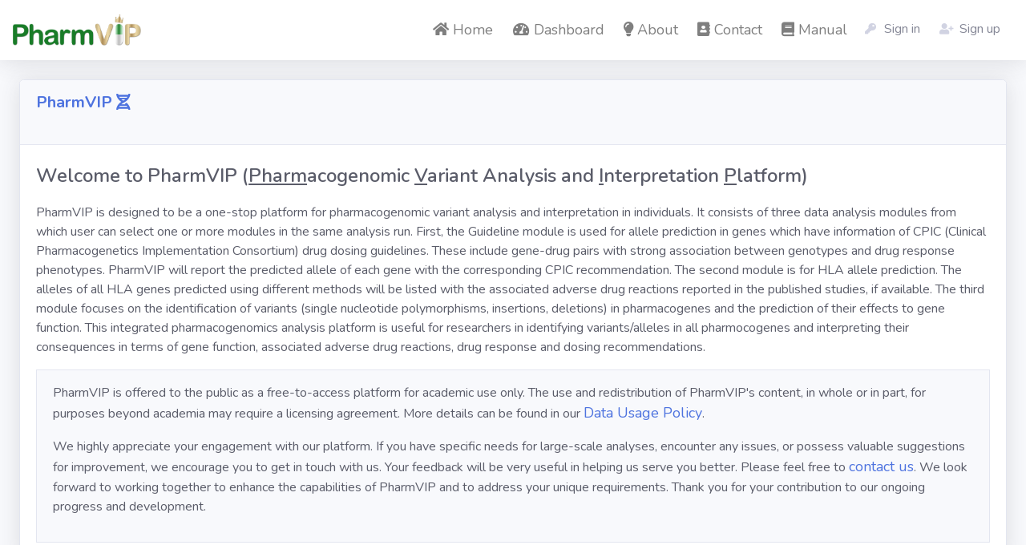

--- FILE ---
content_type: text/html; charset=utf-8
request_url: https://pharmvip.nbt.or.th/pharmvip/
body_size: 26057
content:

<!DOCTYPE html>
<html lang="en">
<head>
    <title>PharmVIP</title>
    <meta charset="utf-8"/>
    <meta name="viewport" content="width=device-width, initial-scale=1.0, user-scalable=0, minimal-ui"/>
    <meta http-equiv="X-UA-Compatible" content="IE=edge"/>
    <link href="/static/startbootstrap/vendor/fontawesome-free/css/all.min.css" rel="stylesheet" type="text/css"/>
    <link href="https://fonts.googleapis.com/css?family=Nunito:200,200i,300,300i,400,400i,600,600i,700,700i,800,800i,900,900i" rel="stylesheet"/>
    <link href="/static/startbootstrap/css/sb-admin-2.css" rel="stylesheet"/>
    <link rel="stylesheet" type="text/css" href="https://cdnjs.cloudflare.com/ajax/libs/bootstrap-datepicker/1.8.0/css/bootstrap-datepicker.css"/>
    <link rel="stylesheet" type="text/css" href="/static/jstree/dist/themes/default/style.min.css">

    <link rel="icon" href="/static/icon/favicon_pharmVIP.png">

    <script type="text/javascript" src="/static/dist/jquery/jquery-3.3.1.min.js"></script>
    <script type="text/javascript" src="/static/js/script.min.js"></script>
    <script type="text/javascript" src="https://cdnjs.cloudflare.com/ajax/libs/bootstrap-datepicker/1.8.0/js/bootstrap-datepicker.js"></script>
    <script type="text/javascript" src="/static/jstree/dist/jstree.min.js"></script>
    <script type="text/javascript" src="/static/Chart.js/Chart.min.js"></script>
    <script type="text/javascript" src="/static/Chart.js/samples/utils.js"></script>

    <script>
        window.onload = function () {

        var chart = new CanvasJS.Chart("chartContainer_variation_classes", {
            theme: "white",
            exportFileName: "Doughnut Chart",
            exportEnabled: false,
            animationEnabled: true,
            title:{
                text: "Variant Classes",
                verticalAlign: "center",
                dockInsidePlotArea: true,
                fontSize: 12
            },
            legend:{
                cursor: "pointer",
                itemclick: explodePie
            },
            data: [{
                type: "doughnut",
                startAngle: 90,
                //innerRadius: 90,
                showInLegend: true,
                toolTipContent: "<b>{name}</b>: ${y} (#percent%)",
                indexLabel: "{name} - #percent%",
                dataPoints: [
                    { y: 85.67, name: "SNV" },
                    { y: 7.42, name: "deletion" },
                    { y: 6.56, name: "insertion" },
                    { y: 0.25, name: "sequence_alteration" },
                    { y: 0.10, name: "indel" }
                ]
            }]
        });
        chart.render();

        var chart = new CanvasJS.Chart("chartContainer_variation_type", {
            theme: "white",
            exportFileName: "Doughnut Chart",
            exportEnabled: false,
            animationEnabled: true,
            title:{
                text: "Variation Type",
                verticalAlign: "center",
                dockInsidePlotArea: true,
                fontSize: 12
            },
            legend:{
                cursor: "pointer",
                itemclick: explodePie
            },
            data: [{
                type: "doughnut",
                startAngle: 90,
                //innerRadius: 90,
                showInLegend: true,
                toolTipContent: "<b>{name}</b>: ${y} (#percent%)",
                indexLabel: "{name} - #percent%",
                dataPoints: [
                    { y: 3.46, name: "novel variation" },
                    { y: 96.54, name: "exist variation" }
                ]
            }]
        });
        chart.render();

        var chart = new CanvasJS.Chart("chartContainer_consequences", {
            theme: "white",
            exportFileName: "Doughnut Chart",
            exportEnabled: false,
            animationEnabled: true,
            title:{
                text: "Consequences",
                verticalAlign: "center",
                dockInsidePlotArea: true,
                fontSize: 12
            },
            legend:{
                cursor: "pointer",
                itemclick: explodePie
            },
            data: [{
                type: "doughnut",
                startAngle: 90,
                //innerRadius: 90,
                showInLegend: true,
                toolTipContent: "<b>{name}</b>: ${y} (#percent%)",
                indexLabel: "{name} - #percent%",
                dataPoints: [
                    { y: 70.0119, name: "intron_variant" },
                    { y: 7.6588, name: "non_coding_trascript_variant" },
                    { y: 7.4701, name: "downstream_gene_variant" },
                    { y: 7.1996, name: "upstream_gene_variant" },
                    { y: 5.3377, name: "NMD_transcript_variant" },
                    { y: 0.7143, name: "3_prime_UTR_variant" },
                    { y: 0.6320, name: "non_coding_transcript_exon_variant" },
                    { y: 0.3918, name: "synonymous_variant" },
                    { y: 0.3254, name: "missense_variant" },
                    { y: 0.1203, name: "5_prime_UTR_variant" },
                    { y: 0.1088, name: "splice_regoin_variant" },
                    { y: 0.0096, name: "frameshift_variant" },
                    { y: 0.0053, name: "splice_acceptor_variant" },
                    { y: 0.0048, name: "splice_donor_variant" },
                    { y: 0.0048, name: "stop_gained" },
                    { y: 0.0019, name: "coding_sequence_variant" },
                    { y: 0.0019, name: "inframe_deletion" },
                    { y: 0.0005, name: "inframe_insertion" },
                    { y: 0.0005, name: "start_lost" }
                ]
            }]
        });
        chart.render();

        var chart = new CanvasJS.Chart("chartContainer_impact", {
            theme: "white",
            exportFileName: "Doughnut Chart",
            exportEnabled: false,
            animationEnabled: true,
            title:{
                text: "IMPACT",
                verticalAlign: "center",
                dockInsidePlotArea: true,
                fontSize: 12
            },
            legend:{
                cursor: "pointer",
                itemclick: explodePie
            },
            data: [{
                type: "doughnut",
                startAngle: 90,
                //innerRadius: 90,
                showInLegend: true,
                toolTipContent: "<b>{name}</b>: ${y} (#percent%)",
                indexLabel: "{name} - #percent%",
                dataPoints: [
                    { y: 99.04, name: "MODIFIER" },
                    { y: 0.56, name: "LOW" },
                    { y: 0.38, name: "MODERATE" },
                    { y: 0.02, name: "HIGH" }
                ]
            }]
        });
        chart.render();

        var chart = new CanvasJS.Chart("chartContainer_coding_consequences", {
            theme: "white",
            exportFileName: "Doughnut Chart",
            exportEnabled: false,
            animationEnabled: true,
            title:{
                text: "Coding Consequences",
                verticalAlign: "center",
                dockInsidePlotArea: true,
                fontSize: 12
            },
            legend:{
                cursor: "pointer",
                itemclick: explodePie
            },
            data: [{
                type: "doughnut",
                startAngle: 90,
                //innerRadius: 90,
                showInLegend: true,
                toolTipContent: "<b>{name}</b>: ${y} (#percent%)",
                indexLabel: "{name} - #percent%",
                dataPoints: [
                    { y: 53.20, name: "synonymous_variant" },
                    { y: 44.18, name: "missense_variant" },
                    { y: 1.31, name: "frameshift_variant" },
                    { y: 0.65, name: "stop_gained" },
                    { y: 0.26, name: "coding_sequence_variant" },
                    { y: 0.26, name: "inframe_deletion" },
                    { y: 0.07, name: "inframe_insertion" },
                    { y: 0.07, name: "start_lost" }
                ]
            }]
        });
        chart.render();

        var chart = new CanvasJS.Chart("chartContainer_sift", {
            theme: "white",
            exportFileName: "Doughnut Chart",
            exportEnabled: false,
            animationEnabled: true,
            title:{
                text: "SIFT",
                verticalAlign: "center",
                dockInsidePlotArea: true,
                fontSize: 12
            },
            legend:{
                cursor: "pointer",
                itemclick: explodePie
            },
            data: [{
                type: "doughnut",
                startAngle: 90,
                //innerRadius: 90,
                showInLegend: true,
                toolTipContent: "<b>{name}</b>: ${y} (#percent%)",
                indexLabel: "{name} - #percent%",
                dataPoints: [
                    { y: 52, name: "tolerated" },
                    { y: 23, name: "tolerated_low_confidence" },
                    { y: 16, name: "deleterious" },
                    { y: 9, name: "deleterious_low_confidence" }
                ]
            }]
        });
        chart.render();

        var chart = new CanvasJS.Chart("chartContainer_polyphen", {
            theme: "white",
            exportFileName: "Doughnut Chart",
            exportEnabled: false,
            animationEnabled: true,
            title:{
                text: "PolyPhen",
                verticalAlign: "center",
                dockInsidePlotArea: true,
                fontSize: 12
            },
            legend:{
                cursor: "pointer",
                itemclick: explodePie
            },
            data: [{
                type: "doughnut",
                startAngle: 90,
                //innerRadius: 90,
                showInLegend: true,
                toolTipContent: "<b>{name}</b>: ${y} (#percent%)",
                indexLabel: "{name} - #percent%",
                dataPoints: [
                    { y: 83, name: "benign" },
                    { y: 8, name: "possibly_damaging" },
                    { y: 7, name: "probably_damaging" },
                    { y: 2, name: "unknown" }
                ]
            }]
        });
        chart.render();

        function explodePie (e) {
            if(typeof (e.dataSeries.dataPoints[e.dataPointIndex].exploded) === "undefined" || !e.dataSeries.dataPoints[e.dataPointIndex].exploded) {
                e.dataSeries.dataPoints[e.dataPointIndex].exploded = true;
            } else {
                e.dataSeries.dataPoints[e.dataPointIndex].exploded = false;
            }
            e.chart.render();
        }

        }
    </script>
    <script>
        $(document).ready(function(){
            $('[data-toggle="tooltip"]').tooltip();  
        });
    </script>
    <script>
        $(document).ready(function(){
            $('[data-toggle="popover"]').popover();   
        });
    </script>
    <script>
        $.fn.extend({
            treeview:   function() {
                return this.each(function() {
                    // Initialize the top levels;
                    var tree = $(this);
                    
                    tree.addClass('treeview-tree');
                    tree.find('li').each(function() {
                        var stick = $(this);
                    });
                    tree.find('li').has("ul").each(function () {
                        var branch = $(this); //li with children ul
                        
                        branch.prepend("<i class='tree-indicator fa fa-angle-double-right'></i>");
                        branch.addClass('tree-branch');
                        branch.on('click', function (e) {
                            if (this == e.target) {
                                var icon = $(this).children('i:first');
                                
                                icon.toggleClass("fa fa-angle-double-down fa fa-angle-double-right");
                                $(this).children().children().toggle();
                            }
                        })
                        branch.children().children().toggle();
                        
                        /**
                         *  The following snippet of code enables the treeview to
                         *  function when a button, indicator or anchor is clicked.
                         *
                         *  It also prevents the default function of an anchor and
                         *  a button from firing.
                         */
                        branch.children('.tree-indicator, button, a').click(function(e) {
                            branch.click();
                            
                            e.preventDefault();
                        });
                    });
                });
            }
        });

        /**
         *  The following snippet of code automatically converst
         *  any '.treeview' DOM elements into a treeview component.
         */
        $(window).on('load', function () {
            $('.treeview').each(function () {
                var tree = $(this);
                tree.treeview();
            })
        })
    </script>
    <script>
        $(function() {
            $( ".datepicker" ).datepicker({
            changeMonth: true,
            changeYear: true,
            yearRange: "1900:2012",
            format: 'yyyy-mm-dd',
            });
        });
    </script>
    <script>
        function ana_genes_all_checked() {
            var ana_genes_all = document.getElementById("ana_genes_all");
            var ana_genes_cacna1s = document.getElementById("ana_genes_cacna1s");
            var ana_genes_cftr = document.getElementById("ana_genes_cftr");
            var ana_genes_cyp2b6 = document.getElementById("ana_genes_cyp2b6");
            var ana_genes_cyp2c19 = document.getElementById("ana_genes_cyp2c19");
            var ana_genes_cyp2c9 = document.getElementById("ana_genes_cyp2c9");
            var ana_genes_cyp2d6 = document.getElementById("ana_genes_cyp2d6");
            var ana_genes_cyp3a5 = document.getElementById("ana_genes_cyp3a5");
            var ana_genes_cyp4f2 = document.getElementById("ana_genes_cyp4f2");
            var ana_genes_dpyd = document.getElementById("ana_genes_dpyd");
            var ana_genes_g6pd = document.getElementById("ana_genes_g6pd");
            var ana_genes_ifnl3 = document.getElementById("ana_genes_ifnl3");
            var ana_genes_nudt15 = document.getElementById("ana_genes_nudt15");
            var ana_genes_ryr1 = document.getElementById("ana_genes_ryr1");
            var ana_genes_slco1b1 = document.getElementById("ana_genes_slco1b1");
            var ana_genes_tpmt = document.getElementById("ana_genes_tpmt");
            var ana_genes_ugt1a1 = document.getElementById("ana_genes_ugt1a1");
            var ana_genes_vkorc1 = document.getElementById("ana_genes_vkorc1");
            var ana_set_as_default = document.getElementById("ana_set_as_default");
            if (ana_genes_all.checked == true) {
                document.getElementById("ana_genes_cacna1s").checked = true;
                document.getElementById("ana_genes_cftr").checked = true;
                document.getElementById("ana_genes_cyp2b6").checked = true;
                document.getElementById("ana_genes_cyp2c19").checked = true;
                document.getElementById("ana_genes_cyp2c9").checked = true;
                document.getElementById("ana_genes_cyp2d6").checked = true;
                document.getElementById("ana_genes_cyp3a5").checked = true;
                document.getElementById("ana_genes_cyp4f2").checked = true;
                document.getElementById("ana_genes_dpyd").checked = true;
                document.getElementById("ana_genes_g6pd").checked = true;
                document.getElementById("ana_genes_ifnl3").checked = true;
                document.getElementById("ana_genes_nudt15").checked = true;
                document.getElementById("ana_genes_ryr1").checked = true;
                document.getElementById("ana_genes_slco1b1").checked = true;
                document.getElementById("ana_genes_tpmt").checked = true;
                document.getElementById("ana_genes_ugt1a1").checked = true;
                document.getElementById("ana_genes_vkorc1").checked = true;
                document.getElementById("card_bam").style.display = "block";
                document.getElementById("card_provide_bam").style.display = "block";
            } else if (ana_genes_all.checked == false) {
                document.getElementById("ana_genes_cacna1s").checked = false;
                document.getElementById("ana_genes_cftr").checked = false;
                document.getElementById("ana_genes_cyp2b6").checked = false;
                document.getElementById("ana_genes_cyp2c19").checked = false;
                document.getElementById("ana_genes_cyp2c9").checked = false;
                document.getElementById("ana_genes_cyp2d6").checked = false;
                document.getElementById("ana_genes_cyp3a5").checked = false;
                document.getElementById("ana_genes_cyp4f2").checked = false;
                document.getElementById("ana_genes_dpyd").checked = false;
                document.getElementById("ana_genes_g6pd").checked = false;
                document.getElementById("ana_genes_ifnl3").checked = false;
                document.getElementById("ana_genes_nudt15").checked = false;
                document.getElementById("ana_genes_ryr1").checked = false;
                document.getElementById("ana_genes_slco1b1").checked = false;
                document.getElementById("ana_genes_tpmt").checked = false;
                document.getElementById("ana_genes_ugt1a1").checked = false;
                document.getElementById("ana_genes_vkorc1").checked = false;
                document.getElementById("card_bam").style.display = "none";
                document.getElementById("card_provide_bam").style.display = "none";
            }
            when_set_as_default_checked()
        }
        function ana_genes_cacna1s_checked() {
            var ana_genes_cacna1s = document.getElementById("ana_genes_cacna1s");
            var ana_set_as_default = document.getElementById("ana_set_as_default");
            if (ana_genes_cacna1s.checked == false) {
                document.getElementById("ana_genes_all").checked = false;
                document.getElementById("ana_set_as_default").checked = false;
            } else if (ana_genes_cacna1s.checked == true && ana_genes_cftr.checked == true && ana_genes_cyp2b6.checked == true && ana_genes_cyp2c19.checked == true && ana_genes_cyp2c9.checked == true && ana_genes_cyp2d6.checked == true && ana_genes_cyp3a5.checked == true && ana_genes_cyp4f2.checked == true && ana_genes_dpyd.checked == true && ana_genes_g6pd.checked == true && ana_genes_ifnl3.checked == true && ana_genes_nudt15.checked == true && ana_genes_ryr1.checked == true && ana_genes_slco1b1.checked == true && ana_genes_tpmt.checked == true && ana_genes_ugt1a1.checked == true && ana_genes_vkorc1.checked == true) {
                document.getElementById("ana_genes_all").checked = true;
            }
            when_set_as_default_checked()
        }
        function ana_genes_cftr_checked() {
            var ana_genes_cftr = document.getElementById("ana_genes_cftr");
            var ana_set_as_default = document.getElementById("ana_set_as_default");
            if (ana_genes_cftr.checked == false) {
                document.getElementById("ana_genes_all").checked = false;
                document.getElementById("ana_set_as_default").checked = false;
            } else if (ana_genes_cacna1s.checked == true && ana_genes_cftr.checked == true && ana_genes_cyp2b6.checked == true && ana_genes_cyp2c19.checked == true && ana_genes_cyp2c9.checked == true && ana_genes_cyp2d6.checked == true && ana_genes_cyp3a5.checked == true && ana_genes_cyp4f2.checked == true && ana_genes_dpyd.checked == true && ana_genes_g6pd.checked == true && ana_genes_ifnl3.checked == true && ana_genes_nudt15.checked == true && ana_genes_ryr1.checked == true && ana_genes_slco1b1.checked == true && ana_genes_tpmt.checked == true && ana_genes_ugt1a1.checked == true && ana_genes_vkorc1.checked == true) {
                document.getElementById("ana_genes_all").checked = true;
            }
            when_set_as_default_checked()
        }
        function ana_genes_cyp2b6_checked() {
            var ana_genes_cyp2b6 = document.getElementById("ana_genes_cyp2b6");
            var ana_set_as_default = document.getElementById("ana_set_as_default");
            if (ana_genes_cyp2b6.checked == false) {
                document.getElementById("ana_genes_all").checked = false;
                document.getElementById("ana_set_as_default").checked = false;
            } else if (ana_genes_cacna1s.checked == true && ana_genes_cftr.checked == true && ana_genes_cyp2b6.checked == true && ana_genes_cyp2c19.checked == true && ana_genes_cyp2c9.checked == true && ana_genes_cyp2d6.checked == true && ana_genes_cyp3a5.checked == true && ana_genes_cyp4f2.checked == true && ana_genes_dpyd.checked == true && ana_genes_g6pd.checked == true && ana_genes_ifnl3.checked == true && ana_genes_nudt15.checked == true && ana_genes_ryr1.checked == true && ana_genes_slco1b1.checked == true && ana_genes_tpmt.checked == true && ana_genes_ugt1a1.checked == true && ana_genes_vkorc1.checked == true) {
                document.getElementById("ana_genes_all").checked = true;
            }
            when_set_as_default_checked()
        }
        function ana_genes_cyp2c19_checked() {
            var ana_genes_cyp2c19 = document.getElementById("ana_genes_cyp2c19");
            var ana_set_as_default = document.getElementById("ana_set_as_default");
            if (ana_genes_cyp2c19.checked == false) {
                document.getElementById("ana_genes_all").checked = false;
                document.getElementById("ana_set_as_default").checked = false;
            } else if (ana_genes_cacna1s.checked == true && ana_genes_cftr.checked == true && ana_genes_cyp2b6.checked == true && ana_genes_cyp2c19.checked == true && ana_genes_cyp2c9.checked == true && ana_genes_cyp2d6.checked == true && ana_genes_cyp3a5.checked == true && ana_genes_cyp4f2.checked == true && ana_genes_dpyd.checked == true && ana_genes_g6pd.checked == true && ana_genes_ifnl3.checked == true && ana_genes_nudt15.checked == true && ana_genes_ryr1.checked == true && ana_genes_slco1b1.checked == true && ana_genes_tpmt.checked == true && ana_genes_ugt1a1.checked == true && ana_genes_vkorc1.checked == true) {
                document.getElementById("ana_genes_all").checked = true;
            }
            when_set_as_default_checked()
        }
        function ana_genes_cyp2c9_checked() {
            var ana_genes_cyp2c9 = document.getElementById("ana_genes_cyp2c9");
            var ana_set_as_default = document.getElementById("ana_set_as_default");
            if (ana_genes_cyp2c9.checked == false) {
                document.getElementById("ana_genes_all").checked = false;
                document.getElementById("ana_set_as_default").checked = false;
            } else if (ana_genes_cacna1s.checked == true && ana_genes_cftr.checked == true && ana_genes_cyp2b6.checked == true && ana_genes_cyp2c19.checked == true && ana_genes_cyp2c9.checked == true && ana_genes_cyp2d6.checked == true && ana_genes_cyp3a5.checked == true && ana_genes_cyp4f2.checked == true && ana_genes_dpyd.checked == true && ana_genes_g6pd.checked == true && ana_genes_ifnl3.checked == true && ana_genes_nudt15.checked == true && ana_genes_ryr1.checked == true && ana_genes_slco1b1.checked == true && ana_genes_tpmt.checked == true && ana_genes_ugt1a1.checked == true && ana_genes_vkorc1.checked == true) {
                document.getElementById("ana_genes_all").checked = true;
            }
            when_set_as_default_checked()
        }
        function ana_genes_cyp2d6_checked() {
            var ana_genes_cyp2d6 = document.getElementById("ana_genes_cyp2d6");
            var ana_set_as_default = document.getElementById("ana_set_as_default");
            if (ana_genes_cyp2d6.checked == false) {
                document.getElementById("ana_genes_all").checked = false;
                document.getElementById("ana_set_as_default").checked = false;
            } else if (ana_genes_cacna1s.checked == true && ana_genes_cftr.checked == true && ana_genes_cyp2b6.checked == true && ana_genes_cyp2c19.checked == true && ana_genes_cyp2c9.checked == true && ana_genes_cyp2d6.checked == true && ana_genes_cyp3a5.checked == true && ana_genes_cyp4f2.checked == true && ana_genes_dpyd.checked == true && ana_genes_g6pd.checked == true && ana_genes_ifnl3.checked == true && ana_genes_nudt15.checked == true && ana_genes_ryr1.checked == true && ana_genes_slco1b1.checked == true && ana_genes_tpmt.checked == true && ana_genes_ugt1a1.checked == true && ana_genes_vkorc1.checked == true) {
                document.getElementById("ana_genes_all").checked = true;
            }
            when_set_as_default_checked()
        }
        function ana_genes_cyp3a5_checked() {
            var ana_genes_cyp3a5 = document.getElementById("ana_genes_cyp3a5");
            var ana_set_as_default = document.getElementById("ana_set_as_default");
            if (ana_genes_cyp3a5.checked == false) {
                document.getElementById("ana_genes_all").checked = false;
                document.getElementById("ana_set_as_default").checked = false;
            } else if (ana_genes_cacna1s.checked == true && ana_genes_cftr.checked == true && ana_genes_cyp2b6.checked == true && ana_genes_cyp2c19.checked == true && ana_genes_cyp2c9.checked == true && ana_genes_cyp2d6.checked == true && ana_genes_cyp3a5.checked == true && ana_genes_cyp4f2.checked == true && ana_genes_dpyd.checked == true && ana_genes_g6pd.checked == true && ana_genes_ifnl3.checked == true && ana_genes_nudt15.checked == true && ana_genes_ryr1.checked == true && ana_genes_slco1b1.checked == true && ana_genes_tpmt.checked == true && ana_genes_ugt1a1.checked == true && ana_genes_vkorc1.checked == true) {
                document.getElementById("ana_genes_all").checked = true;
            }
            when_set_as_default_checked()
        }
        function ana_genes_cyp4f2_checked() {
            var ana_genes_cyp4f2 = document.getElementById("ana_genes_cyp4f2");
            var ana_set_as_default = document.getElementById("ana_set_as_default");
            if (ana_genes_cyp4f2.checked == false) {
                document.getElementById("ana_genes_all").checked = false;
                document.getElementById("ana_set_as_default").checked = false;
            } else if (ana_genes_cacna1s.checked == true && ana_genes_cftr.checked == true && ana_genes_cyp2b6.checked == true && ana_genes_cyp2c19.checked == true && ana_genes_cyp2c9.checked == true && ana_genes_cyp2d6.checked == true && ana_genes_cyp3a5.checked == true && ana_genes_cyp4f2.checked == true && ana_genes_dpyd.checked == true && ana_genes_g6pd.checked == true && ana_genes_ifnl3.checked == true && ana_genes_nudt15.checked == true && ana_genes_ryr1.checked == true && ana_genes_slco1b1.checked == true && ana_genes_tpmt.checked == true && ana_genes_ugt1a1.checked == true && ana_genes_vkorc1.checked == true) {
                document.getElementById("ana_genes_all").checked = true;
            }
            when_set_as_default_checked()
        }
        function ana_genes_dpyd_checked() {
            var ana_genes_dpyd = document.getElementById("ana_genes_dpyd");
            var ana_set_as_default = document.getElementById("ana_set_as_default");
            if (ana_genes_dpyd.checked == false) {
                document.getElementById("ana_genes_all").checked = false;
                document.getElementById("ana_set_as_default").checked = false;
            } else if (ana_genes_cacna1s.checked == true && ana_genes_cftr.checked == true && ana_genes_cyp2b6.checked == true && ana_genes_cyp2c19.checked == true && ana_genes_cyp2c9.checked == true && ana_genes_cyp2d6.checked == true && ana_genes_cyp3a5.checked == true && ana_genes_cyp4f2.checked == true && ana_genes_dpyd.checked == true && ana_genes_g6pd.checked == true && ana_genes_ifnl3.checked == true && ana_genes_nudt15.checked == true && ana_genes_ryr1.checked == true && ana_genes_slco1b1.checked == true && ana_genes_tpmt.checked == true && ana_genes_ugt1a1.checked == true && ana_genes_vkorc1.checked == true) {
                document.getElementById("ana_genes_all").checked = true;
            }
            when_set_as_default_checked()
        }
        function ana_genes_g6pd_checked() {
            var ana_genes_g6pd = document.getElementById("ana_genes_g6pd");
            var ana_set_as_default = document.getElementById("ana_set_as_default");
            if (ana_genes_g6pd.checked == false) {
                document.getElementById("ana_genes_all").checked = false;
                document.getElementById("ana_set_as_default").checked = false;
            } else if (ana_genes_cacna1s.checked == true && ana_genes_cftr.checked == true && ana_genes_cyp2b6.checked == true && ana_genes_cyp2c19.checked == true && ana_genes_cyp2c9.checked == true && ana_genes_cyp2d6.checked == true && ana_genes_cyp3a5.checked == true && ana_genes_cyp4f2.checked == true && ana_genes_dpyd.checked == true && ana_genes_g6pd.checked == true && ana_genes_ifnl3.checked == true && ana_genes_nudt15.checked == true && ana_genes_ryr1.checked == true && ana_genes_slco1b1.checked == true && ana_genes_tpmt.checked == true && ana_genes_ugt1a1.checked == true && ana_genes_vkorc1.checked == true) {
                document.getElementById("ana_genes_all").checked = true;
            }
            when_set_as_default_checked()
        }
        function ana_genes_ifnl3_checked() {
            var ana_genes_ifnl3 = document.getElementById("ana_genes_ifnl3");
            var ana_set_as_default = document.getElementById("ana_set_as_default");
            if (ana_genes_ifnl3.checked == false) {
                document.getElementById("ana_genes_all").checked = false;
                document.getElementById("ana_set_as_default").checked = false;
            } else if (ana_genes_cacna1s.checked == true && ana_genes_cftr.checked == true && ana_genes_cyp2b6.checked == true && ana_genes_cyp2c19.checked == true && ana_genes_cyp2c9.checked == true && ana_genes_cyp2d6.checked == true && ana_genes_cyp3a5.checked == true && ana_genes_cyp4f2.checked == true && ana_genes_dpyd.checked == true && ana_genes_g6pd.checked == true && ana_genes_ifnl3.checked == true && ana_genes_nudt15.checked == true && ana_genes_ryr1.checked == true && ana_genes_slco1b1.checked == true && ana_genes_tpmt.checked == true && ana_genes_ugt1a1.checked == true && ana_genes_vkorc1.checked == true) {
                document.getElementById("ana_genes_all").checked = true;
            }
            when_set_as_default_checked()
        }
        function ana_genes_nudt15_checked() {
            var ana_genes_nudt15 = document.getElementById("ana_genes_nudt15");
            var ana_set_as_default = document.getElementById("ana_set_as_default");
            if (ana_genes_nudt15.checked == false) {
                document.getElementById("ana_genes_all").checked = false;
                document.getElementById("ana_set_as_default").checked = false;
            } else if (ana_genes_cacna1s.checked == true && ana_genes_cftr.checked == true && ana_genes_cyp2b6.checked == true && ana_genes_cyp2c19.checked == true && ana_genes_cyp2c9.checked == true && ana_genes_cyp2d6.checked == true && ana_genes_cyp3a5.checked == true && ana_genes_cyp4f2.checked == true && ana_genes_dpyd.checked == true && ana_genes_g6pd.checked == true && ana_genes_ifnl3.checked == true && ana_genes_nudt15.checked == true && ana_genes_ryr1.checked == true && ana_genes_slco1b1.checked == true && ana_genes_tpmt.checked == true && ana_genes_ugt1a1.checked == true && ana_genes_vkorc1.checked == true) {
                document.getElementById("ana_genes_all").checked = true;
            }
            when_set_as_default_checked()
        }
        function ana_genes_ryr1_checked() {
            var ana_genes_ryr1 = document.getElementById("ana_genes_ryr1");
            var ana_set_as_default = document.getElementById("ana_set_as_default");
            if (ana_genes_ryr1.checked == false) {
                document.getElementById("ana_genes_all").checked = false;
                document.getElementById("ana_set_as_default").checked = false;
            } else if (ana_genes_cacna1s.checked == true && ana_genes_cftr.checked == true && ana_genes_cyp2b6.checked == true && ana_genes_cyp2c19.checked == true && ana_genes_cyp2c9.checked == true && ana_genes_cyp2d6.checked == true && ana_genes_cyp3a5.checked == true && ana_genes_cyp4f2.checked == true && ana_genes_dpyd.checked == true && ana_genes_g6pd.checked == true && ana_genes_ifnl3.checked == true && ana_genes_nudt15.checked == true && ana_genes_ryr1.checked == true && ana_genes_slco1b1.checked == true && ana_genes_tpmt.checked == true && ana_genes_ugt1a1.checked == true && ana_genes_vkorc1.checked == true) {
                document.getElementById("ana_genes_all").checked = true;
            }
            when_set_as_default_checked()
        }
        function ana_genes_slco1b1_checked() {
            var ana_genes_slco1b1 = document.getElementById("ana_genes_slco1b1");
            var ana_set_as_default = document.getElementById("ana_set_as_default");
            if (ana_genes_slco1b1.checked == false) {
                document.getElementById("ana_genes_all").checked = false;
                document.getElementById("ana_set_as_default").checked = false;
            } else if (ana_genes_cacna1s.checked == true && ana_genes_cftr.checked == true && ana_genes_cyp2b6.checked == true && ana_genes_cyp2c19.checked == true && ana_genes_cyp2c9.checked == true && ana_genes_cyp2d6.checked == true && ana_genes_cyp3a5.checked == true && ana_genes_cyp4f2.checked == true && ana_genes_dpyd.checked == true && ana_genes_g6pd.checked == true && ana_genes_ifnl3.checked == true && ana_genes_nudt15.checked == true && ana_genes_ryr1.checked == true && ana_genes_slco1b1.checked == true && ana_genes_tpmt.checked == true && ana_genes_ugt1a1.checked == true && ana_genes_vkorc1.checked == true) {
                document.getElementById("ana_genes_all").checked = true;
            }
            when_set_as_default_checked()
        }
        function ana_genes_tpmt_checked() {
            var ana_genes_tpmt = document.getElementById("ana_genes_tpmt");
            var ana_set_as_default = document.getElementById("ana_set_as_default");
            if (ana_genes_tpmt.checked == false) {
                document.getElementById("ana_genes_all").checked = false;
                document.getElementById("ana_set_as_default").checked = false;
            } else if (ana_genes_cacna1s.checked == true && ana_genes_cftr.checked == true && ana_genes_cyp2b6.checked == true && ana_genes_cyp2c19.checked == true && ana_genes_cyp2c9.checked == true && ana_genes_cyp2d6.checked == true && ana_genes_cyp3a5.checked == true && ana_genes_cyp4f2.checked == true && ana_genes_dpyd.checked == true && ana_genes_g6pd.checked == true && ana_genes_ifnl3.checked == true && ana_genes_nudt15.checked == true && ana_genes_ryr1.checked == true && ana_genes_slco1b1.checked == true && ana_genes_tpmt.checked == true && ana_genes_ugt1a1.checked == true && ana_genes_vkorc1.checked == true) {
                document.getElementById("ana_genes_all").checked = true;
            }
            when_set_as_default_checked()
        }
        function ana_genes_ugt1a1_checked() {
            var ana_genes_ugt1a1 = document.getElementById("ana_genes_ugt1a1");
            var ana_set_as_default = document.getElementById("ana_set_as_default");
            if (ana_genes_ugt1a1.checked == false) {
                document.getElementById("ana_genes_all").checked = false;
                document.getElementById("ana_set_as_default").checked = false;
            } else if (ana_genes_cacna1s.checked == true && ana_genes_cftr.checked == true && ana_genes_cyp2b6.checked == true && ana_genes_cyp2c19.checked == true && ana_genes_cyp2c9.checked == true && ana_genes_cyp2d6.checked == true && ana_genes_cyp3a5.checked == true && ana_genes_cyp4f2.checked == true && ana_genes_dpyd.checked == true && ana_genes_g6pd.checked == true && ana_genes_ifnl3.checked == true && ana_genes_nudt15.checked == true && ana_genes_ryr1.checked == true && ana_genes_slco1b1.checked == true && ana_genes_tpmt.checked == true && ana_genes_ugt1a1.checked == true && ana_genes_vkorc1.checked == true) {
                document.getElementById("ana_genes_all").checked = true;
            }
            when_set_as_default_checked()
        }
        function ana_genes_vkorc1_checked() {
            var ana_genes_vkorc1 = document.getElementById("ana_genes_vkorc1");
            var ana_set_as_default = document.getElementById("ana_set_as_default");
            if (ana_genes_vkorc1.checked == false) {
                document.getElementById("ana_genes_all").checked = false;
                document.getElementById("ana_set_as_default").checked = false;
            } else if (ana_genes_cacna1s.checked == true && ana_genes_cftr.checked == true && ana_genes_cyp2b6.checked == true && ana_genes_cyp2c19.checked == true && ana_genes_cyp2c9.checked == true && ana_genes_cyp2d6.checked == true && ana_genes_cyp3a5.checked == true && ana_genes_cyp4f2.checked == true && ana_genes_dpyd.checked == true && ana_genes_g6pd.checked == true && ana_genes_ifnl3.checked == true && ana_genes_nudt15.checked == true && ana_genes_ryr1.checked == true && ana_genes_slco1b1.checked == true && ana_genes_tpmt.checked == true && ana_genes_ugt1a1.checked == true && ana_genes_vkorc1.checked == true) {
                document.getElementById("ana_genes_all").checked = true;
            }
            when_set_as_default_checked()
        }
        function ana_hla_all_checked() {
            var ana_hla_all = document.getElementById("ana_hla_all");
            var ana_hla_class_i = document.getElementById("ana_hla_class_i");
            var ana_hla_a = document.getElementById("ana_hla_a");
            var ana_hla_b = document.getElementById("ana_hla_b");
            var ana_hla_c = document.getElementById("ana_hla_c");
            var ana_hla_class_ii = document.getElementById("ana_hla_class_ii");
            var ana_hla_dp = document.getElementById("ana_hla_dp");
            var ana_hla_dq = document.getElementById("ana_hla_dq");
            var ana_hla_dr = document.getElementById("ana_hla_dr");

            var ana_hla_class_others = document.getElementById("ana_hla_class_others");
            var ana_hla_class_i_non_classical = document.getElementById("ana_hla_class_i_non_classical");
            var ana_hla_class_i_non_expressed = document.getElementById("ana_hla_class_i_non_expressed");
            var ana_hla_class_ii_non_classical = document.getElementById("ana_hla_class_ii_non_classical");
            var ana_hla_class_ii_non_expressed = document.getElementById("ana_hla_class_ii_non_expressed");
            var ana_hla_class_other_non_hla_genes = document.getElementById("ana_hla_class_other_non_hla_genes");

            var ana_set_as_default = document.getElementById("ana_set_as_default");
            if (ana_hla_all.checked == true) {
                document.getElementById("ana_hla_class_i").checked = true;
                document.getElementById("ana_hla_a").checked = true;
                document.getElementById("ana_hla_b").checked = true;
                document.getElementById("ana_hla_c").checked = true;
                document.getElementById("ana_hla_class_ii").checked = true;
                document.getElementById("ana_hla_dp").checked = true;
                document.getElementById("ana_hla_dq").checked = true;
                document.getElementById("ana_hla_dr").checked = true;

                document.getElementById("ana_hla_class_others").checked = true;
                document.getElementById("ana_hla_class_i_non_classical").checked = true;
                document.getElementById("ana_hla_class_i_non_expressed").checked = true;
                document.getElementById("ana_hla_class_ii_non_classical").checked = true;
                document.getElementById("ana_hla_class_ii_non_expressed").checked = true;
                document.getElementById("ana_hla_class_other_non_hla_genes").checked = true;

            } else if (ana_hla_all.checked == false) {
                document.getElementById("ana_hla_class_i").checked = false;
                document.getElementById("ana_hla_a").checked = false;
                document.getElementById("ana_hla_b").checked = false;
                document.getElementById("ana_hla_c").checked = false;
                document.getElementById("ana_hla_class_ii").checked = false;
                document.getElementById("ana_hla_dp").checked = false;
                document.getElementById("ana_hla_dq").checked = false;
                document.getElementById("ana_hla_dr").checked = false;
                document.getElementById("ana_set_as_default").checked = false;

                document.getElementById("ana_hla_class_others").checked = false;
                document.getElementById("ana_hla_class_i_non_classical").checked = false;
                document.getElementById("ana_hla_class_i_non_expressed").checked = false;
                document.getElementById("ana_hla_class_ii_non_classical").checked = false;
                document.getElementById("ana_hla_class_ii_non_expressed").checked = false;
                document.getElementById("ana_hla_class_other_non_hla_genes").checked = false;

            }
            when_set_as_default_checked()
        }
        function ana_hla_class_i_checked() {
            var ana_hla_class_i = document.getElementById("ana_hla_class_i");
            var ana_set_as_default = document.getElementById("ana_set_as_default");
            if (ana_hla_class_i.checked == true) {
                document.getElementById("ana_hla_a").checked = true;
                document.getElementById("ana_hla_b").checked = true;
                document.getElementById("ana_hla_c").checked = true;
            } else if (ana_hla_class_i.checked == false) {
                document.getElementById("ana_hla_all").checked = false;
                document.getElementById("ana_hla_a").checked = false;
                document.getElementById("ana_hla_b").checked = false;
                document.getElementById("ana_hla_c").checked = false;
                document.getElementById("ana_set_as_default").checked = false;
            } 
            if (ana_hla_class_i.checked == true && ana_hla_a.checked == true && ana_hla_b.checked == true && ana_hla_c.checked == true && ana_hla_class_ii.checked == true && ana_hla_dp.checked == true && ana_hla_dq.checked == true && ana_hla_dr.checked == true) {
                document.getElementById("ana_hla_all").checked = true;
            }
            when_set_as_default_checked()
        }
        function ana_hla_a_checked() {
            var ana_hla_a = document.getElementById("ana_hla_a");
            var ana_set_as_default = document.getElementById("ana_set_as_default");
            if (ana_hla_a.checked == false) {
                document.getElementById("ana_hla_all").checked = false;
                document.getElementById("ana_hla_class_i").checked = false;
                document.getElementById("ana_set_as_default").checked = false;
            } else if (ana_hla_a.checked == true && ana_hla_b.checked == true && ana_hla_c.checked == true) {
                document.getElementById("ana_hla_class_i").checked = true;
            }
            if (ana_hla_class_i.checked == true && ana_hla_a.checked == true && ana_hla_b.checked == true && ana_hla_c.checked == true && ana_hla_class_ii.checked == true && ana_hla_dp.checked == true && ana_hla_dq.checked == true && ana_hla_dr.checked == true) {
                document.getElementById("ana_hla_all").checked = true;
            }
            when_set_as_default_checked()
        }
        function ana_hla_b_checked() {
            var ana_hla_b = document.getElementById("ana_hla_b");
            var ana_set_as_default = document.getElementById("ana_set_as_default");
            if (ana_hla_b.checked == false) {
                document.getElementById("ana_hla_all").checked = false;
                document.getElementById("ana_hla_class_i").checked = false;
                document.getElementById("ana_set_as_default").checked = false;
            } else if (ana_hla_a.checked == true && ana_hla_b.checked == true && ana_hla_c.checked == true) {
                document.getElementById("ana_hla_class_i").checked = true;
            }
            if (ana_hla_class_i.checked == true && ana_hla_a.checked == true && ana_hla_b.checked == true && ana_hla_c.checked == true && ana_hla_class_ii.checked == true && ana_hla_dp.checked == true && ana_hla_dq.checked == true && ana_hla_dr.checked == true) {
                document.getElementById("ana_hla_all").checked = true;
            }
            when_set_as_default_checked()
        }
        function ana_hla_c_checked() {
            var ana_hla_c = document.getElementById("ana_hla_c");
            var ana_set_as_default = document.getElementById("ana_set_as_default");
            if (ana_hla_c.checked == false) {
                document.getElementById("ana_hla_all").checked = false;
                document.getElementById("ana_hla_class_i").checked = false;
                document.getElementById("ana_set_as_default").checked = false;
            } else if (ana_hla_a.checked == true && ana_hla_b.checked == true && ana_hla_c.checked == true) {
                document.getElementById("ana_hla_class_i").checked = true;
            }
            if (ana_hla_class_i.checked == true && ana_hla_a.checked == true && ana_hla_b.checked == true && ana_hla_c.checked == true && ana_hla_class_ii.checked == true && ana_hla_dp.checked == true && ana_hla_dq.checked == true && ana_hla_dr.checked == true) {
                document.getElementById("ana_hla_all").checked = true;
            }
            when_set_as_default_checked()
        }
        function ana_hla_class_ii_checked() {
            var ana_hla_class_ii = document.getElementById("ana_hla_class_ii");
            var ana_set_as_default = document.getElementById("ana_set_as_default");
            if (ana_hla_class_ii.checked == true) {
                document.getElementById("ana_hla_dp").checked = true;
                document.getElementById("ana_hla_dq").checked = true;
                document.getElementById("ana_hla_dr").checked = true;
            } else if (ana_hla_class_ii.checked == false) {
                document.getElementById("ana_hla_all").checked = false;
                document.getElementById("ana_hla_dp").checked = false;
                document.getElementById("ana_hla_dq").checked = false;
                document.getElementById("ana_hla_dr").checked = false;
                document.getElementById("ana_set_as_default").checked = false;
            } 
            if (ana_hla_class_i.checked == true && ana_hla_a.checked == true && ana_hla_b.checked == true && ana_hla_c.checked == true && ana_hla_class_ii.checked == true && ana_hla_dp.checked == true && ana_hla_dq.checked == true && ana_hla_dr.checked == true) {
                document.getElementById("ana_hla_all").checked = true;
            }
            when_set_as_default_checked()
        }
        function ana_hla_dp_checked() {
            var ana_hla_dp = document.getElementById("ana_hla_dp");
            var ana_set_as_default = document.getElementById("ana_set_as_default");
            if (ana_hla_dp.checked == false) {
                document.getElementById("ana_hla_all").checked = false;
                document.getElementById("ana_hla_class_ii").checked = false;
                document.getElementById("ana_set_as_default").checked = false;
            } else if (ana_hla_dp.checked == true && ana_hla_dq.checked == true && ana_hla_dr.checked == true) {
                document.getElementById("ana_hla_class_ii").checked = true;
            }
            if (ana_hla_class_i.checked == true && ana_hla_a.checked == true && ana_hla_b.checked == true && ana_hla_c.checked == true && ana_hla_class_ii.checked == true && ana_hla_dp.checked == true && ana_hla_dq.checked == true && ana_hla_dr.checked == true) {
                document.getElementById("ana_hla_all").checked = true;
            }
            when_set_as_default_checked()
        }
        function ana_hla_dq_checked() {
            var ana_hla_dq = document.getElementById("ana_hla_dq");
            var ana_set_as_default = document.getElementById("ana_set_as_default");
            if (ana_hla_dq.checked == false) {
                document.getElementById("ana_hla_all").checked = false;
                document.getElementById("ana_hla_class_ii").checked = false;
                document.getElementById("ana_set_as_default").checked = false;
            } else if (ana_hla_dp.checked == true && ana_hla_dq.checked == true && ana_hla_dr.checked == true) {
                document.getElementById("ana_hla_class_ii").checked = true;
            }
            if (ana_hla_class_i.checked == true && ana_hla_a.checked == true && ana_hla_b.checked == true && ana_hla_c.checked == true && ana_hla_class_ii.checked == true && ana_hla_dp.checked == true && ana_hla_dq.checked == true && ana_hla_dr.checked == true) {
                document.getElementById("ana_hla_all").checked = true;
            }
            when_set_as_default_checked()
        }
        function ana_hla_dr_checked() {
            var ana_hla_dr = document.getElementById("ana_hla_dr");
            var ana_set_as_default = document.getElementById("ana_set_as_default");
            if (ana_hla_dr.checked == false) {
                document.getElementById("ana_hla_all").checked = false;
                document.getElementById("ana_hla_class_ii").checked = false;
                document.getElementById("ana_set_as_default").checked = false;
            } else if (ana_hla_dp.checked == true && ana_hla_dq.checked == true && ana_hla_dr.checked == true) {
                document.getElementById("ana_hla_class_ii").checked = true;
            }
            if (ana_hla_class_i.checked == true && ana_hla_a.checked == true && ana_hla_b.checked == true && ana_hla_c.checked == true && ana_hla_class_ii.checked == true && ana_hla_dp.checked == true && ana_hla_dq.checked == true && ana_hla_dr.checked == true) {
                document.getElementById("ana_hla_all").checked = true;
            }
            when_set_as_default_checked()
        }

        function ana_hla_class_others_checked() {
            var ana_hla_class_others = document.getElementById("ana_hla_class_others");
            var ana_set_as_default = document.getElementById("ana_set_as_default");
            if (ana_hla_class_others.checked == true) {
                document.getElementById("ana_hla_class_i_non_classical").checked = true;
                document.getElementById("ana_hla_class_i_non_expressed").checked = true;
                document.getElementById("ana_hla_class_ii_non_classical").checked = true;
                document.getElementById("ana_hla_class_ii_non_expressed").checked = true;
                document.getElementById("ana_hla_class_other_non_hla_genes").checked = true;
            } else if (ana_hla_class_others.checked == false) {
                document.getElementById("ana_hla_all").checked = false;
                document.getElementById("ana_hla_class_i_non_classical").checked = false;
                document.getElementById("ana_hla_class_i_non_expressed").checked = false;
                document.getElementById("ana_hla_class_ii_non_classical").checked = false;
                document.getElementById("ana_hla_class_ii_non_expressed").checked = false;
                document.getElementById("ana_hla_class_other_non_hla_genes").checked = false;
                document.getElementById("ana_set_as_default").checked = false;
            } 
            if (ana_hla_class_i.checked == true && ana_hla_a.checked == true && ana_hla_b.checked == true && ana_hla_c.checked == true && ana_hla_class_ii.checked == true && ana_hla_dp.checked == true && ana_hla_dq.checked == true && ana_hla_dr.checked == true && ana_hla_class_others.checked == true && ana_hla_class_i_non_classical.checked == true && ana_hla_class_i_non_expressed.checked == true && ana_hla_class_ii_non_classical.checked == true && ana_hla_class_ii_non_expressed.checked == true && ana_hla_class_other_non_hla_genes.checked == true) {
                document.getElementById("ana_hla_all").checked = true;
            }
            when_set_as_default_checked()
        }

        function ana_hla_class_i_non_classical_checked() {
            var ana_hla_class_i_non_classical = document.getElementById("ana_hla_class_i_non_classical");
            var ana_set_as_default = document.getElementById("ana_set_as_default");
            if (ana_hla_class_i_non_classical.checked == false) {
                document.getElementById("ana_hla_all").checked = false;
                document.getElementById("ana_hla_class_others").checked = false;
                document.getElementById("ana_set_as_default").checked = false;
            } else if (ana_hla_class_i_non_classical.checked == true && ana_hla_dq.checked == true && ana_hla_dr.checked == true) {
                document.getElementById("ana_hla_class_others").checked = true;
            }
            if (ana_hla_class_i.checked == true && ana_hla_a.checked == true && ana_hla_b.checked == true && ana_hla_c.checked == true && ana_hla_class_ii.checked == true && ana_hla_dp.checked == true && ana_hla_dq.checked == true && ana_hla_dr.checked == true && ana_hla_class_others.checked == true && ana_hla_class_i_non_classical.checked == true && ana_hla_class_i_non_expressed.checked == true && ana_hla_class_ii_non_classical.checked == true && ana_hla_class_ii_non_expressed.checked == true && ana_hla_class_other_non_hla_genes.checked == true) {
                document.getElementById("ana_hla_all").checked = true;
            }
            when_set_as_default_checked()
        }

        function ana_hla_class_i_non_expressed_checked() {
            var ana_hla_class_i_non_expressed = document.getElementById("ana_hla_class_i_non_expressed");
            var ana_set_as_default = document.getElementById("ana_set_as_default");
            if (ana_hla_class_i_non_expressed.checked == false) {
                document.getElementById("ana_hla_all").checked = false;
                document.getElementById("ana_hla_class_others").checked = false;
                document.getElementById("ana_set_as_default").checked = false;
            } else if (ana_hla_class_i_non_expressed.checked == true && ana_hla_dq.checked == true && ana_hla_dr.checked == true) {
                document.getElementById("ana_hla_class_others").checked = true;
            }
            if (ana_hla_class_i.checked == true && ana_hla_a.checked == true && ana_hla_b.checked == true && ana_hla_c.checked == true && ana_hla_class_ii.checked == true && ana_hla_dp.checked == true && ana_hla_dq.checked == true && ana_hla_dr.checked == true && ana_hla_class_others.checked == true && ana_hla_class_i_non_classical.checked == true && ana_hla_class_i_non_expressed.checked == true && ana_hla_class_ii_non_classical.checked == true && ana_hla_class_ii_non_expressed.checked == true && ana_hla_class_other_non_hla_genes.checked == true) {
                document.getElementById("ana_hla_all").checked = true;
            }
            when_set_as_default_checked()
        }

        function ana_hla_class_ii_non_classical_checked() {
            var ana_hla_class_ii_non_classical = document.getElementById("ana_hla_class_ii_non_classical");
            var ana_set_as_default = document.getElementById("ana_set_as_default");
            if (ana_hla_class_ii_non_classical.checked == false) {
                document.getElementById("ana_hla_all").checked = false;
                document.getElementById("ana_hla_class_others").checked = false;
                document.getElementById("ana_set_as_default").checked = false;
            } else if (ana_hla_class_ii_non_classical.checked == true && ana_hla_dq.checked == true && ana_hla_dr.checked == true) {
                document.getElementById("ana_hla_class_others").checked = true;
            }
            if (ana_hla_class_i.checked == true && ana_hla_a.checked == true && ana_hla_b.checked == true && ana_hla_c.checked == true && ana_hla_class_ii.checked == true && ana_hla_dp.checked == true && ana_hla_dq.checked == true && ana_hla_dr.checked == true && ana_hla_class_others.checked == true && ana_hla_class_i_non_classical.checked == true && ana_hla_class_i_non_expressed.checked == true && ana_hla_class_ii_non_classical.checked == true && ana_hla_class_ii_non_expressed.checked == true && ana_hla_class_other_non_hla_genes.checked == true) {
                document.getElementById("ana_hla_all").checked = true;
            }
            when_set_as_default_checked()
        }

        function ana_hla_class_ii_non_expressed_checked() {
            var ana_hla_class_ii_non_expressed = document.getElementById("ana_hla_class_ii_non_expressed");
            var ana_set_as_default = document.getElementById("ana_set_as_default");
            if (ana_hla_class_ii_non_expressed.checked == false) {
                document.getElementById("ana_hla_all").checked = false;
                document.getElementById("ana_hla_class_others").checked = false;
                document.getElementById("ana_set_as_default").checked = false;
            } else if (ana_hla_class_ii_non_expressed.checked == true && ana_hla_dq.checked == true && ana_hla_dr.checked == true) {
                document.getElementById("ana_hla_class_others").checked = true;
            }
            if (ana_hla_class_i.checked == true && ana_hla_a.checked == true && ana_hla_b.checked == true && ana_hla_c.checked == true && ana_hla_class_ii.checked == true && ana_hla_dp.checked == true && ana_hla_dq.checked == true && ana_hla_dr.checked == true && ana_hla_class_others.checked == true && ana_hla_class_i_non_classical.checked == true && ana_hla_class_i_non_expressed.checked == true && ana_hla_class_ii_non_classical.checked == true && ana_hla_class_ii_non_expressed.checked == true && ana_hla_class_other_non_hla_genes.checked == true) {
                document.getElementById("ana_hla_all").checked = true;
            }
            when_set_as_default_checked()
        }

        function ana_hla_class_other_non_hla_genes_checked() {
            var ana_hla_class_other_non_hla_genes = document.getElementById("ana_hla_class_other_non_hla_genes");
            var ana_set_as_default = document.getElementById("ana_set_as_default");
            if (ana_hla_class_other_non_hla_genes.checked == false) {
                document.getElementById("ana_hla_all").checked = false;
                document.getElementById("ana_hla_class_others").checked = false;
                document.getElementById("ana_set_as_default").checked = false;
            } else if (ana_hla_class_other_non_hla_genes.checked == true && ana_hla_dq.checked == true && ana_hla_dr.checked == true) {
                document.getElementById("ana_hla_class_others").checked = true;
            }
            if (ana_hla_class_i.checked == true && ana_hla_a.checked == true && ana_hla_b.checked == true && ana_hla_c.checked == true && ana_hla_class_ii.checked == true && ana_hla_dp.checked == true && ana_hla_dq.checked == true && ana_hla_dr.checked == true && ana_hla_class_others.checked == true && ana_hla_class_i_non_classical.checked == true && ana_hla_class_i_non_expressed.checked == true && ana_hla_class_ii_non_classical.checked == true && ana_hla_class_ii_non_expressed.checked == true && ana_hla_class_other_non_hla_genes.checked == true) {
                document.getElementById("ana_hla_all").checked = true;
            }
            when_set_as_default_checked()
        }

        function ana_coh_all_checked() {
            var ana_coh_all = document.getElementById("ana_coh_all");
            var ana_coh_caucasian = document.getElementById("ana_coh_caucasian");
            var ana_coh_european = document.getElementById("ana_coh_european");
            var ana_coh_han_chinese = document.getElementById("ana_coh_han_chinese");
            var ana_coh_arab = document.getElementById("ana_coh_arab");
            var ana_coh_black = document.getElementById("ana_coh_black");
            var ana_coh_malay = document.getElementById("ana_coh_malay");
            var ana_coh_thai = document.getElementById("ana_coh_thai");
            var ana_coh_korean = document.getElementById("ana_coh_korean");
            var ana_coh_japanses = document.getElementById("ana_coh_japanses");
            var ana_coh_indian = document.getElementById("ana_coh_indian");
            var ana_coh_vietnamese = document.getElementById("ana_coh_vietnamese");
            var ana_coh_diverse = document.getElementById("ana_coh_diverse");
            var ana_set_as_default = document.getElementById("ana_set_as_default");
            if (ana_coh_all.checked == true) {
                document.getElementById("ana_coh_caucasian").checked = true;
                document.getElementById("ana_coh_european").checked = true;
                document.getElementById("ana_coh_han_chinese").checked = true;
                document.getElementById("ana_coh_arab").checked = true;
                document.getElementById("ana_coh_black").checked = true;
                document.getElementById("ana_coh_malay").checked = true;
                document.getElementById("ana_coh_thai").checked = true;
                document.getElementById("ana_coh_korean").checked = true;
                document.getElementById("ana_coh_japanses").checked = true;
                document.getElementById("ana_coh_indian").checked = true;
                document.getElementById("ana_coh_vietnamese").checked = true;
                document.getElementById("ana_coh_diverse").checked = true;
            } else if (ana_coh_all.checked == false) {
                document.getElementById("ana_coh_caucasian").checked = false;
                document.getElementById("ana_coh_european").checked = false;
                document.getElementById("ana_coh_han_chinese").checked = false;
                document.getElementById("ana_coh_arab").checked = false;
                document.getElementById("ana_coh_black").checked = false;
                document.getElementById("ana_coh_malay").checked = false;
                document.getElementById("ana_coh_thai").checked = false;
                document.getElementById("ana_coh_korean").checked = false;
                document.getElementById("ana_coh_japanses").checked = false;
                document.getElementById("ana_coh_indian").checked = false;
                document.getElementById("ana_coh_vietnamese").checked = false;
                document.getElementById("ana_coh_diverse").checked = false;
                document.getElementById("ana_set_as_default").checked = false;
            }
            when_set_as_default_checked()
        }
        function ana_coh_caucasian_checked() {
            var ana_coh_caucasian = document.getElementById("ana_coh_caucasian");
            var ana_set_as_default = document.getElementById("ana_set_as_default");
            if (ana_coh_caucasian.checked == false) {
                document.getElementById("ana_coh_all").checked = false;
                document.getElementById("ana_set_as_default").checked = false;
            } else if (ana_coh_caucasian.checked == true && ana_coh_european.checked == true && ana_coh_han_chinese.checked == true && ana_coh_black.checked == true && ana_coh_arab.checked == true && ana_coh_malay.checked == true && ana_coh_thai.checked == true && ana_coh_korean.checked == true && ana_coh_japanses.checked == true && ana_coh_indian.checked == true && ana_coh_vietnamese.checked == true && ana_coh_diverse.checked == true) {
                document.getElementById("ana_coh_all").checked = true;
            }
            when_set_as_default_checked()
        }
        function ana_coh_european_checked() {
            var ana_coh_european = document.getElementById("ana_coh_european");
            var ana_set_as_default = document.getElementById("ana_set_as_default");
            if (ana_coh_european.checked == false) {
                document.getElementById("ana_coh_all").checked = false;
                document.getElementById("ana_set_as_default").checked = false;
            } else if (ana_coh_caucasian.checked == true && ana_coh_european.checked == true && ana_coh_han_chinese.checked == true && ana_coh_black.checked == true && ana_coh_arab.checked == true && ana_coh_malay.checked == true && ana_coh_thai.checked == true && ana_coh_korean.checked == true && ana_coh_japanses.checked == true && ana_coh_indian.checked == true && ana_coh_vietnamese.checked == true && ana_coh_diverse.checked == true) {
                document.getElementById("ana_coh_all").checked = true;
            }
            when_set_as_default_checked()
        }
        function ana_coh_han_chinese_checked() {
            var ana_coh_han_chinese = document.getElementById("ana_coh_han_chinese");
            var ana_set_as_default = document.getElementById("ana_set_as_default");
            if (ana_coh_han_chinese.checked == false) {
                document.getElementById("ana_coh_all").checked = false;
                document.getElementById("ana_set_as_default").checked = false;
            } else if (ana_coh_caucasian.checked == true && ana_coh_european.checked == true && ana_coh_han_chinese.checked == true && ana_coh_black.checked == true && ana_coh_arab.checked == true && ana_coh_malay.checked == true && ana_coh_thai.checked == true && ana_coh_korean.checked == true && ana_coh_japanses.checked == true && ana_coh_indian.checked == true && ana_coh_vietnamese.checked == true && ana_coh_diverse.checked == true) {
                document.getElementById("ana_coh_all").checked = true;
            }
            when_set_as_default_checked()
        }
        function ana_coh_arab_checked() {
            var ana_coh_arab = document.getElementById("ana_coh_arab");
            var ana_set_as_default = document.getElementById("ana_set_as_default");
            if (ana_coh_arab.checked == false) {
                document.getElementById("ana_coh_all").checked = false;
                document.getElementById("ana_set_as_default").checked = false;
            } else if (ana_coh_caucasian.checked == true && ana_coh_european.checked == true && ana_coh_han_chinese.checked == true && ana_coh_black.checked == true && ana_coh_arab.checked == true && ana_coh_malay.checked == true && ana_coh_thai.checked == true && ana_coh_korean.checked == true && ana_coh_japanses.checked == true && ana_coh_indian.checked == true && ana_coh_vietnamese.checked == true && ana_coh_diverse.checked == true) {
                document.getElementById("ana_coh_all").checked = true;
            }
            when_set_as_default_checked()
        }
        function ana_coh_black_checked() {
            var ana_coh_black = document.getElementById("ana_coh_black");
            var ana_set_as_default = document.getElementById("ana_set_as_default");
            if (ana_coh_black.checked == false) {
                document.getElementById("ana_coh_all").checked = false;
                document.getElementById("ana_set_as_default").checked = false;
            } else if (ana_coh_caucasian.checked == true && ana_coh_european.checked == true && ana_coh_han_chinese.checked == true && ana_coh_black.checked == true && ana_coh_arab.checked == true && ana_coh_malay.checked == true && ana_coh_thai.checked == true && ana_coh_korean.checked == true && ana_coh_japanses.checked == true && ana_coh_indian.checked == true && ana_coh_vietnamese.checked == true && ana_coh_diverse.checked == true) {
                document.getElementById("ana_coh_all").checked = true;
            }
            when_set_as_default_checked()
        }
        function ana_coh_malay_checked() {
            var ana_coh_malay = document.getElementById("ana_coh_malay");
            var ana_set_as_default = document.getElementById("ana_set_as_default");
            if (ana_coh_malay.checked == false) {
                document.getElementById("ana_coh_all").checked = false;
                document.getElementById("ana_set_as_default").checked = false;
            } else if (ana_coh_caucasian.checked == true && ana_coh_european.checked == true && ana_coh_han_chinese.checked == true && ana_coh_black.checked == true && ana_coh_arab.checked == true && ana_coh_malay.checked == true && ana_coh_thai.checked == true && ana_coh_korean.checked == true && ana_coh_japanses.checked == true && ana_coh_indian.checked == true && ana_coh_vietnamese.checked == true && ana_coh_diverse.checked == true) {
                document.getElementById("ana_coh_all").checked = true;
            }
            when_set_as_default_checked()
        }
        function ana_coh_thai_checked() {
            var ana_coh_thai = document.getElementById("ana_coh_thai");
            var ana_set_as_default = document.getElementById("ana_set_as_default");
            if (ana_coh_thai.checked == false) {
                document.getElementById("ana_coh_all").checked = false;
                document.getElementById("ana_set_as_default").checked = false;
            } else if (ana_coh_caucasian.checked == true && ana_coh_european.checked == true && ana_coh_han_chinese.checked == true && ana_coh_black.checked == true && ana_coh_arab.checked == true && ana_coh_malay.checked == true && ana_coh_thai.checked == true && ana_coh_korean.checked == true && ana_coh_japanses.checked == true && ana_coh_indian.checked == true && ana_coh_vietnamese.checked == true && ana_coh_diverse.checked == true) {
                document.getElementById("ana_coh_all").checked = true;
            }
            when_set_as_default_checked()
        }
        function ana_coh_korean_checked() {
            var ana_coh_korean = document.getElementById("ana_coh_korean");
            var ana_set_as_default = document.getElementById("ana_set_as_default");
            if (ana_coh_korean.checked == false) {
                document.getElementById("ana_coh_all").checked = false;
                document.getElementById("ana_set_as_default").checked = false;
            } else if (ana_coh_caucasian.checked == true && ana_coh_european.checked == true && ana_coh_han_chinese.checked == true && ana_coh_black.checked == true && ana_coh_arab.checked == true && ana_coh_malay.checked == true && ana_coh_thai.checked == true && ana_coh_korean.checked == true && ana_coh_japanses.checked == true && ana_coh_indian.checked == true && ana_coh_vietnamese.checked == true && ana_coh_diverse.checked == true) {
                document.getElementById("ana_coh_all").checked = true;
            }
            when_set_as_default_checked()
        }
        function ana_coh_japanses_checked() {
            var ana_coh_japanses = document.getElementById("ana_coh_japanses");
            var ana_set_as_default = document.getElementById("ana_set_as_default");
            if (ana_coh_japanses.checked == false) {
                document.getElementById("ana_coh_all").checked = false;
                document.getElementById("ana_set_as_default").checked = false;
            } else if (ana_coh_caucasian.checked == true && ana_coh_european.checked == true && ana_coh_han_chinese.checked == true && ana_coh_black.checked == true && ana_coh_arab.checked == true && ana_coh_malay.checked == true && ana_coh_thai.checked == true && ana_coh_korean.checked == true && ana_coh_japanses.checked == true && ana_coh_indian.checked == true && ana_coh_vietnamese.checked == true && ana_coh_diverse.checked == true) {
                document.getElementById("ana_coh_all").checked = true;
            }
            when_set_as_default_checked()
        }
        function ana_coh_indian_checked() {
            var ana_coh_indian = document.getElementById("ana_coh_indian");
            var ana_set_as_default = document.getElementById("ana_set_as_default");
            if (ana_coh_indian.checked == false) {
                document.getElementById("ana_coh_all").checked = false;
                document.getElementById("ana_set_as_default").checked = false;
            } else if (ana_coh_caucasian.checked == true && ana_coh_european.checked == true && ana_coh_han_chinese.checked == true && ana_coh_black.checked == true && ana_coh_arab.checked == true && ana_coh_malay.checked == true && ana_coh_thai.checked == true && ana_coh_korean.checked == true && ana_coh_japanses.checked == true && ana_coh_indian.checked == true && ana_coh_vietnamese.checked == true && ana_coh_diverse.checked == true) {
                document.getElementById("ana_coh_all").checked = true;
            }
            when_set_as_default_checked()
        }
        function ana_coh_vietnamese_checked() {
            var ana_coh_vietnamese = document.getElementById("ana_coh_vietnamese");
            var ana_set_as_default = document.getElementById("ana_set_as_default");
            if (ana_coh_vietnamese.checked == false) {
                document.getElementById("ana_coh_all").checked = false;
                document.getElementById("ana_set_as_default").checked = false;
            } else if (ana_coh_caucasian.checked == true && ana_coh_european.checked == true && ana_coh_han_chinese.checked == true && ana_coh_black.checked == true && ana_coh_arab.checked == true && ana_coh_malay.checked == true && ana_coh_thai.checked == true && ana_coh_korean.checked == true && ana_coh_japanses.checked == true && ana_coh_indian.checked == true && ana_coh_vietnamese.checked == true && ana_coh_diverse.checked == true) {
                document.getElementById("ana_coh_all").checked = true;
            }
            when_set_as_default_checked()
        }
        function ana_coh_diverse_checked() {
            var ana_coh_diverse = document.getElementById("ana_coh_diverse");
            var ana_set_as_default = document.getElementById("ana_set_as_default");
            if (ana_coh_diverse.checked == false) {
                document.getElementById("ana_coh_all").checked = false;
                document.getElementById("ana_set_as_default").checked = false;
            } else if (ana_coh_caucasian.checked == true && ana_coh_european.checked == true && ana_coh_han_chinese.checked == true && ana_coh_black.checked == true && ana_coh_arab.checked == true && ana_coh_malay.checked == true && ana_coh_thai.checked == true && ana_coh_korean.checked == true && ana_coh_japanses.checked == true && ana_coh_indian.checked == true && ana_coh_vietnamese.checked == true && ana_coh_diverse.checked == true) {
                document.getElementById("ana_coh_all").checked = true;
            }
            when_set_as_default_checked()
        }
        function ana_pla_all187genes_checked() {
            var ana_pla_all187genes = document.getElementById("ana_pla_all187genes");
            var ana_pla_pgrnseq = document.getElementById("ana_pla_pgrnseq");
            var ana_pla_pharmgkb_vip = document.getElementById("ana_pla_pharmgkb_vip");
            var ana_pla_trugenome = document.getElementById("ana_pla_trugenome");
            var ana_pla_iplex = document.getElementById("ana_pla_iplex");
            var ana_pla_target = document.getElementById("ana_pla_target");
            var ana_pla_drug_bank = document.getElementById("ana_pla_drug_bank");
            var ana_pla_cpic_guideline = document.getElementById("ana_pla_cpic_guideline");
            var ana_pla_fda_biomarker = document.getElementById("ana_pla_fda_biomarker");
            var ana_pla_pharmacogenomic = document.getElementById("ana_pla_pharmacogenomic");
            var ana_pla_pharmgkb_clinical_variant = document.getElementById("ana_pla_pharmgkb_clinical_variant");
            var ana_set_as_default = document.getElementById("ana_set_as_default");
            if (ana_pla_all187genes.checked == true) {
                document.getElementById("ana_pla_pgrnseq").checked = true;
                document.getElementById("ana_pla_pharmgkb_vip").checked = true;
                document.getElementById("ana_pla_trugenome").checked = true;
                document.getElementById("ana_pla_iplex").checked = true;
                document.getElementById("ana_pla_target").checked = true;
                document.getElementById("ana_pla_drug_bank").checked = true;
                document.getElementById("ana_pla_cpic_guideline").checked = true;
                document.getElementById("ana_pla_fda_biomarker").checked = true;
                document.getElementById("ana_pla_pharmacogenomic").checked = true;
                document.getElementById("ana_pla_pharmgkb_clinical_variant").checked = true;
            } else if (ana_pla_all187genes.checked == false) {
                document.getElementById("ana_pla_pgrnseq").checked = false;
                document.getElementById("ana_pla_pharmgkb_vip").checked = false;
                document.getElementById("ana_pla_trugenome").checked = false;
                document.getElementById("ana_pla_iplex").checked = false;
                document.getElementById("ana_pla_target").checked = false;
                document.getElementById("ana_pla_drug_bank").checked = false;
                document.getElementById("ana_set_as_default").checked = false;
                document.getElementById("ana_pla_cpic_guideline").checked = false;
                document.getElementById("ana_pla_fda_biomarker").checked = false;
                document.getElementById("ana_pla_pharmacogenomic").checked = false;
                document.getElementById("ana_pla_pharmgkb_clinical_variant").checked = false;
            }
            when_set_as_default_checked()
        }
        function ana_pla_pgrnseq_checked() {
            var ana_pla_pgrnseq = document.getElementById("ana_pla_pgrnseq");
            var ana_set_as_default = document.getElementById("ana_set_as_default");
            if (ana_pla_pgrnseq.checked == false) {
                document.getElementById("ana_pla_all187genes").checked = false;
                document.getElementById("ana_set_as_default").checked = false;
            } else if (ana_pla_pgrnseq.checked == true && ana_pla_pharmgkb_vip.checked == true && ana_pla_trugenome.checked == true && ana_pla_iplex.checked == true && ana_pla_target.checked == true && ana_pla_drug_bank.checked == true && ana_pla_cpic_guideline.checked == true && ana_pla_fda_biomarker.checked == true && ana_pla_pharmacogenomic.checked == true && ana_pla_pharmgkb_clinical_variant.checked == true) {
                document.getElementById("ana_pla_all187genes").checked = true;
            }
            when_set_as_default_checked()
        }
        function ana_pla_pharmgkb_vip_checked() {
            var ana_pla_pharmgkb_vip = document.getElementById("ana_pla_pharmgkb_vip");
            var ana_set_as_default = document.getElementById("ana_set_as_default");
            if (ana_pla_pharmgkb_vip.checked == false) {
                document.getElementById("ana_pla_all187genes").checked = false;
                document.getElementById("ana_set_as_default").checked = false;
            } else if (ana_pla_pgrnseq.checked == true && ana_pla_pharmgkb_vip.checked == true && ana_pla_trugenome.checked == true && ana_pla_iplex.checked == true && ana_pla_target.checked == true && ana_pla_drug_bank.checked == true && ana_pla_cpic_guideline.checked == true && ana_pla_fda_biomarker.checked == true && ana_pla_pharmacogenomic.checked == true && ana_pla_pharmgkb_clinical_variant.checked == true) {
                document.getElementById("ana_pla_all187genes").checked = true;
            }
            when_set_as_default_checked()
        }
        function ana_pla_trugenome_checked() {
            var ana_pla_trugenome = document.getElementById("ana_pla_trugenome");
            var ana_set_as_default = document.getElementById("ana_set_as_default");
            if (ana_pla_trugenome.checked == false) {
                document.getElementById("ana_pla_all187genes").checked = false;
                document.getElementById("ana_set_as_default").checked = false;
            } else if (ana_pla_pgrnseq.checked == true && ana_pla_pharmgkb_vip.checked == true && ana_pla_trugenome.checked == true && ana_pla_iplex.checked == true && ana_pla_target.checked == true && ana_pla_drug_bank.checked == true && ana_pla_cpic_guideline.checked == true && ana_pla_fda_biomarker.checked == true && ana_pla_pharmacogenomic.checked == true && ana_pla_pharmgkb_clinical_variant.checked == true) {
                document.getElementById("ana_pla_all187genes").checked = true;
            }
            when_set_as_default_checked()
        }
        function ana_pla_iplex_checked() {
            var ana_pla_iplex = document.getElementById("ana_pla_iplex");
            var ana_set_as_default = document.getElementById("ana_set_as_default");
            if (ana_pla_iplex.checked == false) {
                document.getElementById("ana_pla_all187genes").checked = false;
                document.getElementById("ana_set_as_default").checked = false;
            } else if (ana_pla_pgrnseq.checked == true && ana_pla_pharmgkb_vip.checked == true && ana_pla_trugenome.checked == true && ana_pla_iplex.checked == true && ana_pla_target.checked == true && ana_pla_drug_bank.checked == true && ana_pla_cpic_guideline.checked == true && ana_pla_fda_biomarker.checked == true && ana_pla_pharmacogenomic.checked == true && ana_pla_pharmgkb_clinical_variant.checked == true) {
                document.getElementById("ana_pla_all187genes").checked = true;
            }
            when_set_as_default_checked()
        }
        function ana_pla_target_checked() {
            var ana_pla_target = document.getElementById("ana_pla_target");
            var ana_set_as_default = document.getElementById("ana_set_as_default");
            if (ana_pla_target.checked == false) {
                document.getElementById("ana_pla_all187genes").checked = false;
                document.getElementById("ana_set_as_default").checked = false;
            } else if (ana_pla_pgrnseq.checked == true && ana_pla_pharmgkb_vip.checked == true && ana_pla_trugenome.checked == true && ana_pla_iplex.checked == true && ana_pla_target.checked == true && ana_pla_drug_bank.checked == true && ana_pla_cpic_guideline.checked == true && ana_pla_fda_biomarker.checked == true && ana_pla_pharmacogenomic.checked == true && ana_pla_pharmgkb_clinical_variant.checked == true) {
                document.getElementById("ana_pla_all187genes").checked = true;
            }
            when_set_as_default_checked()
        }
        function ana_pla_drug_bank_checked() {
            var ana_pla_drug_bank = document.getElementById("ana_pla_drug_bank");
            var ana_set_as_default = document.getElementById("ana_set_as_default");
            if (ana_pla_drug_bank.checked == false) {
                document.getElementById("ana_pla_all187genes").checked = false;
                document.getElementById("ana_set_as_default").checked = false;
            } else if (ana_pla_pgrnseq.checked == true && ana_pla_pharmgkb_vip.checked == true && ana_pla_trugenome.checked == true && ana_pla_iplex.checked == true && ana_pla_target.checked == true && ana_pla_drug_bank.checked == true && ana_pla_cpic_guideline.checked == true && ana_pla_fda_biomarker.checked == true && ana_pla_pharmacogenomic.checked == true && ana_pla_pharmgkb_clinical_variant.checked == true) {
                document.getElementById("ana_pla_all187genes").checked = true;
            }
            when_set_as_default_checked()
        }
        function ana_pla_cpic_guideline_checked() {
            var ana_pla_cpic_guideline = document.getElementById("ana_pla_cpic_guideline");
            var ana_set_as_default = document.getElementById("ana_set_as_default");
            if (ana_pla_cpic_guideline.checked == false) {
                document.getElementById("ana_pla_all187genes").checked = false;
                document.getElementById("ana_set_as_default").checked = false;
            } else if (ana_pla_pgrnseq.checked == true && ana_pla_pharmgkb_vip.checked == true && ana_pla_trugenome.checked == true && ana_pla_iplex.checked == true && ana_pla_target.checked == true && ana_pla_drug_bank.checked == true && ana_pla_cpic_guideline.checked == true && ana_pla_fda_biomarker.checked == true && ana_pla_pharmacogenomic.checked == true && ana_pla_pharmgkb_clinical_variant.checked == true) {
                document.getElementById("ana_pla_all187genes").checked = true;
            }
            when_set_as_default_checked()
        }
        function ana_pla_fda_biomarker_checked() {
            var ana_pla_fda_biomarker = document.getElementById("ana_pla_fda_biomarker");
            var ana_set_as_default = document.getElementById("ana_set_as_default");
            if (ana_pla_fda_biomarker.checked == false) {
                document.getElementById("ana_pla_all187genes").checked = false;
                document.getElementById("ana_set_as_default").checked = false;
            } else if (ana_pla_pgrnseq.checked == true && ana_pla_pharmgkb_vip.checked == true && ana_pla_trugenome.checked == true && ana_pla_iplex.checked == true && ana_pla_target.checked == true && ana_pla_drug_bank.checked == true && ana_pla_cpic_guideline.checked == true && ana_pla_fda_biomarker.checked == true && ana_pla_pharmacogenomic.checked == true && ana_pla_pharmgkb_clinical_variant.checked == true) {
                document.getElementById("ana_pla_all187genes").checked = true;
            }
            when_set_as_default_checked()
        }
        function ana_pla_pharmacogenomic_checked() {
            var ana_pla_pharmacogenomic = document.getElementById("ana_pla_pharmacogenomic");
            var ana_set_as_default = document.getElementById("ana_set_as_default");
            if (ana_pla_pharmacogenomic.checked == false) {
                document.getElementById("ana_pla_all187genes").checked = false;
                document.getElementById("ana_set_as_default").checked = false;
            } else if (ana_pla_pgrnseq.checked == true && ana_pla_pharmgkb_vip.checked == true && ana_pla_trugenome.checked == true && ana_pla_iplex.checked == true && ana_pla_target.checked == true && ana_pla_drug_bank.checked == true && ana_pla_cpic_guideline.checked == true && ana_pla_fda_biomarker.checked == true && ana_pla_pharmacogenomic.checked == true && ana_pla_pharmgkb_clinical_variant.checked == true) {
                document.getElementById("ana_pla_all187genes").checked = true;
            }
            when_set_as_default_checked()
        }
        function ana_pla_pharmgkb_clinical_variant_checked() {
            var ana_pla_pharmgkb_clinical_variant = document.getElementById("ana_pla_pharmgkb_clinical_variant");
            var ana_set_as_default = document.getElementById("ana_set_as_default");
            if (ana_pla_pharmgkb_clinical_variant.checked == false) {
                document.getElementById("ana_pla_all187genes").checked = false;
                document.getElementById("ana_set_as_default").checked = false;
            } else if (ana_pla_pgrnseq.checked == true && ana_pla_pharmgkb_vip.checked == true && ana_pla_trugenome.checked == true && ana_pla_iplex.checked == true && ana_pla_target.checked == true && ana_pla_drug_bank.checked == true && ana_pla_cpic_guideline.checked == true && ana_pla_fda_biomarker.checked == true && ana_pla_pharmacogenomic.checked == true && ana_pla_pharmgkb_clinical_variant.checked == true) {
                document.getElementById("ana_pla_all187genes").checked = true;
            }
            when_set_as_default_checked()
        }


        function ana_drugs_all_checked() {
            var ana_drugs_all = document.getElementById("ana_drugs_all");

            var ana_drugs_ali_all = document.getElementById("ana_drugs_ali_all");
            var ana_drugs_ali_dexlansoprazole = document.getElementById("ana_drugs_ali_dexlansoprazole");
            var ana_drugs_ali_lansoprazole = document.getElementById("ana_drugs_ali_lansoprazole");
            var ana_drugs_ali_omeprazole = document.getElementById("ana_drugs_ali_omeprazole");
            var ana_drugs_ali_ondansetron = document.getElementById("ana_drugs_ali_ondansetron");
            var ana_drugs_ali_pantoprazole = document.getElementById("ana_drugs_ali_pantoprazole");
            var ana_drugs_ali_tropisetron = document.getElementById("ana_drugs_ali_tropisetron");

            var ana_drugs_anti_all = document.getElementById("ana_drugs_anti_all");
            var ana_drugs_anti_abacavir = document.getElementById("ana_drugs_anti_abacavir");
            var ana_drugs_anti_atazanavir = document.getElementById("ana_drugs_anti_atazanavir");
            var ana_drugs_anti_efavirenz = document.getElementById("ana_drugs_anti_efavirenz");
            var ana_drugs_anti_peginterferon_alfa_2a = document.getElementById("ana_drugs_anti_peginterferon_alfa_2a");
            var ana_drugs_anti_peginterferon_alfa_2b = document.getElementById("ana_drugs_anti_peginterferon_alfa_2b");
            var ana_drugs_anti_ribavirin = document.getElementById("ana_drugs_anti_ribavirin");
            var ana_drugs_anti_voriconazole = document.getElementById("ana_drugs_anti_voriconazole");

            var ana_drugs_ant_all = document.getElementById("ana_drugs_ant_all");
            var ana_drugs_ant_azathioprine = document.getElementById("ana_drugs_ant_azathioprine");
            var ana_drugs_ant_capecitabine = document.getElementById("ana_drugs_ant_capecitabine");
            var ana_drugs_ant_fluorouracil = document.getElementById("ana_drugs_ant_fluorouracil");
            var ana_drugs_ant_mercaptopurine = document.getElementById("ana_drugs_ant_mercaptopurine");
            var ana_drugs_ant_tacrolimus = document.getElementById("ana_drugs_ant_tacrolimus");
            var ana_drugs_ant_tamoxifen = document.getElementById("ana_drugs_ant_tamoxifen");
            var ana_drugs_ant_thioguanine = document.getElementById("ana_drugs_ant_thioguanine");

            var ana_drugs_blo_all = document.getElementById("ana_drugs_blo_all");
            var ana_drugs_blo_clopidogrel = document.getElementById("ana_drugs_blo_clopidogrel");

            var ana_drugs_car_all = document.getElementById("ana_drugs_car_all");
            var ana_drugs_car_simvastatin = document.getElementById("ana_drugs_car_simvastatin");
            var ana_drugs_car_warfarin = document.getElementById("ana_drugs_car_warfarin");

            var ana_drugs_mus_all = document.getElementById("ana_drugs_mus_all");
            var ana_drugs_mus_allopurinol = document.getElementById("ana_drugs_mus_allopurinol");
            var ana_drugs_mus_celecoxib = document.getElementById("ana_drugs_mus_celecoxib");
            var ana_drugs_mus_flurbiprofen = document.getElementById("ana_drugs_mus_flurbiprofen");
            var ana_drugs_mus_ibuprofen = document.getElementById("ana_drugs_mus_ibuprofen");
            var ana_drugs_mus_lornoxicam = document.getElementById("ana_drugs_mus_lornoxicam");
            var ana_drugs_mus_meloxicam = document.getElementById("ana_drugs_mus_meloxicam");
            var ana_drugs_mus_piroxicam = document.getElementById("ana_drugs_mus_piroxicam");
            var ana_drugs_mus_rasburicase = document.getElementById("ana_drugs_mus_rasburicase");
            var ana_drugs_mus_succinylcholine = document.getElementById("ana_drugs_mus_succinylcholine");
            var ana_drugs_mus_tenoxicam = document.getElementById("ana_drugs_mus_tenoxicam");

            var ana_drugs_ner_all = document.getElementById("ana_drugs_ner_all");
            var ana_drugs_ner_amitriptyline = document.getElementById("ana_drugs_ner_amitriptyline");
            var ana_drugs_ner_atomoxetine = document.getElementById("ana_drugs_ner_atomoxetine");
            var ana_drugs_ner_carbamazepine = document.getElementById("ana_drugs_ner_carbamazepine");
            var ana_drugs_ner_citalopram = document.getElementById("ana_drugs_ner_citalopram");
            var ana_drugs_ner_clomipramine = document.getElementById("ana_drugs_ner_clomipramine");
            var ana_drugs_ner_desflurane = document.getElementById("ana_drugs_ner_desflurane");
            var ana_drugs_ner_desipramine = document.getElementById("ana_drugs_ner_desipramine");
            var ana_drugs_ner_doxepin = document.getElementById("ana_drugs_ner_doxepin");
            var ana_drugs_ner_enflurane = document.getElementById("ana_drugs_ner_enflurane");
            var ana_drugs_ner_escitalopram = document.getElementById("ana_drugs_ner_escitalopram");
            var ana_drugs_ner_fluvoxamine = document.getElementById("ana_drugs_ner_fluvoxamine");
            var ana_drugs_ner_fosphenytoin = document.getElementById("ana_drugs_ner_fosphenytoin");
            var ana_drugs_ner_halothane = document.getElementById("ana_drugs_ner_halothane");
            var ana_drugs_ner_imipramine = document.getElementById("ana_drugs_ner_imipramine");
            var ana_drugs_ner_isoflurane = document.getElementById("ana_drugs_ner_isoflurane");
            var ana_drugs_ner_methoxyflurane = document.getElementById("ana_drugs_ner_methoxyflurane");
            var ana_drugs_ner_nortriptyline = document.getElementById("ana_drugs_ner_nortriptyline");
            var ana_drugs_ner_oxcarbazepine = document.getElementById("ana_drugs_ner_oxcarbazepine");
            var ana_drugs_ner_paroxetine = document.getElementById("ana_drugs_ner_paroxetine");
            var ana_drugs_ner_phenytoin = document.getElementById("ana_drugs_ner_phenytoin");
            var ana_drugs_ner_sertraline = document.getElementById("ana_drugs_ner_sertraline");
            var ana_drugs_ner_sevoflurane = document.getElementById("ana_drugs_ner_sevoflurane");
            var ana_drugs_ner_trimipramine = document.getElementById("ana_drugs_ner_trimipramine");

            var ana_drugs_ner_res_all = document.getElementById("ana_drugs_ner_res_all");
            var ana_drugs_ner_res_codeine = document.getElementById("ana_drugs_ner_res_codeine");

            var ana_drugs_oth_all = document.getElementById("ana_drugs_oth_all");
            var ana_drugs_oth_tegafur = document.getElementById("ana_drugs_oth_tegafur");

            var ana_drugs_res_all = document.getElementById("ana_drugs_res_all");
            var ana_drugs_res_hydrocodone = document.getElementById("ana_drugs_res_hydrocodone");
            var ana_drugs_res_ivacaftor = document.getElementById("ana_drugs_res_ivacaftor");

            var ana_set_as_default = document.getElementById("ana_set_as_default");

            if (ana_drugs_all.checked == true) {
                document.getElementById("ana_drugs_ali_all").checked = true;
                document.getElementById("ana_drugs_ali_dexlansoprazole").checked = true;
                document.getElementById("ana_drugs_ali_lansoprazole").checked = true;
                document.getElementById("ana_drugs_ali_omeprazole").checked = true;
                document.getElementById("ana_drugs_ali_ondansetron").checked = true;
                document.getElementById("ana_drugs_ali_pantoprazole").checked = true;
                document.getElementById("ana_drugs_ali_tropisetron").checked = true;

                document.getElementById("ana_drugs_anti_all").checked = true;
                document.getElementById("ana_drugs_anti_abacavir").checked = true;
                document.getElementById("ana_drugs_anti_atazanavir").checked = true;
                document.getElementById("ana_drugs_anti_efavirenz").checked = true;
                document.getElementById("ana_drugs_anti_peginterferon_alfa_2a").checked = true;
                document.getElementById("ana_drugs_anti_peginterferon_alfa_2b").checked = true;
                document.getElementById("ana_drugs_anti_ribavirin").checked = true;
                document.getElementById("ana_drugs_anti_voriconazole").checked = true;

                document.getElementById("ana_drugs_ant_all").checked = true;
                document.getElementById("ana_drugs_ant_azathioprine").checked = true;
                document.getElementById("ana_drugs_ant_capecitabine").checked = true;
                document.getElementById("ana_drugs_ant_fluorouracil").checked = true;
                document.getElementById("ana_drugs_ant_mercaptopurine").checked = true;
                document.getElementById("ana_drugs_ant_tacrolimus").checked = true;
                document.getElementById("ana_drugs_ant_tamoxifen").checked = true;
                document.getElementById("ana_drugs_ant_thioguanine").checked = true;

                document.getElementById("ana_drugs_blo_all").checked = true;
                document.getElementById("ana_drugs_blo_clopidogrel").checked = true;

                document.getElementById("ana_drugs_car_all").checked = true;
                document.getElementById("ana_drugs_car_simvastatin").checked = true;
                document.getElementById("ana_drugs_car_warfarin").checked = true;

                document.getElementById("ana_drugs_mus_all").checked = true;
                document.getElementById("ana_drugs_mus_allopurinol").checked = true;
                document.getElementById("ana_drugs_mus_celecoxib").checked = true;
                document.getElementById("ana_drugs_mus_flurbiprofen").checked = true;
                document.getElementById("ana_drugs_mus_ibuprofen").checked = true;
                document.getElementById("ana_drugs_mus_lornoxicam").checked = true;
                document.getElementById("ana_drugs_mus_meloxicam").checked = true;
                document.getElementById("ana_drugs_mus_piroxicam").checked = true;
                document.getElementById("ana_drugs_mus_rasburicase").checked = true;
                document.getElementById("ana_drugs_mus_succinylcholine").checked = true;
                document.getElementById("ana_drugs_mus_tenoxicam").checked = true;

                document.getElementById("ana_drugs_ner_all").checked = true;
                document.getElementById("ana_drugs_ner_amitriptyline").checked = true;
                document.getElementById("ana_drugs_ner_atomoxetine").checked = true;
                document.getElementById("ana_drugs_ner_carbamazepine").checked = true;
                document.getElementById("ana_drugs_ner_citalopram").checked = true;
                document.getElementById("ana_drugs_ner_clomipramine").checked = true;
                document.getElementById("ana_drugs_ner_desflurane").checked = true;
                document.getElementById("ana_drugs_ner_desipramine").checked = true;
                document.getElementById("ana_drugs_ner_doxepin").checked = true;
                document.getElementById("ana_drugs_ner_enflurane").checked = true;
                document.getElementById("ana_drugs_ner_escitalopram").checked = true;
                document.getElementById("ana_drugs_ner_fluvoxamine").checked = true;
                document.getElementById("ana_drugs_ner_fosphenytoin").checked = true;
                document.getElementById("ana_drugs_ner_halothane").checked = true;
                document.getElementById("ana_drugs_ner_imipramine").checked = true;
                document.getElementById("ana_drugs_ner_isoflurane").checked = true;
                document.getElementById("ana_drugs_ner_methoxyflurane").checked = true;
                document.getElementById("ana_drugs_ner_nortriptyline").checked = true;
                document.getElementById("ana_drugs_ner_oxcarbazepine").checked = true;
                document.getElementById("ana_drugs_ner_paroxetine").checked = true;
                document.getElementById("ana_drugs_ner_phenytoin").checked = true;
                document.getElementById("ana_drugs_ner_sertraline").checked = true;
                document.getElementById("ana_drugs_ner_sevoflurane").checked = true;
                document.getElementById("ana_drugs_ner_trimipramine").checked = true;

                document.getElementById("ana_drugs_ner_res_all").checked = true;
                document.getElementById("ana_drugs_ner_res_codeine").checked = true;

                document.getElementById("ana_drugs_oth_all").checked = true;
                document.getElementById("ana_drugs_oth_tegafur").checked = true;

                document.getElementById("ana_drugs_res_all").checked = true;
                document.getElementById("ana_drugs_res_hydrocodone").checked = true;
                document.getElementById("ana_drugs_res_ivacaftor").checked = true;
            } else if (ana_drugs_all.checked == false) {
                document.getElementById("ana_drugs_ali_all").checked = false;
                document.getElementById("ana_drugs_ali_dexlansoprazole").checked = false;
                document.getElementById("ana_drugs_ali_lansoprazole").checked = false;
                document.getElementById("ana_drugs_ali_omeprazole").checked = false;
                document.getElementById("ana_drugs_ali_ondansetron").checked = false;
                document.getElementById("ana_drugs_ali_pantoprazole").checked = false;
                document.getElementById("ana_drugs_ali_tropisetron").checked = false;

                document.getElementById("ana_drugs_anti_all").checked = false;
                document.getElementById("ana_drugs_anti_abacavir").checked = false;
                document.getElementById("ana_drugs_anti_atazanavir").checked = false;
                document.getElementById("ana_drugs_anti_efavirenz").checked = false;
                document.getElementById("ana_drugs_anti_peginterferon_alfa_2a").checked = false;
                document.getElementById("ana_drugs_anti_peginterferon_alfa_2b").checked = false;
                document.getElementById("ana_drugs_anti_ribavirin").checked = false;
                document.getElementById("ana_drugs_anti_voriconazole").checked = false;

                document.getElementById("ana_drugs_ant_all").checked = false;
                document.getElementById("ana_drugs_ant_azathioprine").checked = false;
                document.getElementById("ana_drugs_ant_capecitabine").checked = false;
                document.getElementById("ana_drugs_ant_fluorouracil").checked = false;
                document.getElementById("ana_drugs_ant_mercaptopurine").checked = false;
                document.getElementById("ana_drugs_ant_tacrolimus").checked = false;
                document.getElementById("ana_drugs_ant_tamoxifen").checked = false;
                document.getElementById("ana_drugs_ant_thioguanine").checked = false;

                document.getElementById("ana_drugs_blo_all").checked = false;
                document.getElementById("ana_drugs_blo_clopidogrel").checked = false;

                document.getElementById("ana_drugs_car_all").checked = false;
                document.getElementById("ana_drugs_car_simvastatin").checked = false;
                document.getElementById("ana_drugs_car_warfarin").checked = false;

                document.getElementById("ana_drugs_mus_all").checked = false;
                document.getElementById("ana_drugs_mus_allopurinol").checked = false;
                document.getElementById("ana_drugs_mus_celecoxib").checked = false;
                document.getElementById("ana_drugs_mus_flurbiprofen").checked = false;
                document.getElementById("ana_drugs_mus_ibuprofen").checked = false;
                document.getElementById("ana_drugs_mus_lornoxicam").checked = false;
                document.getElementById("ana_drugs_mus_meloxicam").checked = false;
                document.getElementById("ana_drugs_mus_piroxicam").checked = false;
                document.getElementById("ana_drugs_mus_rasburicase").checked = false;
                document.getElementById("ana_drugs_mus_succinylcholine").checked = false;
                document.getElementById("ana_drugs_mus_tenoxicam").checked = false;

                document.getElementById("ana_drugs_ner_all").checked = false;
                document.getElementById("ana_drugs_ner_amitriptyline").checked = false;
                document.getElementById("ana_drugs_ner_atomoxetine").checked = false;
                document.getElementById("ana_drugs_ner_carbamazepine").checked = false;
                document.getElementById("ana_drugs_ner_citalopram").checked = false;
                document.getElementById("ana_drugs_ner_clomipramine").checked = false;
                document.getElementById("ana_drugs_ner_desflurane").checked = false;
                document.getElementById("ana_drugs_ner_desipramine").checked = false;
                document.getElementById("ana_drugs_ner_doxepin").checked = false;
                document.getElementById("ana_drugs_ner_enflurane").checked = false;
                document.getElementById("ana_drugs_ner_escitalopram").checked = false;
                document.getElementById("ana_drugs_ner_fluvoxamine").checked = false;
                document.getElementById("ana_drugs_ner_fosphenytoin").checked = false;
                document.getElementById("ana_drugs_ner_halothane").checked = false;
                document.getElementById("ana_drugs_ner_imipramine").checked = false;
                document.getElementById("ana_drugs_ner_isoflurane").checked = false;
                document.getElementById("ana_drugs_ner_methoxyflurane").checked = false;
                document.getElementById("ana_drugs_ner_nortriptyline").checked = false;
                document.getElementById("ana_drugs_ner_oxcarbazepine").checked = false;
                document.getElementById("ana_drugs_ner_paroxetine").checked = false;
                document.getElementById("ana_drugs_ner_phenytoin").checked = false;
                document.getElementById("ana_drugs_ner_sertraline").checked = false;
                document.getElementById("ana_drugs_ner_sevoflurane").checked = false;
                document.getElementById("ana_drugs_ner_trimipramine").checked = false;

                document.getElementById("ana_drugs_ner_res_all").checked = false;
                document.getElementById("ana_drugs_ner_res_codeine").checked = false;

                document.getElementById("ana_drugs_oth_all").checked = false;
                document.getElementById("ana_drugs_oth_tegafur").checked = false;

                document.getElementById("ana_drugs_res_all").checked = false;
                document.getElementById("ana_drugs_res_hydrocodone").checked = false;
                document.getElementById("ana_drugs_res_ivacaftor").checked = false;
            }
            when_set_as_default_checked()
        }

        function ana_drugs_ali_all_checked() {
            var ana_drugs_ali_all = document.getElementById("ana_drugs_ali_all");
            var ana_set_as_default = document.getElementById("ana_set_as_default");
            if (ana_drugs_ali_all.checked == true) {
                document.getElementById("ana_drugs_ali_dexlansoprazole").checked = true;
                document.getElementById("ana_drugs_ali_lansoprazole").checked = true;
                document.getElementById("ana_drugs_ali_omeprazole").checked = true;
                document.getElementById("ana_drugs_ali_ondansetron").checked = true;
                document.getElementById("ana_drugs_ali_pantoprazole").checked = true;
                document.getElementById("ana_drugs_ali_tropisetron").checked = true;
            } else if (ana_drugs_ali_all.checked == false) {
                document.getElementById("ana_drugs_all").checked = false;
                document.getElementById("ana_drugs_ali_dexlansoprazole").checked = false;
                document.getElementById("ana_drugs_ali_lansoprazole").checked = false;
                document.getElementById("ana_drugs_ali_omeprazole").checked = false;
                document.getElementById("ana_drugs_ali_ondansetron").checked = false;
                document.getElementById("ana_drugs_ali_pantoprazole").checked = false;
                document.getElementById("ana_drugs_ali_tropisetron").checked = false;
                document.getElementById("ana_set_as_default").checked = false;
            } 
            if (ana_drugs_ali_all.checked == true && ana_drugs_ali_dexlansoprazole.checked == true && ana_drugs_ali_lansoprazole.checked == true && ana_drugs_ali_omeprazole.checked == true && ana_drugs_ali_ondansetron.checked == true && ana_drugs_ali_pantoprazole.checked == true && ana_drugs_ali_tropisetron.checked == true && ana_drugs_anti_all.checked == true && ana_drugs_anti_abacavir.checked == true && ana_drugs_anti_atazanavir.checked == true && ana_drugs_anti_efavirenz.checked == true && ana_drugs_anti_peginterferon_alfa_2a.checked == true && ana_drugs_anti_peginterferon_alfa_2b.checked == true && ana_drugs_anti_ribavirin.checked == true && ana_drugs_anti_voriconazole.checked == true && ana_drugs_ant_all.checked == true && ana_drugs_ant_azathioprine.checked == true && ana_drugs_ant_capecitabine.checked == true && ana_drugs_ant_fluorouracil.checked == true && ana_drugs_ant_mercaptopurine.checked == true && ana_drugs_ant_tacrolimus.checked == true && ana_drugs_ant_tamoxifen.checked == true && ana_drugs_ant_thioguanine.checked == true && ana_drugs_blo_all.checked == true && ana_drugs_blo_clopidogrel.checked == true && ana_drugs_car_all.checked == true && ana_drugs_car_simvastatin.checked == true && ana_drugs_car_warfarin.checked == true && ana_drugs_mus_all.checked == true && ana_drugs_mus_allopurinol.checked == true && ana_drugs_mus_celecoxib.checked == true && ana_drugs_mus_flurbiprofen.checked == true && ana_drugs_mus_ibuprofen.checked == true && ana_drugs_mus_lornoxicam.checked == true && ana_drugs_mus_meloxicam.checked == true && ana_drugs_mus_piroxicam.checked == true && ana_drugs_mus_rasburicase.checked == true && ana_drugs_mus_succinylcholine.checked == true && ana_drugs_mus_tenoxicam.checked == true && ana_drugs_ner_all.checked == true && ana_drugs_ner_amitriptyline.checked == true && ana_drugs_ner_atomoxetine.checked == true && ana_drugs_ner_carbamazepine.checked == true && ana_drugs_ner_citalopram.checked == true && ana_drugs_ner_clomipramine.checked == true && ana_drugs_ner_desflurane.checked == true && ana_drugs_ner_desipramine.checked == true && ana_drugs_ner_doxepin.checked == true && ana_drugs_ner_enflurane.checked == true && ana_drugs_ner_escitalopram.checked == true && ana_drugs_ner_fluvoxamine.checked == true && ana_drugs_ner_fosphenytoin.checked == true && ana_drugs_ner_halothane.checked == true && ana_drugs_ner_imipramine.checked == true && ana_drugs_ner_isoflurane.checked == true && ana_drugs_ner_methoxyflurane.checked == true && ana_drugs_ner_nortriptyline.checked == true && ana_drugs_ner_oxcarbazepine.checked == true && ana_drugs_ner_paroxetine.checked == true && ana_drugs_ner_phenytoin.checked == true && ana_drugs_ner_sertraline.checked == true && ana_drugs_ner_sevoflurane.checked == true && ana_drugs_ner_trimipramine.checked == true && ana_drugs_ner_res_all.checked == true && ana_drugs_ner_res_codeine.checked == true && ana_drugs_oth_all.checked == true && ana_drugs_oth_tegafur.checked == true && ana_drugs_res_all.checked == true && ana_drugs_res_hydrocodone.checked == true && ana_drugs_res_ivacaftor.checked == true) {
                document.getElementById("ana_drugs_all").checked = true;
            }
            when_set_as_default_checked()
        }
        function ana_drugs_ali_dexlansoprazole_checked() {
            var ana_drugs_ali_dexlansoprazole = document.getElementById("ana_drugs_ali_dexlansoprazole");
            var ana_set_as_default = document.getElementById("ana_set_as_default");
            if (ana_drugs_ali_dexlansoprazole.checked == false) {
                document.getElementById("ana_drugs_all").checked = false;
                document.getElementById("ana_drugs_ali_all").checked = false;
                document.getElementById("ana_set_as_default").checked = false;
            } else if (ana_drugs_ali_dexlansoprazole.checked == true && ana_drugs_ali_lansoprazole.checked == true && ana_drugs_ali_omeprazole.checked == true && ana_drugs_ali_ondansetron.checked == true && ana_drugs_ali_pantoprazole.checked == true && ana_drugs_ali_tropisetron.checked == true) {
                document.getElementById("ana_drugs_ali_all").checked = true;
            }
            if (ana_drugs_ali_all.checked == true && ana_drugs_ali_dexlansoprazole.checked == true && ana_drugs_ali_lansoprazole.checked == true && ana_drugs_ali_omeprazole.checked == true && ana_drugs_ali_ondansetron.checked == true && ana_drugs_ali_pantoprazole.checked == true && ana_drugs_ali_tropisetron.checked == true && ana_drugs_anti_all.checked == true && ana_drugs_anti_abacavir.checked == true && ana_drugs_anti_atazanavir.checked == true && ana_drugs_anti_efavirenz.checked == true && ana_drugs_anti_peginterferon_alfa_2a.checked == true && ana_drugs_anti_peginterferon_alfa_2b.checked == true && ana_drugs_anti_ribavirin.checked == true && ana_drugs_anti_voriconazole.checked == true && ana_drugs_ant_all.checked == true && ana_drugs_ant_azathioprine.checked == true && ana_drugs_ant_capecitabine.checked == true && ana_drugs_ant_fluorouracil.checked == true && ana_drugs_ant_mercaptopurine.checked == true && ana_drugs_ant_tacrolimus.checked == true && ana_drugs_ant_tamoxifen.checked == true && ana_drugs_ant_thioguanine.checked == true && ana_drugs_blo_all.checked == true && ana_drugs_blo_clopidogrel.checked == true && ana_drugs_car_all.checked == true && ana_drugs_car_simvastatin.checked == true && ana_drugs_car_warfarin.checked == true && ana_drugs_mus_all.checked == true && ana_drugs_mus_allopurinol.checked == true && ana_drugs_mus_celecoxib.checked == true && ana_drugs_mus_flurbiprofen.checked == true && ana_drugs_mus_ibuprofen.checked == true && ana_drugs_mus_lornoxicam.checked == true && ana_drugs_mus_meloxicam.checked == true && ana_drugs_mus_piroxicam.checked == true && ana_drugs_mus_rasburicase.checked == true && ana_drugs_mus_succinylcholine.checked == true && ana_drugs_mus_tenoxicam.checked == true && ana_drugs_ner_all.checked == true && ana_drugs_ner_amitriptyline.checked == true && ana_drugs_ner_atomoxetine.checked == true && ana_drugs_ner_carbamazepine.checked == true && ana_drugs_ner_citalopram.checked == true && ana_drugs_ner_clomipramine.checked == true && ana_drugs_ner_desflurane.checked == true && ana_drugs_ner_desipramine.checked == true && ana_drugs_ner_doxepin.checked == true && ana_drugs_ner_enflurane.checked == true && ana_drugs_ner_escitalopram.checked == true && ana_drugs_ner_fluvoxamine.checked == true && ana_drugs_ner_fosphenytoin.checked == true && ana_drugs_ner_halothane.checked == true && ana_drugs_ner_imipramine.checked == true && ana_drugs_ner_isoflurane.checked == true && ana_drugs_ner_methoxyflurane.checked == true && ana_drugs_ner_nortriptyline.checked == true && ana_drugs_ner_oxcarbazepine.checked == true && ana_drugs_ner_paroxetine.checked == true && ana_drugs_ner_phenytoin.checked == true && ana_drugs_ner_sertraline.checked == true && ana_drugs_ner_sevoflurane.checked == true && ana_drugs_ner_trimipramine.checked == true && ana_drugs_ner_res_all.checked == true && ana_drugs_ner_res_codeine.checked == true && ana_drugs_oth_all.checked == true && ana_drugs_oth_tegafur.checked == true && ana_drugs_res_all.checked == true && ana_drugs_res_hydrocodone.checked == true && ana_drugs_res_ivacaftor.checked == true) {
                document.getElementById("ana_drugs_all").checked = true;
            }
            when_set_as_default_checked()
        }
        function ana_drugs_ali_lansoprazole_checked() {
            var ana_drugs_ali_lansoprazole = document.getElementById("ana_drugs_ali_lansoprazole");
            var ana_set_as_default = document.getElementById("ana_set_as_default");
            if (ana_drugs_ali_lansoprazole.checked == false) {
                document.getElementById("ana_drugs_all").checked = false;
                document.getElementById("ana_drugs_ali_all").checked = false;
                document.getElementById("ana_set_as_default").checked = false;
            } else if (ana_drugs_ali_dexlansoprazole.checked == true && ana_drugs_ali_lansoprazole.checked == true && ana_drugs_ali_omeprazole.checked == true && ana_drugs_ali_ondansetron.checked == true && ana_drugs_ali_pantoprazole.checked == true && ana_drugs_ali_tropisetron.checked == true) {
                document.getElementById("ana_drugs_ali_all").checked = true;
            }
            if (ana_drugs_ali_all.checked == true && ana_drugs_ali_dexlansoprazole.checked == true && ana_drugs_ali_lansoprazole.checked == true && ana_drugs_ali_omeprazole.checked == true && ana_drugs_ali_ondansetron.checked == true && ana_drugs_ali_pantoprazole.checked == true && ana_drugs_ali_tropisetron.checked == true && ana_drugs_anti_all.checked == true && ana_drugs_anti_abacavir.checked == true && ana_drugs_anti_atazanavir.checked == true && ana_drugs_anti_efavirenz.checked == true && ana_drugs_anti_peginterferon_alfa_2a.checked == true && ana_drugs_anti_peginterferon_alfa_2b.checked == true && ana_drugs_anti_ribavirin.checked == true && ana_drugs_anti_voriconazole.checked == true && ana_drugs_ant_all.checked == true && ana_drugs_ant_azathioprine.checked == true && ana_drugs_ant_capecitabine.checked == true && ana_drugs_ant_fluorouracil.checked == true && ana_drugs_ant_mercaptopurine.checked == true && ana_drugs_ant_tacrolimus.checked == true && ana_drugs_ant_tamoxifen.checked == true && ana_drugs_ant_thioguanine.checked == true && ana_drugs_blo_all.checked == true && ana_drugs_blo_clopidogrel.checked == true && ana_drugs_car_all.checked == true && ana_drugs_car_simvastatin.checked == true && ana_drugs_car_warfarin.checked == true && ana_drugs_mus_all.checked == true && ana_drugs_mus_allopurinol.checked == true && ana_drugs_mus_celecoxib.checked == true && ana_drugs_mus_flurbiprofen.checked == true && ana_drugs_mus_ibuprofen.checked == true && ana_drugs_mus_lornoxicam.checked == true && ana_drugs_mus_meloxicam.checked == true && ana_drugs_mus_piroxicam.checked == true && ana_drugs_mus_rasburicase.checked == true && ana_drugs_mus_succinylcholine.checked == true && ana_drugs_mus_tenoxicam.checked == true && ana_drugs_ner_all.checked == true && ana_drugs_ner_amitriptyline.checked == true && ana_drugs_ner_atomoxetine.checked == true && ana_drugs_ner_carbamazepine.checked == true && ana_drugs_ner_citalopram.checked == true && ana_drugs_ner_clomipramine.checked == true && ana_drugs_ner_desflurane.checked == true && ana_drugs_ner_desipramine.checked == true && ana_drugs_ner_doxepin.checked == true && ana_drugs_ner_enflurane.checked == true && ana_drugs_ner_escitalopram.checked == true && ana_drugs_ner_fluvoxamine.checked == true && ana_drugs_ner_fosphenytoin.checked == true && ana_drugs_ner_halothane.checked == true && ana_drugs_ner_imipramine.checked == true && ana_drugs_ner_isoflurane.checked == true && ana_drugs_ner_methoxyflurane.checked == true && ana_drugs_ner_nortriptyline.checked == true && ana_drugs_ner_oxcarbazepine.checked == true && ana_drugs_ner_paroxetine.checked == true && ana_drugs_ner_phenytoin.checked == true && ana_drugs_ner_sertraline.checked == true && ana_drugs_ner_sevoflurane.checked == true && ana_drugs_ner_trimipramine.checked == true && ana_drugs_ner_res_all.checked == true && ana_drugs_ner_res_codeine.checked == true && ana_drugs_oth_all.checked == true && ana_drugs_oth_tegafur.checked == true && ana_drugs_res_all.checked == true && ana_drugs_res_hydrocodone.checked == true && ana_drugs_res_ivacaftor.checked == true) {
                document.getElementById("ana_drugs_all").checked = true;
            }
            when_set_as_default_checked()
        }
        function ana_drugs_ali_omeprazole_checked() {
            var ana_drugs_ali_omeprazole = document.getElementById("ana_drugs_ali_omeprazole");
            var ana_set_as_default = document.getElementById("ana_set_as_default");
            if (ana_drugs_ali_omeprazole.checked == false) {
                document.getElementById("ana_drugs_all").checked = false;
                document.getElementById("ana_drugs_ali_all").checked = false;
                document.getElementById("ana_set_as_default").checked = false;
            } else if (ana_drugs_ali_dexlansoprazole.checked == true && ana_drugs_ali_lansoprazole.checked == true && ana_drugs_ali_omeprazole.checked == true && ana_drugs_ali_ondansetron.checked == true && ana_drugs_ali_pantoprazole.checked == true && ana_drugs_ali_tropisetron.checked == true) {
                document.getElementById("ana_drugs_ali_all").checked = true;
            }
            if (ana_drugs_ali_all.checked == true && ana_drugs_ali_dexlansoprazole.checked == true && ana_drugs_ali_lansoprazole.checked == true && ana_drugs_ali_omeprazole.checked == true && ana_drugs_ali_ondansetron.checked == true && ana_drugs_ali_pantoprazole.checked == true && ana_drugs_ali_tropisetron.checked == true && ana_drugs_anti_all.checked == true && ana_drugs_anti_abacavir.checked == true && ana_drugs_anti_atazanavir.checked == true && ana_drugs_anti_efavirenz.checked == true && ana_drugs_anti_peginterferon_alfa_2a.checked == true && ana_drugs_anti_peginterferon_alfa_2b.checked == true && ana_drugs_anti_ribavirin.checked == true && ana_drugs_anti_voriconazole.checked == true && ana_drugs_ant_all.checked == true && ana_drugs_ant_azathioprine.checked == true && ana_drugs_ant_capecitabine.checked == true && ana_drugs_ant_fluorouracil.checked == true && ana_drugs_ant_mercaptopurine.checked == true && ana_drugs_ant_tacrolimus.checked == true && ana_drugs_ant_tamoxifen.checked == true && ana_drugs_ant_thioguanine.checked == true && ana_drugs_blo_all.checked == true && ana_drugs_blo_clopidogrel.checked == true && ana_drugs_car_all.checked == true && ana_drugs_car_simvastatin.checked == true && ana_drugs_car_warfarin.checked == true && ana_drugs_mus_all.checked == true && ana_drugs_mus_allopurinol.checked == true && ana_drugs_mus_celecoxib.checked == true && ana_drugs_mus_flurbiprofen.checked == true && ana_drugs_mus_ibuprofen.checked == true && ana_drugs_mus_lornoxicam.checked == true && ana_drugs_mus_meloxicam.checked == true && ana_drugs_mus_piroxicam.checked == true && ana_drugs_mus_rasburicase.checked == true && ana_drugs_mus_succinylcholine.checked == true && ana_drugs_mus_tenoxicam.checked == true && ana_drugs_ner_all.checked == true && ana_drugs_ner_amitriptyline.checked == true && ana_drugs_ner_atomoxetine.checked == true && ana_drugs_ner_carbamazepine.checked == true && ana_drugs_ner_citalopram.checked == true && ana_drugs_ner_clomipramine.checked == true && ana_drugs_ner_desflurane.checked == true && ana_drugs_ner_desipramine.checked == true && ana_drugs_ner_doxepin.checked == true && ana_drugs_ner_enflurane.checked == true && ana_drugs_ner_escitalopram.checked == true && ana_drugs_ner_fluvoxamine.checked == true && ana_drugs_ner_fosphenytoin.checked == true && ana_drugs_ner_halothane.checked == true && ana_drugs_ner_imipramine.checked == true && ana_drugs_ner_isoflurane.checked == true && ana_drugs_ner_methoxyflurane.checked == true && ana_drugs_ner_nortriptyline.checked == true && ana_drugs_ner_oxcarbazepine.checked == true && ana_drugs_ner_paroxetine.checked == true && ana_drugs_ner_phenytoin.checked == true && ana_drugs_ner_sertraline.checked == true && ana_drugs_ner_sevoflurane.checked == true && ana_drugs_ner_trimipramine.checked == true && ana_drugs_ner_res_all.checked == true && ana_drugs_ner_res_codeine.checked == true && ana_drugs_oth_all.checked == true && ana_drugs_oth_tegafur.checked == true && ana_drugs_res_all.checked == true && ana_drugs_res_hydrocodone.checked == true && ana_drugs_res_ivacaftor.checked == true) {
                document.getElementById("ana_drugs_all").checked = true;
            }
            when_set_as_default_checked()
        }
        function ana_drugs_ali_ondansetron_checked() {
            var ana_drugs_ali_lansoprazole = document.getElementById("ana_drugs_ali_ondansetron");
            var ana_set_as_default = document.getElementById("ana_set_as_default");
            if (ana_drugs_ali_ondansetron.checked == false) {
                document.getElementById("ana_drugs_all").checked = false;
                document.getElementById("ana_drugs_ali_all").checked = false;
                document.getElementById("ana_set_as_default").checked = false;
            } else if (ana_drugs_ali_dexlansoprazole.checked == true && ana_drugs_ali_lansoprazole.checked == true && ana_drugs_ali_omeprazole.checked == true && ana_drugs_ali_ondansetron.checked == true && ana_drugs_ali_pantoprazole.checked == true && ana_drugs_ali_tropisetron.checked == true) {
                document.getElementById("ana_drugs_ali_all").checked = true;
            }
            if (ana_drugs_ali_all.checked == true && ana_drugs_ali_dexlansoprazole.checked == true && ana_drugs_ali_lansoprazole.checked == true && ana_drugs_ali_omeprazole.checked == true && ana_drugs_ali_ondansetron.checked == true && ana_drugs_ali_pantoprazole.checked == true && ana_drugs_ali_tropisetron.checked == true && ana_drugs_anti_all.checked == true && ana_drugs_anti_abacavir.checked == true && ana_drugs_anti_atazanavir.checked == true && ana_drugs_anti_efavirenz.checked == true && ana_drugs_anti_peginterferon_alfa_2a.checked == true && ana_drugs_anti_peginterferon_alfa_2b.checked == true && ana_drugs_anti_ribavirin.checked == true && ana_drugs_anti_voriconazole.checked == true && ana_drugs_ant_all.checked == true && ana_drugs_ant_azathioprine.checked == true && ana_drugs_ant_capecitabine.checked == true && ana_drugs_ant_fluorouracil.checked == true && ana_drugs_ant_mercaptopurine.checked == true && ana_drugs_ant_tacrolimus.checked == true && ana_drugs_ant_tamoxifen.checked == true && ana_drugs_ant_thioguanine.checked == true && ana_drugs_blo_all.checked == true && ana_drugs_blo_clopidogrel.checked == true && ana_drugs_car_all.checked == true && ana_drugs_car_simvastatin.checked == true && ana_drugs_car_warfarin.checked == true && ana_drugs_mus_all.checked == true && ana_drugs_mus_allopurinol.checked == true && ana_drugs_mus_celecoxib.checked == true && ana_drugs_mus_flurbiprofen.checked == true && ana_drugs_mus_ibuprofen.checked == true && ana_drugs_mus_lornoxicam.checked == true && ana_drugs_mus_meloxicam.checked == true && ana_drugs_mus_piroxicam.checked == true && ana_drugs_mus_rasburicase.checked == true && ana_drugs_mus_succinylcholine.checked == true && ana_drugs_mus_tenoxicam.checked == true && ana_drugs_ner_all.checked == true && ana_drugs_ner_amitriptyline.checked == true && ana_drugs_ner_atomoxetine.checked == true && ana_drugs_ner_carbamazepine.checked == true && ana_drugs_ner_citalopram.checked == true && ana_drugs_ner_clomipramine.checked == true && ana_drugs_ner_desflurane.checked == true && ana_drugs_ner_desipramine.checked == true && ana_drugs_ner_doxepin.checked == true && ana_drugs_ner_enflurane.checked == true && ana_drugs_ner_escitalopram.checked == true && ana_drugs_ner_fluvoxamine.checked == true && ana_drugs_ner_fosphenytoin.checked == true && ana_drugs_ner_halothane.checked == true && ana_drugs_ner_imipramine.checked == true && ana_drugs_ner_isoflurane.checked == true && ana_drugs_ner_methoxyflurane.checked == true && ana_drugs_ner_nortriptyline.checked == true && ana_drugs_ner_oxcarbazepine.checked == true && ana_drugs_ner_paroxetine.checked == true && ana_drugs_ner_phenytoin.checked == true && ana_drugs_ner_sertraline.checked == true && ana_drugs_ner_sevoflurane.checked == true && ana_drugs_ner_trimipramine.checked == true && ana_drugs_ner_res_all.checked == true && ana_drugs_ner_res_codeine.checked == true && ana_drugs_oth_all.checked == true && ana_drugs_oth_tegafur.checked == true && ana_drugs_res_all.checked == true && ana_drugs_res_hydrocodone.checked == true && ana_drugs_res_ivacaftor.checked == true) {
                document.getElementById("ana_drugs_all").checked = true;
            }
            when_set_as_default_checked()
        }
        function ana_drugs_ali_pantoprazole_checked() {
            var ana_drugs_ali_pantoprazole = document.getElementById("ana_drugs_ali_pantoprazole");
            var ana_set_as_default = document.getElementById("ana_set_as_default");
            if (ana_drugs_ali_pantoprazole.checked == false) {
                document.getElementById("ana_drugs_all").checked = false;
                document.getElementById("ana_drugs_ali_all").checked = false;
                document.getElementById("ana_set_as_default").checked = false;
            } else if (ana_drugs_ali_dexlansoprazole.checked == true && ana_drugs_ali_lansoprazole.checked == true && ana_drugs_ali_omeprazole.checked == true && ana_drugs_ali_ondansetron.checked == true && ana_drugs_ali_pantoprazole.checked == true && ana_drugs_ali_tropisetron.checked == true) {
                document.getElementById("ana_drugs_ali_all").checked = true;
            }
            if (ana_drugs_ali_all.checked == true && ana_drugs_ali_dexlansoprazole.checked == true && ana_drugs_ali_lansoprazole.checked == true && ana_drugs_ali_omeprazole.checked == true && ana_drugs_ali_ondansetron.checked == true && ana_drugs_ali_pantoprazole.checked == true && ana_drugs_ali_tropisetron.checked == true && ana_drugs_anti_all.checked == true && ana_drugs_anti_abacavir.checked == true && ana_drugs_anti_atazanavir.checked == true && ana_drugs_anti_efavirenz.checked == true && ana_drugs_anti_peginterferon_alfa_2a.checked == true && ana_drugs_anti_peginterferon_alfa_2b.checked == true && ana_drugs_anti_ribavirin.checked == true && ana_drugs_anti_voriconazole.checked == true && ana_drugs_ant_all.checked == true && ana_drugs_ant_azathioprine.checked == true && ana_drugs_ant_capecitabine.checked == true && ana_drugs_ant_fluorouracil.checked == true && ana_drugs_ant_mercaptopurine.checked == true && ana_drugs_ant_tacrolimus.checked == true && ana_drugs_ant_tamoxifen.checked == true && ana_drugs_ant_thioguanine.checked == true && ana_drugs_blo_all.checked == true && ana_drugs_blo_clopidogrel.checked == true && ana_drugs_car_all.checked == true && ana_drugs_car_simvastatin.checked == true && ana_drugs_car_warfarin.checked == true && ana_drugs_mus_all.checked == true && ana_drugs_mus_allopurinol.checked == true && ana_drugs_mus_celecoxib.checked == true && ana_drugs_mus_flurbiprofen.checked == true && ana_drugs_mus_ibuprofen.checked == true && ana_drugs_mus_lornoxicam.checked == true && ana_drugs_mus_meloxicam.checked == true && ana_drugs_mus_piroxicam.checked == true && ana_drugs_mus_rasburicase.checked == true && ana_drugs_mus_succinylcholine.checked == true && ana_drugs_mus_tenoxicam.checked == true && ana_drugs_ner_all.checked == true && ana_drugs_ner_amitriptyline.checked == true && ana_drugs_ner_atomoxetine.checked == true && ana_drugs_ner_carbamazepine.checked == true && ana_drugs_ner_citalopram.checked == true && ana_drugs_ner_clomipramine.checked == true && ana_drugs_ner_desflurane.checked == true && ana_drugs_ner_desipramine.checked == true && ana_drugs_ner_doxepin.checked == true && ana_drugs_ner_enflurane.checked == true && ana_drugs_ner_escitalopram.checked == true && ana_drugs_ner_fluvoxamine.checked == true && ana_drugs_ner_fosphenytoin.checked == true && ana_drugs_ner_halothane.checked == true && ana_drugs_ner_imipramine.checked == true && ana_drugs_ner_isoflurane.checked == true && ana_drugs_ner_methoxyflurane.checked == true && ana_drugs_ner_nortriptyline.checked == true && ana_drugs_ner_oxcarbazepine.checked == true && ana_drugs_ner_paroxetine.checked == true && ana_drugs_ner_phenytoin.checked == true && ana_drugs_ner_sertraline.checked == true && ana_drugs_ner_sevoflurane.checked == true && ana_drugs_ner_trimipramine.checked == true && ana_drugs_ner_res_all.checked == true && ana_drugs_ner_res_codeine.checked == true && ana_drugs_oth_all.checked == true && ana_drugs_oth_tegafur.checked == true && ana_drugs_res_all.checked == true && ana_drugs_res_hydrocodone.checked == true && ana_drugs_res_ivacaftor.checked == true) {
                document.getElementById("ana_drugs_all").checked = true;
            }
            when_set_as_default_checked()
        }
        function ana_drugs_ali_tropisetron_checked() {
            var ana_drugs_ali_tropisetron = document.getElementById("ana_drugs_ali_tropisetron");
            var ana_set_as_default = document.getElementById("ana_set_as_default");
            if (ana_drugs_ali_tropisetron.checked == false) {
                document.getElementById("ana_drugs_all").checked = false;
                document.getElementById("ana_drugs_ali_all").checked = false;
                document.getElementById("ana_set_as_default").checked = false;
            } else if (ana_drugs_ali_dexlansoprazole.checked == true && ana_drugs_ali_lansoprazole.checked == true && ana_drugs_ali_omeprazole.checked == true && ana_drugs_ali_ondansetron.checked == true && ana_drugs_ali_pantoprazole.checked == true && ana_drugs_ali_tropisetron.checked == true) {
                document.getElementById("ana_drugs_ali_all").checked = true;
            }
            if (ana_drugs_ali_all.checked == true && ana_drugs_ali_dexlansoprazole.checked == true && ana_drugs_ali_lansoprazole.checked == true && ana_drugs_ali_omeprazole.checked == true && ana_drugs_ali_ondansetron.checked == true && ana_drugs_ali_pantoprazole.checked == true && ana_drugs_ali_tropisetron.checked == true && ana_drugs_anti_all.checked == true && ana_drugs_anti_abacavir.checked == true && ana_drugs_anti_atazanavir.checked == true && ana_drugs_anti_efavirenz.checked == true && ana_drugs_anti_peginterferon_alfa_2a.checked == true && ana_drugs_anti_peginterferon_alfa_2b.checked == true && ana_drugs_anti_ribavirin.checked == true && ana_drugs_anti_voriconazole.checked == true && ana_drugs_ant_all.checked == true && ana_drugs_ant_azathioprine.checked == true && ana_drugs_ant_capecitabine.checked == true && ana_drugs_ant_fluorouracil.checked == true && ana_drugs_ant_mercaptopurine.checked == true && ana_drugs_ant_tacrolimus.checked == true && ana_drugs_ant_tamoxifen.checked == true && ana_drugs_ant_thioguanine.checked == true && ana_drugs_blo_all.checked == true && ana_drugs_blo_clopidogrel.checked == true && ana_drugs_car_all.checked == true && ana_drugs_car_simvastatin.checked == true && ana_drugs_car_warfarin.checked == true && ana_drugs_mus_all.checked == true && ana_drugs_mus_allopurinol.checked == true && ana_drugs_mus_celecoxib.checked == true && ana_drugs_mus_flurbiprofen.checked == true && ana_drugs_mus_ibuprofen.checked == true && ana_drugs_mus_lornoxicam.checked == true && ana_drugs_mus_meloxicam.checked == true && ana_drugs_mus_piroxicam.checked == true && ana_drugs_mus_rasburicase.checked == true && ana_drugs_mus_succinylcholine.checked == true && ana_drugs_mus_tenoxicam.checked == true && ana_drugs_ner_all.checked == true && ana_drugs_ner_amitriptyline.checked == true && ana_drugs_ner_atomoxetine.checked == true && ana_drugs_ner_carbamazepine.checked == true && ana_drugs_ner_citalopram.checked == true && ana_drugs_ner_clomipramine.checked == true && ana_drugs_ner_desflurane.checked == true && ana_drugs_ner_desipramine.checked == true && ana_drugs_ner_doxepin.checked == true && ana_drugs_ner_enflurane.checked == true && ana_drugs_ner_escitalopram.checked == true && ana_drugs_ner_fluvoxamine.checked == true && ana_drugs_ner_fosphenytoin.checked == true && ana_drugs_ner_halothane.checked == true && ana_drugs_ner_imipramine.checked == true && ana_drugs_ner_isoflurane.checked == true && ana_drugs_ner_methoxyflurane.checked == true && ana_drugs_ner_nortriptyline.checked == true && ana_drugs_ner_oxcarbazepine.checked == true && ana_drugs_ner_paroxetine.checked == true && ana_drugs_ner_phenytoin.checked == true && ana_drugs_ner_sertraline.checked == true && ana_drugs_ner_sevoflurane.checked == true && ana_drugs_ner_trimipramine.checked == true && ana_drugs_ner_res_all.checked == true && ana_drugs_ner_res_codeine.checked == true && ana_drugs_oth_all.checked == true && ana_drugs_oth_tegafur.checked == true && ana_drugs_res_all.checked == true && ana_drugs_res_hydrocodone.checked == true && ana_drugs_res_ivacaftor.checked == true) {
                document.getElementById("ana_drugs_all").checked = true;
            }
            when_set_as_default_checked()
        }
        
        function ana_drugs_anti_all_checked() {
            var ana_drugs_anti_all = document.getElementById("ana_drugs_anti_all");
            var ana_set_as_default = document.getElementById("ana_set_as_default");
            if (ana_drugs_anti_all.checked == true) {
                document.getElementById("ana_drugs_anti_abacavir").checked = true;
                document.getElementById("ana_drugs_anti_atazanavir").checked = true;
                document.getElementById("ana_drugs_anti_efavirenz").checked = true;
                document.getElementById("ana_drugs_anti_peginterferon_alfa_2a").checked = true;
                document.getElementById("ana_drugs_anti_peginterferon_alfa_2b").checked = true;
                document.getElementById("ana_drugs_anti_ribavirin").checked = true;
                document.getElementById("ana_drugs_anti_voriconazole").checked = true;
            } else if (ana_drugs_anti_all.checked == false) {
                document.getElementById("ana_drugs_all").checked = false;
                document.getElementById("ana_drugs_anti_abacavir").checked = false;
                document.getElementById("ana_drugs_anti_atazanavir").checked = false;
                document.getElementById("ana_drugs_anti_efavirenz").checked = false;
                document.getElementById("ana_drugs_anti_peginterferon_alfa_2a").checked = false;
                document.getElementById("ana_drugs_anti_peginterferon_alfa_2b").checked = false;
                document.getElementById("ana_drugs_anti_ribavirin").checked = false;
                document.getElementById("ana_drugs_anti_voriconazole").checked = false;
                document.getElementById("ana_set_as_default").checked = false;
            } 
            if (ana_drugs_ali_all.checked == true && ana_drugs_ali_dexlansoprazole.checked == true && ana_drugs_ali_lansoprazole.checked == true && ana_drugs_ali_omeprazole.checked == true && ana_drugs_ali_ondansetron.checked == true && ana_drugs_ali_tropisetron.checked == true && ana_drugs_anti_all.checked == true && ana_drugs_anti_abacavir.checked == true && ana_drugs_anti_atazanavir.checked == true && ana_drugs_anti_efavirenz.checked == true && ana_drugs_anti_peginterferon_alfa_2a.checked == true && ana_drugs_anti_peginterferon_alfa_2b.checked == true && ana_drugs_anti_ribavirin.checked == true && ana_drugs_anti_voriconazole.checked == true && ana_drugs_ant_all.checked == true && ana_drugs_ant_azathioprine.checked == true && ana_drugs_ant_capecitabine.checked == true && ana_drugs_ant_fluorouracil.checked == true && ana_drugs_ant_mercaptopurine.checked == true && ana_drugs_ant_tacrolimus.checked == true && ana_drugs_ant_tamoxifen.checked == true && ana_drugs_ant_thioguanine.checked == true && ana_drugs_blo_all.checked == true && ana_drugs_blo_clopidogrel.checked == true && ana_drugs_car_all.checked == true && ana_drugs_car_simvastatin.checked == true && ana_drugs_car_warfarin.checked == true && ana_drugs_mus_all.checked == true && ana_drugs_mus_allopurinol.checked == true && ana_drugs_mus_celecoxib.checked == true && ana_drugs_mus_flurbiprofen.checked == true && ana_drugs_mus_ibuprofen.checked == true && ana_drugs_mus_lornoxicam.checked == true && ana_drugs_mus_meloxicam.checked == true && ana_drugs_mus_piroxicam.checked == true && ana_drugs_mus_rasburicase.checked == true && ana_drugs_mus_succinylcholine.checked == true && ana_drugs_mus_tenoxicam.checked == true && ana_drugs_ner_all.checked == true && ana_drugs_ner_amitriptyline.checked == true && ana_drugs_ner_atomoxetine.checked == true && ana_drugs_ner_carbamazepine.checked == true && ana_drugs_ner_citalopram.checked == true && ana_drugs_ner_clomipramine.checked == true && ana_drugs_ner_desflurane.checked == true && ana_drugs_ner_desipramine.checked == true && ana_drugs_ner_doxepin.checked == true && ana_drugs_ner_enflurane.checked == true && ana_drugs_ner_escitalopram.checked == true && ana_drugs_ner_fluvoxamine.checked == true && ana_drugs_ner_fosphenytoin.checked == true && ana_drugs_ner_halothane.checked == true && ana_drugs_ner_imipramine.checked == true && ana_drugs_ner_isoflurane.checked == true && ana_drugs_ner_methoxyflurane.checked == true && ana_drugs_ner_nortriptyline.checked == true && ana_drugs_ner_oxcarbazepine.checked == true && ana_drugs_ner_paroxetine.checked == true && ana_drugs_ner_phenytoin.checked == true && ana_drugs_ner_sertraline.checked == true && ana_drugs_ner_sevoflurane.checked == true && ana_drugs_ner_trimipramine.checked == true && ana_drugs_ner_res_all.checked == true && ana_drugs_ner_res_codeine.checked == true && ana_drugs_oth_all.checked == true && ana_drugs_oth_tegafur.checked == true && ana_drugs_res_all.checked == true && ana_drugs_res_hydrocodone.checked == true && ana_drugs_res_ivacaftor.checked == true) {
                document.getElementById("ana_drugs_all").checked = true;
            }
            when_set_as_default_checked()
        }
        function ana_drugs_anti_abacavir_checked() {
            var ana_drugs_anti_abacavir = document.getElementById("ana_drugs_anti_abacavir");
            var ana_set_as_default = document.getElementById("ana_set_as_default");
            if (ana_drugs_anti_abacavir.checked == false) {
                document.getElementById("ana_drugs_all").checked = false;
                document.getElementById("ana_drugs_anti_all").checked = false;
                document.getElementById("ana_set_as_default").checked = false;
            } else if (ana_drugs_anti_abacavir.checked == true && ana_drugs_anti_atazanavir.checked == true && ana_drugs_anti_efavirenz.checked == true && ana_drugs_anti_peginterferon_alfa_2a.checked == true && ana_drugs_anti_peginterferon_alfa_2b.checked == true && ana_drugs_anti_ribavirin.checked == true && ana_drugs_anti_voriconazole.checked == true) {
                document.getElementById("ana_drugs_anti_all").checked = true;
            }
            if (ana_drugs_ali_all.checked == true && ana_drugs_ali_dexlansoprazole.checked == true && ana_drugs_ali_lansoprazole.checked == true && ana_drugs_ali_omeprazole.checked == true && ana_drugs_ali_ondansetron.checked == true && ana_drugs_ali_tropisetron.checked == true && ana_drugs_anti_all.checked == true && ana_drugs_anti_abacavir.checked == true && ana_drugs_anti_atazanavir.checked == true && ana_drugs_anti_efavirenz.checked == true && ana_drugs_anti_peginterferon_alfa_2a.checked == true && ana_drugs_anti_peginterferon_alfa_2b.checked == true && ana_drugs_anti_ribavirin.checked == true && ana_drugs_anti_voriconazole.checked == true && ana_drugs_ant_all.checked == true && ana_drugs_ant_azathioprine.checked == true && ana_drugs_ant_capecitabine.checked == true && ana_drugs_ant_fluorouracil.checked == true && ana_drugs_ant_mercaptopurine.checked == true && ana_drugs_ant_tacrolimus.checked == true && ana_drugs_ant_tamoxifen.checked == true && ana_drugs_ant_thioguanine.checked == true && ana_drugs_blo_all.checked == true && ana_drugs_blo_clopidogrel.checked == true && ana_drugs_car_all.checked == true && ana_drugs_car_simvastatin.checked == true && ana_drugs_car_warfarin.checked == true && ana_drugs_mus_all.checked == true && ana_drugs_mus_allopurinol.checked == true && ana_drugs_mus_celecoxib.checked == true && ana_drugs_mus_flurbiprofen.checked == true && ana_drugs_mus_ibuprofen.checked == true && ana_drugs_mus_lornoxicam.checked == true && ana_drugs_mus_meloxicam.checked == true && ana_drugs_mus_piroxicam.checked == true && ana_drugs_mus_rasburicase.checked == true && ana_drugs_mus_succinylcholine.checked == true && ana_drugs_mus_tenoxicam.checked == true && ana_drugs_ner_all.checked == true && ana_drugs_ner_amitriptyline.checked == true && ana_drugs_ner_atomoxetine.checked == true && ana_drugs_ner_carbamazepine.checked == true && ana_drugs_ner_citalopram.checked == true && ana_drugs_ner_clomipramine.checked == true && ana_drugs_ner_desflurane.checked == true && ana_drugs_ner_desipramine.checked == true && ana_drugs_ner_doxepin.checked == true && ana_drugs_ner_enflurane.checked == true && ana_drugs_ner_escitalopram.checked == true && ana_drugs_ner_fluvoxamine.checked == true && ana_drugs_ner_fosphenytoin.checked == true && ana_drugs_ner_halothane.checked == true && ana_drugs_ner_imipramine.checked == true && ana_drugs_ner_isoflurane.checked == true && ana_drugs_ner_methoxyflurane.checked == true && ana_drugs_ner_nortriptyline.checked == true && ana_drugs_ner_oxcarbazepine.checked == true && ana_drugs_ner_paroxetine.checked == true && ana_drugs_ner_phenytoin.checked == true && ana_drugs_ner_sertraline.checked == true && ana_drugs_ner_sevoflurane.checked == true && ana_drugs_ner_trimipramine.checked == true && ana_drugs_ner_res_all.checked == true && ana_drugs_ner_res_codeine.checked == true && ana_drugs_oth_all.checked == true && ana_drugs_oth_tegafur.checked == true && ana_drugs_res_all.checked == true && ana_drugs_res_hydrocodone.checked == true && ana_drugs_res_ivacaftor.checked == true) {
                document.getElementById("ana_drugs_all").checked = true;
            }
            when_set_as_default_checked()
        }
        function ana_drugs_anti_atazanavir_checked() {
            var ana_drugs_anti_atazanavir = document.getElementById("ana_drugs_anti_atazanavir");
            var ana_set_as_default = document.getElementById("ana_set_as_default");
            if (ana_drugs_anti_atazanavir.checked == false) {
                document.getElementById("ana_drugs_all").checked = false;
                document.getElementById("ana_drugs_anti_all").checked = false;
                document.getElementById("ana_set_as_default").checked = false;
            } else if (ana_drugs_anti_abacavir.checked == true && ana_drugs_anti_atazanavir.checked == true && ana_drugs_anti_efavirenz.checked == true && ana_drugs_anti_peginterferon_alfa_2a.checked == true && ana_drugs_anti_peginterferon_alfa_2b.checked == true && ana_drugs_anti_ribavirin.checked == true && ana_drugs_anti_voriconazole.checked == true) {
                document.getElementById("ana_drugs_anti_all").checked = true;
            }
            if (ana_drugs_ali_all.checked == true && ana_drugs_ali_dexlansoprazole.checked == true && ana_drugs_ali_lansoprazole.checked == true && ana_drugs_ali_omeprazole.checked == true && ana_drugs_ali_ondansetron.checked == true && ana_drugs_ali_tropisetron.checked == true && ana_drugs_anti_all.checked == true && ana_drugs_anti_abacavir.checked == true && ana_drugs_anti_atazanavir.checked == true && ana_drugs_anti_efavirenz.checked == true && ana_drugs_anti_peginterferon_alfa_2a.checked == true && ana_drugs_anti_peginterferon_alfa_2b.checked == true && ana_drugs_anti_ribavirin.checked == true && ana_drugs_anti_voriconazole.checked == true && ana_drugs_ant_all.checked == true && ana_drugs_ant_azathioprine.checked == true && ana_drugs_ant_capecitabine.checked == true && ana_drugs_ant_fluorouracil.checked == true && ana_drugs_ant_mercaptopurine.checked == true && ana_drugs_ant_tacrolimus.checked == true && ana_drugs_ant_tamoxifen.checked == true && ana_drugs_ant_thioguanine.checked == true && ana_drugs_blo_all.checked == true && ana_drugs_blo_clopidogrel.checked == true && ana_drugs_car_all.checked == true && ana_drugs_car_simvastatin.checked == true && ana_drugs_car_warfarin.checked == true && ana_drugs_mus_all.checked == true && ana_drugs_mus_allopurinol.checked == true && ana_drugs_mus_celecoxib.checked == true && ana_drugs_mus_flurbiprofen.checked == true && ana_drugs_mus_ibuprofen.checked == true && ana_drugs_mus_lornoxicam.checked == true && ana_drugs_mus_meloxicam.checked == true && ana_drugs_mus_piroxicam.checked == true && ana_drugs_mus_rasburicase.checked == true && ana_drugs_mus_succinylcholine.checked == true && ana_drugs_mus_tenoxicam.checked == true && ana_drugs_ner_all.checked == true && ana_drugs_ner_amitriptyline.checked == true && ana_drugs_ner_atomoxetine.checked == true && ana_drugs_ner_carbamazepine.checked == true && ana_drugs_ner_citalopram.checked == true && ana_drugs_ner_clomipramine.checked == true && ana_drugs_ner_desflurane.checked == true && ana_drugs_ner_desipramine.checked == true && ana_drugs_ner_doxepin.checked == true && ana_drugs_ner_enflurane.checked == true && ana_drugs_ner_escitalopram.checked == true && ana_drugs_ner_fluvoxamine.checked == true && ana_drugs_ner_fosphenytoin.checked == true && ana_drugs_ner_halothane.checked == true && ana_drugs_ner_imipramine.checked == true && ana_drugs_ner_isoflurane.checked == true && ana_drugs_ner_methoxyflurane.checked == true && ana_drugs_ner_nortriptyline.checked == true && ana_drugs_ner_oxcarbazepine.checked == true && ana_drugs_ner_paroxetine.checked == true && ana_drugs_ner_phenytoin.checked == true && ana_drugs_ner_sertraline.checked == true && ana_drugs_ner_sevoflurane.checked == true && ana_drugs_ner_trimipramine.checked == true && ana_drugs_ner_res_all.checked == true && ana_drugs_ner_res_codeine.checked == true && ana_drugs_oth_all.checked == true && ana_drugs_oth_tegafur.checked == true && ana_drugs_res_all.checked == true && ana_drugs_res_hydrocodone.checked == true && ana_drugs_res_ivacaftor.checked == true) {
                document.getElementById("ana_drugs_all").checked = true;
            }
            when_set_as_default_checked()
        }
        function ana_drugs_anti_efavirenz_checked() {
            var ana_drugs_anti_efavirenz = document.getElementById("ana_drugs_anti_efavirenz");
            var ana_set_as_default = document.getElementById("ana_set_as_default");
            if (ana_drugs_anti_efavirenz.checked == false) {
                document.getElementById("ana_drugs_all").checked = false;
                document.getElementById("ana_drugs_anti_all").checked = false;
                document.getElementById("ana_set_as_default").checked = false;
            } else if (ana_drugs_anti_abacavir.checked == true && ana_drugs_anti_atazanavir.checked == true && ana_drugs_anti_efavirenz.checked == true && ana_drugs_anti_peginterferon_alfa_2a.checked == true && ana_drugs_anti_peginterferon_alfa_2b.checked == true && ana_drugs_anti_ribavirin.checked == true && ana_drugs_anti_voriconazole.checked == true) {
                document.getElementById("ana_drugs_anti_all").checked = true;
            }
            if (ana_drugs_ali_all.checked == true && ana_drugs_ali_dexlansoprazole.checked == true && ana_drugs_ali_lansoprazole.checked == true && ana_drugs_ali_omeprazole.checked == true && ana_drugs_ali_ondansetron.checked == true && ana_drugs_ali_tropisetron.checked == true && ana_drugs_anti_all.checked == true && ana_drugs_anti_abacavir.checked == true && ana_drugs_anti_atazanavir.checked == true && ana_drugs_anti_efavirenz.checked == true && ana_drugs_anti_peginterferon_alfa_2a.checked == true && ana_drugs_anti_peginterferon_alfa_2b.checked == true && ana_drugs_anti_ribavirin.checked == true && ana_drugs_anti_voriconazole.checked == true && ana_drugs_ant_all.checked == true && ana_drugs_ant_azathioprine.checked == true && ana_drugs_ant_capecitabine.checked == true && ana_drugs_ant_fluorouracil.checked == true && ana_drugs_ant_mercaptopurine.checked == true && ana_drugs_ant_tacrolimus.checked == true && ana_drugs_ant_tamoxifen.checked == true && ana_drugs_ant_thioguanine.checked == true && ana_drugs_blo_all.checked == true && ana_drugs_blo_clopidogrel.checked == true && ana_drugs_car_all.checked == true && ana_drugs_car_simvastatin.checked == true && ana_drugs_car_warfarin.checked == true && ana_drugs_mus_all.checked == true && ana_drugs_mus_allopurinol.checked == true && ana_drugs_mus_celecoxib.checked == true && ana_drugs_mus_flurbiprofen.checked == true && ana_drugs_mus_ibuprofen.checked == true && ana_drugs_mus_lornoxicam.checked == true && ana_drugs_mus_meloxicam.checked == true && ana_drugs_mus_piroxicam.checked == true && ana_drugs_mus_rasburicase.checked == true && ana_drugs_mus_succinylcholine.checked == true && ana_drugs_mus_tenoxicam.checked == true && ana_drugs_ner_all.checked == true && ana_drugs_ner_amitriptyline.checked == true && ana_drugs_ner_atomoxetine.checked == true && ana_drugs_ner_carbamazepine.checked == true && ana_drugs_ner_citalopram.checked == true && ana_drugs_ner_clomipramine.checked == true && ana_drugs_ner_desflurane.checked == true && ana_drugs_ner_desipramine.checked == true && ana_drugs_ner_doxepin.checked == true && ana_drugs_ner_enflurane.checked == true && ana_drugs_ner_escitalopram.checked == true && ana_drugs_ner_fluvoxamine.checked == true && ana_drugs_ner_fosphenytoin.checked == true && ana_drugs_ner_halothane.checked == true && ana_drugs_ner_imipramine.checked == true && ana_drugs_ner_isoflurane.checked == true && ana_drugs_ner_methoxyflurane.checked == true && ana_drugs_ner_nortriptyline.checked == true && ana_drugs_ner_oxcarbazepine.checked == true && ana_drugs_ner_paroxetine.checked == true && ana_drugs_ner_phenytoin.checked == true && ana_drugs_ner_sertraline.checked == true && ana_drugs_ner_sevoflurane.checked == true && ana_drugs_ner_trimipramine.checked == true && ana_drugs_ner_res_all.checked == true && ana_drugs_ner_res_codeine.checked == true && ana_drugs_oth_all.checked == true && ana_drugs_oth_tegafur.checked == true && ana_drugs_res_all.checked == true && ana_drugs_res_hydrocodone.checked == true && ana_drugs_res_ivacaftor.checked == true) {
                document.getElementById("ana_drugs_all").checked = true;
            }
            when_set_as_default_checked()
        }
        function ana_drugs_anti_peginterferon_alfa_2a_checked() {
            var ana_drugs_anti_peginterferon_alfa_2a = document.getElementById("ana_drugs_anti_peginterferon_alfa_2a");
            var ana_set_as_default = document.getElementById("ana_set_as_default");
            if (ana_drugs_anti_peginterferon_alfa_2a.checked == false) {
                document.getElementById("ana_drugs_all").checked = false;
                document.getElementById("ana_drugs_anti_all").checked = false;
                document.getElementById("ana_set_as_default").checked = false;
            } else if (ana_drugs_anti_abacavir.checked == true && ana_drugs_anti_atazanavir.checked == true && ana_drugs_anti_efavirenz.checked == true && ana_drugs_anti_peginterferon_alfa_2a.checked == true && ana_drugs_anti_peginterferon_alfa_2b.checked == true && ana_drugs_anti_ribavirin.checked == true && ana_drugs_anti_voriconazole.checked == true) {
                document.getElementById("ana_drugs_anti_all").checked = true;
            }
            if (ana_drugs_ali_all.checked == true && ana_drugs_ali_dexlansoprazole.checked == true && ana_drugs_ali_lansoprazole.checked == true && ana_drugs_ali_omeprazole.checked == true && ana_drugs_ali_ondansetron.checked == true && ana_drugs_ali_tropisetron.checked == true && ana_drugs_anti_all.checked == true && ana_drugs_anti_abacavir.checked == true && ana_drugs_anti_atazanavir.checked == true && ana_drugs_anti_efavirenz.checked == true && ana_drugs_anti_peginterferon_alfa_2a.checked == true && ana_drugs_anti_peginterferon_alfa_2b.checked == true && ana_drugs_anti_ribavirin.checked == true && ana_drugs_anti_voriconazole.checked == true && ana_drugs_ant_all.checked == true && ana_drugs_ant_azathioprine.checked == true && ana_drugs_ant_capecitabine.checked == true && ana_drugs_ant_fluorouracil.checked == true && ana_drugs_ant_mercaptopurine.checked == true && ana_drugs_ant_tacrolimus.checked == true && ana_drugs_ant_tamoxifen.checked == true && ana_drugs_ant_thioguanine.checked == true && ana_drugs_blo_all.checked == true && ana_drugs_blo_clopidogrel.checked == true && ana_drugs_car_all.checked == true && ana_drugs_car_simvastatin.checked == true && ana_drugs_car_warfarin.checked == true && ana_drugs_mus_all.checked == true && ana_drugs_mus_allopurinol.checked == true && ana_drugs_mus_celecoxib.checked == true && ana_drugs_mus_flurbiprofen.checked == true && ana_drugs_mus_ibuprofen.checked == true && ana_drugs_mus_lornoxicam.checked == true && ana_drugs_mus_meloxicam.checked == true && ana_drugs_mus_piroxicam.checked == true && ana_drugs_mus_rasburicase.checked == true && ana_drugs_mus_succinylcholine.checked == true && ana_drugs_mus_tenoxicam.checked == true && ana_drugs_ner_all.checked == true && ana_drugs_ner_amitriptyline.checked == true && ana_drugs_ner_atomoxetine.checked == true && ana_drugs_ner_carbamazepine.checked == true && ana_drugs_ner_citalopram.checked == true && ana_drugs_ner_clomipramine.checked == true && ana_drugs_ner_desflurane.checked == true && ana_drugs_ner_desipramine.checked == true && ana_drugs_ner_doxepin.checked == true && ana_drugs_ner_enflurane.checked == true && ana_drugs_ner_escitalopram.checked == true && ana_drugs_ner_fluvoxamine.checked == true && ana_drugs_ner_fosphenytoin.checked == true && ana_drugs_ner_halothane.checked == true && ana_drugs_ner_imipramine.checked == true && ana_drugs_ner_isoflurane.checked == true && ana_drugs_ner_methoxyflurane.checked == true && ana_drugs_ner_nortriptyline.checked == true && ana_drugs_ner_oxcarbazepine.checked == true && ana_drugs_ner_paroxetine.checked == true && ana_drugs_ner_phenytoin.checked == true && ana_drugs_ner_sertraline.checked == true && ana_drugs_ner_sevoflurane.checked == true && ana_drugs_ner_trimipramine.checked == true && ana_drugs_ner_res_all.checked == true && ana_drugs_ner_res_codeine.checked == true && ana_drugs_oth_all.checked == true && ana_drugs_oth_tegafur.checked == true && ana_drugs_res_all.checked == true && ana_drugs_res_hydrocodone.checked == true && ana_drugs_res_ivacaftor.checked == true) {
                document.getElementById("ana_drugs_all").checked = true;
            }
            when_set_as_default_checked()
        }
        function ana_drugs_anti_peginterferon_alfa_2b_checked() {
            var ana_drugs_anti_peginterferon_alfa_2b = document.getElementById("ana_drugs_anti_peginterferon_alfa_2b");
            var ana_set_as_default = document.getElementById("ana_set_as_default");
            if (ana_drugs_anti_peginterferon_alfa_2b.checked == false) {
                document.getElementById("ana_drugs_all").checked = false;
                document.getElementById("ana_drugs_anti_all").checked = false;
                document.getElementById("ana_set_as_default").checked = false;
            } else if (ana_drugs_anti_abacavir.checked == true && ana_drugs_anti_atazanavir.checked == true && ana_drugs_anti_efavirenz.checked == true && ana_drugs_anti_peginterferon_alfa_2a.checked == true && ana_drugs_anti_peginterferon_alfa_2b.checked == true && ana_drugs_anti_ribavirin.checked == true && ana_drugs_anti_voriconazole.checked == true) {
                document.getElementById("ana_drugs_anti_all").checked = true;
            }
            if (ana_drugs_ali_all.checked == true && ana_drugs_ali_dexlansoprazole.checked == true && ana_drugs_ali_lansoprazole.checked == true && ana_drugs_ali_omeprazole.checked == true && ana_drugs_ali_ondansetron.checked == true && ana_drugs_ali_tropisetron.checked == true && ana_drugs_anti_all.checked == true && ana_drugs_anti_abacavir.checked == true && ana_drugs_anti_atazanavir.checked == true && ana_drugs_anti_efavirenz.checked == true && ana_drugs_anti_peginterferon_alfa_2a.checked == true && ana_drugs_anti_peginterferon_alfa_2b.checked == true && ana_drugs_anti_ribavirin.checked == true && ana_drugs_anti_voriconazole.checked == true && ana_drugs_ant_all.checked == true && ana_drugs_ant_azathioprine.checked == true && ana_drugs_ant_capecitabine.checked == true && ana_drugs_ant_fluorouracil.checked == true && ana_drugs_ant_mercaptopurine.checked == true && ana_drugs_ant_tacrolimus.checked == true && ana_drugs_ant_tamoxifen.checked == true && ana_drugs_ant_thioguanine.checked == true && ana_drugs_blo_all.checked == true && ana_drugs_blo_clopidogrel.checked == true && ana_drugs_car_all.checked == true && ana_drugs_car_simvastatin.checked == true && ana_drugs_car_warfarin.checked == true && ana_drugs_mus_all.checked == true && ana_drugs_mus_allopurinol.checked == true && ana_drugs_mus_celecoxib.checked == true && ana_drugs_mus_flurbiprofen.checked == true && ana_drugs_mus_ibuprofen.checked == true && ana_drugs_mus_lornoxicam.checked == true && ana_drugs_mus_meloxicam.checked == true && ana_drugs_mus_piroxicam.checked == true && ana_drugs_mus_rasburicase.checked == true && ana_drugs_mus_succinylcholine.checked == true && ana_drugs_mus_tenoxicam.checked == true && ana_drugs_ner_all.checked == true && ana_drugs_ner_amitriptyline.checked == true && ana_drugs_ner_atomoxetine.checked == true && ana_drugs_ner_carbamazepine.checked == true && ana_drugs_ner_citalopram.checked == true && ana_drugs_ner_clomipramine.checked == true && ana_drugs_ner_desflurane.checked == true && ana_drugs_ner_desipramine.checked == true && ana_drugs_ner_doxepin.checked == true && ana_drugs_ner_enflurane.checked == true && ana_drugs_ner_escitalopram.checked == true && ana_drugs_ner_fluvoxamine.checked == true && ana_drugs_ner_fosphenytoin.checked == true && ana_drugs_ner_halothane.checked == true && ana_drugs_ner_imipramine.checked == true && ana_drugs_ner_isoflurane.checked == true && ana_drugs_ner_methoxyflurane.checked == true && ana_drugs_ner_nortriptyline.checked == true && ana_drugs_ner_oxcarbazepine.checked == true && ana_drugs_ner_paroxetine.checked == true && ana_drugs_ner_phenytoin.checked == true && ana_drugs_ner_sertraline.checked == true && ana_drugs_ner_sevoflurane.checked == true && ana_drugs_ner_trimipramine.checked == true && ana_drugs_ner_res_all.checked == true && ana_drugs_ner_res_codeine.checked == true && ana_drugs_oth_all.checked == true && ana_drugs_oth_tegafur.checked == true && ana_drugs_res_all.checked == true && ana_drugs_res_hydrocodone.checked == true && ana_drugs_res_ivacaftor.checked == true) {
                document.getElementById("ana_drugs_all").checked = true;
            }
            when_set_as_default_checked()
        }
        function ana_drugs_anti_ribavirin_checked() {
            var ana_drugs_anti_ribavirin = document.getElementById("ana_drugs_anti_ribavirin");
            var ana_set_as_default = document.getElementById("ana_set_as_default");
            if (ana_drugs_anti_ribavirin.checked == false) {
                document.getElementById("ana_drugs_all").checked = false;
                document.getElementById("ana_drugs_anti_all").checked = false;
                document.getElementById("ana_set_as_default").checked = false;
            } else if (ana_drugs_anti_abacavir.checked == true && ana_drugs_anti_atazanavir.checked == true && ana_drugs_anti_efavirenz.checked == true && ana_drugs_anti_peginterferon_alfa_2a.checked == true && ana_drugs_anti_peginterferon_alfa_2b.checked == true && ana_drugs_anti_ribavirin.checked == true && ana_drugs_anti_voriconazole.checked == true) {
                document.getElementById("ana_drugs_anti_all").checked = true;
            }
            if (ana_drugs_ali_all.checked == true && ana_drugs_ali_dexlansoprazole.checked == true && ana_drugs_ali_lansoprazole.checked == true && ana_drugs_ali_omeprazole.checked == true && ana_drugs_ali_ondansetron.checked == true && ana_drugs_ali_tropisetron.checked == true && ana_drugs_anti_all.checked == true && ana_drugs_anti_abacavir.checked == true && ana_drugs_anti_atazanavir.checked == true && ana_drugs_anti_efavirenz.checked == true && ana_drugs_anti_peginterferon_alfa_2a.checked == true && ana_drugs_anti_peginterferon_alfa_2b.checked == true && ana_drugs_anti_ribavirin.checked == true && ana_drugs_anti_voriconazole.checked == true && ana_drugs_ant_all.checked == true && ana_drugs_ant_azathioprine.checked == true && ana_drugs_ant_capecitabine.checked == true && ana_drugs_ant_fluorouracil.checked == true && ana_drugs_ant_mercaptopurine.checked == true && ana_drugs_ant_tacrolimus.checked == true && ana_drugs_ant_tamoxifen.checked == true && ana_drugs_ant_thioguanine.checked == true && ana_drugs_blo_all.checked == true && ana_drugs_blo_clopidogrel.checked == true && ana_drugs_car_all.checked == true && ana_drugs_car_simvastatin.checked == true && ana_drugs_car_warfarin.checked == true && ana_drugs_mus_all.checked == true && ana_drugs_mus_allopurinol.checked == true && ana_drugs_mus_celecoxib.checked == true && ana_drugs_mus_flurbiprofen.checked == true && ana_drugs_mus_ibuprofen.checked == true && ana_drugs_mus_lornoxicam.checked == true && ana_drugs_mus_meloxicam.checked == true && ana_drugs_mus_piroxicam.checked == true && ana_drugs_mus_rasburicase.checked == true && ana_drugs_mus_succinylcholine.checked == true && ana_drugs_mus_tenoxicam.checked == true && ana_drugs_ner_all.checked == true && ana_drugs_ner_amitriptyline.checked == true && ana_drugs_ner_atomoxetine.checked == true && ana_drugs_ner_carbamazepine.checked == true && ana_drugs_ner_citalopram.checked == true && ana_drugs_ner_clomipramine.checked == true && ana_drugs_ner_desflurane.checked == true && ana_drugs_ner_desipramine.checked == true && ana_drugs_ner_doxepin.checked == true && ana_drugs_ner_enflurane.checked == true && ana_drugs_ner_escitalopram.checked == true && ana_drugs_ner_fluvoxamine.checked == true && ana_drugs_ner_fosphenytoin.checked == true && ana_drugs_ner_halothane.checked == true && ana_drugs_ner_imipramine.checked == true && ana_drugs_ner_isoflurane.checked == true && ana_drugs_ner_methoxyflurane.checked == true && ana_drugs_ner_nortriptyline.checked == true && ana_drugs_ner_oxcarbazepine.checked == true && ana_drugs_ner_paroxetine.checked == true && ana_drugs_ner_phenytoin.checked == true && ana_drugs_ner_sertraline.checked == true && ana_drugs_ner_sevoflurane.checked == true && ana_drugs_ner_trimipramine.checked == true && ana_drugs_ner_res_all.checked == true && ana_drugs_ner_res_codeine.checked == true && ana_drugs_oth_all.checked == true && ana_drugs_oth_tegafur.checked == true && ana_drugs_res_all.checked == true && ana_drugs_res_hydrocodone.checked == true && ana_drugs_res_ivacaftor.checked == true) {
                document.getElementById("ana_drugs_all").checked = true;
            }
            when_set_as_default_checked()
        }
        function ana_drugs_anti_voriconazole_checked() {
            var ana_drugs_anti_voriconazole = document.getElementById("ana_drugs_anti_voriconazole");
            var ana_set_as_default = document.getElementById("ana_set_as_default");
            if (ana_drugs_anti_voriconazole.checked == false) {
                document.getElementById("ana_drugs_all").checked = false;
                document.getElementById("ana_drugs_anti_all").checked = false;
                document.getElementById("ana_set_as_default").checked = false;
            } else if (ana_drugs_anti_abacavir.checked == true && ana_drugs_anti_atazanavir.checked == true && ana_drugs_anti_efavirenz.checked == true && ana_drugs_anti_peginterferon_alfa_2a.checked == true && ana_drugs_anti_peginterferon_alfa_2b.checked == true && ana_drugs_anti_ribavirin.checked == true && ana_drugs_anti_voriconazole.checked == true) {
                document.getElementById("ana_drugs_anti_all").checked = true;
            }
            if (ana_drugs_ali_all.checked == true && ana_drugs_ali_dexlansoprazole.checked == true && ana_drugs_ali_lansoprazole.checked == true && ana_drugs_ali_omeprazole.checked == true && ana_drugs_ali_ondansetron.checked == true && ana_drugs_ali_tropisetron.checked == true && ana_drugs_anti_all.checked == true && ana_drugs_anti_abacavir.checked == true && ana_drugs_anti_atazanavir.checked == true && ana_drugs_anti_efavirenz.checked == true && ana_drugs_anti_peginterferon_alfa_2a.checked == true && ana_drugs_anti_peginterferon_alfa_2b.checked == true && ana_drugs_anti_ribavirin.checked == true && ana_drugs_anti_voriconazole.checked == true && ana_drugs_ant_all.checked == true && ana_drugs_ant_azathioprine.checked == true && ana_drugs_ant_capecitabine.checked == true && ana_drugs_ant_fluorouracil.checked == true && ana_drugs_ant_mercaptopurine.checked == true && ana_drugs_ant_tacrolimus.checked == true && ana_drugs_ant_tamoxifen.checked == true && ana_drugs_ant_thioguanine.checked == true && ana_drugs_blo_all.checked == true && ana_drugs_blo_clopidogrel.checked == true && ana_drugs_car_all.checked == true && ana_drugs_car_simvastatin.checked == true && ana_drugs_car_warfarin.checked == true && ana_drugs_mus_all.checked == true && ana_drugs_mus_allopurinol.checked == true && ana_drugs_mus_celecoxib.checked == true && ana_drugs_mus_flurbiprofen.checked == true && ana_drugs_mus_ibuprofen.checked == true && ana_drugs_mus_lornoxicam.checked == true && ana_drugs_mus_meloxicam.checked == true && ana_drugs_mus_piroxicam.checked == true && ana_drugs_mus_rasburicase.checked == true && ana_drugs_mus_succinylcholine.checked == true && ana_drugs_mus_tenoxicam.checked == true && ana_drugs_ner_all.checked == true && ana_drugs_ner_amitriptyline.checked == true && ana_drugs_ner_atomoxetine.checked == true && ana_drugs_ner_carbamazepine.checked == true && ana_drugs_ner_citalopram.checked == true && ana_drugs_ner_clomipramine.checked == true && ana_drugs_ner_desflurane.checked == true && ana_drugs_ner_desipramine.checked == true && ana_drugs_ner_doxepin.checked == true && ana_drugs_ner_enflurane.checked == true && ana_drugs_ner_escitalopram.checked == true && ana_drugs_ner_fluvoxamine.checked == true && ana_drugs_ner_fosphenytoin.checked == true && ana_drugs_ner_halothane.checked == true && ana_drugs_ner_imipramine.checked == true && ana_drugs_ner_isoflurane.checked == true && ana_drugs_ner_methoxyflurane.checked == true && ana_drugs_ner_nortriptyline.checked == true && ana_drugs_ner_oxcarbazepine.checked == true && ana_drugs_ner_paroxetine.checked == true && ana_drugs_ner_phenytoin.checked == true && ana_drugs_ner_sertraline.checked == true && ana_drugs_ner_sevoflurane.checked == true && ana_drugs_ner_trimipramine.checked == true && ana_drugs_ner_res_all.checked == true && ana_drugs_ner_res_codeine.checked == true && ana_drugs_oth_all.checked == true && ana_drugs_oth_tegafur.checked == true && ana_drugs_res_all.checked == true && ana_drugs_res_hydrocodone.checked == true && ana_drugs_res_ivacaftor.checked == true) {
                document.getElementById("ana_drugs_all").checked = true;
            }
            when_set_as_default_checked()
        }

        function ana_drugs_ant_all_checked() {
            var ana_drugs_ant_all = document.getElementById("ana_drugs_ant_all");
            var ana_set_as_default = document.getElementById("ana_set_as_default");
            if (ana_drugs_ant_all.checked == true) {
                document.getElementById("ana_drugs_ant_azathioprine").checked = true;
                document.getElementById("ana_drugs_ant_capecitabine").checked = true;
                document.getElementById("ana_drugs_ant_fluorouracil").checked = true;
                document.getElementById("ana_drugs_ant_mercaptopurine").checked = true;
                document.getElementById("ana_drugs_ant_tacrolimus").checked = true;
                document.getElementById("ana_drugs_ant_tamoxifen").checked = true;
                document.getElementById("ana_drugs_ant_thioguanine").checked = true;
            } else if (ana_drugs_ant_all.checked == false) {
                document.getElementById("ana_drugs_all").checked = false;
                document.getElementById("ana_drugs_ant_azathioprine").checked = false;
                document.getElementById("ana_drugs_ant_capecitabine").checked = false;
                document.getElementById("ana_drugs_ant_fluorouracil").checked = false;
                document.getElementById("ana_drugs_ant_mercaptopurine").checked = false;
                document.getElementById("ana_drugs_ant_tacrolimus").checked = false;
                document.getElementById("ana_drugs_ant_tamoxifen").checked = false;
                document.getElementById("ana_drugs_ant_thioguanine").checked = false;
                document.getElementById("ana_set_as_default").checked = false;
            } 
            if (ana_drugs_ali_all.checked == true && ana_drugs_ali_dexlansoprazole.checked == true && ana_drugs_ali_lansoprazole.checked == true && ana_drugs_ali_omeprazole.checked == true && ana_drugs_ali_ondansetron.checked == true && ana_drugs_ali_tropisetron.checked == true && ana_drugs_anti_all.checked == true && ana_drugs_anti_abacavir.checked == true && ana_drugs_anti_atazanavir.checked == true && ana_drugs_anti_efavirenz.checked == true && ana_drugs_anti_peginterferon_alfa_2a.checked == true && ana_drugs_anti_peginterferon_alfa_2b.checked == true && ana_drugs_anti_ribavirin.checked == true && ana_drugs_anti_voriconazole.checked == true && ana_drugs_ant_all.checked == true && ana_drugs_ant_azathioprine.checked == true && ana_drugs_ant_capecitabine.checked == true && ana_drugs_ant_fluorouracil.checked == true && ana_drugs_ant_mercaptopurine.checked == true && ana_drugs_ant_tacrolimus.checked == true && ana_drugs_ant_tamoxifen.checked == true && ana_drugs_ant_thioguanine.checked == true && ana_drugs_blo_all.checked == true && ana_drugs_blo_clopidogrel.checked == true && ana_drugs_car_all.checked == true && ana_drugs_car_simvastatin.checked == true && ana_drugs_car_warfarin.checked == true && ana_drugs_mus_all.checked == true && ana_drugs_mus_allopurinol.checked == true && ana_drugs_mus_celecoxib.checked == true && ana_drugs_mus_flurbiprofen.checked == true && ana_drugs_mus_ibuprofen.checked == true && ana_drugs_mus_lornoxicam.checked == true && ana_drugs_mus_meloxicam.checked == true && ana_drugs_mus_piroxicam.checked == true && ana_drugs_mus_rasburicase.checked == true && ana_drugs_mus_succinylcholine.checked == true && ana_drugs_mus_tenoxicam.checked == true && ana_drugs_ner_all.checked == true && ana_drugs_ner_amitriptyline.checked == true && ana_drugs_ner_atomoxetine.checked == true && ana_drugs_ner_carbamazepine.checked == true && ana_drugs_ner_citalopram.checked == true && ana_drugs_ner_clomipramine.checked == true && ana_drugs_ner_desflurane.checked == true && ana_drugs_ner_desipramine.checked == true && ana_drugs_ner_doxepin.checked == true && ana_drugs_ner_enflurane.checked == true && ana_drugs_ner_escitalopram.checked == true && ana_drugs_ner_fluvoxamine.checked == true && ana_drugs_ner_fosphenytoin.checked == true && ana_drugs_ner_halothane.checked == true && ana_drugs_ner_imipramine.checked == true && ana_drugs_ner_isoflurane.checked == true && ana_drugs_ner_methoxyflurane.checked == true && ana_drugs_ner_nortriptyline.checked == true && ana_drugs_ner_oxcarbazepine.checked == true && ana_drugs_ner_paroxetine.checked == true && ana_drugs_ner_phenytoin.checked == true && ana_drugs_ner_sertraline.checked == true && ana_drugs_ner_sevoflurane.checked == true && ana_drugs_ner_trimipramine.checked == true && ana_drugs_ner_res_all.checked == true && ana_drugs_ner_res_codeine.checked == true && ana_drugs_oth_all.checked == true && ana_drugs_oth_tegafur.checked == true && ana_drugs_res_all.checked == true && ana_drugs_res_hydrocodone.checked == true && ana_drugs_res_ivacaftor.checked == true) {
                document.getElementById("ana_drugs_all").checked = true;
            }
            when_set_as_default_checked()
        }
        function ana_drugs_ant_azathioprine_checked() {
            var ana_drugs_ant_azathioprine = document.getElementById("ana_drugs_ant_azathioprine");
            var ana_set_as_default = document.getElementById("ana_set_as_default");
            if (ana_drugs_ant_azathioprine.checked == false) {
                document.getElementById("ana_drugs_all").checked = false;
                document.getElementById("ana_drugs_ant_all").checked = false;
                document.getElementById("ana_set_as_default").checked = false;
            } else if (ana_drugs_ant_azathioprine.checked == true && ana_drugs_ant_capecitabine.checked == true && ana_drugs_ant_fluorouracil.checked == true && ana_drugs_ant_mercaptopurine.checked == true && ana_drugs_ant_tacrolimus.checked == true && ana_drugs_ant_tamoxifen.checked == true && ana_drugs_ant_thioguanine.checked == true) {
                document.getElementById("ana_drugs_ant_all").checked = true;
            }
            if (ana_drugs_ali_all.checked == true && ana_drugs_ali_dexlansoprazole.checked == true && ana_drugs_ali_lansoprazole.checked == true && ana_drugs_ali_omeprazole.checked == true && ana_drugs_ali_ondansetron.checked == true && ana_drugs_ali_tropisetron.checked == true && ana_drugs_anti_all.checked == true && ana_drugs_anti_abacavir.checked == true && ana_drugs_anti_atazanavir.checked == true && ana_drugs_anti_efavirenz.checked == true && ana_drugs_anti_peginterferon_alfa_2a.checked == true && ana_drugs_anti_peginterferon_alfa_2b.checked == true && ana_drugs_anti_ribavirin.checked == true && ana_drugs_anti_voriconazole.checked == true && ana_drugs_ant_all.checked == true && ana_drugs_ant_azathioprine.checked == true && ana_drugs_ant_capecitabine.checked == true && ana_drugs_ant_fluorouracil.checked == true && ana_drugs_ant_mercaptopurine.checked == true && ana_drugs_ant_tacrolimus.checked == true && ana_drugs_ant_tamoxifen.checked == true && ana_drugs_ant_thioguanine.checked == true && ana_drugs_blo_all.checked == true && ana_drugs_blo_clopidogrel.checked == true && ana_drugs_car_all.checked == true && ana_drugs_car_simvastatin.checked == true && ana_drugs_car_warfarin.checked == true && ana_drugs_mus_all.checked == true && ana_drugs_mus_allopurinol.checked == true && ana_drugs_mus_celecoxib.checked == true && ana_drugs_mus_flurbiprofen.checked == true && ana_drugs_mus_ibuprofen.checked == true && ana_drugs_mus_lornoxicam.checked == true && ana_drugs_mus_meloxicam.checked == true && ana_drugs_mus_piroxicam.checked == true && ana_drugs_mus_rasburicase.checked == true && ana_drugs_mus_succinylcholine.checked == true && ana_drugs_mus_tenoxicam.checked == true && ana_drugs_ner_all.checked == true && ana_drugs_ner_amitriptyline.checked == true && ana_drugs_ner_atomoxetine.checked == true && ana_drugs_ner_carbamazepine.checked == true && ana_drugs_ner_citalopram.checked == true && ana_drugs_ner_clomipramine.checked == true && ana_drugs_ner_desflurane.checked == true && ana_drugs_ner_desipramine.checked == true && ana_drugs_ner_doxepin.checked == true && ana_drugs_ner_enflurane.checked == true && ana_drugs_ner_escitalopram.checked == true && ana_drugs_ner_fluvoxamine.checked == true && ana_drugs_ner_fosphenytoin.checked == true && ana_drugs_ner_halothane.checked == true && ana_drugs_ner_imipramine.checked == true && ana_drugs_ner_isoflurane.checked == true && ana_drugs_ner_methoxyflurane.checked == true && ana_drugs_ner_nortriptyline.checked == true && ana_drugs_ner_oxcarbazepine.checked == true && ana_drugs_ner_paroxetine.checked == true && ana_drugs_ner_phenytoin.checked == true && ana_drugs_ner_sertraline.checked == true && ana_drugs_ner_sevoflurane.checked == true && ana_drugs_ner_trimipramine.checked == true && ana_drugs_ner_res_all.checked == true && ana_drugs_ner_res_codeine.checked == true && ana_drugs_oth_all.checked == true && ana_drugs_oth_tegafur.checked == true && ana_drugs_res_all.checked == true && ana_drugs_res_hydrocodone.checked == true && ana_drugs_res_ivacaftor.checked == true) {
                document.getElementById("ana_drugs_all").checked = true;
            }
            when_set_as_default_checked()
        }
        function ana_drugs_ant_capecitabine_checked() {
            var ana_drugs_ant_capecitabine = document.getElementById("ana_drugs_ant_capecitabine");
            var ana_set_as_default = document.getElementById("ana_set_as_default");
            if (ana_drugs_ant_capecitabine.checked == false) {
                document.getElementById("ana_drugs_all").checked = false;
                document.getElementById("ana_drugs_ant_all").checked = false;
                document.getElementById("ana_set_as_default").checked = false;
            } else if (ana_drugs_ant_azathioprine.checked == true && ana_drugs_ant_capecitabine.checked == true && ana_drugs_ant_fluorouracil.checked == true && ana_drugs_ant_mercaptopurine.checked == true && ana_drugs_ant_tacrolimus.checked == true && ana_drugs_ant_tamoxifen.checked == true && ana_drugs_ant_thioguanine.checked == true) {
                document.getElementById("ana_drugs_ant_all").checked = true;
            }
            if (ana_drugs_ali_all.checked == true && ana_drugs_ali_dexlansoprazole.checked == true && ana_drugs_ali_lansoprazole.checked == true && ana_drugs_ali_omeprazole.checked == true && ana_drugs_ali_ondansetron.checked == true && ana_drugs_ali_tropisetron.checked == true && ana_drugs_anti_all.checked == true && ana_drugs_anti_abacavir.checked == true && ana_drugs_anti_atazanavir.checked == true && ana_drugs_anti_efavirenz.checked == true && ana_drugs_anti_peginterferon_alfa_2a.checked == true && ana_drugs_anti_peginterferon_alfa_2b.checked == true && ana_drugs_anti_ribavirin.checked == true && ana_drugs_anti_voriconazole.checked == true && ana_drugs_ant_all.checked == true && ana_drugs_ant_azathioprine.checked == true && ana_drugs_ant_capecitabine.checked == true && ana_drugs_ant_fluorouracil.checked == true && ana_drugs_ant_mercaptopurine.checked == true && ana_drugs_ant_tacrolimus.checked == true && ana_drugs_ant_tamoxifen.checked == true && ana_drugs_ant_thioguanine.checked == true && ana_drugs_blo_all.checked == true && ana_drugs_blo_clopidogrel.checked == true && ana_drugs_car_all.checked == true && ana_drugs_car_simvastatin.checked == true && ana_drugs_car_warfarin.checked == true && ana_drugs_mus_all.checked == true && ana_drugs_mus_allopurinol.checked == true && ana_drugs_mus_celecoxib.checked == true && ana_drugs_mus_flurbiprofen.checked == true && ana_drugs_mus_ibuprofen.checked == true && ana_drugs_mus_lornoxicam.checked == true && ana_drugs_mus_meloxicam.checked == true && ana_drugs_mus_piroxicam.checked == true && ana_drugs_mus_rasburicase.checked == true && ana_drugs_mus_succinylcholine.checked == true && ana_drugs_mus_tenoxicam.checked == true && ana_drugs_ner_all.checked == true && ana_drugs_ner_amitriptyline.checked == true && ana_drugs_ner_atomoxetine.checked == true && ana_drugs_ner_carbamazepine.checked == true && ana_drugs_ner_citalopram.checked == true && ana_drugs_ner_clomipramine.checked == true && ana_drugs_ner_desflurane.checked == true && ana_drugs_ner_desipramine.checked == true && ana_drugs_ner_doxepin.checked == true && ana_drugs_ner_enflurane.checked == true && ana_drugs_ner_escitalopram.checked == true && ana_drugs_ner_fluvoxamine.checked == true && ana_drugs_ner_fosphenytoin.checked == true && ana_drugs_ner_halothane.checked == true && ana_drugs_ner_imipramine.checked == true && ana_drugs_ner_isoflurane.checked == true && ana_drugs_ner_methoxyflurane.checked == true && ana_drugs_ner_nortriptyline.checked == true && ana_drugs_ner_oxcarbazepine.checked == true && ana_drugs_ner_paroxetine.checked == true && ana_drugs_ner_phenytoin.checked == true && ana_drugs_ner_sertraline.checked == true && ana_drugs_ner_sevoflurane.checked == true && ana_drugs_ner_trimipramine.checked == true && ana_drugs_ner_res_all.checked == true && ana_drugs_ner_res_codeine.checked == true && ana_drugs_oth_all.checked == true && ana_drugs_oth_tegafur.checked == true && ana_drugs_res_all.checked == true && ana_drugs_res_hydrocodone.checked == true && ana_drugs_res_ivacaftor.checked == true) {
                document.getElementById("ana_drugs_all").checked = true;
            }
            when_set_as_default_checked()
        }
        function ana_drugs_ant_fluorouracil_checked() {
            var ana_drugs_ant_fluorouracil = document.getElementById("ana_drugs_ant_fluorouracil");
            var ana_set_as_default = document.getElementById("ana_set_as_default");
            if (ana_drugs_ant_fluorouracil.checked == false) {
                document.getElementById("ana_drugs_all").checked = false;
                document.getElementById("ana_drugs_ant_all").checked = false;
                document.getElementById("ana_set_as_default").checked = false;
            } else if (ana_drugs_ant_azathioprine.checked == true && ana_drugs_ant_capecitabine.checked == true && ana_drugs_ant_fluorouracil.checked == true && ana_drugs_ant_mercaptopurine.checked == true && ana_drugs_ant_tacrolimus.checked == true && ana_drugs_ant_tamoxifen.checked == true && ana_drugs_ant_thioguanine.checked == true) {
                document.getElementById("ana_drugs_ant_all").checked = true;
            }
            if (ana_drugs_ali_all.checked == true && ana_drugs_ali_dexlansoprazole.checked == true && ana_drugs_ali_lansoprazole.checked == true && ana_drugs_ali_omeprazole.checked == true && ana_drugs_ali_ondansetron.checked == true && ana_drugs_ali_tropisetron.checked == true && ana_drugs_anti_all.checked == true && ana_drugs_anti_abacavir.checked == true && ana_drugs_anti_atazanavir.checked == true && ana_drugs_anti_efavirenz.checked == true && ana_drugs_anti_peginterferon_alfa_2a.checked == true && ana_drugs_anti_peginterferon_alfa_2b.checked == true && ana_drugs_anti_ribavirin.checked == true && ana_drugs_anti_voriconazole.checked == true && ana_drugs_ant_all.checked == true && ana_drugs_ant_azathioprine.checked == true && ana_drugs_ant_capecitabine.checked == true && ana_drugs_ant_fluorouracil.checked == true && ana_drugs_ant_mercaptopurine.checked == true && ana_drugs_ant_tacrolimus.checked == true && ana_drugs_ant_tamoxifen.checked == true && ana_drugs_ant_thioguanine.checked == true && ana_drugs_blo_all.checked == true && ana_drugs_blo_clopidogrel.checked == true && ana_drugs_car_all.checked == true && ana_drugs_car_simvastatin.checked == true && ana_drugs_car_warfarin.checked == true && ana_drugs_mus_all.checked == true && ana_drugs_mus_allopurinol.checked == true && ana_drugs_mus_celecoxib.checked == true && ana_drugs_mus_flurbiprofen.checked == true && ana_drugs_mus_ibuprofen.checked == true && ana_drugs_mus_lornoxicam.checked == true && ana_drugs_mus_meloxicam.checked == true && ana_drugs_mus_piroxicam.checked == true && ana_drugs_mus_rasburicase.checked == true && ana_drugs_mus_succinylcholine.checked == true && ana_drugs_mus_tenoxicam.checked == true && ana_drugs_ner_all.checked == true && ana_drugs_ner_amitriptyline.checked == true && ana_drugs_ner_atomoxetine.checked == true && ana_drugs_ner_carbamazepine.checked == true && ana_drugs_ner_citalopram.checked == true && ana_drugs_ner_clomipramine.checked == true && ana_drugs_ner_desflurane.checked == true && ana_drugs_ner_desipramine.checked == true && ana_drugs_ner_doxepin.checked == true && ana_drugs_ner_enflurane.checked == true && ana_drugs_ner_escitalopram.checked == true && ana_drugs_ner_fluvoxamine.checked == true && ana_drugs_ner_fosphenytoin.checked == true && ana_drugs_ner_halothane.checked == true && ana_drugs_ner_imipramine.checked == true && ana_drugs_ner_isoflurane.checked == true && ana_drugs_ner_methoxyflurane.checked == true && ana_drugs_ner_nortriptyline.checked == true && ana_drugs_ner_oxcarbazepine.checked == true && ana_drugs_ner_paroxetine.checked == true && ana_drugs_ner_phenytoin.checked == true && ana_drugs_ner_sertraline.checked == true && ana_drugs_ner_sevoflurane.checked == true && ana_drugs_ner_trimipramine.checked == true && ana_drugs_ner_res_all.checked == true && ana_drugs_ner_res_codeine.checked == true && ana_drugs_oth_all.checked == true && ana_drugs_oth_tegafur.checked == true && ana_drugs_res_all.checked == true && ana_drugs_res_hydrocodone.checked == true && ana_drugs_res_ivacaftor.checked == true) {
                document.getElementById("ana_drugs_all").checked = true;
            }
            when_set_as_default_checked()
        }
        function ana_drugs_ant_mercaptopurine_checked() {
            var ana_drugs_ant_mercaptopurine = document.getElementById("ana_drugs_ant_mercaptopurine");
            var ana_set_as_default = document.getElementById("ana_set_as_default");
            if (ana_drugs_ant_mercaptopurine.checked == false) {
                document.getElementById("ana_drugs_all").checked = false;
                document.getElementById("ana_drugs_ant_all").checked = false;
                document.getElementById("ana_set_as_default").checked = false;
            } else if (ana_drugs_ant_azathioprine.checked == true && ana_drugs_ant_capecitabine.checked == true && ana_drugs_ant_fluorouracil.checked == true && ana_drugs_ant_mercaptopurine.checked == true && ana_drugs_ant_tacrolimus.checked == true && ana_drugs_ant_tamoxifen.checked == true && ana_drugs_ant_thioguanine.checked == true) {
                document.getElementById("ana_drugs_ant_all").checked = true;
            }
            if (ana_drugs_ali_all.checked == true && ana_drugs_ali_dexlansoprazole.checked == true && ana_drugs_ali_lansoprazole.checked == true && ana_drugs_ali_omeprazole.checked == true && ana_drugs_ali_ondansetron.checked == true && ana_drugs_ali_tropisetron.checked == true && ana_drugs_anti_all.checked == true && ana_drugs_anti_abacavir.checked == true && ana_drugs_anti_atazanavir.checked == true && ana_drugs_anti_efavirenz.checked == true && ana_drugs_anti_peginterferon_alfa_2a.checked == true && ana_drugs_anti_peginterferon_alfa_2b.checked == true && ana_drugs_anti_ribavirin.checked == true && ana_drugs_anti_voriconazole.checked == true && ana_drugs_ant_all.checked == true && ana_drugs_ant_azathioprine.checked == true && ana_drugs_ant_capecitabine.checked == true && ana_drugs_ant_fluorouracil.checked == true && ana_drugs_ant_mercaptopurine.checked == true && ana_drugs_ant_tacrolimus.checked == true && ana_drugs_ant_tamoxifen.checked == true && ana_drugs_ant_thioguanine.checked == true && ana_drugs_blo_all.checked == true && ana_drugs_blo_clopidogrel.checked == true && ana_drugs_car_all.checked == true && ana_drugs_car_simvastatin.checked == true && ana_drugs_car_warfarin.checked == true && ana_drugs_mus_all.checked == true && ana_drugs_mus_allopurinol.checked == true && ana_drugs_mus_celecoxib.checked == true && ana_drugs_mus_flurbiprofen.checked == true && ana_drugs_mus_ibuprofen.checked == true && ana_drugs_mus_lornoxicam.checked == true && ana_drugs_mus_meloxicam.checked == true && ana_drugs_mus_piroxicam.checked == true && ana_drugs_mus_rasburicase.checked == true && ana_drugs_mus_succinylcholine.checked == true && ana_drugs_mus_tenoxicam.checked == true && ana_drugs_ner_all.checked == true && ana_drugs_ner_amitriptyline.checked == true && ana_drugs_ner_atomoxetine.checked == true && ana_drugs_ner_carbamazepine.checked == true && ana_drugs_ner_citalopram.checked == true && ana_drugs_ner_clomipramine.checked == true && ana_drugs_ner_desflurane.checked == true && ana_drugs_ner_desipramine.checked == true && ana_drugs_ner_doxepin.checked == true && ana_drugs_ner_enflurane.checked == true && ana_drugs_ner_escitalopram.checked == true && ana_drugs_ner_fluvoxamine.checked == true && ana_drugs_ner_fosphenytoin.checked == true && ana_drugs_ner_halothane.checked == true && ana_drugs_ner_imipramine.checked == true && ana_drugs_ner_isoflurane.checked == true && ana_drugs_ner_methoxyflurane.checked == true && ana_drugs_ner_nortriptyline.checked == true && ana_drugs_ner_oxcarbazepine.checked == true && ana_drugs_ner_paroxetine.checked == true && ana_drugs_ner_phenytoin.checked == true && ana_drugs_ner_sertraline.checked == true && ana_drugs_ner_sevoflurane.checked == true && ana_drugs_ner_trimipramine.checked == true && ana_drugs_ner_res_all.checked == true && ana_drugs_ner_res_codeine.checked == true && ana_drugs_oth_all.checked == true && ana_drugs_oth_tegafur.checked == true && ana_drugs_res_all.checked == true && ana_drugs_res_hydrocodone.checked == true && ana_drugs_res_ivacaftor.checked == true) {
                document.getElementById("ana_drugs_all").checked = true;
            }
            when_set_as_default_checked()
        }
        function ana_drugs_ant_tacrolimus_checked() {
            var ana_drugs_ant_tacrolimus = document.getElementById("ana_drugs_ant_tacrolimus");
            var ana_set_as_default = document.getElementById("ana_set_as_default");
            if (ana_drugs_ant_tacrolimus.checked == false) {
                document.getElementById("ana_drugs_all").checked = false;
                document.getElementById("ana_drugs_ant_all").checked = false;
                document.getElementById("ana_set_as_default").checked = false;
            } else if (ana_drugs_ant_azathioprine.checked == true && ana_drugs_ant_capecitabine.checked == true && ana_drugs_ant_fluorouracil.checked == true && ana_drugs_ant_mercaptopurine.checked == true && ana_drugs_ant_tacrolimus.checked == true && ana_drugs_ant_tamoxifen.checked == true && ana_drugs_ant_thioguanine.checked == true) {
                document.getElementById("ana_drugs_ant_all").checked = true;
            }
            if (ana_drugs_ali_all.checked == true && ana_drugs_ali_dexlansoprazole.checked == true && ana_drugs_ali_lansoprazole.checked == true && ana_drugs_ali_omeprazole.checked == true && ana_drugs_ali_ondansetron.checked == true && ana_drugs_ali_tropisetron.checked == true && ana_drugs_anti_all.checked == true && ana_drugs_anti_abacavir.checked == true && ana_drugs_anti_atazanavir.checked == true && ana_drugs_anti_efavirenz.checked == true && ana_drugs_anti_peginterferon_alfa_2a.checked == true && ana_drugs_anti_peginterferon_alfa_2b.checked == true && ana_drugs_anti_ribavirin.checked == true && ana_drugs_anti_voriconazole.checked == true && ana_drugs_ant_all.checked == true && ana_drugs_ant_azathioprine.checked == true && ana_drugs_ant_capecitabine.checked == true && ana_drugs_ant_fluorouracil.checked == true && ana_drugs_ant_mercaptopurine.checked == true && ana_drugs_ant_tacrolimus.checked == true && ana_drugs_ant_tamoxifen.checked == true && ana_drugs_ant_thioguanine.checked == true && ana_drugs_blo_all.checked == true && ana_drugs_blo_clopidogrel.checked == true && ana_drugs_car_all.checked == true && ana_drugs_car_simvastatin.checked == true && ana_drugs_car_warfarin.checked == true && ana_drugs_mus_all.checked == true && ana_drugs_mus_allopurinol.checked == true && ana_drugs_mus_celecoxib.checked == true && ana_drugs_mus_flurbiprofen.checked == true && ana_drugs_mus_ibuprofen.checked == true && ana_drugs_mus_lornoxicam.checked == true && ana_drugs_mus_meloxicam.checked == true && ana_drugs_mus_piroxicam.checked == true && ana_drugs_mus_rasburicase.checked == true && ana_drugs_mus_succinylcholine.checked == true && ana_drugs_mus_tenoxicam.checked == true && ana_drugs_ner_all.checked == true && ana_drugs_ner_amitriptyline.checked == true && ana_drugs_ner_atomoxetine.checked == true && ana_drugs_ner_carbamazepine.checked == true && ana_drugs_ner_citalopram.checked == true && ana_drugs_ner_clomipramine.checked == true && ana_drugs_ner_desflurane.checked == true && ana_drugs_ner_desipramine.checked == true && ana_drugs_ner_doxepin.checked == true && ana_drugs_ner_enflurane.checked == true && ana_drugs_ner_escitalopram.checked == true && ana_drugs_ner_fluvoxamine.checked == true && ana_drugs_ner_fosphenytoin.checked == true && ana_drugs_ner_halothane.checked == true && ana_drugs_ner_imipramine.checked == true && ana_drugs_ner_isoflurane.checked == true && ana_drugs_ner_methoxyflurane.checked == true && ana_drugs_ner_nortriptyline.checked == true && ana_drugs_ner_oxcarbazepine.checked == true && ana_drugs_ner_paroxetine.checked == true && ana_drugs_ner_phenytoin.checked == true && ana_drugs_ner_sertraline.checked == true && ana_drugs_ner_sevoflurane.checked == true && ana_drugs_ner_trimipramine.checked == true && ana_drugs_ner_res_all.checked == true && ana_drugs_ner_res_codeine.checked == true && ana_drugs_oth_all.checked == true && ana_drugs_oth_tegafur.checked == true && ana_drugs_res_all.checked == true && ana_drugs_res_hydrocodone.checked == true && ana_drugs_res_ivacaftor.checked == true) {
                document.getElementById("ana_drugs_all").checked = true;
            }
            when_set_as_default_checked()
        }
        function ana_drugs_ant_tamoxifen_checked() {
            var ana_drugs_ant_tamoxifen = document.getElementById("ana_drugs_ant_tamoxifen");
            var ana_set_as_default = document.getElementById("ana_set_as_default");
            if (ana_drugs_ant_tamoxifen.checked == false) {
                document.getElementById("ana_drugs_all").checked = false;
                document.getElementById("ana_drugs_ant_all").checked = false;
                document.getElementById("ana_set_as_default").checked = false;
            } else if (ana_drugs_ant_azathioprine.checked == true && ana_drugs_ant_capecitabine.checked == true && ana_drugs_ant_fluorouracil.checked == true && ana_drugs_ant_mercaptopurine.checked == true && ana_drugs_ant_tacrolimus.checked == true && ana_drugs_ant_tamoxifen.checked == true && ana_drugs_ant_thioguanine.checked == true) {
                document.getElementById("ana_drugs_ant_all").checked = true;
            }
            if (ana_drugs_ali_all.checked == true && ana_drugs_ali_dexlansoprazole.checked == true && ana_drugs_ali_lansoprazole.checked == true && ana_drugs_ali_omeprazole.checked == true && ana_drugs_ali_ondansetron.checked == true && ana_drugs_ali_tropisetron.checked == true && ana_drugs_anti_all.checked == true && ana_drugs_anti_abacavir.checked == true && ana_drugs_anti_atazanavir.checked == true && ana_drugs_anti_efavirenz.checked == true && ana_drugs_anti_peginterferon_alfa_2a.checked == true && ana_drugs_anti_peginterferon_alfa_2b.checked == true && ana_drugs_anti_ribavirin.checked == true && ana_drugs_anti_voriconazole.checked == true && ana_drugs_ant_all.checked == true && ana_drugs_ant_azathioprine.checked == true && ana_drugs_ant_capecitabine.checked == true && ana_drugs_ant_fluorouracil.checked == true && ana_drugs_ant_mercaptopurine.checked == true && ana_drugs_ant_tacrolimus.checked == true && ana_drugs_ant_tamoxifen.checked == true && ana_drugs_ant_thioguanine.checked == true && ana_drugs_blo_all.checked == true && ana_drugs_blo_clopidogrel.checked == true && ana_drugs_car_all.checked == true && ana_drugs_car_simvastatin.checked == true && ana_drugs_car_warfarin.checked == true && ana_drugs_mus_all.checked == true && ana_drugs_mus_allopurinol.checked == true && ana_drugs_mus_celecoxib.checked == true && ana_drugs_mus_flurbiprofen.checked == true && ana_drugs_mus_ibuprofen.checked == true && ana_drugs_mus_lornoxicam.checked == true && ana_drugs_mus_meloxicam.checked == true && ana_drugs_mus_piroxicam.checked == true && ana_drugs_mus_rasburicase.checked == true && ana_drugs_mus_succinylcholine.checked == true && ana_drugs_mus_tenoxicam.checked == true && ana_drugs_ner_all.checked == true && ana_drugs_ner_amitriptyline.checked == true && ana_drugs_ner_atomoxetine.checked == true && ana_drugs_ner_carbamazepine.checked == true && ana_drugs_ner_citalopram.checked == true && ana_drugs_ner_clomipramine.checked == true && ana_drugs_ner_desflurane.checked == true && ana_drugs_ner_desipramine.checked == true && ana_drugs_ner_doxepin.checked == true && ana_drugs_ner_enflurane.checked == true && ana_drugs_ner_escitalopram.checked == true && ana_drugs_ner_fluvoxamine.checked == true && ana_drugs_ner_fosphenytoin.checked == true && ana_drugs_ner_halothane.checked == true && ana_drugs_ner_imipramine.checked == true && ana_drugs_ner_isoflurane.checked == true && ana_drugs_ner_methoxyflurane.checked == true && ana_drugs_ner_nortriptyline.checked == true && ana_drugs_ner_oxcarbazepine.checked == true && ana_drugs_ner_paroxetine.checked == true && ana_drugs_ner_phenytoin.checked == true && ana_drugs_ner_sertraline.checked == true && ana_drugs_ner_sevoflurane.checked == true && ana_drugs_ner_trimipramine.checked == true && ana_drugs_ner_res_all.checked == true && ana_drugs_ner_res_codeine.checked == true && ana_drugs_oth_all.checked == true && ana_drugs_oth_tegafur.checked == true && ana_drugs_res_all.checked == true && ana_drugs_res_hydrocodone.checked == true && ana_drugs_res_ivacaftor.checked == true) {
                document.getElementById("ana_drugs_all").checked = true;
            }
            when_set_as_default_checked()
        }
        function ana_drugs_ant_thioguanine_checked() {
            var ana_drugs_ant_thioguanine = document.getElementById("ana_drugs_ant_thioguanine");
            var ana_set_as_default = document.getElementById("ana_set_as_default");
            if (ana_drugs_ant_thioguanine.checked == false) {
                document.getElementById("ana_drugs_all").checked = false;
                document.getElementById("ana_drugs_ant_all").checked = false;
                document.getElementById("ana_set_as_default").checked = false;
            } else if (ana_drugs_ant_azathioprine.checked == true && ana_drugs_ant_capecitabine.checked == true && ana_drugs_ant_fluorouracil.checked == true && ana_drugs_ant_mercaptopurine.checked == true && ana_drugs_ant_tacrolimus.checked == true && ana_drugs_ant_tamoxifen.checked == true && ana_drugs_ant_thioguanine.checked == true) {
                document.getElementById("ana_drugs_ant_all").checked = true;
            }
            if (ana_drugs_ali_all.checked == true && ana_drugs_ali_dexlansoprazole.checked == true && ana_drugs_ali_lansoprazole.checked == true && ana_drugs_ali_omeprazole.checked == true && ana_drugs_ali_ondansetron.checked == true && ana_drugs_ali_tropisetron.checked == true && ana_drugs_anti_all.checked == true && ana_drugs_anti_abacavir.checked == true && ana_drugs_anti_atazanavir.checked == true && ana_drugs_anti_efavirenz.checked == true && ana_drugs_anti_peginterferon_alfa_2a.checked == true && ana_drugs_anti_peginterferon_alfa_2b.checked == true && ana_drugs_anti_ribavirin.checked == true && ana_drugs_anti_voriconazole.checked == true && ana_drugs_ant_all.checked == true && ana_drugs_ant_azathioprine.checked == true && ana_drugs_ant_capecitabine.checked == true && ana_drugs_ant_fluorouracil.checked == true && ana_drugs_ant_mercaptopurine.checked == true && ana_drugs_ant_tacrolimus.checked == true && ana_drugs_ant_tamoxifen.checked == true && ana_drugs_ant_thioguanine.checked == true && ana_drugs_blo_all.checked == true && ana_drugs_blo_clopidogrel.checked == true && ana_drugs_car_all.checked == true && ana_drugs_car_simvastatin.checked == true && ana_drugs_car_warfarin.checked == true && ana_drugs_mus_all.checked == true && ana_drugs_mus_allopurinol.checked == true && ana_drugs_mus_celecoxib.checked == true && ana_drugs_mus_flurbiprofen.checked == true && ana_drugs_mus_ibuprofen.checked == true && ana_drugs_mus_lornoxicam.checked == true && ana_drugs_mus_meloxicam.checked == true && ana_drugs_mus_piroxicam.checked == true && ana_drugs_mus_rasburicase.checked == true && ana_drugs_mus_succinylcholine.checked == true && ana_drugs_mus_tenoxicam.checked == true && ana_drugs_ner_all.checked == true && ana_drugs_ner_amitriptyline.checked == true && ana_drugs_ner_atomoxetine.checked == true && ana_drugs_ner_carbamazepine.checked == true && ana_drugs_ner_citalopram.checked == true && ana_drugs_ner_clomipramine.checked == true && ana_drugs_ner_desflurane.checked == true && ana_drugs_ner_desipramine.checked == true && ana_drugs_ner_doxepin.checked == true && ana_drugs_ner_enflurane.checked == true && ana_drugs_ner_escitalopram.checked == true && ana_drugs_ner_fluvoxamine.checked == true && ana_drugs_ner_fosphenytoin.checked == true && ana_drugs_ner_halothane.checked == true && ana_drugs_ner_imipramine.checked == true && ana_drugs_ner_isoflurane.checked == true && ana_drugs_ner_methoxyflurane.checked == true && ana_drugs_ner_nortriptyline.checked == true && ana_drugs_ner_oxcarbazepine.checked == true && ana_drugs_ner_paroxetine.checked == true && ana_drugs_ner_phenytoin.checked == true && ana_drugs_ner_sertraline.checked == true && ana_drugs_ner_sevoflurane.checked == true && ana_drugs_ner_trimipramine.checked == true && ana_drugs_ner_res_all.checked == true && ana_drugs_ner_res_codeine.checked == true && ana_drugs_oth_all.checked == true && ana_drugs_oth_tegafur.checked == true && ana_drugs_res_all.checked == true && ana_drugs_res_hydrocodone.checked == true && ana_drugs_res_ivacaftor.checked == true) {
                document.getElementById("ana_drugs_all").checked = true;
            }
            when_set_as_default_checked()
        }
        function ana_drugs_blo_all_checked() {
            var ana_drugs_blo_all = document.getElementById("ana_drugs_blo_all");
            var ana_set_as_default = document.getElementById("ana_set_as_default");
            if (ana_drugs_blo_all.checked == true) {
                document.getElementById("ana_drugs_blo_clopidogrel").checked = true;
            } else if (ana_drugs_blo_all.checked == false) {
                document.getElementById("ana_drugs_all").checked = false;
                document.getElementById("ana_drugs_blo_clopidogrel").checked = false;
                document.getElementById("ana_set_as_default").checked = false;
            } 
            if (ana_drugs_ali_all.checked == true && ana_drugs_ali_dexlansoprazole.checked == true && ana_drugs_ali_lansoprazole.checked == true && ana_drugs_ali_omeprazole.checked == true && ana_drugs_ali_ondansetron.checked == true && ana_drugs_ali_tropisetron.checked == true && ana_drugs_anti_all.checked == true && ana_drugs_anti_abacavir.checked == true && ana_drugs_anti_atazanavir.checked == true && ana_drugs_anti_efavirenz.checked == true && ana_drugs_anti_peginterferon_alfa_2a.checked == true && ana_drugs_anti_peginterferon_alfa_2b.checked == true && ana_drugs_anti_ribavirin.checked == true && ana_drugs_anti_voriconazole.checked == true && ana_drugs_ant_all.checked == true && ana_drugs_ant_azathioprine.checked == true && ana_drugs_ant_capecitabine.checked == true && ana_drugs_ant_fluorouracil.checked == true && ana_drugs_ant_mercaptopurine.checked == true && ana_drugs_ant_tacrolimus.checked == true && ana_drugs_ant_tamoxifen.checked == true && ana_drugs_ant_thioguanine.checked == true && ana_drugs_blo_all.checked == true && ana_drugs_blo_clopidogrel.checked == true && ana_drugs_car_all.checked == true && ana_drugs_car_simvastatin.checked == true && ana_drugs_car_warfarin.checked == true && ana_drugs_mus_all.checked == true && ana_drugs_mus_allopurinol.checked == true && ana_drugs_mus_celecoxib.checked == true && ana_drugs_mus_flurbiprofen.checked == true && ana_drugs_mus_ibuprofen.checked == true && ana_drugs_mus_lornoxicam.checked == true && ana_drugs_mus_meloxicam.checked == true && ana_drugs_mus_piroxicam.checked == true && ana_drugs_mus_rasburicase.checked == true && ana_drugs_mus_succinylcholine.checked == true && ana_drugs_mus_tenoxicam.checked == true && ana_drugs_ner_all.checked == true && ana_drugs_ner_amitriptyline.checked == true && ana_drugs_ner_atomoxetine.checked == true && ana_drugs_ner_carbamazepine.checked == true && ana_drugs_ner_citalopram.checked == true && ana_drugs_ner_clomipramine.checked == true && ana_drugs_ner_desflurane.checked == true && ana_drugs_ner_desipramine.checked == true && ana_drugs_ner_doxepin.checked == true && ana_drugs_ner_enflurane.checked == true && ana_drugs_ner_escitalopram.checked == true && ana_drugs_ner_fluvoxamine.checked == true && ana_drugs_ner_fosphenytoin.checked == true && ana_drugs_ner_halothane.checked == true && ana_drugs_ner_imipramine.checked == true && ana_drugs_ner_isoflurane.checked == true && ana_drugs_ner_methoxyflurane.checked == true && ana_drugs_ner_nortriptyline.checked == true && ana_drugs_ner_oxcarbazepine.checked == true && ana_drugs_ner_paroxetine.checked == true && ana_drugs_ner_phenytoin.checked == true && ana_drugs_ner_sertraline.checked == true && ana_drugs_ner_sevoflurane.checked == true && ana_drugs_ner_trimipramine.checked == true && ana_drugs_ner_res_all.checked == true && ana_drugs_ner_res_codeine.checked == true && ana_drugs_oth_all.checked == true && ana_drugs_oth_tegafur.checked == true && ana_drugs_res_all.checked == true && ana_drugs_res_hydrocodone.checked == true && ana_drugs_res_ivacaftor.checked == true) {
                document.getElementById("ana_drugs_all").checked = true;
            }
            when_set_as_default_checked()
        }
        function ana_drugs_blo_clopidogrel_checked() {
            var ana_drugs_blo_clopidogrel = document.getElementById("ana_drugs_blo_clopidogrel");
            var ana_set_as_default = document.getElementById("ana_set_as_default");
            if (ana_drugs_blo_clopidogrel.checked == false) {
                document.getElementById("ana_drugs_all").checked = false;
                document.getElementById("ana_drugs_blo_all").checked = false;
                document.getElementById("ana_set_as_default").checked = false;
            } else if (ana_drugs_blo_clopidogrel.checked == true) {
                document.getElementById("ana_drugs_blo_all").checked = true;
            }
            if (ana_drugs_ali_all.checked == true && ana_drugs_ali_dexlansoprazole.checked == true && ana_drugs_ali_lansoprazole.checked == true && ana_drugs_ali_omeprazole.checked == true && ana_drugs_ali_ondansetron.checked == true && ana_drugs_ali_tropisetron.checked == true && ana_drugs_anti_all.checked == true && ana_drugs_anti_abacavir.checked == true && ana_drugs_anti_atazanavir.checked == true && ana_drugs_anti_efavirenz.checked == true && ana_drugs_anti_peginterferon_alfa_2a.checked == true && ana_drugs_anti_peginterferon_alfa_2b.checked == true && ana_drugs_anti_ribavirin.checked == true && ana_drugs_anti_voriconazole.checked == true && ana_drugs_ant_all.checked == true && ana_drugs_ant_azathioprine.checked == true && ana_drugs_ant_capecitabine.checked == true && ana_drugs_ant_fluorouracil.checked == true && ana_drugs_ant_mercaptopurine.checked == true && ana_drugs_ant_tacrolimus.checked == true && ana_drugs_ant_tamoxifen.checked == true && ana_drugs_ant_thioguanine.checked == true && ana_drugs_blo_all.checked == true && ana_drugs_blo_clopidogrel.checked == true && ana_drugs_car_all.checked == true && ana_drugs_car_simvastatin.checked == true && ana_drugs_car_warfarin.checked == true && ana_drugs_mus_all.checked == true && ana_drugs_mus_allopurinol.checked == true && ana_drugs_mus_celecoxib.checked == true && ana_drugs_mus_flurbiprofen.checked == true && ana_drugs_mus_ibuprofen.checked == true && ana_drugs_mus_lornoxicam.checked == true && ana_drugs_mus_meloxicam.checked == true && ana_drugs_mus_piroxicam.checked == true && ana_drugs_mus_rasburicase.checked == true && ana_drugs_mus_succinylcholine.checked == true && ana_drugs_mus_tenoxicam.checked == true && ana_drugs_ner_all.checked == true && ana_drugs_ner_amitriptyline.checked == true && ana_drugs_ner_atomoxetine.checked == true && ana_drugs_ner_carbamazepine.checked == true && ana_drugs_ner_citalopram.checked == true && ana_drugs_ner_clomipramine.checked == true && ana_drugs_ner_desflurane.checked == true && ana_drugs_ner_desipramine.checked == true && ana_drugs_ner_doxepin.checked == true && ana_drugs_ner_enflurane.checked == true && ana_drugs_ner_escitalopram.checked == true && ana_drugs_ner_fluvoxamine.checked == true && ana_drugs_ner_fosphenytoin.checked == true && ana_drugs_ner_halothane.checked == true && ana_drugs_ner_imipramine.checked == true && ana_drugs_ner_isoflurane.checked == true && ana_drugs_ner_methoxyflurane.checked == true && ana_drugs_ner_nortriptyline.checked == true && ana_drugs_ner_oxcarbazepine.checked == true && ana_drugs_ner_paroxetine.checked == true && ana_drugs_ner_phenytoin.checked == true && ana_drugs_ner_sertraline.checked == true && ana_drugs_ner_sevoflurane.checked == true && ana_drugs_ner_trimipramine.checked == true && ana_drugs_ner_res_all.checked == true && ana_drugs_ner_res_codeine.checked == true && ana_drugs_oth_all.checked == true && ana_drugs_oth_tegafur.checked == true && ana_drugs_res_all.checked == true && ana_drugs_res_hydrocodone.checked == true && ana_drugs_res_ivacaftor.checked == true) {
                document.getElementById("ana_drugs_all").checked = true;
            }
            when_set_as_default_checked()
        }
        function ana_drugs_car_all_checked() {
            var ana_drugs_car_all = document.getElementById("ana_drugs_car_all");
            var ana_set_as_default = document.getElementById("ana_set_as_default");
            if (ana_drugs_car_all.checked == true) {
                document.getElementById("ana_drugs_car_simvastatin").checked = true;
                document.getElementById("ana_drugs_car_warfarin").checked = true;
            } else if (ana_drugs_car_all.checked == false) {
                document.getElementById("ana_drugs_all").checked = false;
                document.getElementById("ana_drugs_car_simvastatin").checked = false;
                document.getElementById("ana_drugs_car_warfarin").checked = false;
                document.getElementById("ana_set_as_default").checked = false;
            } 
            if (ana_drugs_ali_all.checked == true && ana_drugs_ali_dexlansoprazole.checked == true && ana_drugs_ali_lansoprazole.checked == true && ana_drugs_ali_omeprazole.checked == true && ana_drugs_ali_ondansetron.checked == true && ana_drugs_ali_tropisetron.checked == true && ana_drugs_anti_all.checked == true && ana_drugs_anti_abacavir.checked == true && ana_drugs_anti_atazanavir.checked == true && ana_drugs_anti_efavirenz.checked == true && ana_drugs_anti_peginterferon_alfa_2a.checked == true && ana_drugs_anti_peginterferon_alfa_2b.checked == true && ana_drugs_anti_ribavirin.checked == true && ana_drugs_anti_voriconazole.checked == true && ana_drugs_ant_all.checked == true && ana_drugs_ant_azathioprine.checked == true && ana_drugs_ant_capecitabine.checked == true && ana_drugs_ant_fluorouracil.checked == true && ana_drugs_ant_mercaptopurine.checked == true && ana_drugs_ant_tacrolimus.checked == true && ana_drugs_ant_tamoxifen.checked == true && ana_drugs_ant_thioguanine.checked == true && ana_drugs_blo_all.checked == true && ana_drugs_blo_clopidogrel.checked == true && ana_drugs_car_all.checked == true && ana_drugs_car_simvastatin.checked == true && ana_drugs_car_warfarin.checked == true && ana_drugs_mus_all.checked == true && ana_drugs_mus_allopurinol.checked == true && ana_drugs_mus_celecoxib.checked == true && ana_drugs_mus_flurbiprofen.checked == true && ana_drugs_mus_ibuprofen.checked == true && ana_drugs_mus_lornoxicam.checked == true && ana_drugs_mus_meloxicam.checked == true && ana_drugs_mus_piroxicam.checked == true && ana_drugs_mus_rasburicase.checked == true && ana_drugs_mus_succinylcholine.checked == true && ana_drugs_mus_tenoxicam.checked == true && ana_drugs_ner_all.checked == true && ana_drugs_ner_amitriptyline.checked == true && ana_drugs_ner_atomoxetine.checked == true && ana_drugs_ner_carbamazepine.checked == true && ana_drugs_ner_citalopram.checked == true && ana_drugs_ner_clomipramine.checked == true && ana_drugs_ner_desflurane.checked == true && ana_drugs_ner_desipramine.checked == true && ana_drugs_ner_doxepin.checked == true && ana_drugs_ner_enflurane.checked == true && ana_drugs_ner_escitalopram.checked == true && ana_drugs_ner_fluvoxamine.checked == true && ana_drugs_ner_fosphenytoin.checked == true && ana_drugs_ner_halothane.checked == true && ana_drugs_ner_imipramine.checked == true && ana_drugs_ner_isoflurane.checked == true && ana_drugs_ner_methoxyflurane.checked == true && ana_drugs_ner_nortriptyline.checked == true && ana_drugs_ner_oxcarbazepine.checked == true && ana_drugs_ner_paroxetine.checked == true && ana_drugs_ner_phenytoin.checked == true && ana_drugs_ner_sertraline.checked == true && ana_drugs_ner_sevoflurane.checked == true && ana_drugs_ner_trimipramine.checked == true && ana_drugs_ner_res_all.checked == true && ana_drugs_ner_res_codeine.checked == true && ana_drugs_oth_all.checked == true && ana_drugs_oth_tegafur.checked == true && ana_drugs_res_all.checked == true && ana_drugs_res_hydrocodone.checked == true && ana_drugs_res_ivacaftor.checked == true) {
                document.getElementById("ana_drugs_all").checked = true;
            }
            when_set_as_default_checked()
        }
        function ana_drugs_car_simvastatin_checked() {
            var ana_drugs_car_simvastatin = document.getElementById("ana_drugs_car_simvastatin");
            var ana_set_as_default = document.getElementById("ana_set_as_default");
            if (ana_drugs_car_simvastatin.checked == false) {
                document.getElementById("ana_drugs_all").checked = false;
                document.getElementById("ana_drugs_car_all").checked = false;
                document.getElementById("ana_set_as_default").checked = false;
            } else if (ana_drugs_car_simvastatin.checked == true && ana_drugs_car_warfarin.checked == true) {
                document.getElementById("ana_drugs_car_all").checked = true;
            }
            if (ana_drugs_ali_all.checked == true && ana_drugs_ali_dexlansoprazole.checked == true && ana_drugs_ali_lansoprazole.checked == true && ana_drugs_ali_omeprazole.checked == true && ana_drugs_ali_ondansetron.checked == true && ana_drugs_ali_tropisetron.checked == true && ana_drugs_anti_all.checked == true && ana_drugs_anti_abacavir.checked == true && ana_drugs_anti_atazanavir.checked == true && ana_drugs_anti_efavirenz.checked == true && ana_drugs_anti_peginterferon_alfa_2a.checked == true && ana_drugs_anti_peginterferon_alfa_2b.checked == true && ana_drugs_anti_ribavirin.checked == true && ana_drugs_anti_voriconazole.checked == true && ana_drugs_ant_all.checked == true && ana_drugs_ant_azathioprine.checked == true && ana_drugs_ant_capecitabine.checked == true && ana_drugs_ant_fluorouracil.checked == true && ana_drugs_ant_mercaptopurine.checked == true && ana_drugs_ant_tacrolimus.checked == true && ana_drugs_ant_tamoxifen.checked == true && ana_drugs_ant_thioguanine.checked == true && ana_drugs_blo_all.checked == true && ana_drugs_blo_clopidogrel.checked == true && ana_drugs_car_all.checked == true && ana_drugs_car_simvastatin.checked == true && ana_drugs_car_warfarin.checked == true && ana_drugs_mus_all.checked == true && ana_drugs_mus_allopurinol.checked == true && ana_drugs_mus_celecoxib.checked == true && ana_drugs_mus_flurbiprofen.checked == true && ana_drugs_mus_ibuprofen.checked == true && ana_drugs_mus_lornoxicam.checked == true && ana_drugs_mus_meloxicam.checked == true && ana_drugs_mus_piroxicam.checked == true && ana_drugs_mus_rasburicase.checked == true && ana_drugs_mus_succinylcholine.checked == true && ana_drugs_mus_tenoxicam.checked == true && ana_drugs_ner_all.checked == true && ana_drugs_ner_amitriptyline.checked == true && ana_drugs_ner_atomoxetine.checked == true && ana_drugs_ner_carbamazepine.checked == true && ana_drugs_ner_citalopram.checked == true && ana_drugs_ner_clomipramine.checked == true && ana_drugs_ner_desflurane.checked == true && ana_drugs_ner_desipramine.checked == true && ana_drugs_ner_doxepin.checked == true && ana_drugs_ner_enflurane.checked == true && ana_drugs_ner_escitalopram.checked == true && ana_drugs_ner_fluvoxamine.checked == true && ana_drugs_ner_fosphenytoin.checked == true && ana_drugs_ner_halothane.checked == true && ana_drugs_ner_imipramine.checked == true && ana_drugs_ner_isoflurane.checked == true && ana_drugs_ner_methoxyflurane.checked == true && ana_drugs_ner_nortriptyline.checked == true && ana_drugs_ner_oxcarbazepine.checked == true && ana_drugs_ner_paroxetine.checked == true && ana_drugs_ner_phenytoin.checked == true && ana_drugs_ner_sertraline.checked == true && ana_drugs_ner_sevoflurane.checked == true && ana_drugs_ner_trimipramine.checked == true && ana_drugs_ner_res_all.checked == true && ana_drugs_ner_res_codeine.checked == true && ana_drugs_oth_all.checked == true && ana_drugs_oth_tegafur.checked == true && ana_drugs_res_all.checked == true && ana_drugs_res_hydrocodone.checked == true && ana_drugs_res_ivacaftor.checked == true) {
                document.getElementById("ana_drugs_all").checked = true;
            }
            when_set_as_default_checked()
        }
        function ana_drugs_car_warfarin_checked() {
            var ana_drugs_car_warfarin = document.getElementById("ana_drugs_car_warfarin");
            var ana_set_as_default = document.getElementById("ana_set_as_default");
            if (ana_drugs_car_warfarin.checked == false) {
                document.getElementById("ana_drugs_all").checked = false;
                document.getElementById("ana_drugs_car_all").checked = false;
                document.getElementById("ana_set_as_default").checked = false;
            } else if (ana_drugs_car_simvastatin.checked == true && ana_drugs_car_warfarin.checked == true) {
                document.getElementById("ana_drugs_car_all").checked = true;
            }
            if (ana_drugs_ali_all.checked == true && ana_drugs_ali_dexlansoprazole.checked == true && ana_drugs_ali_lansoprazole.checked == true && ana_drugs_ali_omeprazole.checked == true && ana_drugs_ali_ondansetron.checked == true && ana_drugs_ali_tropisetron.checked == true && ana_drugs_anti_all.checked == true && ana_drugs_anti_abacavir.checked == true && ana_drugs_anti_atazanavir.checked == true && ana_drugs_anti_efavirenz.checked == true && ana_drugs_anti_peginterferon_alfa_2a.checked == true && ana_drugs_anti_peginterferon_alfa_2b.checked == true && ana_drugs_anti_ribavirin.checked == true && ana_drugs_anti_voriconazole.checked == true && ana_drugs_ant_all.checked == true && ana_drugs_ant_azathioprine.checked == true && ana_drugs_ant_capecitabine.checked == true && ana_drugs_ant_fluorouracil.checked == true && ana_drugs_ant_mercaptopurine.checked == true && ana_drugs_ant_tacrolimus.checked == true && ana_drugs_ant_tamoxifen.checked == true && ana_drugs_ant_thioguanine.checked == true && ana_drugs_blo_all.checked == true && ana_drugs_blo_clopidogrel.checked == true && ana_drugs_car_all.checked == true && ana_drugs_car_simvastatin.checked == true && ana_drugs_car_warfarin.checked == true && ana_drugs_mus_all.checked == true && ana_drugs_mus_allopurinol.checked == true && ana_drugs_mus_celecoxib.checked == true && ana_drugs_mus_flurbiprofen.checked == true && ana_drugs_mus_ibuprofen.checked == true && ana_drugs_mus_lornoxicam.checked == true && ana_drugs_mus_meloxicam.checked == true && ana_drugs_mus_piroxicam.checked == true && ana_drugs_mus_rasburicase.checked == true && ana_drugs_mus_succinylcholine.checked == true && ana_drugs_mus_tenoxicam.checked == true && ana_drugs_ner_all.checked == true && ana_drugs_ner_amitriptyline.checked == true && ana_drugs_ner_atomoxetine.checked == true && ana_drugs_ner_carbamazepine.checked == true && ana_drugs_ner_citalopram.checked == true && ana_drugs_ner_clomipramine.checked == true && ana_drugs_ner_desflurane.checked == true && ana_drugs_ner_desipramine.checked == true && ana_drugs_ner_doxepin.checked == true && ana_drugs_ner_enflurane.checked == true && ana_drugs_ner_escitalopram.checked == true && ana_drugs_ner_fluvoxamine.checked == true && ana_drugs_ner_fosphenytoin.checked == true && ana_drugs_ner_halothane.checked == true && ana_drugs_ner_imipramine.checked == true && ana_drugs_ner_isoflurane.checked == true && ana_drugs_ner_methoxyflurane.checked == true && ana_drugs_ner_nortriptyline.checked == true && ana_drugs_ner_oxcarbazepine.checked == true && ana_drugs_ner_paroxetine.checked == true && ana_drugs_ner_phenytoin.checked == true && ana_drugs_ner_sertraline.checked == true && ana_drugs_ner_sevoflurane.checked == true && ana_drugs_ner_trimipramine.checked == true && ana_drugs_ner_res_all.checked == true && ana_drugs_ner_res_codeine.checked == true && ana_drugs_oth_all.checked == true && ana_drugs_oth_tegafur.checked == true && ana_drugs_res_all.checked == true && ana_drugs_res_hydrocodone.checked == true && ana_drugs_res_ivacaftor.checked == true) {
                document.getElementById("ana_drugs_all").checked = true;
            }
            when_set_as_default_checked()
        }
        function ana_drugs_mus_all_checked() {
            var ana_drugs_mus_all = document.getElementById("ana_drugs_mus_all");
            var ana_set_as_default = document.getElementById("ana_set_as_default");
            if (ana_drugs_mus_all.checked == true) {
                document.getElementById("ana_drugs_mus_allopurinol").checked = true;
                document.getElementById("ana_drugs_mus_celecoxib").checked = true;
                document.getElementById("ana_drugs_mus_flurbiprofen").checked = true;
                document.getElementById("ana_drugs_mus_ibuprofen").checked = true;
                document.getElementById("ana_drugs_mus_lornoxicam").checked = true;
                document.getElementById("ana_drugs_mus_meloxicam").checked = true;
                document.getElementById("ana_drugs_mus_piroxicam").checked = true;
                document.getElementById("ana_drugs_mus_rasburicase").checked = true;
                document.getElementById("ana_drugs_mus_succinylcholine").checked = true;
                document.getElementById("ana_drugs_mus_tenoxicam").checked = true;
            } else if (ana_drugs_mus_all.checked == false) {
                document.getElementById("ana_drugs_all").checked = false;
                document.getElementById("ana_drugs_mus_allopurinol").checked = false;
                document.getElementById("ana_drugs_mus_celecoxib").checked = false;
                document.getElementById("ana_drugs_mus_flurbiprofen").checked = false;
                document.getElementById("ana_drugs_mus_ibuprofen").checked = false;
                document.getElementById("ana_drugs_mus_lornoxicam").checked = false;
                document.getElementById("ana_drugs_mus_meloxicam").checked = false;
                document.getElementById("ana_drugs_mus_piroxicam").checked = false;
                document.getElementById("ana_drugs_mus_rasburicase").checked = false;
                document.getElementById("ana_drugs_mus_succinylcholine").checked = false;
                document.getElementById("ana_drugs_mus_tenoxicam").checked = false;
                document.getElementById("ana_set_as_default").checked = false;
            } 
            if (ana_drugs_ali_all.checked == true && ana_drugs_ali_dexlansoprazole.checked == true && ana_drugs_ali_lansoprazole.checked == true && ana_drugs_ali_omeprazole.checked == true && ana_drugs_ali_ondansetron.checked == true && ana_drugs_ali_tropisetron.checked == true && ana_drugs_anti_all.checked == true && ana_drugs_anti_abacavir.checked == true && ana_drugs_anti_atazanavir.checked == true && ana_drugs_anti_efavirenz.checked == true && ana_drugs_anti_peginterferon_alfa_2a.checked == true && ana_drugs_anti_peginterferon_alfa_2b.checked == true && ana_drugs_anti_ribavirin.checked == true && ana_drugs_anti_voriconazole.checked == true && ana_drugs_ant_all.checked == true && ana_drugs_ant_azathioprine.checked == true && ana_drugs_ant_capecitabine.checked == true && ana_drugs_ant_fluorouracil.checked == true && ana_drugs_ant_mercaptopurine.checked == true && ana_drugs_ant_tacrolimus.checked == true && ana_drugs_ant_tamoxifen.checked == true && ana_drugs_ant_thioguanine.checked == true && ana_drugs_blo_all.checked == true && ana_drugs_blo_clopidogrel.checked == true && ana_drugs_car_all.checked == true && ana_drugs_car_simvastatin.checked == true && ana_drugs_car_warfarin.checked == true && ana_drugs_mus_all.checked == true && ana_drugs_mus_allopurinol.checked == true && ana_drugs_mus_celecoxib.checked == true && ana_drugs_mus_flurbiprofen.checked == true && ana_drugs_mus_ibuprofen.checked == true && ana_drugs_mus_lornoxicam.checked == true && ana_drugs_mus_meloxicam.checked == true && ana_drugs_mus_piroxicam.checked == true && ana_drugs_mus_rasburicase.checked == true && ana_drugs_mus_succinylcholine.checked == true && ana_drugs_mus_tenoxicam.checked == true && ana_drugs_ner_all.checked == true && ana_drugs_ner_amitriptyline.checked == true && ana_drugs_ner_atomoxetine.checked == true && ana_drugs_ner_carbamazepine.checked == true && ana_drugs_ner_citalopram.checked == true && ana_drugs_ner_clomipramine.checked == true && ana_drugs_ner_desflurane.checked == true && ana_drugs_ner_desipramine.checked == true && ana_drugs_ner_doxepin.checked == true && ana_drugs_ner_enflurane.checked == true && ana_drugs_ner_escitalopram.checked == true && ana_drugs_ner_fluvoxamine.checked == true && ana_drugs_ner_fosphenytoin.checked == true && ana_drugs_ner_halothane.checked == true && ana_drugs_ner_imipramine.checked == true && ana_drugs_ner_isoflurane.checked == true && ana_drugs_ner_methoxyflurane.checked == true && ana_drugs_ner_nortriptyline.checked == true && ana_drugs_ner_oxcarbazepine.checked == true && ana_drugs_ner_paroxetine.checked == true && ana_drugs_ner_phenytoin.checked == true && ana_drugs_ner_sertraline.checked == true && ana_drugs_ner_sevoflurane.checked == true && ana_drugs_ner_trimipramine.checked == true && ana_drugs_ner_res_all.checked == true && ana_drugs_ner_res_codeine.checked == true && ana_drugs_oth_all.checked == true && ana_drugs_oth_tegafur.checked == true && ana_drugs_res_all.checked == true && ana_drugs_res_hydrocodone.checked == true && ana_drugs_res_ivacaftor.checked == true) {
                document.getElementById("ana_drugs_all").checked = true;
            }
            when_set_as_default_checked()
        }
        function ana_drugs_mus_allopurinol_checked() {
            var ana_drugs_mus_allopurinol = document.getElementById("ana_drugs_mus_allopurinol");
            var ana_set_as_default = document.getElementById("ana_set_as_default");
            if (ana_drugs_mus_allopurinol.checked == false) {
                document.getElementById("ana_drugs_all").checked = false;
                document.getElementById("ana_drugs_mus_all").checked = false;
                document.getElementById("ana_set_as_default").checked = false;
            } else if (ana_drugs_mus_allopurinol.checked == true && ana_drugs_mus_celecoxib.checked == true && ana_drugs_mus_flurbiprofen.checked == true && ana_drugs_mus_ibuprofen.checked == true && ana_drugs_mus_lornoxicam.checked == true && ana_drugs_mus_meloxicam.checked == true && ana_drugs_mus_piroxicam.checked == true && ana_drugs_mus_rasburicase.checked == true && ana_drugs_mus_succinylcholine.checked == true && ana_drugs_mus_tenoxicam.checked == true) {
                document.getElementById("ana_drugs_mus_all").checked = true;
            }
            if (ana_drugs_ali_all.checked == true && ana_drugs_ali_dexlansoprazole.checked == true && ana_drugs_ali_lansoprazole.checked == true && ana_drugs_ali_omeprazole.checked == true && ana_drugs_ali_ondansetron.checked == true && ana_drugs_ali_tropisetron.checked == true && ana_drugs_anti_all.checked == true && ana_drugs_anti_abacavir.checked == true && ana_drugs_anti_atazanavir.checked == true && ana_drugs_anti_efavirenz.checked == true && ana_drugs_anti_peginterferon_alfa_2a.checked == true && ana_drugs_anti_peginterferon_alfa_2b.checked == true && ana_drugs_anti_ribavirin.checked == true && ana_drugs_anti_voriconazole.checked == true && ana_drugs_ant_all.checked == true && ana_drugs_ant_azathioprine.checked == true && ana_drugs_ant_capecitabine.checked == true && ana_drugs_ant_fluorouracil.checked == true && ana_drugs_ant_mercaptopurine.checked == true && ana_drugs_ant_tacrolimus.checked == true && ana_drugs_ant_tamoxifen.checked == true && ana_drugs_ant_thioguanine.checked == true && ana_drugs_blo_all.checked == true && ana_drugs_blo_clopidogrel.checked == true && ana_drugs_car_all.checked == true && ana_drugs_car_simvastatin.checked == true && ana_drugs_car_warfarin.checked == true && ana_drugs_mus_all.checked == true && ana_drugs_mus_allopurinol.checked == true && ana_drugs_mus_celecoxib.checked == true && ana_drugs_mus_flurbiprofen.checked == true && ana_drugs_mus_ibuprofen.checked == true && ana_drugs_mus_lornoxicam.checked == true && ana_drugs_mus_meloxicam.checked == true && ana_drugs_mus_piroxicam.checked == true && ana_drugs_mus_rasburicase.checked == true && ana_drugs_mus_succinylcholine.checked == true && ana_drugs_mus_tenoxicam.checked == true && ana_drugs_ner_all.checked == true && ana_drugs_ner_amitriptyline.checked == true && ana_drugs_ner_atomoxetine.checked == true && ana_drugs_ner_carbamazepine.checked == true && ana_drugs_ner_citalopram.checked == true && ana_drugs_ner_clomipramine.checked == true && ana_drugs_ner_desflurane.checked == true && ana_drugs_ner_desipramine.checked == true && ana_drugs_ner_doxepin.checked == true && ana_drugs_ner_enflurane.checked == true && ana_drugs_ner_escitalopram.checked == true && ana_drugs_ner_fluvoxamine.checked == true && ana_drugs_ner_fosphenytoin.checked == true && ana_drugs_ner_halothane.checked == true && ana_drugs_ner_imipramine.checked == true && ana_drugs_ner_isoflurane.checked == true && ana_drugs_ner_methoxyflurane.checked == true && ana_drugs_ner_nortriptyline.checked == true && ana_drugs_ner_oxcarbazepine.checked == true && ana_drugs_ner_paroxetine.checked == true && ana_drugs_ner_phenytoin.checked == true && ana_drugs_ner_sertraline.checked == true && ana_drugs_ner_sevoflurane.checked == true && ana_drugs_ner_trimipramine.checked == true && ana_drugs_ner_res_all.checked == true && ana_drugs_ner_res_codeine.checked == true && ana_drugs_oth_all.checked == true && ana_drugs_oth_tegafur.checked == true && ana_drugs_res_all.checked == true && ana_drugs_res_hydrocodone.checked == true && ana_drugs_res_ivacaftor.checked == true) {
                document.getElementById("ana_drugs_all").checked = true;
            }
            when_set_as_default_checked()
        }
        function ana_drugs_mus_celecoxib_checked() {
            var ana_drugs_mus_celecoxib = document.getElementById("ana_drugs_mus_celecoxib");
            var ana_set_as_default = document.getElementById("ana_set_as_default");
            if (ana_drugs_mus_celecoxib.checked == false) {
                document.getElementById("ana_drugs_all").checked = false;
                document.getElementById("ana_drugs_mus_all").checked = false;
                document.getElementById("ana_set_as_default").checked = false;
            } else if (ana_drugs_mus_allopurinol.checked == true && ana_drugs_mus_celecoxib.checked == true && ana_drugs_mus_flurbiprofen.checked == true && ana_drugs_mus_ibuprofen.checked == true && ana_drugs_mus_lornoxicam.checked == true && ana_drugs_mus_meloxicam.checked == true && ana_drugs_mus_piroxicam.checked == true && ana_drugs_mus_rasburicase.checked == true && ana_drugs_mus_succinylcholine.checked == true && ana_drugs_mus_tenoxicam.checked == true) {
                document.getElementById("ana_drugs_mus_all").checked = true;
            }
            if (ana_drugs_ali_all.checked == true && ana_drugs_ali_dexlansoprazole.checked == true && ana_drugs_ali_lansoprazole.checked == true && ana_drugs_ali_omeprazole.checked == true && ana_drugs_ali_ondansetron.checked == true && ana_drugs_ali_tropisetron.checked == true && ana_drugs_anti_all.checked == true && ana_drugs_anti_abacavir.checked == true && ana_drugs_anti_atazanavir.checked == true && ana_drugs_anti_efavirenz.checked == true && ana_drugs_anti_peginterferon_alfa_2a.checked == true && ana_drugs_anti_peginterferon_alfa_2b.checked == true && ana_drugs_anti_ribavirin.checked == true && ana_drugs_anti_voriconazole.checked == true && ana_drugs_ant_all.checked == true && ana_drugs_ant_azathioprine.checked == true && ana_drugs_ant_capecitabine.checked == true && ana_drugs_ant_fluorouracil.checked == true && ana_drugs_ant_mercaptopurine.checked == true && ana_drugs_ant_tacrolimus.checked == true && ana_drugs_ant_tamoxifen.checked == true && ana_drugs_ant_thioguanine.checked == true && ana_drugs_blo_all.checked == true && ana_drugs_blo_clopidogrel.checked == true && ana_drugs_car_all.checked == true && ana_drugs_car_simvastatin.checked == true && ana_drugs_car_warfarin.checked == true && ana_drugs_mus_all.checked == true && ana_drugs_mus_allopurinol.checked == true && ana_drugs_mus_celecoxib.checked == true && ana_drugs_mus_flurbiprofen.checked == true && ana_drugs_mus_ibuprofen.checked == true && ana_drugs_mus_lornoxicam.checked == true && ana_drugs_mus_meloxicam.checked == true && ana_drugs_mus_piroxicam.checked == true && ana_drugs_mus_rasburicase.checked == true && ana_drugs_mus_succinylcholine.checked == true && ana_drugs_mus_tenoxicam.checked == true && ana_drugs_ner_all.checked == true && ana_drugs_ner_amitriptyline.checked == true && ana_drugs_ner_atomoxetine.checked == true && ana_drugs_ner_carbamazepine.checked == true && ana_drugs_ner_citalopram.checked == true && ana_drugs_ner_clomipramine.checked == true && ana_drugs_ner_desflurane.checked == true && ana_drugs_ner_desipramine.checked == true && ana_drugs_ner_doxepin.checked == true && ana_drugs_ner_enflurane.checked == true && ana_drugs_ner_escitalopram.checked == true && ana_drugs_ner_fluvoxamine.checked == true && ana_drugs_ner_fosphenytoin.checked == true && ana_drugs_ner_halothane.checked == true && ana_drugs_ner_imipramine.checked == true && ana_drugs_ner_isoflurane.checked == true && ana_drugs_ner_methoxyflurane.checked == true && ana_drugs_ner_nortriptyline.checked == true && ana_drugs_ner_oxcarbazepine.checked == true && ana_drugs_ner_paroxetine.checked == true && ana_drugs_ner_phenytoin.checked == true && ana_drugs_ner_sertraline.checked == true && ana_drugs_ner_sevoflurane.checked == true && ana_drugs_ner_trimipramine.checked == true && ana_drugs_ner_res_all.checked == true && ana_drugs_ner_res_codeine.checked == true && ana_drugs_oth_all.checked == true && ana_drugs_oth_tegafur.checked == true && ana_drugs_res_all.checked == true && ana_drugs_res_hydrocodone.checked == true && ana_drugs_res_ivacaftor.checked == true) {
                document.getElementById("ana_drugs_all").checked = true;
            }
            when_set_as_default_checked()
        }
        function ana_drugs_mus_flurbiprofen_checked() {
            var ana_drugs_mus_flurbiprofen = document.getElementById("ana_drugs_mus_flurbiprofen");
            var ana_set_as_default = document.getElementById("ana_set_as_default");
            if (ana_drugs_mus_flurbiprofen.checked == false) {
                document.getElementById("ana_drugs_all").checked = false;
                document.getElementById("ana_drugs_mus_all").checked = false;
                document.getElementById("ana_set_as_default").checked = false;
            } else if (ana_drugs_mus_allopurinol.checked == true && ana_drugs_mus_celecoxib.checked == true && ana_drugs_mus_flurbiprofen.checked == true && ana_drugs_mus_ibuprofen.checked == true && ana_drugs_mus_lornoxicam.checked == true && ana_drugs_mus_meloxicam.checked == true && ana_drugs_mus_piroxicam.checked == true && ana_drugs_mus_rasburicase.checked == true && ana_drugs_mus_succinylcholine.checked == true && ana_drugs_mus_tenoxicam.checked == true) {
                document.getElementById("ana_drugs_mus_all").checked = true;
            }
            if (ana_drugs_ali_all.checked == true && ana_drugs_ali_dexlansoprazole.checked == true && ana_drugs_ali_lansoprazole.checked == true && ana_drugs_ali_omeprazole.checked == true && ana_drugs_ali_ondansetron.checked == true && ana_drugs_ali_tropisetron.checked == true && ana_drugs_anti_all.checked == true && ana_drugs_anti_abacavir.checked == true && ana_drugs_anti_atazanavir.checked == true && ana_drugs_anti_efavirenz.checked == true && ana_drugs_anti_peginterferon_alfa_2a.checked == true && ana_drugs_anti_peginterferon_alfa_2b.checked == true && ana_drugs_anti_ribavirin.checked == true && ana_drugs_anti_voriconazole.checked == true && ana_drugs_ant_all.checked == true && ana_drugs_ant_azathioprine.checked == true && ana_drugs_ant_capecitabine.checked == true && ana_drugs_ant_fluorouracil.checked == true && ana_drugs_ant_mercaptopurine.checked == true && ana_drugs_ant_tacrolimus.checked == true && ana_drugs_ant_tamoxifen.checked == true && ana_drugs_ant_thioguanine.checked == true && ana_drugs_blo_all.checked == true && ana_drugs_blo_clopidogrel.checked == true && ana_drugs_car_all.checked == true && ana_drugs_car_simvastatin.checked == true && ana_drugs_car_warfarin.checked == true && ana_drugs_mus_all.checked == true && ana_drugs_mus_allopurinol.checked == true && ana_drugs_mus_celecoxib.checked == true && ana_drugs_mus_flurbiprofen.checked == true && ana_drugs_mus_ibuprofen.checked == true && ana_drugs_mus_lornoxicam.checked == true && ana_drugs_mus_meloxicam.checked == true && ana_drugs_mus_piroxicam.checked == true && ana_drugs_mus_rasburicase.checked == true && ana_drugs_mus_succinylcholine.checked == true && ana_drugs_mus_tenoxicam.checked == true && ana_drugs_ner_all.checked == true && ana_drugs_ner_amitriptyline.checked == true && ana_drugs_ner_atomoxetine.checked == true && ana_drugs_ner_carbamazepine.checked == true && ana_drugs_ner_citalopram.checked == true && ana_drugs_ner_clomipramine.checked == true && ana_drugs_ner_desflurane.checked == true && ana_drugs_ner_desipramine.checked == true && ana_drugs_ner_doxepin.checked == true && ana_drugs_ner_enflurane.checked == true && ana_drugs_ner_escitalopram.checked == true && ana_drugs_ner_fluvoxamine.checked == true && ana_drugs_ner_fosphenytoin.checked == true && ana_drugs_ner_halothane.checked == true && ana_drugs_ner_imipramine.checked == true && ana_drugs_ner_isoflurane.checked == true && ana_drugs_ner_methoxyflurane.checked == true && ana_drugs_ner_nortriptyline.checked == true && ana_drugs_ner_oxcarbazepine.checked == true && ana_drugs_ner_paroxetine.checked == true && ana_drugs_ner_phenytoin.checked == true && ana_drugs_ner_sertraline.checked == true && ana_drugs_ner_sevoflurane.checked == true && ana_drugs_ner_trimipramine.checked == true && ana_drugs_ner_res_all.checked == true && ana_drugs_ner_res_codeine.checked == true && ana_drugs_oth_all.checked == true && ana_drugs_oth_tegafur.checked == true && ana_drugs_res_all.checked == true && ana_drugs_res_hydrocodone.checked == true && ana_drugs_res_ivacaftor.checked == true) {
                document.getElementById("ana_drugs_all").checked = true;
            }
            when_set_as_default_checked()
        }
        function ana_drugs_mus_ibuprofen_checked() {
            var ana_drugs_mus_ibuprofen = document.getElementById("ana_drugs_mus_ibuprofen");
            var ana_set_as_default = document.getElementById("ana_set_as_default");
            if (ana_drugs_mus_ibuprofen.checked == false) {
                document.getElementById("ana_drugs_all").checked = false;
                document.getElementById("ana_drugs_mus_all").checked = false;
                document.getElementById("ana_set_as_default").checked = false;
            } else if (ana_drugs_mus_allopurinol.checked == true && ana_drugs_mus_celecoxib.checked == true && ana_drugs_mus_flurbiprofen.checked == true && ana_drugs_mus_ibuprofen.checked == true && ana_drugs_mus_lornoxicam.checked == true && ana_drugs_mus_meloxicam.checked == true && ana_drugs_mus_piroxicam.checked == true && ana_drugs_mus_rasburicase.checked == true && ana_drugs_mus_succinylcholine.checked == true && ana_drugs_mus_tenoxicam.checked == true) {
                document.getElementById("ana_drugs_mus_all").checked = true;
            }
            if (ana_drugs_ali_all.checked == true && ana_drugs_ali_dexlansoprazole.checked == true && ana_drugs_ali_lansoprazole.checked == true && ana_drugs_ali_omeprazole.checked == true && ana_drugs_ali_ondansetron.checked == true && ana_drugs_ali_tropisetron.checked == true && ana_drugs_anti_all.checked == true && ana_drugs_anti_abacavir.checked == true && ana_drugs_anti_atazanavir.checked == true && ana_drugs_anti_efavirenz.checked == true && ana_drugs_anti_peginterferon_alfa_2a.checked == true && ana_drugs_anti_peginterferon_alfa_2b.checked == true && ana_drugs_anti_ribavirin.checked == true && ana_drugs_anti_voriconazole.checked == true && ana_drugs_ant_all.checked == true && ana_drugs_ant_azathioprine.checked == true && ana_drugs_ant_capecitabine.checked == true && ana_drugs_ant_fluorouracil.checked == true && ana_drugs_ant_mercaptopurine.checked == true && ana_drugs_ant_tacrolimus.checked == true && ana_drugs_ant_tamoxifen.checked == true && ana_drugs_ant_thioguanine.checked == true && ana_drugs_blo_all.checked == true && ana_drugs_blo_clopidogrel.checked == true && ana_drugs_car_all.checked == true && ana_drugs_car_simvastatin.checked == true && ana_drugs_car_warfarin.checked == true && ana_drugs_mus_all.checked == true && ana_drugs_mus_allopurinol.checked == true && ana_drugs_mus_celecoxib.checked == true && ana_drugs_mus_flurbiprofen.checked == true && ana_drugs_mus_ibuprofen.checked == true && ana_drugs_mus_lornoxicam.checked == true && ana_drugs_mus_meloxicam.checked == true && ana_drugs_mus_piroxicam.checked == true && ana_drugs_mus_rasburicase.checked == true && ana_drugs_mus_succinylcholine.checked == true && ana_drugs_mus_tenoxicam.checked == true && ana_drugs_ner_all.checked == true && ana_drugs_ner_amitriptyline.checked == true && ana_drugs_ner_atomoxetine.checked == true && ana_drugs_ner_carbamazepine.checked == true && ana_drugs_ner_citalopram.checked == true && ana_drugs_ner_clomipramine.checked == true && ana_drugs_ner_desflurane.checked == true && ana_drugs_ner_desipramine.checked == true && ana_drugs_ner_doxepin.checked == true && ana_drugs_ner_enflurane.checked == true && ana_drugs_ner_escitalopram.checked == true && ana_drugs_ner_fluvoxamine.checked == true && ana_drugs_ner_fosphenytoin.checked == true && ana_drugs_ner_halothane.checked == true && ana_drugs_ner_imipramine.checked == true && ana_drugs_ner_isoflurane.checked == true && ana_drugs_ner_methoxyflurane.checked == true && ana_drugs_ner_nortriptyline.checked == true && ana_drugs_ner_oxcarbazepine.checked == true && ana_drugs_ner_paroxetine.checked == true && ana_drugs_ner_phenytoin.checked == true && ana_drugs_ner_sertraline.checked == true && ana_drugs_ner_sevoflurane.checked == true && ana_drugs_ner_trimipramine.checked == true && ana_drugs_ner_res_all.checked == true && ana_drugs_ner_res_codeine.checked == true && ana_drugs_oth_all.checked == true && ana_drugs_oth_tegafur.checked == true && ana_drugs_res_all.checked == true && ana_drugs_res_hydrocodone.checked == true && ana_drugs_res_ivacaftor.checked == true) {
                document.getElementById("ana_drugs_all").checked = true;
            }
            when_set_as_default_checked()
        }
        function ana_drugs_mus_lornoxicam_checked() {
            var ana_drugs_mus_lornoxicam = document.getElementById("ana_drugs_mus_lornoxicam");
            var ana_set_as_default = document.getElementById("ana_set_as_default");
            if (ana_drugs_mus_lornoxicam.checked == false) {
                document.getElementById("ana_drugs_all").checked = false;
                document.getElementById("ana_drugs_mus_all").checked = false;
                document.getElementById("ana_set_as_default").checked = false;
            } else if (ana_drugs_mus_allopurinol.checked == true && ana_drugs_mus_celecoxib.checked == true && ana_drugs_mus_flurbiprofen.checked == true && ana_drugs_mus_ibuprofen.checked == true && ana_drugs_mus_lornoxicam.checked == true && ana_drugs_mus_meloxicam.checked == true && ana_drugs_mus_piroxicam.checked == true && ana_drugs_mus_rasburicase.checked == true && ana_drugs_mus_succinylcholine.checked == true && ana_drugs_mus_tenoxicam.checked == true) {
                document.getElementById("ana_drugs_mus_all").checked = true;
            }
            if (ana_drugs_ali_all.checked == true && ana_drugs_ali_dexlansoprazole.checked == true && ana_drugs_ali_lansoprazole.checked == true && ana_drugs_ali_omeprazole.checked == true && ana_drugs_ali_ondansetron.checked == true && ana_drugs_ali_tropisetron.checked == true && ana_drugs_anti_all.checked == true && ana_drugs_anti_abacavir.checked == true && ana_drugs_anti_atazanavir.checked == true && ana_drugs_anti_efavirenz.checked == true && ana_drugs_anti_peginterferon_alfa_2a.checked == true && ana_drugs_anti_peginterferon_alfa_2b.checked == true && ana_drugs_anti_ribavirin.checked == true && ana_drugs_anti_voriconazole.checked == true && ana_drugs_ant_all.checked == true && ana_drugs_ant_azathioprine.checked == true && ana_drugs_ant_capecitabine.checked == true && ana_drugs_ant_fluorouracil.checked == true && ana_drugs_ant_mercaptopurine.checked == true && ana_drugs_ant_tacrolimus.checked == true && ana_drugs_ant_tamoxifen.checked == true && ana_drugs_ant_thioguanine.checked == true && ana_drugs_blo_all.checked == true && ana_drugs_blo_clopidogrel.checked == true && ana_drugs_car_all.checked == true && ana_drugs_car_simvastatin.checked == true && ana_drugs_car_warfarin.checked == true && ana_drugs_mus_all.checked == true && ana_drugs_mus_allopurinol.checked == true && ana_drugs_mus_celecoxib.checked == true && ana_drugs_mus_flurbiprofen.checked == true && ana_drugs_mus_ibuprofen.checked == true && ana_drugs_mus_lornoxicam.checked == true && ana_drugs_mus_meloxicam.checked == true && ana_drugs_mus_piroxicam.checked == true && ana_drugs_mus_rasburicase.checked == true && ana_drugs_mus_succinylcholine.checked == true && ana_drugs_mus_tenoxicam.checked == true && ana_drugs_ner_all.checked == true && ana_drugs_ner_amitriptyline.checked == true && ana_drugs_ner_atomoxetine.checked == true && ana_drugs_ner_carbamazepine.checked == true && ana_drugs_ner_citalopram.checked == true && ana_drugs_ner_clomipramine.checked == true && ana_drugs_ner_desflurane.checked == true && ana_drugs_ner_desipramine.checked == true && ana_drugs_ner_doxepin.checked == true && ana_drugs_ner_enflurane.checked == true && ana_drugs_ner_escitalopram.checked == true && ana_drugs_ner_fluvoxamine.checked == true && ana_drugs_ner_fosphenytoin.checked == true && ana_drugs_ner_halothane.checked == true && ana_drugs_ner_imipramine.checked == true && ana_drugs_ner_isoflurane.checked == true && ana_drugs_ner_methoxyflurane.checked == true && ana_drugs_ner_nortriptyline.checked == true && ana_drugs_ner_oxcarbazepine.checked == true && ana_drugs_ner_paroxetine.checked == true && ana_drugs_ner_phenytoin.checked == true && ana_drugs_ner_sertraline.checked == true && ana_drugs_ner_sevoflurane.checked == true && ana_drugs_ner_trimipramine.checked == true && ana_drugs_ner_res_all.checked == true && ana_drugs_ner_res_codeine.checked == true && ana_drugs_oth_all.checked == true && ana_drugs_oth_tegafur.checked == true && ana_drugs_res_all.checked == true && ana_drugs_res_hydrocodone.checked == true && ana_drugs_res_ivacaftor.checked == true) {
                document.getElementById("ana_drugs_all").checked = true;
            }
            when_set_as_default_checked()
        }
        function ana_drugs_mus_meloxicam_checked() {
            var ana_drugs_mus_meloxicam = document.getElementById("ana_drugs_mus_meloxicam");
            var ana_set_as_default = document.getElementById("ana_set_as_default");
            if (ana_drugs_mus_meloxicam.checked == false) {
                document.getElementById("ana_drugs_all").checked = false;
                document.getElementById("ana_drugs_mus_all").checked = false;
                document.getElementById("ana_set_as_default").checked = false;
            } else if (ana_drugs_mus_allopurinol.checked == true && ana_drugs_mus_celecoxib.checked == true && ana_drugs_mus_flurbiprofen.checked == true && ana_drugs_mus_ibuprofen.checked == true && ana_drugs_mus_lornoxicam.checked == true && ana_drugs_mus_meloxicam.checked == true && ana_drugs_mus_piroxicam.checked == true && ana_drugs_mus_rasburicase.checked == true && ana_drugs_mus_succinylcholine.checked == true && ana_drugs_mus_tenoxicam.checked == true) {
                document.getElementById("ana_drugs_mus_all").checked = true;
            }
            if (ana_drugs_ali_all.checked == true && ana_drugs_ali_dexlansoprazole.checked == true && ana_drugs_ali_lansoprazole.checked == true && ana_drugs_ali_omeprazole.checked == true && ana_drugs_ali_ondansetron.checked == true && ana_drugs_ali_tropisetron.checked == true && ana_drugs_anti_all.checked == true && ana_drugs_anti_abacavir.checked == true && ana_drugs_anti_atazanavir.checked == true && ana_drugs_anti_efavirenz.checked == true && ana_drugs_anti_peginterferon_alfa_2a.checked == true && ana_drugs_anti_peginterferon_alfa_2b.checked == true && ana_drugs_anti_ribavirin.checked == true && ana_drugs_anti_voriconazole.checked == true && ana_drugs_ant_all.checked == true && ana_drugs_ant_azathioprine.checked == true && ana_drugs_ant_capecitabine.checked == true && ana_drugs_ant_fluorouracil.checked == true && ana_drugs_ant_mercaptopurine.checked == true && ana_drugs_ant_tacrolimus.checked == true && ana_drugs_ant_tamoxifen.checked == true && ana_drugs_ant_thioguanine.checked == true && ana_drugs_blo_all.checked == true && ana_drugs_blo_clopidogrel.checked == true && ana_drugs_car_all.checked == true && ana_drugs_car_simvastatin.checked == true && ana_drugs_car_warfarin.checked == true && ana_drugs_mus_all.checked == true && ana_drugs_mus_allopurinol.checked == true && ana_drugs_mus_celecoxib.checked == true && ana_drugs_mus_flurbiprofen.checked == true && ana_drugs_mus_ibuprofen.checked == true && ana_drugs_mus_lornoxicam.checked == true && ana_drugs_mus_meloxicam.checked == true && ana_drugs_mus_piroxicam.checked == true && ana_drugs_mus_rasburicase.checked == true && ana_drugs_mus_succinylcholine.checked == true && ana_drugs_mus_tenoxicam.checked == true && ana_drugs_ner_all.checked == true && ana_drugs_ner_amitriptyline.checked == true && ana_drugs_ner_atomoxetine.checked == true && ana_drugs_ner_carbamazepine.checked == true && ana_drugs_ner_citalopram.checked == true && ana_drugs_ner_clomipramine.checked == true && ana_drugs_ner_desflurane.checked == true && ana_drugs_ner_desipramine.checked == true && ana_drugs_ner_doxepin.checked == true && ana_drugs_ner_enflurane.checked == true && ana_drugs_ner_escitalopram.checked == true && ana_drugs_ner_fluvoxamine.checked == true && ana_drugs_ner_fosphenytoin.checked == true && ana_drugs_ner_halothane.checked == true && ana_drugs_ner_imipramine.checked == true && ana_drugs_ner_isoflurane.checked == true && ana_drugs_ner_methoxyflurane.checked == true && ana_drugs_ner_nortriptyline.checked == true && ana_drugs_ner_oxcarbazepine.checked == true && ana_drugs_ner_paroxetine.checked == true && ana_drugs_ner_phenytoin.checked == true && ana_drugs_ner_sertraline.checked == true && ana_drugs_ner_sevoflurane.checked == true && ana_drugs_ner_trimipramine.checked == true && ana_drugs_ner_res_all.checked == true && ana_drugs_ner_res_codeine.checked == true && ana_drugs_oth_all.checked == true && ana_drugs_oth_tegafur.checked == true && ana_drugs_res_all.checked == true && ana_drugs_res_hydrocodone.checked == true && ana_drugs_res_ivacaftor.checked == true) {
                document.getElementById("ana_drugs_all").checked = true;
            }
            when_set_as_default_checked()
        }
        function ana_drugs_mus_piroxicam_checked() {
            var ana_drugs_mus_piroxicam = document.getElementById("ana_drugs_mus_piroxicam");
            var ana_set_as_default = document.getElementById("ana_set_as_default");
            if (ana_drugs_mus_piroxicam.checked == false) {
                document.getElementById("ana_drugs_all").checked = false;
                document.getElementById("ana_drugs_mus_all").checked = false;
                document.getElementById("ana_set_as_default").checked = false;
            } else if (ana_drugs_mus_allopurinol.checked == true && ana_drugs_mus_celecoxib.checked == true && ana_drugs_mus_flurbiprofen.checked == true && ana_drugs_mus_ibuprofen.checked == true && ana_drugs_mus_lornoxicam.checked == true && ana_drugs_mus_meloxicam.checked == true && ana_drugs_mus_piroxicam.checked == true && ana_drugs_mus_rasburicase.checked == true && ana_drugs_mus_succinylcholine.checked == true && ana_drugs_mus_tenoxicam.checked == true) {
                document.getElementById("ana_drugs_mus_all").checked = true;
            }
            if (ana_drugs_ali_all.checked == true && ana_drugs_ali_dexlansoprazole.checked == true && ana_drugs_ali_lansoprazole.checked == true && ana_drugs_ali_omeprazole.checked == true && ana_drugs_ali_ondansetron.checked == true && ana_drugs_ali_tropisetron.checked == true && ana_drugs_anti_all.checked == true && ana_drugs_anti_abacavir.checked == true && ana_drugs_anti_atazanavir.checked == true && ana_drugs_anti_efavirenz.checked == true && ana_drugs_anti_peginterferon_alfa_2a.checked == true && ana_drugs_anti_peginterferon_alfa_2b.checked == true && ana_drugs_anti_ribavirin.checked == true && ana_drugs_anti_voriconazole.checked == true && ana_drugs_ant_all.checked == true && ana_drugs_ant_azathioprine.checked == true && ana_drugs_ant_capecitabine.checked == true && ana_drugs_ant_fluorouracil.checked == true && ana_drugs_ant_mercaptopurine.checked == true && ana_drugs_ant_tacrolimus.checked == true && ana_drugs_ant_tamoxifen.checked == true && ana_drugs_ant_thioguanine.checked == true && ana_drugs_blo_all.checked == true && ana_drugs_blo_clopidogrel.checked == true && ana_drugs_car_all.checked == true && ana_drugs_car_simvastatin.checked == true && ana_drugs_car_warfarin.checked == true && ana_drugs_mus_all.checked == true && ana_drugs_mus_allopurinol.checked == true && ana_drugs_mus_celecoxib.checked == true && ana_drugs_mus_flurbiprofen.checked == true && ana_drugs_mus_ibuprofen.checked == true && ana_drugs_mus_lornoxicam.checked == true && ana_drugs_mus_meloxicam.checked == true && ana_drugs_mus_piroxicam.checked == true && ana_drugs_mus_rasburicase.checked == true && ana_drugs_mus_succinylcholine.checked == true && ana_drugs_mus_tenoxicam.checked == true && ana_drugs_ner_all.checked == true && ana_drugs_ner_amitriptyline.checked == true && ana_drugs_ner_atomoxetine.checked == true && ana_drugs_ner_carbamazepine.checked == true && ana_drugs_ner_citalopram.checked == true && ana_drugs_ner_clomipramine.checked == true && ana_drugs_ner_desflurane.checked == true && ana_drugs_ner_desipramine.checked == true && ana_drugs_ner_doxepin.checked == true && ana_drugs_ner_enflurane.checked == true && ana_drugs_ner_escitalopram.checked == true && ana_drugs_ner_fluvoxamine.checked == true && ana_drugs_ner_fosphenytoin.checked == true && ana_drugs_ner_halothane.checked == true && ana_drugs_ner_imipramine.checked == true && ana_drugs_ner_isoflurane.checked == true && ana_drugs_ner_methoxyflurane.checked == true && ana_drugs_ner_nortriptyline.checked == true && ana_drugs_ner_oxcarbazepine.checked == true && ana_drugs_ner_paroxetine.checked == true && ana_drugs_ner_phenytoin.checked == true && ana_drugs_ner_sertraline.checked == true && ana_drugs_ner_sevoflurane.checked == true && ana_drugs_ner_trimipramine.checked == true && ana_drugs_ner_res_all.checked == true && ana_drugs_ner_res_codeine.checked == true && ana_drugs_oth_all.checked == true && ana_drugs_oth_tegafur.checked == true && ana_drugs_res_all.checked == true && ana_drugs_res_hydrocodone.checked == true && ana_drugs_res_ivacaftor.checked == true) {
                document.getElementById("ana_drugs_all").checked = true;
            }
            when_set_as_default_checked()
        }
        function ana_drugs_mus_rasburicase_checked() {
            var ana_drugs_mus_rasburicase = document.getElementById("ana_drugs_mus_rasburicase");
            var ana_set_as_default = document.getElementById("ana_set_as_default");
            if (ana_drugs_mus_rasburicase.checked == false) {
                document.getElementById("ana_drugs_all").checked = false;
                document.getElementById("ana_drugs_mus_all").checked = false;
                document.getElementById("ana_set_as_default").checked = false;
            } else if (ana_drugs_mus_allopurinol.checked == true && ana_drugs_mus_celecoxib.checked == true && ana_drugs_mus_flurbiprofen.checked == true && ana_drugs_mus_ibuprofen.checked == true && ana_drugs_mus_lornoxicam.checked == true && ana_drugs_mus_meloxicam.checked == true && ana_drugs_mus_piroxicam.checked == true && ana_drugs_mus_rasburicase.checked == true && ana_drugs_mus_succinylcholine.checked == true && ana_drugs_mus_tenoxicam.checked == true) {
                document.getElementById("ana_drugs_mus_all").checked = true;
            }
            if (ana_drugs_ali_all.checked == true && ana_drugs_ali_dexlansoprazole.checked == true && ana_drugs_ali_lansoprazole.checked == true && ana_drugs_ali_omeprazole.checked == true && ana_drugs_ali_ondansetron.checked == true && ana_drugs_ali_tropisetron.checked == true && ana_drugs_anti_all.checked == true && ana_drugs_anti_abacavir.checked == true && ana_drugs_anti_atazanavir.checked == true && ana_drugs_anti_efavirenz.checked == true && ana_drugs_anti_peginterferon_alfa_2a.checked == true && ana_drugs_anti_peginterferon_alfa_2b.checked == true && ana_drugs_anti_ribavirin.checked == true && ana_drugs_anti_voriconazole.checked == true && ana_drugs_ant_all.checked == true && ana_drugs_ant_azathioprine.checked == true && ana_drugs_ant_capecitabine.checked == true && ana_drugs_ant_fluorouracil.checked == true && ana_drugs_ant_mercaptopurine.checked == true && ana_drugs_ant_tacrolimus.checked == true && ana_drugs_ant_tamoxifen.checked == true && ana_drugs_ant_thioguanine.checked == true && ana_drugs_blo_all.checked == true && ana_drugs_blo_clopidogrel.checked == true && ana_drugs_car_all.checked == true && ana_drugs_car_simvastatin.checked == true && ana_drugs_car_warfarin.checked == true && ana_drugs_mus_all.checked == true && ana_drugs_mus_allopurinol.checked == true && ana_drugs_mus_celecoxib.checked == true && ana_drugs_mus_flurbiprofen.checked == true && ana_drugs_mus_ibuprofen.checked == true && ana_drugs_mus_lornoxicam.checked == true && ana_drugs_mus_meloxicam.checked == true && ana_drugs_mus_piroxicam.checked == true && ana_drugs_mus_rasburicase.checked == true && ana_drugs_mus_succinylcholine.checked == true && ana_drugs_mus_tenoxicam.checked == true && ana_drugs_ner_all.checked == true && ana_drugs_ner_amitriptyline.checked == true && ana_drugs_ner_atomoxetine.checked == true && ana_drugs_ner_carbamazepine.checked == true && ana_drugs_ner_citalopram.checked == true && ana_drugs_ner_clomipramine.checked == true && ana_drugs_ner_desflurane.checked == true && ana_drugs_ner_desipramine.checked == true && ana_drugs_ner_doxepin.checked == true && ana_drugs_ner_enflurane.checked == true && ana_drugs_ner_escitalopram.checked == true && ana_drugs_ner_fluvoxamine.checked == true && ana_drugs_ner_fosphenytoin.checked == true && ana_drugs_ner_halothane.checked == true && ana_drugs_ner_imipramine.checked == true && ana_drugs_ner_isoflurane.checked == true && ana_drugs_ner_methoxyflurane.checked == true && ana_drugs_ner_nortriptyline.checked == true && ana_drugs_ner_oxcarbazepine.checked == true && ana_drugs_ner_paroxetine.checked == true && ana_drugs_ner_phenytoin.checked == true && ana_drugs_ner_sertraline.checked == true && ana_drugs_ner_sevoflurane.checked == true && ana_drugs_ner_trimipramine.checked == true && ana_drugs_ner_res_all.checked == true && ana_drugs_ner_res_codeine.checked == true && ana_drugs_oth_all.checked == true && ana_drugs_oth_tegafur.checked == true && ana_drugs_res_all.checked == true && ana_drugs_res_hydrocodone.checked == true && ana_drugs_res_ivacaftor.checked == true) {
                document.getElementById("ana_drugs_all").checked = true;
            }
            when_set_as_default_checked()
        }
        function ana_drugs_mus_succinylcholine_checked() {
            var ana_drugs_mus_succinylcholine = document.getElementById("ana_drugs_mus_succinylcholine");
            var ana_set_as_default = document.getElementById("ana_set_as_default");
            if (ana_drugs_mus_succinylcholine.checked == false) {
                document.getElementById("ana_drugs_all").checked = false;
                document.getElementById("ana_drugs_mus_all").checked = false;
                document.getElementById("ana_set_as_default").checked = false;
            } else if (ana_drugs_mus_allopurinol.checked == true && ana_drugs_mus_celecoxib.checked == true && ana_drugs_mus_flurbiprofen.checked == true && ana_drugs_mus_ibuprofen.checked == true && ana_drugs_mus_lornoxicam.checked == true && ana_drugs_mus_meloxicam.checked == true && ana_drugs_mus_piroxicam.checked == true && ana_drugs_mus_rasburicase.checked == true && ana_drugs_mus_succinylcholine.checked == true && ana_drugs_mus_tenoxicam.checked == true) {
                document.getElementById("ana_drugs_mus_all").checked = true;
            }
            if (ana_drugs_ali_all.checked == true && ana_drugs_ali_dexlansoprazole.checked == true && ana_drugs_ali_lansoprazole.checked == true && ana_drugs_ali_omeprazole.checked == true && ana_drugs_ali_ondansetron.checked == true && ana_drugs_ali_tropisetron.checked == true && ana_drugs_anti_all.checked == true && ana_drugs_anti_abacavir.checked == true && ana_drugs_anti_atazanavir.checked == true && ana_drugs_anti_efavirenz.checked == true && ana_drugs_anti_peginterferon_alfa_2a.checked == true && ana_drugs_anti_peginterferon_alfa_2b.checked == true && ana_drugs_anti_ribavirin.checked == true && ana_drugs_anti_voriconazole.checked == true && ana_drugs_ant_all.checked == true && ana_drugs_ant_azathioprine.checked == true && ana_drugs_ant_capecitabine.checked == true && ana_drugs_ant_fluorouracil.checked == true && ana_drugs_ant_mercaptopurine.checked == true && ana_drugs_ant_tacrolimus.checked == true && ana_drugs_ant_tamoxifen.checked == true && ana_drugs_ant_thioguanine.checked == true && ana_drugs_blo_all.checked == true && ana_drugs_blo_clopidogrel.checked == true && ana_drugs_car_all.checked == true && ana_drugs_car_simvastatin.checked == true && ana_drugs_car_warfarin.checked == true && ana_drugs_mus_all.checked == true && ana_drugs_mus_allopurinol.checked == true && ana_drugs_mus_celecoxib.checked == true && ana_drugs_mus_flurbiprofen.checked == true && ana_drugs_mus_ibuprofen.checked == true && ana_drugs_mus_lornoxicam.checked == true && ana_drugs_mus_meloxicam.checked == true && ana_drugs_mus_piroxicam.checked == true && ana_drugs_mus_rasburicase.checked == true && ana_drugs_mus_succinylcholine.checked == true && ana_drugs_mus_tenoxicam.checked == true && ana_drugs_ner_all.checked == true && ana_drugs_ner_amitriptyline.checked == true && ana_drugs_ner_atomoxetine.checked == true && ana_drugs_ner_carbamazepine.checked == true && ana_drugs_ner_citalopram.checked == true && ana_drugs_ner_clomipramine.checked == true && ana_drugs_ner_desflurane.checked == true && ana_drugs_ner_desipramine.checked == true && ana_drugs_ner_doxepin.checked == true && ana_drugs_ner_enflurane.checked == true && ana_drugs_ner_escitalopram.checked == true && ana_drugs_ner_fluvoxamine.checked == true && ana_drugs_ner_fosphenytoin.checked == true && ana_drugs_ner_halothane.checked == true && ana_drugs_ner_imipramine.checked == true && ana_drugs_ner_isoflurane.checked == true && ana_drugs_ner_methoxyflurane.checked == true && ana_drugs_ner_nortriptyline.checked == true && ana_drugs_ner_oxcarbazepine.checked == true && ana_drugs_ner_paroxetine.checked == true && ana_drugs_ner_phenytoin.checked == true && ana_drugs_ner_sertraline.checked == true && ana_drugs_ner_sevoflurane.checked == true && ana_drugs_ner_trimipramine.checked == true && ana_drugs_ner_res_all.checked == true && ana_drugs_ner_res_codeine.checked == true && ana_drugs_oth_all.checked == true && ana_drugs_oth_tegafur.checked == true && ana_drugs_res_all.checked == true && ana_drugs_res_hydrocodone.checked == true && ana_drugs_res_ivacaftor.checked == true) {
                document.getElementById("ana_drugs_all").checked = true;
            }
            when_set_as_default_checked()
        }
        function ana_drugs_mus_tenoxicam_checked() {
            var ana_drugs_mus_tenoxicam = document.getElementById("ana_drugs_mus_tenoxicam");
            var ana_set_as_default = document.getElementById("ana_set_as_default");
            if (ana_drugs_mus_tenoxicam.checked == false) {
                document.getElementById("ana_drugs_all").checked = false;
                document.getElementById("ana_drugs_mus_all").checked = false;
                document.getElementById("ana_set_as_default").checked = false;
            } else if (ana_drugs_mus_allopurinol.checked == true && ana_drugs_mus_celecoxib.checked == true && ana_drugs_mus_flurbiprofen.checked == true && ana_drugs_mus_ibuprofen.checked == true && ana_drugs_mus_lornoxicam.checked == true && ana_drugs_mus_meloxicam.checked == true && ana_drugs_mus_piroxicam.checked == true && ana_drugs_mus_rasburicase.checked == true && ana_drugs_mus_succinylcholine.checked == true && ana_drugs_mus_tenoxicam.checked == true) {
                document.getElementById("ana_drugs_mus_all").checked = true;
            }
            if (ana_drugs_ali_all.checked == true && ana_drugs_ali_dexlansoprazole.checked == true && ana_drugs_ali_lansoprazole.checked == true && ana_drugs_ali_omeprazole.checked == true && ana_drugs_ali_ondansetron.checked == true && ana_drugs_ali_tropisetron.checked == true && ana_drugs_anti_all.checked == true && ana_drugs_anti_abacavir.checked == true && ana_drugs_anti_atazanavir.checked == true && ana_drugs_anti_efavirenz.checked == true && ana_drugs_anti_peginterferon_alfa_2a.checked == true && ana_drugs_anti_peginterferon_alfa_2b.checked == true && ana_drugs_anti_ribavirin.checked == true && ana_drugs_anti_voriconazole.checked == true && ana_drugs_ant_all.checked == true && ana_drugs_ant_azathioprine.checked == true && ana_drugs_ant_capecitabine.checked == true && ana_drugs_ant_fluorouracil.checked == true && ana_drugs_ant_mercaptopurine.checked == true && ana_drugs_ant_tacrolimus.checked == true && ana_drugs_ant_tamoxifen.checked == true && ana_drugs_ant_thioguanine.checked == true && ana_drugs_blo_all.checked == true && ana_drugs_blo_clopidogrel.checked == true && ana_drugs_car_all.checked == true && ana_drugs_car_simvastatin.checked == true && ana_drugs_car_warfarin.checked == true && ana_drugs_mus_all.checked == true && ana_drugs_mus_allopurinol.checked == true && ana_drugs_mus_celecoxib.checked == true && ana_drugs_mus_flurbiprofen.checked == true && ana_drugs_mus_ibuprofen.checked == true && ana_drugs_mus_lornoxicam.checked == true && ana_drugs_mus_meloxicam.checked == true && ana_drugs_mus_piroxicam.checked == true && ana_drugs_mus_rasburicase.checked == true && ana_drugs_mus_succinylcholine.checked == true && ana_drugs_mus_tenoxicam.checked == true && ana_drugs_ner_all.checked == true && ana_drugs_ner_amitriptyline.checked == true && ana_drugs_ner_atomoxetine.checked == true && ana_drugs_ner_carbamazepine.checked == true && ana_drugs_ner_citalopram.checked == true && ana_drugs_ner_clomipramine.checked == true && ana_drugs_ner_desflurane.checked == true && ana_drugs_ner_desipramine.checked == true && ana_drugs_ner_doxepin.checked == true && ana_drugs_ner_enflurane.checked == true && ana_drugs_ner_escitalopram.checked == true && ana_drugs_ner_fluvoxamine.checked == true && ana_drugs_ner_fosphenytoin.checked == true && ana_drugs_ner_halothane.checked == true && ana_drugs_ner_imipramine.checked == true && ana_drugs_ner_isoflurane.checked == true && ana_drugs_ner_methoxyflurane.checked == true && ana_drugs_ner_nortriptyline.checked == true && ana_drugs_ner_oxcarbazepine.checked == true && ana_drugs_ner_paroxetine.checked == true && ana_drugs_ner_phenytoin.checked == true && ana_drugs_ner_sertraline.checked == true && ana_drugs_ner_sevoflurane.checked == true && ana_drugs_ner_trimipramine.checked == true && ana_drugs_ner_res_all.checked == true && ana_drugs_ner_res_codeine.checked == true && ana_drugs_oth_all.checked == true && ana_drugs_oth_tegafur.checked == true && ana_drugs_res_all.checked == true && ana_drugs_res_hydrocodone.checked == true && ana_drugs_res_ivacaftor.checked == true) {
                document.getElementById("ana_drugs_all").checked = true;
            }
            when_set_as_default_checked()
        }
        function ana_drugs_ner_all_checked() {
            var ana_drugs_ner_all = document.getElementById("ana_drugs_ner_all");
            var ana_set_as_default = document.getElementById("ana_set_as_default");
            if (ana_drugs_ner_all.checked == true) {
                document.getElementById("ana_drugs_ner_amitriptyline").checked = true;
                document.getElementById("ana_drugs_ner_atomoxetine").checked = true;
                document.getElementById("ana_drugs_ner_carbamazepine").checked = true;
                document.getElementById("ana_drugs_ner_citalopram").checked = true;
                document.getElementById("ana_drugs_ner_clomipramine").checked = true;
                document.getElementById("ana_drugs_ner_desflurane").checked = true;
                document.getElementById("ana_drugs_ner_desipramine").checked = true;
                document.getElementById("ana_drugs_ner_doxepin").checked = true;
                document.getElementById("ana_drugs_ner_enflurane").checked = true;
                document.getElementById("ana_drugs_ner_escitalopram").checked = true;
                document.getElementById("ana_drugs_ner_fluvoxamine").checked = true;
                document.getElementById("ana_drugs_ner_fosphenytoin").checked = true;
                document.getElementById("ana_drugs_ner_halothane").checked = true;
                document.getElementById("ana_drugs_ner_imipramine").checked = true;
                document.getElementById("ana_drugs_ner_isoflurane").checked = true;
                document.getElementById("ana_drugs_ner_methoxyflurane").checked = true;
                document.getElementById("ana_drugs_ner_nortriptyline").checked = true;
                document.getElementById("ana_drugs_ner_oxcarbazepine").checked = true;
                document.getElementById("ana_drugs_ner_paroxetine").checked = true;
                document.getElementById("ana_drugs_ner_phenytoin").checked = true;
                document.getElementById("ana_drugs_ner_sertraline").checked = true;
                document.getElementById("ana_drugs_ner_sevoflurane").checked = true;
                document.getElementById("ana_drugs_ner_trimipramine").checked = true;
            } else if (ana_drugs_ner_all.checked == false) {
                document.getElementById("ana_drugs_all").checked = false;
                document.getElementById("ana_drugs_ner_amitriptyline").checked = false;
                document.getElementById("ana_drugs_ner_atomoxetine").checked = false;
                document.getElementById("ana_drugs_ner_carbamazepine").checked = false;
                document.getElementById("ana_drugs_ner_citalopram").checked = false;
                document.getElementById("ana_drugs_ner_clomipramine").checked = false;
                document.getElementById("ana_drugs_ner_desflurane").checked = false;
                document.getElementById("ana_drugs_ner_desipramine").checked = false;
                document.getElementById("ana_drugs_ner_doxepin").checked = false;
                document.getElementById("ana_drugs_ner_enflurane").checked = false;
                document.getElementById("ana_drugs_ner_escitalopram").checked = false;
                document.getElementById("ana_drugs_ner_fluvoxamine").checked = false;
                document.getElementById("ana_drugs_ner_fosphenytoin").checked = false;
                document.getElementById("ana_drugs_ner_halothane").checked = false;
                document.getElementById("ana_drugs_ner_imipramine").checked = false;
                document.getElementById("ana_drugs_ner_isoflurane").checked = false;
                document.getElementById("ana_drugs_ner_methoxyflurane").checked = false;
                document.getElementById("ana_drugs_ner_nortriptyline").checked = false;
                document.getElementById("ana_drugs_ner_oxcarbazepine").checked = false;
                document.getElementById("ana_drugs_ner_paroxetine").checked = false;
                document.getElementById("ana_drugs_ner_phenytoin").checked = false;
                document.getElementById("ana_drugs_ner_sertraline").checked = false;
                document.getElementById("ana_drugs_ner_sevoflurane").checked = false;
                document.getElementById("ana_drugs_ner_trimipramine").checked = false;
                document.getElementById("ana_set_as_default").checked = false;
            } 
            if (ana_drugs_ali_all.checked == true && ana_drugs_ali_dexlansoprazole.checked == true && ana_drugs_ali_lansoprazole.checked == true && ana_drugs_ali_omeprazole.checked == true && ana_drugs_ali_ondansetron.checked == true && ana_drugs_ali_tropisetron.checked == true && ana_drugs_anti_all.checked == true && ana_drugs_anti_abacavir.checked == true && ana_drugs_anti_atazanavir.checked == true && ana_drugs_anti_efavirenz.checked == true && ana_drugs_anti_peginterferon_alfa_2a.checked == true && ana_drugs_anti_peginterferon_alfa_2b.checked == true && ana_drugs_anti_ribavirin.checked == true && ana_drugs_anti_voriconazole.checked == true && ana_drugs_ant_all.checked == true && ana_drugs_ant_azathioprine.checked == true && ana_drugs_ant_capecitabine.checked == true && ana_drugs_ant_fluorouracil.checked == true && ana_drugs_ant_mercaptopurine.checked == true && ana_drugs_ant_tacrolimus.checked == true && ana_drugs_ant_tamoxifen.checked == true && ana_drugs_ant_thioguanine.checked == true && ana_drugs_blo_all.checked == true && ana_drugs_blo_clopidogrel.checked == true && ana_drugs_car_all.checked == true && ana_drugs_car_simvastatin.checked == true && ana_drugs_car_warfarin.checked == true && ana_drugs_mus_all.checked == true && ana_drugs_mus_allopurinol.checked == true && ana_drugs_mus_celecoxib.checked == true && ana_drugs_mus_flurbiprofen.checked == true && ana_drugs_mus_ibuprofen.checked == true && ana_drugs_mus_lornoxicam.checked == true && ana_drugs_mus_meloxicam.checked == true && ana_drugs_mus_piroxicam.checked == true && ana_drugs_mus_rasburicase.checked == true && ana_drugs_mus_succinylcholine.checked == true && ana_drugs_mus_tenoxicam.checked == true && ana_drugs_ner_all.checked == true && ana_drugs_ner_amitriptyline.checked == true && ana_drugs_ner_atomoxetine.checked == true && ana_drugs_ner_carbamazepine.checked == true && ana_drugs_ner_citalopram.checked == true && ana_drugs_ner_clomipramine.checked == true && ana_drugs_ner_desflurane.checked == true && ana_drugs_ner_desipramine.checked == true && ana_drugs_ner_doxepin.checked == true && ana_drugs_ner_enflurane.checked == true && ana_drugs_ner_escitalopram.checked == true && ana_drugs_ner_fluvoxamine.checked == true && ana_drugs_ner_fosphenytoin.checked == true && ana_drugs_ner_halothane.checked == true && ana_drugs_ner_imipramine.checked == true && ana_drugs_ner_isoflurane.checked == true && ana_drugs_ner_methoxyflurane.checked == true && ana_drugs_ner_nortriptyline.checked == true && ana_drugs_ner_oxcarbazepine.checked == true && ana_drugs_ner_paroxetine.checked == true && ana_drugs_ner_phenytoin.checked == true && ana_drugs_ner_sertraline.checked == true && ana_drugs_ner_sevoflurane.checked == true && ana_drugs_ner_trimipramine.checked == true && ana_drugs_ner_res_all.checked == true && ana_drugs_ner_res_codeine.checked == true && ana_drugs_oth_all.checked == true && ana_drugs_oth_tegafur.checked == true && ana_drugs_res_all.checked == true && ana_drugs_res_hydrocodone.checked == true && ana_drugs_res_ivacaftor.checked == true) {
                document.getElementById("ana_drugs_all").checked = true;
            }
            when_set_as_default_checked()
        }
        function ana_drugs_ner_amitriptyline_checked() {
            var ana_drugs_ner_amitriptyline = document.getElementById("ana_drugs_ner_amitriptyline");
            var ana_set_as_default = document.getElementById("ana_set_as_default");
            if (ana_drugs_ner_amitriptyline.checked == false) {
                document.getElementById("ana_drugs_all").checked = false;
                document.getElementById("ana_drugs_ner_all").checked = false;
                document.getElementById("ana_set_as_default").checked = false;
            } else if (ana_drugs_ner_amitriptyline.checked == true && ana_drugs_ner_atomoxetine.checked == true && ana_drugs_ner_carbamazepine.checked == true && ana_drugs_ner_citalopram.checked == true && ana_drugs_ner_clomipramine.checked == true && ana_drugs_ner_desflurane.checked == true && ana_drugs_ner_desipramine.checked == true && ana_drugs_ner_doxepin.checked == true && ana_drugs_ner_enflurane.checked == true && ana_drugs_ner_escitalopram.checked == true && ana_drugs_ner_fluvoxamine.checked == true && ana_drugs_ner_fosphenytoin.checked == true && ana_drugs_ner_halothane.checked == true && ana_drugs_ner_imipramine.checked == true && ana_drugs_ner_isoflurane.checked == true && ana_drugs_ner_methoxyflurane.checked == true && ana_drugs_ner_nortriptyline.checked == true && ana_drugs_ner_oxcarbazepine.checked == true && ana_drugs_ner_paroxetine.checked == true && ana_drugs_ner_phenytoin.checked == true && ana_drugs_ner_sertraline.checked == true && ana_drugs_ner_sevoflurane.checked == true && ana_drugs_ner_trimipramine.checked == true) {
                document.getElementById("ana_drugs_ner_all").checked = true;
            }
            if (ana_drugs_ali_all.checked == true && ana_drugs_ali_dexlansoprazole.checked == true && ana_drugs_ali_lansoprazole.checked == true && ana_drugs_ali_omeprazole.checked == true && ana_drugs_ali_ondansetron.checked == true && ana_drugs_ali_tropisetron.checked == true && ana_drugs_anti_all.checked == true && ana_drugs_anti_abacavir.checked == true && ana_drugs_anti_atazanavir.checked == true && ana_drugs_anti_efavirenz.checked == true && ana_drugs_anti_peginterferon_alfa_2a.checked == true && ana_drugs_anti_peginterferon_alfa_2b.checked == true && ana_drugs_anti_ribavirin.checked == true && ana_drugs_anti_voriconazole.checked == true && ana_drugs_ant_all.checked == true && ana_drugs_ant_azathioprine.checked == true && ana_drugs_ant_capecitabine.checked == true && ana_drugs_ant_fluorouracil.checked == true && ana_drugs_ant_mercaptopurine.checked == true && ana_drugs_ant_tacrolimus.checked == true && ana_drugs_ant_tamoxifen.checked == true && ana_drugs_ant_thioguanine.checked == true && ana_drugs_blo_all.checked == true && ana_drugs_blo_clopidogrel.checked == true && ana_drugs_car_all.checked == true && ana_drugs_car_simvastatin.checked == true && ana_drugs_car_warfarin.checked == true && ana_drugs_mus_all.checked == true && ana_drugs_mus_allopurinol.checked == true && ana_drugs_mus_celecoxib.checked == true && ana_drugs_mus_flurbiprofen.checked == true && ana_drugs_mus_ibuprofen.checked == true && ana_drugs_mus_lornoxicam.checked == true && ana_drugs_mus_meloxicam.checked == true && ana_drugs_mus_piroxicam.checked == true && ana_drugs_mus_rasburicase.checked == true && ana_drugs_mus_succinylcholine.checked == true && ana_drugs_mus_tenoxicam.checked == true && ana_drugs_ner_all.checked == true && ana_drugs_ner_amitriptyline.checked == true && ana_drugs_ner_atomoxetine.checked == true && ana_drugs_ner_carbamazepine.checked == true && ana_drugs_ner_citalopram.checked == true && ana_drugs_ner_clomipramine.checked == true && ana_drugs_ner_desflurane.checked == true && ana_drugs_ner_desipramine.checked == true && ana_drugs_ner_doxepin.checked == true && ana_drugs_ner_enflurane.checked == true && ana_drugs_ner_escitalopram.checked == true && ana_drugs_ner_fluvoxamine.checked == true && ana_drugs_ner_fosphenytoin.checked == true && ana_drugs_ner_halothane.checked == true && ana_drugs_ner_imipramine.checked == true && ana_drugs_ner_isoflurane.checked == true && ana_drugs_ner_methoxyflurane.checked == true && ana_drugs_ner_nortriptyline.checked == true && ana_drugs_ner_oxcarbazepine.checked == true && ana_drugs_ner_paroxetine.checked == true && ana_drugs_ner_phenytoin.checked == true && ana_drugs_ner_sertraline.checked == true && ana_drugs_ner_sevoflurane.checked == true && ana_drugs_ner_trimipramine.checked == true && ana_drugs_ner_res_all.checked == true && ana_drugs_ner_res_codeine.checked == true && ana_drugs_oth_all.checked == true && ana_drugs_oth_tegafur.checked == true && ana_drugs_res_all.checked == true && ana_drugs_res_hydrocodone.checked == true && ana_drugs_res_ivacaftor.checked == true) {
                document.getElementById("ana_drugs_all").checked = true;
            }
            when_set_as_default_checked()
        }
        function ana_drugs_ner_atomoxetine_checked() {
            var ana_drugs_ner_atomoxetine = document.getElementById("ana_drugs_ner_atomoxetine");
            var ana_set_as_default = document.getElementById("ana_set_as_default");
            if (ana_drugs_ner_atomoxetine.checked == false) {
                document.getElementById("ana_drugs_all").checked = false;
                document.getElementById("ana_drugs_ner_all").checked = false;
                document.getElementById("ana_set_as_default").checked = false;
            } else if (ana_drugs_ner_amitriptyline.checked == true && ana_drugs_ner_atomoxetine.checked == true && ana_drugs_ner_carbamazepine.checked == true && ana_drugs_ner_citalopram.checked == true && ana_drugs_ner_clomipramine.checked == true && ana_drugs_ner_desflurane.checked == true && ana_drugs_ner_desipramine.checked == true && ana_drugs_ner_doxepin.checked == true && ana_drugs_ner_enflurane.checked == true && ana_drugs_ner_escitalopram.checked == true && ana_drugs_ner_fluvoxamine.checked == true && ana_drugs_ner_fosphenytoin.checked == true && ana_drugs_ner_halothane.checked == true && ana_drugs_ner_imipramine.checked == true && ana_drugs_ner_isoflurane.checked == true && ana_drugs_ner_methoxyflurane.checked == true && ana_drugs_ner_nortriptyline.checked == true && ana_drugs_ner_oxcarbazepine.checked == true && ana_drugs_ner_paroxetine.checked == true && ana_drugs_ner_phenytoin.checked == true && ana_drugs_ner_sertraline.checked == true && ana_drugs_ner_sevoflurane.checked == true && ana_drugs_ner_trimipramine.checked == true) {
                document.getElementById("ana_drugs_ner_all").checked = true;
            }
            if (ana_drugs_ali_all.checked == true && ana_drugs_ali_dexlansoprazole.checked == true && ana_drugs_ali_lansoprazole.checked == true && ana_drugs_ali_omeprazole.checked == true && ana_drugs_ali_ondansetron.checked == true && ana_drugs_ali_tropisetron.checked == true && ana_drugs_anti_all.checked == true && ana_drugs_anti_abacavir.checked == true && ana_drugs_anti_atazanavir.checked == true && ana_drugs_anti_efavirenz.checked == true && ana_drugs_anti_peginterferon_alfa_2a.checked == true && ana_drugs_anti_peginterferon_alfa_2b.checked == true && ana_drugs_anti_ribavirin.checked == true && ana_drugs_anti_voriconazole.checked == true && ana_drugs_ant_all.checked == true && ana_drugs_ant_azathioprine.checked == true && ana_drugs_ant_capecitabine.checked == true && ana_drugs_ant_fluorouracil.checked == true && ana_drugs_ant_mercaptopurine.checked == true && ana_drugs_ant_tacrolimus.checked == true && ana_drugs_ant_tamoxifen.checked == true && ana_drugs_ant_thioguanine.checked == true && ana_drugs_blo_all.checked == true && ana_drugs_blo_clopidogrel.checked == true && ana_drugs_car_all.checked == true && ana_drugs_car_simvastatin.checked == true && ana_drugs_car_warfarin.checked == true && ana_drugs_mus_all.checked == true && ana_drugs_mus_allopurinol.checked == true && ana_drugs_mus_celecoxib.checked == true && ana_drugs_mus_flurbiprofen.checked == true && ana_drugs_mus_ibuprofen.checked == true && ana_drugs_mus_lornoxicam.checked == true && ana_drugs_mus_meloxicam.checked == true && ana_drugs_mus_piroxicam.checked == true && ana_drugs_mus_rasburicase.checked == true && ana_drugs_mus_succinylcholine.checked == true && ana_drugs_mus_tenoxicam.checked == true && ana_drugs_ner_all.checked == true && ana_drugs_ner_amitriptyline.checked == true && ana_drugs_ner_atomoxetine.checked == true && ana_drugs_ner_carbamazepine.checked == true && ana_drugs_ner_citalopram.checked == true && ana_drugs_ner_clomipramine.checked == true && ana_drugs_ner_desflurane.checked == true && ana_drugs_ner_desipramine.checked == true && ana_drugs_ner_doxepin.checked == true && ana_drugs_ner_enflurane.checked == true && ana_drugs_ner_escitalopram.checked == true && ana_drugs_ner_fluvoxamine.checked == true && ana_drugs_ner_fosphenytoin.checked == true && ana_drugs_ner_halothane.checked == true && ana_drugs_ner_imipramine.checked == true && ana_drugs_ner_isoflurane.checked == true && ana_drugs_ner_methoxyflurane.checked == true && ana_drugs_ner_nortriptyline.checked == true && ana_drugs_ner_oxcarbazepine.checked == true && ana_drugs_ner_paroxetine.checked == true && ana_drugs_ner_phenytoin.checked == true && ana_drugs_ner_sertraline.checked == true && ana_drugs_ner_sevoflurane.checked == true && ana_drugs_ner_trimipramine.checked == true && ana_drugs_ner_res_all.checked == true && ana_drugs_ner_res_codeine.checked == true && ana_drugs_oth_all.checked == true && ana_drugs_oth_tegafur.checked == true && ana_drugs_res_all.checked == true && ana_drugs_res_hydrocodone.checked == true && ana_drugs_res_ivacaftor.checked == true) {
                document.getElementById("ana_drugs_all").checked = true;
            }
            when_set_as_default_checked()
        }
        function ana_drugs_ner_carbamazepine_checked() {
            var ana_drugs_ner_carbamazepine = document.getElementById("ana_drugs_ner_carbamazepine");
            var ana_set_as_default = document.getElementById("ana_set_as_default");
            if (ana_drugs_ner_carbamazepine.checked == false) {
                document.getElementById("ana_drugs_all").checked = false;
                document.getElementById("ana_drugs_ner_all").checked = false;
                document.getElementById("ana_set_as_default").checked = false;
            } else if (ana_drugs_ner_amitriptyline.checked == true && ana_drugs_ner_atomoxetine.checked == true && ana_drugs_ner_carbamazepine.checked == true && ana_drugs_ner_citalopram.checked == true && ana_drugs_ner_clomipramine.checked == true && ana_drugs_ner_desflurane.checked == true && ana_drugs_ner_desipramine.checked == true && ana_drugs_ner_doxepin.checked == true && ana_drugs_ner_enflurane.checked == true && ana_drugs_ner_escitalopram.checked == true && ana_drugs_ner_fluvoxamine.checked == true && ana_drugs_ner_fosphenytoin.checked == true && ana_drugs_ner_halothane.checked == true && ana_drugs_ner_imipramine.checked == true && ana_drugs_ner_isoflurane.checked == true && ana_drugs_ner_methoxyflurane.checked == true && ana_drugs_ner_nortriptyline.checked == true && ana_drugs_ner_oxcarbazepine.checked == true && ana_drugs_ner_paroxetine.checked == true && ana_drugs_ner_phenytoin.checked == true && ana_drugs_ner_sertraline.checked == true && ana_drugs_ner_sevoflurane.checked == true && ana_drugs_ner_trimipramine.checked == true) {
                document.getElementById("ana_drugs_ner_all").checked = true;
            }
            if (ana_drugs_ali_all.checked == true && ana_drugs_ali_dexlansoprazole.checked == true && ana_drugs_ali_lansoprazole.checked == true && ana_drugs_ali_omeprazole.checked == true && ana_drugs_ali_ondansetron.checked == true && ana_drugs_ali_tropisetron.checked == true && ana_drugs_anti_all.checked == true && ana_drugs_anti_abacavir.checked == true && ana_drugs_anti_atazanavir.checked == true && ana_drugs_anti_efavirenz.checked == true && ana_drugs_anti_peginterferon_alfa_2a.checked == true && ana_drugs_anti_peginterferon_alfa_2b.checked == true && ana_drugs_anti_ribavirin.checked == true && ana_drugs_anti_voriconazole.checked == true && ana_drugs_ant_all.checked == true && ana_drugs_ant_azathioprine.checked == true && ana_drugs_ant_capecitabine.checked == true && ana_drugs_ant_fluorouracil.checked == true && ana_drugs_ant_mercaptopurine.checked == true && ana_drugs_ant_tacrolimus.checked == true && ana_drugs_ant_tamoxifen.checked == true && ana_drugs_ant_thioguanine.checked == true && ana_drugs_blo_all.checked == true && ana_drugs_blo_clopidogrel.checked == true && ana_drugs_car_all.checked == true && ana_drugs_car_simvastatin.checked == true && ana_drugs_car_warfarin.checked == true && ana_drugs_mus_all.checked == true && ana_drugs_mus_allopurinol.checked == true && ana_drugs_mus_celecoxib.checked == true && ana_drugs_mus_flurbiprofen.checked == true && ana_drugs_mus_ibuprofen.checked == true && ana_drugs_mus_lornoxicam.checked == true && ana_drugs_mus_meloxicam.checked == true && ana_drugs_mus_piroxicam.checked == true && ana_drugs_mus_rasburicase.checked == true && ana_drugs_mus_succinylcholine.checked == true && ana_drugs_mus_tenoxicam.checked == true && ana_drugs_ner_all.checked == true && ana_drugs_ner_amitriptyline.checked == true && ana_drugs_ner_atomoxetine.checked == true && ana_drugs_ner_carbamazepine.checked == true && ana_drugs_ner_citalopram.checked == true && ana_drugs_ner_clomipramine.checked == true && ana_drugs_ner_desflurane.checked == true && ana_drugs_ner_desipramine.checked == true && ana_drugs_ner_doxepin.checked == true && ana_drugs_ner_enflurane.checked == true && ana_drugs_ner_escitalopram.checked == true && ana_drugs_ner_fluvoxamine.checked == true && ana_drugs_ner_fosphenytoin.checked == true && ana_drugs_ner_halothane.checked == true && ana_drugs_ner_imipramine.checked == true && ana_drugs_ner_isoflurane.checked == true && ana_drugs_ner_methoxyflurane.checked == true && ana_drugs_ner_nortriptyline.checked == true && ana_drugs_ner_oxcarbazepine.checked == true && ana_drugs_ner_paroxetine.checked == true && ana_drugs_ner_phenytoin.checked == true && ana_drugs_ner_sertraline.checked == true && ana_drugs_ner_sevoflurane.checked == true && ana_drugs_ner_trimipramine.checked == true && ana_drugs_ner_res_all.checked == true && ana_drugs_ner_res_codeine.checked == true && ana_drugs_oth_all.checked == true && ana_drugs_oth_tegafur.checked == true && ana_drugs_res_all.checked == true && ana_drugs_res_hydrocodone.checked == true && ana_drugs_res_ivacaftor.checked == true) {
                document.getElementById("ana_drugs_all").checked = true;
            }
            when_set_as_default_checked()
        }
        function ana_drugs_ner_citalopram_checked() {
            var ana_drugs_ner_citalopram = document.getElementById("ana_drugs_ner_citalopram");
            var ana_set_as_default = document.getElementById("ana_set_as_default");
            if (ana_drugs_ner_citalopram.checked == false) {
                document.getElementById("ana_drugs_all").checked = false;
                document.getElementById("ana_drugs_ner_all").checked = false;
                document.getElementById("ana_set_as_default").checked = false;
            } else if (ana_drugs_ner_amitriptyline.checked == true && ana_drugs_ner_atomoxetine.checked == true && ana_drugs_ner_carbamazepine.checked == true && ana_drugs_ner_citalopram.checked == true && ana_drugs_ner_clomipramine.checked == true && ana_drugs_ner_desflurane.checked == true && ana_drugs_ner_desipramine.checked == true && ana_drugs_ner_doxepin.checked == true && ana_drugs_ner_enflurane.checked == true && ana_drugs_ner_escitalopram.checked == true && ana_drugs_ner_fluvoxamine.checked == true && ana_drugs_ner_fosphenytoin.checked == true && ana_drugs_ner_halothane.checked == true && ana_drugs_ner_imipramine.checked == true && ana_drugs_ner_isoflurane.checked == true && ana_drugs_ner_methoxyflurane.checked == true && ana_drugs_ner_nortriptyline.checked == true && ana_drugs_ner_oxcarbazepine.checked == true && ana_drugs_ner_paroxetine.checked == true && ana_drugs_ner_phenytoin.checked == true && ana_drugs_ner_sertraline.checked == true && ana_drugs_ner_sevoflurane.checked == true && ana_drugs_ner_trimipramine.checked == true) {
                document.getElementById("ana_drugs_ner_all").checked = true;
            }
            if (ana_drugs_ali_all.checked == true && ana_drugs_ali_dexlansoprazole.checked == true && ana_drugs_ali_lansoprazole.checked == true && ana_drugs_ali_omeprazole.checked == true && ana_drugs_ali_ondansetron.checked == true && ana_drugs_ali_tropisetron.checked == true && ana_drugs_anti_all.checked == true && ana_drugs_anti_abacavir.checked == true && ana_drugs_anti_atazanavir.checked == true && ana_drugs_anti_efavirenz.checked == true && ana_drugs_anti_peginterferon_alfa_2a.checked == true && ana_drugs_anti_peginterferon_alfa_2b.checked == true && ana_drugs_anti_ribavirin.checked == true && ana_drugs_anti_voriconazole.checked == true && ana_drugs_ant_all.checked == true && ana_drugs_ant_azathioprine.checked == true && ana_drugs_ant_capecitabine.checked == true && ana_drugs_ant_fluorouracil.checked == true && ana_drugs_ant_mercaptopurine.checked == true && ana_drugs_ant_tacrolimus.checked == true && ana_drugs_ant_tamoxifen.checked == true && ana_drugs_ant_thioguanine.checked == true && ana_drugs_blo_all.checked == true && ana_drugs_blo_clopidogrel.checked == true && ana_drugs_car_all.checked == true && ana_drugs_car_simvastatin.checked == true && ana_drugs_car_warfarin.checked == true && ana_drugs_mus_all.checked == true && ana_drugs_mus_allopurinol.checked == true && ana_drugs_mus_celecoxib.checked == true && ana_drugs_mus_flurbiprofen.checked == true && ana_drugs_mus_ibuprofen.checked == true && ana_drugs_mus_lornoxicam.checked == true && ana_drugs_mus_meloxicam.checked == true && ana_drugs_mus_piroxicam.checked == true && ana_drugs_mus_rasburicase.checked == true && ana_drugs_mus_succinylcholine.checked == true && ana_drugs_mus_tenoxicam.checked == true && ana_drugs_ner_all.checked == true && ana_drugs_ner_amitriptyline.checked == true && ana_drugs_ner_atomoxetine.checked == true && ana_drugs_ner_carbamazepine.checked == true && ana_drugs_ner_citalopram.checked == true && ana_drugs_ner_clomipramine.checked == true && ana_drugs_ner_desflurane.checked == true && ana_drugs_ner_desipramine.checked == true && ana_drugs_ner_doxepin.checked == true && ana_drugs_ner_enflurane.checked == true && ana_drugs_ner_escitalopram.checked == true && ana_drugs_ner_fluvoxamine.checked == true && ana_drugs_ner_fosphenytoin.checked == true && ana_drugs_ner_halothane.checked == true && ana_drugs_ner_imipramine.checked == true && ana_drugs_ner_isoflurane.checked == true && ana_drugs_ner_methoxyflurane.checked == true && ana_drugs_ner_nortriptyline.checked == true && ana_drugs_ner_oxcarbazepine.checked == true && ana_drugs_ner_paroxetine.checked == true && ana_drugs_ner_phenytoin.checked == true && ana_drugs_ner_sertraline.checked == true && ana_drugs_ner_sevoflurane.checked == true && ana_drugs_ner_trimipramine.checked == true && ana_drugs_ner_res_all.checked == true && ana_drugs_ner_res_codeine.checked == true && ana_drugs_oth_all.checked == true && ana_drugs_oth_tegafur.checked == true && ana_drugs_res_all.checked == true && ana_drugs_res_hydrocodone.checked == true && ana_drugs_res_ivacaftor.checked == true) {
                document.getElementById("ana_drugs_all").checked = true;
            }
            when_set_as_default_checked()
        }
        function ana_drugs_ner_clomipramine_checked() {
            var ana_drugs_ner_clomipramine = document.getElementById("ana_drugs_ner_clomipramine");
            var ana_set_as_default = document.getElementById("ana_set_as_default");
            if (ana_drugs_ner_clomipramine.checked == false) {
                document.getElementById("ana_drugs_all").checked = false;
                document.getElementById("ana_drugs_ner_all").checked = false;
                document.getElementById("ana_set_as_default").checked = false;
            } else if (ana_drugs_ner_amitriptyline.checked == true && ana_drugs_ner_atomoxetine.checked == true && ana_drugs_ner_carbamazepine.checked == true && ana_drugs_ner_citalopram.checked == true && ana_drugs_ner_clomipramine.checked == true && ana_drugs_ner_desflurane.checked == true && ana_drugs_ner_desipramine.checked == true && ana_drugs_ner_doxepin.checked == true && ana_drugs_ner_enflurane.checked == true && ana_drugs_ner_escitalopram.checked == true && ana_drugs_ner_fluvoxamine.checked == true && ana_drugs_ner_fosphenytoin.checked == true && ana_drugs_ner_halothane.checked == true && ana_drugs_ner_imipramine.checked == true && ana_drugs_ner_isoflurane.checked == true && ana_drugs_ner_methoxyflurane.checked == true && ana_drugs_ner_nortriptyline.checked == true && ana_drugs_ner_oxcarbazepine.checked == true && ana_drugs_ner_paroxetine.checked == true && ana_drugs_ner_phenytoin.checked == true && ana_drugs_ner_sertraline.checked == true && ana_drugs_ner_sevoflurane.checked == true && ana_drugs_ner_trimipramine.checked == true) {
                document.getElementById("ana_drugs_ner_all").checked = true;
            }
            if (ana_drugs_ali_all.checked == true && ana_drugs_ali_dexlansoprazole.checked == true && ana_drugs_ali_lansoprazole.checked == true && ana_drugs_ali_omeprazole.checked == true && ana_drugs_ali_ondansetron.checked == true && ana_drugs_ali_tropisetron.checked == true && ana_drugs_anti_all.checked == true && ana_drugs_anti_abacavir.checked == true && ana_drugs_anti_atazanavir.checked == true && ana_drugs_anti_efavirenz.checked == true && ana_drugs_anti_peginterferon_alfa_2a.checked == true && ana_drugs_anti_peginterferon_alfa_2b.checked == true && ana_drugs_anti_ribavirin.checked == true && ana_drugs_anti_voriconazole.checked == true && ana_drugs_ant_all.checked == true && ana_drugs_ant_azathioprine.checked == true && ana_drugs_ant_capecitabine.checked == true && ana_drugs_ant_fluorouracil.checked == true && ana_drugs_ant_mercaptopurine.checked == true && ana_drugs_ant_tacrolimus.checked == true && ana_drugs_ant_tamoxifen.checked == true && ana_drugs_ant_thioguanine.checked == true && ana_drugs_blo_all.checked == true && ana_drugs_blo_clopidogrel.checked == true && ana_drugs_car_all.checked == true && ana_drugs_car_simvastatin.checked == true && ana_drugs_car_warfarin.checked == true && ana_drugs_mus_all.checked == true && ana_drugs_mus_allopurinol.checked == true && ana_drugs_mus_celecoxib.checked == true && ana_drugs_mus_flurbiprofen.checked == true && ana_drugs_mus_ibuprofen.checked == true && ana_drugs_mus_lornoxicam.checked == true && ana_drugs_mus_meloxicam.checked == true && ana_drugs_mus_piroxicam.checked == true && ana_drugs_mus_rasburicase.checked == true && ana_drugs_mus_succinylcholine.checked == true && ana_drugs_mus_tenoxicam.checked == true && ana_drugs_ner_all.checked == true && ana_drugs_ner_amitriptyline.checked == true && ana_drugs_ner_atomoxetine.checked == true && ana_drugs_ner_carbamazepine.checked == true && ana_drugs_ner_citalopram.checked == true && ana_drugs_ner_clomipramine.checked == true && ana_drugs_ner_desflurane.checked == true && ana_drugs_ner_desipramine.checked == true && ana_drugs_ner_doxepin.checked == true && ana_drugs_ner_enflurane.checked == true && ana_drugs_ner_escitalopram.checked == true && ana_drugs_ner_fluvoxamine.checked == true && ana_drugs_ner_fosphenytoin.checked == true && ana_drugs_ner_halothane.checked == true && ana_drugs_ner_imipramine.checked == true && ana_drugs_ner_isoflurane.checked == true && ana_drugs_ner_methoxyflurane.checked == true && ana_drugs_ner_nortriptyline.checked == true && ana_drugs_ner_oxcarbazepine.checked == true && ana_drugs_ner_paroxetine.checked == true && ana_drugs_ner_phenytoin.checked == true && ana_drugs_ner_sertraline.checked == true && ana_drugs_ner_sevoflurane.checked == true && ana_drugs_ner_trimipramine.checked == true && ana_drugs_ner_res_all.checked == true && ana_drugs_ner_res_codeine.checked == true && ana_drugs_oth_all.checked == true && ana_drugs_oth_tegafur.checked == true && ana_drugs_res_all.checked == true && ana_drugs_res_hydrocodone.checked == true && ana_drugs_res_ivacaftor.checked == true) {
                document.getElementById("ana_drugs_all").checked = true;
            }
            when_set_as_default_checked()
        }
        function ana_drugs_ner_desflurane_checked() {
            var ana_drugs_ner_desflurane = document.getElementById("ana_drugs_ner_desflurane");
            var ana_set_as_default = document.getElementById("ana_set_as_default");
            if (ana_drugs_ner_desflurane.checked == false) {
                document.getElementById("ana_drugs_all").checked = false;
                document.getElementById("ana_drugs_ner_all").checked = false;
                document.getElementById("ana_set_as_default").checked = false;
            } else if (ana_drugs_ner_amitriptyline.checked == true && ana_drugs_ner_atomoxetine.checked == true && ana_drugs_ner_carbamazepine.checked == true && ana_drugs_ner_citalopram.checked == true && ana_drugs_ner_clomipramine.checked == true && ana_drugs_ner_desflurane.checked == true && ana_drugs_ner_desipramine.checked == true && ana_drugs_ner_doxepin.checked == true && ana_drugs_ner_enflurane.checked == true && ana_drugs_ner_escitalopram.checked == true && ana_drugs_ner_fluvoxamine.checked == true && ana_drugs_ner_fosphenytoin.checked == true && ana_drugs_ner_halothane.checked == true && ana_drugs_ner_imipramine.checked == true && ana_drugs_ner_isoflurane.checked == true && ana_drugs_ner_methoxyflurane.checked == true && ana_drugs_ner_nortriptyline.checked == true && ana_drugs_ner_oxcarbazepine.checked == true && ana_drugs_ner_paroxetine.checked == true && ana_drugs_ner_phenytoin.checked == true && ana_drugs_ner_sertraline.checked == true && ana_drugs_ner_sevoflurane.checked == true && ana_drugs_ner_trimipramine.checked == true) {
                document.getElementById("ana_drugs_ner_all").checked = true;
            }
            if (ana_drugs_ali_all.checked == true && ana_drugs_ali_dexlansoprazole.checked == true && ana_drugs_ali_lansoprazole.checked == true && ana_drugs_ali_omeprazole.checked == true && ana_drugs_ali_ondansetron.checked == true && ana_drugs_ali_tropisetron.checked == true && ana_drugs_anti_all.checked == true && ana_drugs_anti_abacavir.checked == true && ana_drugs_anti_atazanavir.checked == true && ana_drugs_anti_efavirenz.checked == true && ana_drugs_anti_peginterferon_alfa_2a.checked == true && ana_drugs_anti_peginterferon_alfa_2b.checked == true && ana_drugs_anti_ribavirin.checked == true && ana_drugs_anti_voriconazole.checked == true && ana_drugs_ant_all.checked == true && ana_drugs_ant_azathioprine.checked == true && ana_drugs_ant_capecitabine.checked == true && ana_drugs_ant_fluorouracil.checked == true && ana_drugs_ant_mercaptopurine.checked == true && ana_drugs_ant_tacrolimus.checked == true && ana_drugs_ant_tamoxifen.checked == true && ana_drugs_ant_thioguanine.checked == true && ana_drugs_blo_all.checked == true && ana_drugs_blo_clopidogrel.checked == true && ana_drugs_car_all.checked == true && ana_drugs_car_simvastatin.checked == true && ana_drugs_car_warfarin.checked == true && ana_drugs_mus_all.checked == true && ana_drugs_mus_allopurinol.checked == true && ana_drugs_mus_celecoxib.checked == true && ana_drugs_mus_flurbiprofen.checked == true && ana_drugs_mus_ibuprofen.checked == true && ana_drugs_mus_lornoxicam.checked == true && ana_drugs_mus_meloxicam.checked == true && ana_drugs_mus_piroxicam.checked == true && ana_drugs_mus_rasburicase.checked == true && ana_drugs_mus_succinylcholine.checked == true && ana_drugs_mus_tenoxicam.checked == true && ana_drugs_ner_all.checked == true && ana_drugs_ner_amitriptyline.checked == true && ana_drugs_ner_atomoxetine.checked == true && ana_drugs_ner_carbamazepine.checked == true && ana_drugs_ner_citalopram.checked == true && ana_drugs_ner_clomipramine.checked == true && ana_drugs_ner_desflurane.checked == true && ana_drugs_ner_desipramine.checked == true && ana_drugs_ner_doxepin.checked == true && ana_drugs_ner_enflurane.checked == true && ana_drugs_ner_escitalopram.checked == true && ana_drugs_ner_fluvoxamine.checked == true && ana_drugs_ner_fosphenytoin.checked == true && ana_drugs_ner_halothane.checked == true && ana_drugs_ner_imipramine.checked == true && ana_drugs_ner_isoflurane.checked == true && ana_drugs_ner_methoxyflurane.checked == true && ana_drugs_ner_nortriptyline.checked == true && ana_drugs_ner_oxcarbazepine.checked == true && ana_drugs_ner_paroxetine.checked == true && ana_drugs_ner_phenytoin.checked == true && ana_drugs_ner_sertraline.checked == true && ana_drugs_ner_sevoflurane.checked == true && ana_drugs_ner_trimipramine.checked == true && ana_drugs_ner_res_all.checked == true && ana_drugs_ner_res_codeine.checked == true && ana_drugs_oth_all.checked == true && ana_drugs_oth_tegafur.checked == true && ana_drugs_res_all.checked == true && ana_drugs_res_hydrocodone.checked == true && ana_drugs_res_ivacaftor.checked == true) {
                document.getElementById("ana_drugs_all").checked = true;
            }
            when_set_as_default_checked()
        }
        function ana_drugs_ner_desipramine_checked() {
            var ana_drugs_ner_desipramine = document.getElementById("ana_drugs_ner_desipramine");
            var ana_set_as_default = document.getElementById("ana_set_as_default");
            if (ana_drugs_ner_desipramine.checked == false) {
                document.getElementById("ana_drugs_all").checked = false;
                document.getElementById("ana_drugs_ner_all").checked = false;
                document.getElementById("ana_set_as_default").checked = false;
            } else if (ana_drugs_ner_amitriptyline.checked == true && ana_drugs_ner_atomoxetine.checked == true && ana_drugs_ner_carbamazepine.checked == true && ana_drugs_ner_citalopram.checked == true && ana_drugs_ner_clomipramine.checked == true && ana_drugs_ner_desflurane.checked == true && ana_drugs_ner_desipramine.checked == true && ana_drugs_ner_doxepin.checked == true && ana_drugs_ner_enflurane.checked == true && ana_drugs_ner_escitalopram.checked == true && ana_drugs_ner_fluvoxamine.checked == true && ana_drugs_ner_fosphenytoin.checked == true && ana_drugs_ner_halothane.checked == true && ana_drugs_ner_imipramine.checked == true && ana_drugs_ner_isoflurane.checked == true && ana_drugs_ner_methoxyflurane.checked == true && ana_drugs_ner_nortriptyline.checked == true && ana_drugs_ner_oxcarbazepine.checked == true && ana_drugs_ner_paroxetine.checked == true && ana_drugs_ner_phenytoin.checked == true && ana_drugs_ner_sertraline.checked == true && ana_drugs_ner_sevoflurane.checked == true && ana_drugs_ner_trimipramine.checked == true) {
                document.getElementById("ana_drugs_ner_all").checked = true;
            }
            if (ana_drugs_ali_all.checked == true && ana_drugs_ali_dexlansoprazole.checked == true && ana_drugs_ali_lansoprazole.checked == true && ana_drugs_ali_omeprazole.checked == true && ana_drugs_ali_ondansetron.checked == true && ana_drugs_ali_tropisetron.checked == true && ana_drugs_anti_all.checked == true && ana_drugs_anti_abacavir.checked == true && ana_drugs_anti_atazanavir.checked == true && ana_drugs_anti_efavirenz.checked == true && ana_drugs_anti_peginterferon_alfa_2a.checked == true && ana_drugs_anti_peginterferon_alfa_2b.checked == true && ana_drugs_anti_ribavirin.checked == true && ana_drugs_anti_voriconazole.checked == true && ana_drugs_ant_all.checked == true && ana_drugs_ant_azathioprine.checked == true && ana_drugs_ant_capecitabine.checked == true && ana_drugs_ant_fluorouracil.checked == true && ana_drugs_ant_mercaptopurine.checked == true && ana_drugs_ant_tacrolimus.checked == true && ana_drugs_ant_tamoxifen.checked == true && ana_drugs_ant_thioguanine.checked == true && ana_drugs_blo_all.checked == true && ana_drugs_blo_clopidogrel.checked == true && ana_drugs_car_all.checked == true && ana_drugs_car_simvastatin.checked == true && ana_drugs_car_warfarin.checked == true && ana_drugs_mus_all.checked == true && ana_drugs_mus_allopurinol.checked == true && ana_drugs_mus_celecoxib.checked == true && ana_drugs_mus_flurbiprofen.checked == true && ana_drugs_mus_ibuprofen.checked == true && ana_drugs_mus_lornoxicam.checked == true && ana_drugs_mus_meloxicam.checked == true && ana_drugs_mus_piroxicam.checked == true && ana_drugs_mus_rasburicase.checked == true && ana_drugs_mus_succinylcholine.checked == true && ana_drugs_mus_tenoxicam.checked == true && ana_drugs_ner_all.checked == true && ana_drugs_ner_amitriptyline.checked == true && ana_drugs_ner_atomoxetine.checked == true && ana_drugs_ner_carbamazepine.checked == true && ana_drugs_ner_citalopram.checked == true && ana_drugs_ner_clomipramine.checked == true && ana_drugs_ner_desflurane.checked == true && ana_drugs_ner_desipramine.checked == true && ana_drugs_ner_doxepin.checked == true && ana_drugs_ner_enflurane.checked == true && ana_drugs_ner_escitalopram.checked == true && ana_drugs_ner_fluvoxamine.checked == true && ana_drugs_ner_fosphenytoin.checked == true && ana_drugs_ner_halothane.checked == true && ana_drugs_ner_imipramine.checked == true && ana_drugs_ner_isoflurane.checked == true && ana_drugs_ner_methoxyflurane.checked == true && ana_drugs_ner_nortriptyline.checked == true && ana_drugs_ner_oxcarbazepine.checked == true && ana_drugs_ner_paroxetine.checked == true && ana_drugs_ner_phenytoin.checked == true && ana_drugs_ner_sertraline.checked == true && ana_drugs_ner_sevoflurane.checked == true && ana_drugs_ner_trimipramine.checked == true && ana_drugs_ner_res_all.checked == true && ana_drugs_ner_res_codeine.checked == true && ana_drugs_oth_all.checked == true && ana_drugs_oth_tegafur.checked == true && ana_drugs_res_all.checked == true && ana_drugs_res_hydrocodone.checked == true && ana_drugs_res_ivacaftor.checked == true) {
                document.getElementById("ana_drugs_all").checked = true;
            }
            when_set_as_default_checked()
        }
        function ana_drugs_ner_doxepin_checked() {
            var ana_drugs_ner_doxepin = document.getElementById("ana_drugs_ner_doxepin");
            var ana_set_as_default = document.getElementById("ana_set_as_default");
            if (ana_drugs_ner_doxepin.checked == false) {
                document.getElementById("ana_drugs_all").checked = false;
                document.getElementById("ana_drugs_ner_all").checked = false;
                document.getElementById("ana_set_as_default").checked = false;
            } else if (ana_drugs_ner_amitriptyline.checked == true && ana_drugs_ner_atomoxetine.checked == true && ana_drugs_ner_carbamazepine.checked == true && ana_drugs_ner_citalopram.checked == true && ana_drugs_ner_clomipramine.checked == true && ana_drugs_ner_desflurane.checked == true && ana_drugs_ner_desipramine.checked == true && ana_drugs_ner_doxepin.checked == true && ana_drugs_ner_enflurane.checked == true && ana_drugs_ner_escitalopram.checked == true && ana_drugs_ner_fluvoxamine.checked == true && ana_drugs_ner_fosphenytoin.checked == true && ana_drugs_ner_halothane.checked == true && ana_drugs_ner_imipramine.checked == true && ana_drugs_ner_isoflurane.checked == true && ana_drugs_ner_methoxyflurane.checked == true && ana_drugs_ner_nortriptyline.checked == true && ana_drugs_ner_oxcarbazepine.checked == true && ana_drugs_ner_paroxetine.checked == true && ana_drugs_ner_phenytoin.checked == true && ana_drugs_ner_sertraline.checked == true && ana_drugs_ner_sevoflurane.checked == true && ana_drugs_ner_trimipramine.checked == true) {
                document.getElementById("ana_drugs_ner_all").checked = true;
            }
            if (ana_drugs_ali_all.checked == true && ana_drugs_ali_dexlansoprazole.checked == true && ana_drugs_ali_lansoprazole.checked == true && ana_drugs_ali_omeprazole.checked == true && ana_drugs_ali_ondansetron.checked == true && ana_drugs_ali_tropisetron.checked == true && ana_drugs_anti_all.checked == true && ana_drugs_anti_abacavir.checked == true && ana_drugs_anti_atazanavir.checked == true && ana_drugs_anti_efavirenz.checked == true && ana_drugs_anti_peginterferon_alfa_2a.checked == true && ana_drugs_anti_peginterferon_alfa_2b.checked == true && ana_drugs_anti_ribavirin.checked == true && ana_drugs_anti_voriconazole.checked == true && ana_drugs_ant_all.checked == true && ana_drugs_ant_azathioprine.checked == true && ana_drugs_ant_capecitabine.checked == true && ana_drugs_ant_fluorouracil.checked == true && ana_drugs_ant_mercaptopurine.checked == true && ana_drugs_ant_tacrolimus.checked == true && ana_drugs_ant_tamoxifen.checked == true && ana_drugs_ant_thioguanine.checked == true && ana_drugs_blo_all.checked == true && ana_drugs_blo_clopidogrel.checked == true && ana_drugs_car_all.checked == true && ana_drugs_car_simvastatin.checked == true && ana_drugs_car_warfarin.checked == true && ana_drugs_mus_all.checked == true && ana_drugs_mus_allopurinol.checked == true && ana_drugs_mus_celecoxib.checked == true && ana_drugs_mus_flurbiprofen.checked == true && ana_drugs_mus_ibuprofen.checked == true && ana_drugs_mus_lornoxicam.checked == true && ana_drugs_mus_meloxicam.checked == true && ana_drugs_mus_piroxicam.checked == true && ana_drugs_mus_rasburicase.checked == true && ana_drugs_mus_succinylcholine.checked == true && ana_drugs_mus_tenoxicam.checked == true && ana_drugs_ner_all.checked == true && ana_drugs_ner_amitriptyline.checked == true && ana_drugs_ner_atomoxetine.checked == true && ana_drugs_ner_carbamazepine.checked == true && ana_drugs_ner_citalopram.checked == true && ana_drugs_ner_clomipramine.checked == true && ana_drugs_ner_desflurane.checked == true && ana_drugs_ner_desipramine.checked == true && ana_drugs_ner_doxepin.checked == true && ana_drugs_ner_enflurane.checked == true && ana_drugs_ner_escitalopram.checked == true && ana_drugs_ner_fluvoxamine.checked == true && ana_drugs_ner_fosphenytoin.checked == true && ana_drugs_ner_halothane.checked == true && ana_drugs_ner_imipramine.checked == true && ana_drugs_ner_isoflurane.checked == true && ana_drugs_ner_methoxyflurane.checked == true && ana_drugs_ner_nortriptyline.checked == true && ana_drugs_ner_oxcarbazepine.checked == true && ana_drugs_ner_paroxetine.checked == true && ana_drugs_ner_phenytoin.checked == true && ana_drugs_ner_sertraline.checked == true && ana_drugs_ner_sevoflurane.checked == true && ana_drugs_ner_trimipramine.checked == true && ana_drugs_ner_res_all.checked == true && ana_drugs_ner_res_codeine.checked == true && ana_drugs_oth_all.checked == true && ana_drugs_oth_tegafur.checked == true && ana_drugs_res_all.checked == true && ana_drugs_res_hydrocodone.checked == true && ana_drugs_res_ivacaftor.checked == true) {
                document.getElementById("ana_drugs_all").checked = true;
            }
            when_set_as_default_checked()
        }
        function ana_drugs_ner_enflurane_checked() {
            var ana_drugs_ner_enflurane = document.getElementById("ana_drugs_ner_enflurane");
            var ana_set_as_default = document.getElementById("ana_set_as_default");
            if (ana_drugs_ner_enflurane.checked == false) {
                document.getElementById("ana_drugs_all").checked = false;
                document.getElementById("ana_drugs_ner_all").checked = false;
                document.getElementById("ana_set_as_default").checked = false;
            } else if (ana_drugs_ner_amitriptyline.checked == true && ana_drugs_ner_atomoxetine.checked == true && ana_drugs_ner_carbamazepine.checked == true && ana_drugs_ner_citalopram.checked == true && ana_drugs_ner_clomipramine.checked == true && ana_drugs_ner_desflurane.checked == true && ana_drugs_ner_desipramine.checked == true && ana_drugs_ner_doxepin.checked == true && ana_drugs_ner_enflurane.checked == true && ana_drugs_ner_escitalopram.checked == true && ana_drugs_ner_fluvoxamine.checked == true && ana_drugs_ner_fosphenytoin.checked == true && ana_drugs_ner_halothane.checked == true && ana_drugs_ner_imipramine.checked == true && ana_drugs_ner_isoflurane.checked == true && ana_drugs_ner_methoxyflurane.checked == true && ana_drugs_ner_nortriptyline.checked == true && ana_drugs_ner_oxcarbazepine.checked == true && ana_drugs_ner_paroxetine.checked == true && ana_drugs_ner_phenytoin.checked == true && ana_drugs_ner_sertraline.checked == true && ana_drugs_ner_sevoflurane.checked == true && ana_drugs_ner_trimipramine.checked == true) {
                document.getElementById("ana_drugs_ner_all").checked = true;
            }
            if (ana_drugs_ali_all.checked == true && ana_drugs_ali_dexlansoprazole.checked == true && ana_drugs_ali_lansoprazole.checked == true && ana_drugs_ali_omeprazole.checked == true && ana_drugs_ali_ondansetron.checked == true && ana_drugs_ali_tropisetron.checked == true && ana_drugs_anti_all.checked == true && ana_drugs_anti_abacavir.checked == true && ana_drugs_anti_atazanavir.checked == true && ana_drugs_anti_efavirenz.checked == true && ana_drugs_anti_peginterferon_alfa_2a.checked == true && ana_drugs_anti_peginterferon_alfa_2b.checked == true && ana_drugs_anti_ribavirin.checked == true && ana_drugs_anti_voriconazole.checked == true && ana_drugs_ant_all.checked == true && ana_drugs_ant_azathioprine.checked == true && ana_drugs_ant_capecitabine.checked == true && ana_drugs_ant_fluorouracil.checked == true && ana_drugs_ant_mercaptopurine.checked == true && ana_drugs_ant_tacrolimus.checked == true && ana_drugs_ant_tamoxifen.checked == true && ana_drugs_ant_thioguanine.checked == true && ana_drugs_blo_all.checked == true && ana_drugs_blo_clopidogrel.checked == true && ana_drugs_car_all.checked == true && ana_drugs_car_simvastatin.checked == true && ana_drugs_car_warfarin.checked == true && ana_drugs_mus_all.checked == true && ana_drugs_mus_allopurinol.checked == true && ana_drugs_mus_celecoxib.checked == true && ana_drugs_mus_flurbiprofen.checked == true && ana_drugs_mus_ibuprofen.checked == true && ana_drugs_mus_lornoxicam.checked == true && ana_drugs_mus_meloxicam.checked == true && ana_drugs_mus_piroxicam.checked == true && ana_drugs_mus_rasburicase.checked == true && ana_drugs_mus_succinylcholine.checked == true && ana_drugs_mus_tenoxicam.checked == true && ana_drugs_ner_all.checked == true && ana_drugs_ner_amitriptyline.checked == true && ana_drugs_ner_atomoxetine.checked == true && ana_drugs_ner_carbamazepine.checked == true && ana_drugs_ner_citalopram.checked == true && ana_drugs_ner_clomipramine.checked == true && ana_drugs_ner_desflurane.checked == true && ana_drugs_ner_desipramine.checked == true && ana_drugs_ner_doxepin.checked == true && ana_drugs_ner_enflurane.checked == true && ana_drugs_ner_escitalopram.checked == true && ana_drugs_ner_fluvoxamine.checked == true && ana_drugs_ner_fosphenytoin.checked == true && ana_drugs_ner_halothane.checked == true && ana_drugs_ner_imipramine.checked == true && ana_drugs_ner_isoflurane.checked == true && ana_drugs_ner_methoxyflurane.checked == true && ana_drugs_ner_nortriptyline.checked == true && ana_drugs_ner_oxcarbazepine.checked == true && ana_drugs_ner_paroxetine.checked == true && ana_drugs_ner_phenytoin.checked == true && ana_drugs_ner_sertraline.checked == true && ana_drugs_ner_sevoflurane.checked == true && ana_drugs_ner_trimipramine.checked == true && ana_drugs_ner_res_all.checked == true && ana_drugs_ner_res_codeine.checked == true && ana_drugs_oth_all.checked == true && ana_drugs_oth_tegafur.checked == true && ana_drugs_res_all.checked == true && ana_drugs_res_hydrocodone.checked == true && ana_drugs_res_ivacaftor.checked == true) {
                document.getElementById("ana_drugs_all").checked = true;
            }
            when_set_as_default_checked()
        }
        function ana_drugs_ner_escitalopram_checked() {
            var ana_drugs_ner_escitalopram = document.getElementById("ana_drugs_ner_escitalopram");
            var ana_set_as_default = document.getElementById("ana_set_as_default");
            if (ana_drugs_ner_escitalopram.checked == false) {
                document.getElementById("ana_drugs_all").checked = false;
                document.getElementById("ana_drugs_ner_all").checked = false;
                document.getElementById("ana_set_as_default").checked = false;
            } else if (ana_drugs_ner_amitriptyline.checked == true && ana_drugs_ner_atomoxetine.checked == true && ana_drugs_ner_carbamazepine.checked == true && ana_drugs_ner_citalopram.checked == true && ana_drugs_ner_clomipramine.checked == true && ana_drugs_ner_desflurane.checked == true && ana_drugs_ner_desipramine.checked == true && ana_drugs_ner_doxepin.checked == true && ana_drugs_ner_enflurane.checked == true && ana_drugs_ner_escitalopram.checked == true && ana_drugs_ner_fluvoxamine.checked == true && ana_drugs_ner_fosphenytoin.checked == true && ana_drugs_ner_halothane.checked == true && ana_drugs_ner_imipramine.checked == true && ana_drugs_ner_isoflurane.checked == true && ana_drugs_ner_methoxyflurane.checked == true && ana_drugs_ner_nortriptyline.checked == true && ana_drugs_ner_oxcarbazepine.checked == true && ana_drugs_ner_paroxetine.checked == true && ana_drugs_ner_phenytoin.checked == true && ana_drugs_ner_sertraline.checked == true && ana_drugs_ner_sevoflurane.checked == true && ana_drugs_ner_trimipramine.checked == true) {
                document.getElementById("ana_drugs_ner_all").checked = true;
            }
            if (ana_drugs_ali_all.checked == true && ana_drugs_ali_dexlansoprazole.checked == true && ana_drugs_ali_lansoprazole.checked == true && ana_drugs_ali_omeprazole.checked == true && ana_drugs_ali_ondansetron.checked == true && ana_drugs_ali_tropisetron.checked == true && ana_drugs_anti_all.checked == true && ana_drugs_anti_abacavir.checked == true && ana_drugs_anti_atazanavir.checked == true && ana_drugs_anti_efavirenz.checked == true && ana_drugs_anti_peginterferon_alfa_2a.checked == true && ana_drugs_anti_peginterferon_alfa_2b.checked == true && ana_drugs_anti_ribavirin.checked == true && ana_drugs_anti_voriconazole.checked == true && ana_drugs_ant_all.checked == true && ana_drugs_ant_azathioprine.checked == true && ana_drugs_ant_capecitabine.checked == true && ana_drugs_ant_fluorouracil.checked == true && ana_drugs_ant_mercaptopurine.checked == true && ana_drugs_ant_tacrolimus.checked == true && ana_drugs_ant_tamoxifen.checked == true && ana_drugs_ant_thioguanine.checked == true && ana_drugs_blo_all.checked == true && ana_drugs_blo_clopidogrel.checked == true && ana_drugs_car_all.checked == true && ana_drugs_car_simvastatin.checked == true && ana_drugs_car_warfarin.checked == true && ana_drugs_mus_all.checked == true && ana_drugs_mus_allopurinol.checked == true && ana_drugs_mus_celecoxib.checked == true && ana_drugs_mus_flurbiprofen.checked == true && ana_drugs_mus_ibuprofen.checked == true && ana_drugs_mus_lornoxicam.checked == true && ana_drugs_mus_meloxicam.checked == true && ana_drugs_mus_piroxicam.checked == true && ana_drugs_mus_rasburicase.checked == true && ana_drugs_mus_succinylcholine.checked == true && ana_drugs_mus_tenoxicam.checked == true && ana_drugs_ner_all.checked == true && ana_drugs_ner_amitriptyline.checked == true && ana_drugs_ner_atomoxetine.checked == true && ana_drugs_ner_carbamazepine.checked == true && ana_drugs_ner_citalopram.checked == true && ana_drugs_ner_clomipramine.checked == true && ana_drugs_ner_desflurane.checked == true && ana_drugs_ner_desipramine.checked == true && ana_drugs_ner_doxepin.checked == true && ana_drugs_ner_enflurane.checked == true && ana_drugs_ner_escitalopram.checked == true && ana_drugs_ner_fluvoxamine.checked == true && ana_drugs_ner_fosphenytoin.checked == true && ana_drugs_ner_halothane.checked == true && ana_drugs_ner_imipramine.checked == true && ana_drugs_ner_isoflurane.checked == true && ana_drugs_ner_methoxyflurane.checked == true && ana_drugs_ner_nortriptyline.checked == true && ana_drugs_ner_oxcarbazepine.checked == true && ana_drugs_ner_paroxetine.checked == true && ana_drugs_ner_phenytoin.checked == true && ana_drugs_ner_sertraline.checked == true && ana_drugs_ner_sevoflurane.checked == true && ana_drugs_ner_trimipramine.checked == true && ana_drugs_ner_res_all.checked == true && ana_drugs_ner_res_codeine.checked == true && ana_drugs_oth_all.checked == true && ana_drugs_oth_tegafur.checked == true && ana_drugs_res_all.checked == true && ana_drugs_res_hydrocodone.checked == true && ana_drugs_res_ivacaftor.checked == true) {
                document.getElementById("ana_drugs_all").checked = true;
            }
            when_set_as_default_checked()
        }
        function ana_drugs_ner_fluvoxamine_checked() {
            var ana_drugs_ner_fluvoxamine = document.getElementById("ana_drugs_ner_fluvoxamine");
            var ana_set_as_default = document.getElementById("ana_set_as_default");
            if (ana_drugs_ner_fluvoxamine.checked == false) {
                document.getElementById("ana_drugs_all").checked = false;
                document.getElementById("ana_drugs_ner_all").checked = false;
                document.getElementById("ana_set_as_default").checked = false;
            } else if (ana_drugs_ner_amitriptyline.checked == true && ana_drugs_ner_atomoxetine.checked == true && ana_drugs_ner_carbamazepine.checked == true && ana_drugs_ner_citalopram.checked == true && ana_drugs_ner_clomipramine.checked == true && ana_drugs_ner_desflurane.checked == true && ana_drugs_ner_desipramine.checked == true && ana_drugs_ner_doxepin.checked == true && ana_drugs_ner_enflurane.checked == true && ana_drugs_ner_escitalopram.checked == true && ana_drugs_ner_fluvoxamine.checked == true && ana_drugs_ner_fosphenytoin.checked == true && ana_drugs_ner_halothane.checked == true && ana_drugs_ner_imipramine.checked == true && ana_drugs_ner_isoflurane.checked == true && ana_drugs_ner_methoxyflurane.checked == true && ana_drugs_ner_nortriptyline.checked == true && ana_drugs_ner_oxcarbazepine.checked == true && ana_drugs_ner_paroxetine.checked == true && ana_drugs_ner_phenytoin.checked == true && ana_drugs_ner_sertraline.checked == true && ana_drugs_ner_sevoflurane.checked == true && ana_drugs_ner_trimipramine.checked == true) {
                document.getElementById("ana_drugs_ner_all").checked = true;
            }
            if (ana_drugs_ali_all.checked == true && ana_drugs_ali_dexlansoprazole.checked == true && ana_drugs_ali_lansoprazole.checked == true && ana_drugs_ali_omeprazole.checked == true && ana_drugs_ali_ondansetron.checked == true && ana_drugs_ali_tropisetron.checked == true && ana_drugs_anti_all.checked == true && ana_drugs_anti_abacavir.checked == true && ana_drugs_anti_atazanavir.checked == true && ana_drugs_anti_efavirenz.checked == true && ana_drugs_anti_peginterferon_alfa_2a.checked == true && ana_drugs_anti_peginterferon_alfa_2b.checked == true && ana_drugs_anti_ribavirin.checked == true && ana_drugs_anti_voriconazole.checked == true && ana_drugs_ant_all.checked == true && ana_drugs_ant_azathioprine.checked == true && ana_drugs_ant_capecitabine.checked == true && ana_drugs_ant_fluorouracil.checked == true && ana_drugs_ant_mercaptopurine.checked == true && ana_drugs_ant_tacrolimus.checked == true && ana_drugs_ant_tamoxifen.checked == true && ana_drugs_ant_thioguanine.checked == true && ana_drugs_blo_all.checked == true && ana_drugs_blo_clopidogrel.checked == true && ana_drugs_car_all.checked == true && ana_drugs_car_simvastatin.checked == true && ana_drugs_car_warfarin.checked == true && ana_drugs_mus_all.checked == true && ana_drugs_mus_allopurinol.checked == true && ana_drugs_mus_celecoxib.checked == true && ana_drugs_mus_flurbiprofen.checked == true && ana_drugs_mus_ibuprofen.checked == true && ana_drugs_mus_lornoxicam.checked == true && ana_drugs_mus_meloxicam.checked == true && ana_drugs_mus_piroxicam.checked == true && ana_drugs_mus_rasburicase.checked == true && ana_drugs_mus_succinylcholine.checked == true && ana_drugs_mus_tenoxicam.checked == true && ana_drugs_ner_all.checked == true && ana_drugs_ner_amitriptyline.checked == true && ana_drugs_ner_atomoxetine.checked == true && ana_drugs_ner_carbamazepine.checked == true && ana_drugs_ner_citalopram.checked == true && ana_drugs_ner_clomipramine.checked == true && ana_drugs_ner_desflurane.checked == true && ana_drugs_ner_desipramine.checked == true && ana_drugs_ner_doxepin.checked == true && ana_drugs_ner_enflurane.checked == true && ana_drugs_ner_escitalopram.checked == true && ana_drugs_ner_fluvoxamine.checked == true && ana_drugs_ner_fosphenytoin.checked == true && ana_drugs_ner_halothane.checked == true && ana_drugs_ner_imipramine.checked == true && ana_drugs_ner_isoflurane.checked == true && ana_drugs_ner_methoxyflurane.checked == true && ana_drugs_ner_nortriptyline.checked == true && ana_drugs_ner_oxcarbazepine.checked == true && ana_drugs_ner_paroxetine.checked == true && ana_drugs_ner_phenytoin.checked == true && ana_drugs_ner_sertraline.checked == true && ana_drugs_ner_sevoflurane.checked == true && ana_drugs_ner_trimipramine.checked == true && ana_drugs_ner_res_all.checked == true && ana_drugs_ner_res_codeine.checked == true && ana_drugs_oth_all.checked == true && ana_drugs_oth_tegafur.checked == true && ana_drugs_res_all.checked == true && ana_drugs_res_hydrocodone.checked == true && ana_drugs_res_ivacaftor.checked == true) {
                document.getElementById("ana_drugs_all").checked = true;
            }
            when_set_as_default_checked()
        }
        function ana_drugs_ner_fosphenytoin_checked() {
            var ana_drugs_ner_fosphenytoin = document.getElementById("ana_drugs_ner_fosphenytoin");
            var ana_set_as_default = document.getElementById("ana_set_as_default");
            if (ana_drugs_ner_fosphenytoin.checked == false) {
                document.getElementById("ana_drugs_all").checked = false;
                document.getElementById("ana_drugs_ner_all").checked = false;
                document.getElementById("ana_set_as_default").checked = false;
            } else if (ana_drugs_ner_amitriptyline.checked == true && ana_drugs_ner_atomoxetine.checked == true && ana_drugs_ner_carbamazepine.checked == true && ana_drugs_ner_citalopram.checked == true && ana_drugs_ner_clomipramine.checked == true && ana_drugs_ner_desflurane.checked == true && ana_drugs_ner_desipramine.checked == true && ana_drugs_ner_doxepin.checked == true && ana_drugs_ner_enflurane.checked == true && ana_drugs_ner_escitalopram.checked == true && ana_drugs_ner_fluvoxamine.checked == true && ana_drugs_ner_fosphenytoin.checked == true && ana_drugs_ner_halothane.checked == true && ana_drugs_ner_imipramine.checked == true && ana_drugs_ner_isoflurane.checked == true && ana_drugs_ner_methoxyflurane.checked == true && ana_drugs_ner_nortriptyline.checked == true && ana_drugs_ner_oxcarbazepine.checked == true && ana_drugs_ner_paroxetine.checked == true && ana_drugs_ner_phenytoin.checked == true && ana_drugs_ner_sertraline.checked == true && ana_drugs_ner_sevoflurane.checked == true && ana_drugs_ner_trimipramine.checked == true) {
                document.getElementById("ana_drugs_ner_all").checked = true;
            }
            if (ana_drugs_ali_all.checked == true && ana_drugs_ali_dexlansoprazole.checked == true && ana_drugs_ali_lansoprazole.checked == true && ana_drugs_ali_omeprazole.checked == true && ana_drugs_ali_ondansetron.checked == true && ana_drugs_ali_tropisetron.checked == true && ana_drugs_anti_all.checked == true && ana_drugs_anti_abacavir.checked == true && ana_drugs_anti_atazanavir.checked == true && ana_drugs_anti_efavirenz.checked == true && ana_drugs_anti_peginterferon_alfa_2a.checked == true && ana_drugs_anti_peginterferon_alfa_2b.checked == true && ana_drugs_anti_ribavirin.checked == true && ana_drugs_anti_voriconazole.checked == true && ana_drugs_ant_all.checked == true && ana_drugs_ant_azathioprine.checked == true && ana_drugs_ant_capecitabine.checked == true && ana_drugs_ant_fluorouracil.checked == true && ana_drugs_ant_mercaptopurine.checked == true && ana_drugs_ant_tacrolimus.checked == true && ana_drugs_ant_tamoxifen.checked == true && ana_drugs_ant_thioguanine.checked == true && ana_drugs_blo_all.checked == true && ana_drugs_blo_clopidogrel.checked == true && ana_drugs_car_all.checked == true && ana_drugs_car_simvastatin.checked == true && ana_drugs_car_warfarin.checked == true && ana_drugs_mus_all.checked == true && ana_drugs_mus_allopurinol.checked == true && ana_drugs_mus_celecoxib.checked == true && ana_drugs_mus_flurbiprofen.checked == true && ana_drugs_mus_ibuprofen.checked == true && ana_drugs_mus_lornoxicam.checked == true && ana_drugs_mus_meloxicam.checked == true && ana_drugs_mus_piroxicam.checked == true && ana_drugs_mus_rasburicase.checked == true && ana_drugs_mus_succinylcholine.checked == true && ana_drugs_mus_tenoxicam.checked == true && ana_drugs_ner_all.checked == true && ana_drugs_ner_amitriptyline.checked == true && ana_drugs_ner_atomoxetine.checked == true && ana_drugs_ner_carbamazepine.checked == true && ana_drugs_ner_citalopram.checked == true && ana_drugs_ner_clomipramine.checked == true && ana_drugs_ner_desflurane.checked == true && ana_drugs_ner_desipramine.checked == true && ana_drugs_ner_doxepin.checked == true && ana_drugs_ner_enflurane.checked == true && ana_drugs_ner_escitalopram.checked == true && ana_drugs_ner_fluvoxamine.checked == true && ana_drugs_ner_fosphenytoin.checked == true && ana_drugs_ner_halothane.checked == true && ana_drugs_ner_imipramine.checked == true && ana_drugs_ner_isoflurane.checked == true && ana_drugs_ner_methoxyflurane.checked == true && ana_drugs_ner_nortriptyline.checked == true && ana_drugs_ner_oxcarbazepine.checked == true && ana_drugs_ner_paroxetine.checked == true && ana_drugs_ner_phenytoin.checked == true && ana_drugs_ner_sertraline.checked == true && ana_drugs_ner_sevoflurane.checked == true && ana_drugs_ner_trimipramine.checked == true && ana_drugs_ner_res_all.checked == true && ana_drugs_ner_res_codeine.checked == true && ana_drugs_oth_all.checked == true && ana_drugs_oth_tegafur.checked == true && ana_drugs_res_all.checked == true && ana_drugs_res_hydrocodone.checked == true && ana_drugs_res_ivacaftor.checked == true) {
                document.getElementById("ana_drugs_all").checked = true;
            }
            when_set_as_default_checked()
        }
        function ana_drugs_ner_halothane_checked() {
            var ana_drugs_ner_halothane = document.getElementById("ana_drugs_ner_halothane");
            var ana_set_as_default = document.getElementById("ana_set_as_default");
            if (ana_drugs_ner_halothane.checked == false) {
                document.getElementById("ana_drugs_all").checked = false;
                document.getElementById("ana_drugs_ner_all").checked = false;
                document.getElementById("ana_set_as_default").checked = false;
            } else if (ana_drugs_ner_amitriptyline.checked == true && ana_drugs_ner_atomoxetine.checked == true && ana_drugs_ner_carbamazepine.checked == true && ana_drugs_ner_citalopram.checked == true && ana_drugs_ner_clomipramine.checked == true && ana_drugs_ner_desflurane.checked == true && ana_drugs_ner_desipramine.checked == true && ana_drugs_ner_doxepin.checked == true && ana_drugs_ner_enflurane.checked == true && ana_drugs_ner_escitalopram.checked == true && ana_drugs_ner_fluvoxamine.checked == true && ana_drugs_ner_fosphenytoin.checked == true && ana_drugs_ner_halothane.checked == true && ana_drugs_ner_imipramine.checked == true && ana_drugs_ner_isoflurane.checked == true && ana_drugs_ner_methoxyflurane.checked == true && ana_drugs_ner_nortriptyline.checked == true && ana_drugs_ner_oxcarbazepine.checked == true && ana_drugs_ner_paroxetine.checked == true && ana_drugs_ner_phenytoin.checked == true && ana_drugs_ner_sertraline.checked == true && ana_drugs_ner_sevoflurane.checked == true && ana_drugs_ner_trimipramine.checked == true) {
                document.getElementById("ana_drugs_ner_all").checked = true;
            }
            if (ana_drugs_ali_all.checked == true && ana_drugs_ali_dexlansoprazole.checked == true && ana_drugs_ali_lansoprazole.checked == true && ana_drugs_ali_omeprazole.checked == true && ana_drugs_ali_ondansetron.checked == true && ana_drugs_ali_tropisetron.checked == true && ana_drugs_anti_all.checked == true && ana_drugs_anti_abacavir.checked == true && ana_drugs_anti_atazanavir.checked == true && ana_drugs_anti_efavirenz.checked == true && ana_drugs_anti_peginterferon_alfa_2a.checked == true && ana_drugs_anti_peginterferon_alfa_2b.checked == true && ana_drugs_anti_ribavirin.checked == true && ana_drugs_anti_voriconazole.checked == true && ana_drugs_ant_all.checked == true && ana_drugs_ant_azathioprine.checked == true && ana_drugs_ant_capecitabine.checked == true && ana_drugs_ant_fluorouracil.checked == true && ana_drugs_ant_mercaptopurine.checked == true && ana_drugs_ant_tacrolimus.checked == true && ana_drugs_ant_tamoxifen.checked == true && ana_drugs_ant_thioguanine.checked == true && ana_drugs_blo_all.checked == true && ana_drugs_blo_clopidogrel.checked == true && ana_drugs_car_all.checked == true && ana_drugs_car_simvastatin.checked == true && ana_drugs_car_warfarin.checked == true && ana_drugs_mus_all.checked == true && ana_drugs_mus_allopurinol.checked == true && ana_drugs_mus_celecoxib.checked == true && ana_drugs_mus_flurbiprofen.checked == true && ana_drugs_mus_ibuprofen.checked == true && ana_drugs_mus_lornoxicam.checked == true && ana_drugs_mus_meloxicam.checked == true && ana_drugs_mus_piroxicam.checked == true && ana_drugs_mus_rasburicase.checked == true && ana_drugs_mus_succinylcholine.checked == true && ana_drugs_mus_tenoxicam.checked == true && ana_drugs_ner_all.checked == true && ana_drugs_ner_amitriptyline.checked == true && ana_drugs_ner_atomoxetine.checked == true && ana_drugs_ner_carbamazepine.checked == true && ana_drugs_ner_citalopram.checked == true && ana_drugs_ner_clomipramine.checked == true && ana_drugs_ner_desflurane.checked == true && ana_drugs_ner_desipramine.checked == true && ana_drugs_ner_doxepin.checked == true && ana_drugs_ner_enflurane.checked == true && ana_drugs_ner_escitalopram.checked == true && ana_drugs_ner_fluvoxamine.checked == true && ana_drugs_ner_fosphenytoin.checked == true && ana_drugs_ner_halothane.checked == true && ana_drugs_ner_imipramine.checked == true && ana_drugs_ner_isoflurane.checked == true && ana_drugs_ner_methoxyflurane.checked == true && ana_drugs_ner_nortriptyline.checked == true && ana_drugs_ner_oxcarbazepine.checked == true && ana_drugs_ner_paroxetine.checked == true && ana_drugs_ner_phenytoin.checked == true && ana_drugs_ner_sertraline.checked == true && ana_drugs_ner_sevoflurane.checked == true && ana_drugs_ner_trimipramine.checked == true && ana_drugs_ner_res_all.checked == true && ana_drugs_ner_res_codeine.checked == true && ana_drugs_oth_all.checked == true && ana_drugs_oth_tegafur.checked == true && ana_drugs_res_all.checked == true && ana_drugs_res_hydrocodone.checked == true && ana_drugs_res_ivacaftor.checked == true) {
                document.getElementById("ana_drugs_all").checked = true;
            }
            when_set_as_default_checked()
        }
        function ana_drugs_ner_imipramine_checked() {
            var ana_drugs_ner_imipramine = document.getElementById("ana_drugs_ner_imipramine");
            var ana_set_as_default = document.getElementById("ana_set_as_default");
            if (ana_drugs_ner_imipramine.checked == false) {
                document.getElementById("ana_drugs_all").checked = false;
                document.getElementById("ana_drugs_ner_all").checked = false;
                document.getElementById("ana_set_as_default").checked = false;
            } else if (ana_drugs_ner_amitriptyline.checked == true && ana_drugs_ner_atomoxetine.checked == true && ana_drugs_ner_carbamazepine.checked == true && ana_drugs_ner_citalopram.checked == true && ana_drugs_ner_clomipramine.checked == true && ana_drugs_ner_desflurane.checked == true && ana_drugs_ner_desipramine.checked == true && ana_drugs_ner_doxepin.checked == true && ana_drugs_ner_enflurane.checked == true && ana_drugs_ner_escitalopram.checked == true && ana_drugs_ner_fluvoxamine.checked == true && ana_drugs_ner_fosphenytoin.checked == true && ana_drugs_ner_halothane.checked == true && ana_drugs_ner_imipramine.checked == true && ana_drugs_ner_isoflurane.checked == true && ana_drugs_ner_methoxyflurane.checked == true && ana_drugs_ner_nortriptyline.checked == true && ana_drugs_ner_oxcarbazepine.checked == true && ana_drugs_ner_paroxetine.checked == true && ana_drugs_ner_phenytoin.checked == true && ana_drugs_ner_sertraline.checked == true && ana_drugs_ner_sevoflurane.checked == true && ana_drugs_ner_trimipramine.checked == true) {
                document.getElementById("ana_drugs_ner_all").checked = true;
            }
            if (ana_drugs_ali_all.checked == true && ana_drugs_ali_dexlansoprazole.checked == true && ana_drugs_ali_lansoprazole.checked == true && ana_drugs_ali_omeprazole.checked == true && ana_drugs_ali_ondansetron.checked == true && ana_drugs_ali_tropisetron.checked == true && ana_drugs_anti_all.checked == true && ana_drugs_anti_abacavir.checked == true && ana_drugs_anti_atazanavir.checked == true && ana_drugs_anti_efavirenz.checked == true && ana_drugs_anti_peginterferon_alfa_2a.checked == true && ana_drugs_anti_peginterferon_alfa_2b.checked == true && ana_drugs_anti_ribavirin.checked == true && ana_drugs_anti_voriconazole.checked == true && ana_drugs_ant_all.checked == true && ana_drugs_ant_azathioprine.checked == true && ana_drugs_ant_capecitabine.checked == true && ana_drugs_ant_fluorouracil.checked == true && ana_drugs_ant_mercaptopurine.checked == true && ana_drugs_ant_tacrolimus.checked == true && ana_drugs_ant_tamoxifen.checked == true && ana_drugs_ant_thioguanine.checked == true && ana_drugs_blo_all.checked == true && ana_drugs_blo_clopidogrel.checked == true && ana_drugs_car_all.checked == true && ana_drugs_car_simvastatin.checked == true && ana_drugs_car_warfarin.checked == true && ana_drugs_mus_all.checked == true && ana_drugs_mus_allopurinol.checked == true && ana_drugs_mus_celecoxib.checked == true && ana_drugs_mus_flurbiprofen.checked == true && ana_drugs_mus_ibuprofen.checked == true && ana_drugs_mus_lornoxicam.checked == true && ana_drugs_mus_meloxicam.checked == true && ana_drugs_mus_piroxicam.checked == true && ana_drugs_mus_rasburicase.checked == true && ana_drugs_mus_succinylcholine.checked == true && ana_drugs_mus_tenoxicam.checked == true && ana_drugs_ner_all.checked == true && ana_drugs_ner_amitriptyline.checked == true && ana_drugs_ner_atomoxetine.checked == true && ana_drugs_ner_carbamazepine.checked == true && ana_drugs_ner_citalopram.checked == true && ana_drugs_ner_clomipramine.checked == true && ana_drugs_ner_desflurane.checked == true && ana_drugs_ner_desipramine.checked == true && ana_drugs_ner_doxepin.checked == true && ana_drugs_ner_enflurane.checked == true && ana_drugs_ner_escitalopram.checked == true && ana_drugs_ner_fluvoxamine.checked == true && ana_drugs_ner_fosphenytoin.checked == true && ana_drugs_ner_halothane.checked == true && ana_drugs_ner_imipramine.checked == true && ana_drugs_ner_isoflurane.checked == true && ana_drugs_ner_methoxyflurane.checked == true && ana_drugs_ner_nortriptyline.checked == true && ana_drugs_ner_oxcarbazepine.checked == true && ana_drugs_ner_paroxetine.checked == true && ana_drugs_ner_phenytoin.checked == true && ana_drugs_ner_sertraline.checked == true && ana_drugs_ner_sevoflurane.checked == true && ana_drugs_ner_trimipramine.checked == true && ana_drugs_ner_res_all.checked == true && ana_drugs_ner_res_codeine.checked == true && ana_drugs_oth_all.checked == true && ana_drugs_oth_tegafur.checked == true && ana_drugs_res_all.checked == true && ana_drugs_res_hydrocodone.checked == true && ana_drugs_res_ivacaftor.checked == true) {
                document.getElementById("ana_drugs_all").checked = true;
            }
            when_set_as_default_checked()
        }
        function ana_drugs_ner_isoflurane_checked() {
            var ana_drugs_ner_isoflurane = document.getElementById("ana_drugs_ner_isoflurane");
            var ana_set_as_default = document.getElementById("ana_set_as_default");
            if (ana_drugs_ner_isoflurane.checked == false) {
                document.getElementById("ana_drugs_all").checked = false;
                document.getElementById("ana_drugs_ner_all").checked = false;
                document.getElementById("ana_set_as_default").checked = false;
            } else if (ana_drugs_ner_amitriptyline.checked == true && ana_drugs_ner_atomoxetine.checked == true && ana_drugs_ner_carbamazepine.checked == true && ana_drugs_ner_citalopram.checked == true && ana_drugs_ner_clomipramine.checked == true && ana_drugs_ner_desflurane.checked == true && ana_drugs_ner_desipramine.checked == true && ana_drugs_ner_doxepin.checked == true && ana_drugs_ner_enflurane.checked == true && ana_drugs_ner_escitalopram.checked == true && ana_drugs_ner_fluvoxamine.checked == true && ana_drugs_ner_fosphenytoin.checked == true && ana_drugs_ner_halothane.checked == true && ana_drugs_ner_imipramine.checked == true && ana_drugs_ner_isoflurane.checked == true && ana_drugs_ner_methoxyflurane.checked == true && ana_drugs_ner_nortriptyline.checked == true && ana_drugs_ner_oxcarbazepine.checked == true && ana_drugs_ner_paroxetine.checked == true && ana_drugs_ner_phenytoin.checked == true && ana_drugs_ner_sertraline.checked == true && ana_drugs_ner_sevoflurane.checked == true && ana_drugs_ner_trimipramine.checked == true) {
                document.getElementById("ana_drugs_ner_all").checked = true;
            }
            if (ana_drugs_ali_all.checked == true && ana_drugs_ali_dexlansoprazole.checked == true && ana_drugs_ali_lansoprazole.checked == true && ana_drugs_ali_omeprazole.checked == true && ana_drugs_ali_ondansetron.checked == true && ana_drugs_ali_tropisetron.checked == true && ana_drugs_anti_all.checked == true && ana_drugs_anti_abacavir.checked == true && ana_drugs_anti_atazanavir.checked == true && ana_drugs_anti_efavirenz.checked == true && ana_drugs_anti_peginterferon_alfa_2a.checked == true && ana_drugs_anti_peginterferon_alfa_2b.checked == true && ana_drugs_anti_ribavirin.checked == true && ana_drugs_anti_voriconazole.checked == true && ana_drugs_ant_all.checked == true && ana_drugs_ant_azathioprine.checked == true && ana_drugs_ant_capecitabine.checked == true && ana_drugs_ant_fluorouracil.checked == true && ana_drugs_ant_mercaptopurine.checked == true && ana_drugs_ant_tacrolimus.checked == true && ana_drugs_ant_tamoxifen.checked == true && ana_drugs_ant_thioguanine.checked == true && ana_drugs_blo_all.checked == true && ana_drugs_blo_clopidogrel.checked == true && ana_drugs_car_all.checked == true && ana_drugs_car_simvastatin.checked == true && ana_drugs_car_warfarin.checked == true && ana_drugs_mus_all.checked == true && ana_drugs_mus_allopurinol.checked == true && ana_drugs_mus_celecoxib.checked == true && ana_drugs_mus_flurbiprofen.checked == true && ana_drugs_mus_ibuprofen.checked == true && ana_drugs_mus_lornoxicam.checked == true && ana_drugs_mus_meloxicam.checked == true && ana_drugs_mus_piroxicam.checked == true && ana_drugs_mus_rasburicase.checked == true && ana_drugs_mus_succinylcholine.checked == true && ana_drugs_mus_tenoxicam.checked == true && ana_drugs_ner_all.checked == true && ana_drugs_ner_amitriptyline.checked == true && ana_drugs_ner_atomoxetine.checked == true && ana_drugs_ner_carbamazepine.checked == true && ana_drugs_ner_citalopram.checked == true && ana_drugs_ner_clomipramine.checked == true && ana_drugs_ner_desflurane.checked == true && ana_drugs_ner_desipramine.checked == true && ana_drugs_ner_doxepin.checked == true && ana_drugs_ner_enflurane.checked == true && ana_drugs_ner_escitalopram.checked == true && ana_drugs_ner_fluvoxamine.checked == true && ana_drugs_ner_fosphenytoin.checked == true && ana_drugs_ner_halothane.checked == true && ana_drugs_ner_imipramine.checked == true && ana_drugs_ner_isoflurane.checked == true && ana_drugs_ner_methoxyflurane.checked == true && ana_drugs_ner_nortriptyline.checked == true && ana_drugs_ner_oxcarbazepine.checked == true && ana_drugs_ner_paroxetine.checked == true && ana_drugs_ner_phenytoin.checked == true && ana_drugs_ner_sertraline.checked == true && ana_drugs_ner_sevoflurane.checked == true && ana_drugs_ner_trimipramine.checked == true && ana_drugs_ner_res_all.checked == true && ana_drugs_ner_res_codeine.checked == true && ana_drugs_oth_all.checked == true && ana_drugs_oth_tegafur.checked == true && ana_drugs_res_all.checked == true && ana_drugs_res_hydrocodone.checked == true && ana_drugs_res_ivacaftor.checked == true) {
                document.getElementById("ana_drugs_all").checked = true;
            }
            when_set_as_default_checked()
        }
        function ana_drugs_ner_methoxyflurane_checked() {
            var ana_drugs_ner_methoxyflurane = document.getElementById("ana_drugs_ner_methoxyflurane");
            var ana_set_as_default = document.getElementById("ana_set_as_default");
            if (ana_drugs_ner_methoxyflurane.checked == false) {
                document.getElementById("ana_drugs_all").checked = false;
                document.getElementById("ana_drugs_ner_all").checked = false;
                document.getElementById("ana_set_as_default").checked = false;
            } else if (ana_drugs_ner_amitriptyline.checked == true && ana_drugs_ner_atomoxetine.checked == true && ana_drugs_ner_carbamazepine.checked == true && ana_drugs_ner_citalopram.checked == true && ana_drugs_ner_clomipramine.checked == true && ana_drugs_ner_desflurane.checked == true && ana_drugs_ner_desipramine.checked == true && ana_drugs_ner_doxepin.checked == true && ana_drugs_ner_enflurane.checked == true && ana_drugs_ner_escitalopram.checked == true && ana_drugs_ner_fluvoxamine.checked == true && ana_drugs_ner_fosphenytoin.checked == true && ana_drugs_ner_halothane.checked == true && ana_drugs_ner_imipramine.checked == true && ana_drugs_ner_isoflurane.checked == true && ana_drugs_ner_methoxyflurane.checked == true && ana_drugs_ner_nortriptyline.checked == true && ana_drugs_ner_oxcarbazepine.checked == true && ana_drugs_ner_paroxetine.checked == true && ana_drugs_ner_phenytoin.checked == true && ana_drugs_ner_sertraline.checked == true && ana_drugs_ner_sevoflurane.checked == true && ana_drugs_ner_trimipramine.checked == true) {
                document.getElementById("ana_drugs_ner_all").checked = true;
            }
            if (ana_drugs_ali_all.checked == true && ana_drugs_ali_dexlansoprazole.checked == true && ana_drugs_ali_lansoprazole.checked == true && ana_drugs_ali_omeprazole.checked == true && ana_drugs_ali_ondansetron.checked == true && ana_drugs_ali_tropisetron.checked == true && ana_drugs_anti_all.checked == true && ana_drugs_anti_abacavir.checked == true && ana_drugs_anti_atazanavir.checked == true && ana_drugs_anti_efavirenz.checked == true && ana_drugs_anti_peginterferon_alfa_2a.checked == true && ana_drugs_anti_peginterferon_alfa_2b.checked == true && ana_drugs_anti_ribavirin.checked == true && ana_drugs_anti_voriconazole.checked == true && ana_drugs_ant_all.checked == true && ana_drugs_ant_azathioprine.checked == true && ana_drugs_ant_capecitabine.checked == true && ana_drugs_ant_fluorouracil.checked == true && ana_drugs_ant_mercaptopurine.checked == true && ana_drugs_ant_tacrolimus.checked == true && ana_drugs_ant_tamoxifen.checked == true && ana_drugs_ant_thioguanine.checked == true && ana_drugs_blo_all.checked == true && ana_drugs_blo_clopidogrel.checked == true && ana_drugs_car_all.checked == true && ana_drugs_car_simvastatin.checked == true && ana_drugs_car_warfarin.checked == true && ana_drugs_mus_all.checked == true && ana_drugs_mus_allopurinol.checked == true && ana_drugs_mus_celecoxib.checked == true && ana_drugs_mus_flurbiprofen.checked == true && ana_drugs_mus_ibuprofen.checked == true && ana_drugs_mus_lornoxicam.checked == true && ana_drugs_mus_meloxicam.checked == true && ana_drugs_mus_piroxicam.checked == true && ana_drugs_mus_rasburicase.checked == true && ana_drugs_mus_succinylcholine.checked == true && ana_drugs_mus_tenoxicam.checked == true && ana_drugs_ner_all.checked == true && ana_drugs_ner_amitriptyline.checked == true && ana_drugs_ner_atomoxetine.checked == true && ana_drugs_ner_carbamazepine.checked == true && ana_drugs_ner_citalopram.checked == true && ana_drugs_ner_clomipramine.checked == true && ana_drugs_ner_desflurane.checked == true && ana_drugs_ner_desipramine.checked == true && ana_drugs_ner_doxepin.checked == true && ana_drugs_ner_enflurane.checked == true && ana_drugs_ner_escitalopram.checked == true && ana_drugs_ner_fluvoxamine.checked == true && ana_drugs_ner_fosphenytoin.checked == true && ana_drugs_ner_halothane.checked == true && ana_drugs_ner_imipramine.checked == true && ana_drugs_ner_isoflurane.checked == true && ana_drugs_ner_methoxyflurane.checked == true && ana_drugs_ner_nortriptyline.checked == true && ana_drugs_ner_oxcarbazepine.checked == true && ana_drugs_ner_paroxetine.checked == true && ana_drugs_ner_phenytoin.checked == true && ana_drugs_ner_sertraline.checked == true && ana_drugs_ner_sevoflurane.checked == true && ana_drugs_ner_trimipramine.checked == true && ana_drugs_ner_res_all.checked == true && ana_drugs_ner_res_codeine.checked == true && ana_drugs_oth_all.checked == true && ana_drugs_oth_tegafur.checked == true && ana_drugs_res_all.checked == true && ana_drugs_res_hydrocodone.checked == true && ana_drugs_res_ivacaftor.checked == true) {
                document.getElementById("ana_drugs_all").checked = true;
            }
            when_set_as_default_checked()
        }
        function ana_drugs_ner_nortriptyline_checked() {
            var ana_drugs_ner_nortriptyline = document.getElementById("ana_drugs_ner_nortriptyline");
            var ana_set_as_default = document.getElementById("ana_set_as_default");
            if (ana_drugs_ner_nortriptyline.checked == false) {
                document.getElementById("ana_drugs_all").checked = false;
                document.getElementById("ana_drugs_ner_all").checked = false;
                document.getElementById("ana_set_as_default").checked = false;
            } else if (ana_drugs_ner_amitriptyline.checked == true && ana_drugs_ner_atomoxetine.checked == true && ana_drugs_ner_carbamazepine.checked == true && ana_drugs_ner_citalopram.checked == true && ana_drugs_ner_clomipramine.checked == true && ana_drugs_ner_desflurane.checked == true && ana_drugs_ner_desipramine.checked == true && ana_drugs_ner_doxepin.checked == true && ana_drugs_ner_enflurane.checked == true && ana_drugs_ner_escitalopram.checked == true && ana_drugs_ner_fluvoxamine.checked == true && ana_drugs_ner_fosphenytoin.checked == true && ana_drugs_ner_halothane.checked == true && ana_drugs_ner_imipramine.checked == true && ana_drugs_ner_isoflurane.checked == true && ana_drugs_ner_methoxyflurane.checked == true && ana_drugs_ner_nortriptyline.checked == true && ana_drugs_ner_oxcarbazepine.checked == true && ana_drugs_ner_paroxetine.checked == true && ana_drugs_ner_phenytoin.checked == true && ana_drugs_ner_sertraline.checked == true && ana_drugs_ner_sevoflurane.checked == true && ana_drugs_ner_trimipramine.checked == true) {
                document.getElementById("ana_drugs_ner_all").checked = true;
            }
            if (ana_drugs_ali_all.checked == true && ana_drugs_ali_dexlansoprazole.checked == true && ana_drugs_ali_lansoprazole.checked == true && ana_drugs_ali_omeprazole.checked == true && ana_drugs_ali_ondansetron.checked == true && ana_drugs_ali_tropisetron.checked == true && ana_drugs_anti_all.checked == true && ana_drugs_anti_abacavir.checked == true && ana_drugs_anti_atazanavir.checked == true && ana_drugs_anti_efavirenz.checked == true && ana_drugs_anti_peginterferon_alfa_2a.checked == true && ana_drugs_anti_peginterferon_alfa_2b.checked == true && ana_drugs_anti_ribavirin.checked == true && ana_drugs_anti_voriconazole.checked == true && ana_drugs_ant_all.checked == true && ana_drugs_ant_azathioprine.checked == true && ana_drugs_ant_capecitabine.checked == true && ana_drugs_ant_fluorouracil.checked == true && ana_drugs_ant_mercaptopurine.checked == true && ana_drugs_ant_tacrolimus.checked == true && ana_drugs_ant_tamoxifen.checked == true && ana_drugs_ant_thioguanine.checked == true && ana_drugs_blo_all.checked == true && ana_drugs_blo_clopidogrel.checked == true && ana_drugs_car_all.checked == true && ana_drugs_car_simvastatin.checked == true && ana_drugs_car_warfarin.checked == true && ana_drugs_mus_all.checked == true && ana_drugs_mus_allopurinol.checked == true && ana_drugs_mus_celecoxib.checked == true && ana_drugs_mus_flurbiprofen.checked == true && ana_drugs_mus_ibuprofen.checked == true && ana_drugs_mus_lornoxicam.checked == true && ana_drugs_mus_meloxicam.checked == true && ana_drugs_mus_piroxicam.checked == true && ana_drugs_mus_rasburicase.checked == true && ana_drugs_mus_succinylcholine.checked == true && ana_drugs_mus_tenoxicam.checked == true && ana_drugs_ner_all.checked == true && ana_drugs_ner_amitriptyline.checked == true && ana_drugs_ner_atomoxetine.checked == true && ana_drugs_ner_carbamazepine.checked == true && ana_drugs_ner_citalopram.checked == true && ana_drugs_ner_clomipramine.checked == true && ana_drugs_ner_desflurane.checked == true && ana_drugs_ner_desipramine.checked == true && ana_drugs_ner_doxepin.checked == true && ana_drugs_ner_enflurane.checked == true && ana_drugs_ner_escitalopram.checked == true && ana_drugs_ner_fluvoxamine.checked == true && ana_drugs_ner_fosphenytoin.checked == true && ana_drugs_ner_halothane.checked == true && ana_drugs_ner_imipramine.checked == true && ana_drugs_ner_isoflurane.checked == true && ana_drugs_ner_methoxyflurane.checked == true && ana_drugs_ner_nortriptyline.checked == true && ana_drugs_ner_oxcarbazepine.checked == true && ana_drugs_ner_paroxetine.checked == true && ana_drugs_ner_phenytoin.checked == true && ana_drugs_ner_sertraline.checked == true && ana_drugs_ner_sevoflurane.checked == true && ana_drugs_ner_trimipramine.checked == true && ana_drugs_ner_res_all.checked == true && ana_drugs_ner_res_codeine.checked == true && ana_drugs_oth_all.checked == true && ana_drugs_oth_tegafur.checked == true && ana_drugs_res_all.checked == true && ana_drugs_res_hydrocodone.checked == true && ana_drugs_res_ivacaftor.checked == true) {
                document.getElementById("ana_drugs_all").checked = true;
            }
            when_set_as_default_checked()
        }
        function ana_drugs_ner_oxcarbazepine_checked() {
            var ana_drugs_ner_oxcarbazepine = document.getElementById("ana_drugs_ner_oxcarbazepine");
            var ana_set_as_default = document.getElementById("ana_set_as_default");
            if (ana_drugs_ner_oxcarbazepine.checked == false) {
                document.getElementById("ana_drugs_all").checked = false;
                document.getElementById("ana_drugs_ner_all").checked = false;
                document.getElementById("ana_set_as_default").checked = false;
            } else if (ana_drugs_ner_amitriptyline.checked == true && ana_drugs_ner_atomoxetine.checked == true && ana_drugs_ner_carbamazepine.checked == true && ana_drugs_ner_citalopram.checked == true && ana_drugs_ner_clomipramine.checked == true && ana_drugs_ner_desflurane.checked == true && ana_drugs_ner_desipramine.checked == true && ana_drugs_ner_doxepin.checked == true && ana_drugs_ner_enflurane.checked == true && ana_drugs_ner_escitalopram.checked == true && ana_drugs_ner_fluvoxamine.checked == true && ana_drugs_ner_fosphenytoin.checked == true && ana_drugs_ner_halothane.checked == true && ana_drugs_ner_imipramine.checked == true && ana_drugs_ner_isoflurane.checked == true && ana_drugs_ner_methoxyflurane.checked == true && ana_drugs_ner_nortriptyline.checked == true && ana_drugs_ner_oxcarbazepine.checked == true && ana_drugs_ner_paroxetine.checked == true && ana_drugs_ner_phenytoin.checked == true && ana_drugs_ner_sertraline.checked == true && ana_drugs_ner_sevoflurane.checked == true && ana_drugs_ner_trimipramine.checked == true) {
                document.getElementById("ana_drugs_ner_all").checked = true;
            }
            if (ana_drugs_ali_all.checked == true && ana_drugs_ali_dexlansoprazole.checked == true && ana_drugs_ali_lansoprazole.checked == true && ana_drugs_ali_omeprazole.checked == true && ana_drugs_ali_ondansetron.checked == true && ana_drugs_ali_tropisetron.checked == true && ana_drugs_anti_all.checked == true && ana_drugs_anti_abacavir.checked == true && ana_drugs_anti_atazanavir.checked == true && ana_drugs_anti_efavirenz.checked == true && ana_drugs_anti_peginterferon_alfa_2a.checked == true && ana_drugs_anti_peginterferon_alfa_2b.checked == true && ana_drugs_anti_ribavirin.checked == true && ana_drugs_anti_voriconazole.checked == true && ana_drugs_ant_all.checked == true && ana_drugs_ant_azathioprine.checked == true && ana_drugs_ant_capecitabine.checked == true && ana_drugs_ant_fluorouracil.checked == true && ana_drugs_ant_mercaptopurine.checked == true && ana_drugs_ant_tacrolimus.checked == true && ana_drugs_ant_tamoxifen.checked == true && ana_drugs_ant_thioguanine.checked == true && ana_drugs_blo_all.checked == true && ana_drugs_blo_clopidogrel.checked == true && ana_drugs_car_all.checked == true && ana_drugs_car_simvastatin.checked == true && ana_drugs_car_warfarin.checked == true && ana_drugs_mus_all.checked == true && ana_drugs_mus_allopurinol.checked == true && ana_drugs_mus_celecoxib.checked == true && ana_drugs_mus_flurbiprofen.checked == true && ana_drugs_mus_ibuprofen.checked == true && ana_drugs_mus_lornoxicam.checked == true && ana_drugs_mus_meloxicam.checked == true && ana_drugs_mus_piroxicam.checked == true && ana_drugs_mus_rasburicase.checked == true && ana_drugs_mus_succinylcholine.checked == true && ana_drugs_mus_tenoxicam.checked == true && ana_drugs_ner_all.checked == true && ana_drugs_ner_amitriptyline.checked == true && ana_drugs_ner_atomoxetine.checked == true && ana_drugs_ner_carbamazepine.checked == true && ana_drugs_ner_citalopram.checked == true && ana_drugs_ner_clomipramine.checked == true && ana_drugs_ner_desflurane.checked == true && ana_drugs_ner_desipramine.checked == true && ana_drugs_ner_doxepin.checked == true && ana_drugs_ner_enflurane.checked == true && ana_drugs_ner_escitalopram.checked == true && ana_drugs_ner_fluvoxamine.checked == true && ana_drugs_ner_fosphenytoin.checked == true && ana_drugs_ner_halothane.checked == true && ana_drugs_ner_imipramine.checked == true && ana_drugs_ner_isoflurane.checked == true && ana_drugs_ner_methoxyflurane.checked == true && ana_drugs_ner_nortriptyline.checked == true && ana_drugs_ner_oxcarbazepine.checked == true && ana_drugs_ner_paroxetine.checked == true && ana_drugs_ner_phenytoin.checked == true && ana_drugs_ner_sertraline.checked == true && ana_drugs_ner_sevoflurane.checked == true && ana_drugs_ner_trimipramine.checked == true && ana_drugs_ner_res_all.checked == true && ana_drugs_ner_res_codeine.checked == true && ana_drugs_oth_all.checked == true && ana_drugs_oth_tegafur.checked == true && ana_drugs_res_all.checked == true && ana_drugs_res_hydrocodone.checked == true && ana_drugs_res_ivacaftor.checked == true) {
                document.getElementById("ana_drugs_all").checked = true;
            }
            when_set_as_default_checked()
        }
        function ana_drugs_ner_paroxetine_checked() {
            var ana_drugs_ner_paroxetine = document.getElementById("ana_drugs_ner_paroxetine");
            var ana_set_as_default = document.getElementById("ana_set_as_default");
            if (ana_drugs_ner_paroxetine.checked == false) {
                document.getElementById("ana_drugs_all").checked = false;
                document.getElementById("ana_drugs_ner_all").checked = false;
                document.getElementById("ana_set_as_default").checked = false;
            } else if (ana_drugs_ner_amitriptyline.checked == true && ana_drugs_ner_atomoxetine.checked == true && ana_drugs_ner_carbamazepine.checked == true && ana_drugs_ner_citalopram.checked == true && ana_drugs_ner_clomipramine.checked == true && ana_drugs_ner_desflurane.checked == true && ana_drugs_ner_desipramine.checked == true && ana_drugs_ner_doxepin.checked == true && ana_drugs_ner_enflurane.checked == true && ana_drugs_ner_escitalopram.checked == true && ana_drugs_ner_fluvoxamine.checked == true && ana_drugs_ner_fosphenytoin.checked == true && ana_drugs_ner_halothane.checked == true && ana_drugs_ner_imipramine.checked == true && ana_drugs_ner_isoflurane.checked == true && ana_drugs_ner_methoxyflurane.checked == true && ana_drugs_ner_nortriptyline.checked == true && ana_drugs_ner_oxcarbazepine.checked == true && ana_drugs_ner_paroxetine.checked == true && ana_drugs_ner_phenytoin.checked == true && ana_drugs_ner_sertraline.checked == true && ana_drugs_ner_sevoflurane.checked == true && ana_drugs_ner_trimipramine.checked == true) {
                document.getElementById("ana_drugs_ner_all").checked = true;
            }
            if (ana_drugs_ali_all.checked == true && ana_drugs_ali_dexlansoprazole.checked == true && ana_drugs_ali_lansoprazole.checked == true && ana_drugs_ali_omeprazole.checked == true && ana_drugs_ali_ondansetron.checked == true && ana_drugs_ali_tropisetron.checked == true && ana_drugs_anti_all.checked == true && ana_drugs_anti_abacavir.checked == true && ana_drugs_anti_atazanavir.checked == true && ana_drugs_anti_efavirenz.checked == true && ana_drugs_anti_peginterferon_alfa_2a.checked == true && ana_drugs_anti_peginterferon_alfa_2b.checked == true && ana_drugs_anti_ribavirin.checked == true && ana_drugs_anti_voriconazole.checked == true && ana_drugs_ant_all.checked == true && ana_drugs_ant_azathioprine.checked == true && ana_drugs_ant_capecitabine.checked == true && ana_drugs_ant_fluorouracil.checked == true && ana_drugs_ant_mercaptopurine.checked == true && ana_drugs_ant_tacrolimus.checked == true && ana_drugs_ant_tamoxifen.checked == true && ana_drugs_ant_thioguanine.checked == true && ana_drugs_blo_all.checked == true && ana_drugs_blo_clopidogrel.checked == true && ana_drugs_car_all.checked == true && ana_drugs_car_simvastatin.checked == true && ana_drugs_car_warfarin.checked == true && ana_drugs_mus_all.checked == true && ana_drugs_mus_allopurinol.checked == true && ana_drugs_mus_celecoxib.checked == true && ana_drugs_mus_flurbiprofen.checked == true && ana_drugs_mus_ibuprofen.checked == true && ana_drugs_mus_lornoxicam.checked == true && ana_drugs_mus_meloxicam.checked == true && ana_drugs_mus_piroxicam.checked == true && ana_drugs_mus_rasburicase.checked == true && ana_drugs_mus_succinylcholine.checked == true && ana_drugs_mus_tenoxicam.checked == true && ana_drugs_ner_all.checked == true && ana_drugs_ner_amitriptyline.checked == true && ana_drugs_ner_atomoxetine.checked == true && ana_drugs_ner_carbamazepine.checked == true && ana_drugs_ner_citalopram.checked == true && ana_drugs_ner_clomipramine.checked == true && ana_drugs_ner_desflurane.checked == true && ana_drugs_ner_desipramine.checked == true && ana_drugs_ner_doxepin.checked == true && ana_drugs_ner_enflurane.checked == true && ana_drugs_ner_escitalopram.checked == true && ana_drugs_ner_fluvoxamine.checked == true && ana_drugs_ner_fosphenytoin.checked == true && ana_drugs_ner_halothane.checked == true && ana_drugs_ner_imipramine.checked == true && ana_drugs_ner_isoflurane.checked == true && ana_drugs_ner_methoxyflurane.checked == true && ana_drugs_ner_nortriptyline.checked == true && ana_drugs_ner_oxcarbazepine.checked == true && ana_drugs_ner_paroxetine.checked == true && ana_drugs_ner_phenytoin.checked == true && ana_drugs_ner_sertraline.checked == true && ana_drugs_ner_sevoflurane.checked == true && ana_drugs_ner_trimipramine.checked == true && ana_drugs_ner_res_all.checked == true && ana_drugs_ner_res_codeine.checked == true && ana_drugs_oth_all.checked == true && ana_drugs_oth_tegafur.checked == true && ana_drugs_res_all.checked == true && ana_drugs_res_hydrocodone.checked == true && ana_drugs_res_ivacaftor.checked == true) {
                document.getElementById("ana_drugs_all").checked = true;
            }
            when_set_as_default_checked()
        }
        function ana_drugs_ner_phenytoin_checked() {
            var ana_drugs_ner_phenytoin = document.getElementById("ana_drugs_ner_phenytoin");
            var ana_set_as_default = document.getElementById("ana_set_as_default");
            if (ana_drugs_ner_phenytoin.checked == false) {
                document.getElementById("ana_drugs_all").checked = false;
                document.getElementById("ana_drugs_ner_all").checked = false;
                document.getElementById("ana_set_as_default").checked = false;
            } else if (ana_drugs_ner_amitriptyline.checked == true && ana_drugs_ner_atomoxetine.checked == true && ana_drugs_ner_carbamazepine.checked == true && ana_drugs_ner_citalopram.checked == true && ana_drugs_ner_clomipramine.checked == true && ana_drugs_ner_desflurane.checked == true && ana_drugs_ner_desipramine.checked == true && ana_drugs_ner_doxepin.checked == true && ana_drugs_ner_enflurane.checked == true && ana_drugs_ner_escitalopram.checked == true && ana_drugs_ner_fluvoxamine.checked == true && ana_drugs_ner_fosphenytoin.checked == true && ana_drugs_ner_halothane.checked == true && ana_drugs_ner_imipramine.checked == true && ana_drugs_ner_isoflurane.checked == true && ana_drugs_ner_methoxyflurane.checked == true && ana_drugs_ner_nortriptyline.checked == true && ana_drugs_ner_oxcarbazepine.checked == true && ana_drugs_ner_paroxetine.checked == true && ana_drugs_ner_phenytoin.checked == true && ana_drugs_ner_sertraline.checked == true && ana_drugs_ner_sevoflurane.checked == true && ana_drugs_ner_trimipramine.checked == true) {
                document.getElementById("ana_drugs_ner_all").checked = true;
            }
            if (ana_drugs_ali_all.checked == true && ana_drugs_ali_dexlansoprazole.checked == true && ana_drugs_ali_lansoprazole.checked == true && ana_drugs_ali_omeprazole.checked == true && ana_drugs_ali_ondansetron.checked == true && ana_drugs_ali_tropisetron.checked == true && ana_drugs_anti_all.checked == true && ana_drugs_anti_abacavir.checked == true && ana_drugs_anti_atazanavir.checked == true && ana_drugs_anti_efavirenz.checked == true && ana_drugs_anti_peginterferon_alfa_2a.checked == true && ana_drugs_anti_peginterferon_alfa_2b.checked == true && ana_drugs_anti_ribavirin.checked == true && ana_drugs_anti_voriconazole.checked == true && ana_drugs_ant_all.checked == true && ana_drugs_ant_azathioprine.checked == true && ana_drugs_ant_capecitabine.checked == true && ana_drugs_ant_fluorouracil.checked == true && ana_drugs_ant_mercaptopurine.checked == true && ana_drugs_ant_tacrolimus.checked == true && ana_drugs_ant_tamoxifen.checked == true && ana_drugs_ant_thioguanine.checked == true && ana_drugs_blo_all.checked == true && ana_drugs_blo_clopidogrel.checked == true && ana_drugs_car_all.checked == true && ana_drugs_car_simvastatin.checked == true && ana_drugs_car_warfarin.checked == true && ana_drugs_mus_all.checked == true && ana_drugs_mus_allopurinol.checked == true && ana_drugs_mus_celecoxib.checked == true && ana_drugs_mus_flurbiprofen.checked == true && ana_drugs_mus_ibuprofen.checked == true && ana_drugs_mus_lornoxicam.checked == true && ana_drugs_mus_meloxicam.checked == true && ana_drugs_mus_piroxicam.checked == true && ana_drugs_mus_rasburicase.checked == true && ana_drugs_mus_succinylcholine.checked == true && ana_drugs_mus_tenoxicam.checked == true && ana_drugs_ner_all.checked == true && ana_drugs_ner_amitriptyline.checked == true && ana_drugs_ner_atomoxetine.checked == true && ana_drugs_ner_carbamazepine.checked == true && ana_drugs_ner_citalopram.checked == true && ana_drugs_ner_clomipramine.checked == true && ana_drugs_ner_desflurane.checked == true && ana_drugs_ner_desipramine.checked == true && ana_drugs_ner_doxepin.checked == true && ana_drugs_ner_enflurane.checked == true && ana_drugs_ner_escitalopram.checked == true && ana_drugs_ner_fluvoxamine.checked == true && ana_drugs_ner_fosphenytoin.checked == true && ana_drugs_ner_halothane.checked == true && ana_drugs_ner_imipramine.checked == true && ana_drugs_ner_isoflurane.checked == true && ana_drugs_ner_methoxyflurane.checked == true && ana_drugs_ner_nortriptyline.checked == true && ana_drugs_ner_oxcarbazepine.checked == true && ana_drugs_ner_paroxetine.checked == true && ana_drugs_ner_phenytoin.checked == true && ana_drugs_ner_sertraline.checked == true && ana_drugs_ner_sevoflurane.checked == true && ana_drugs_ner_trimipramine.checked == true && ana_drugs_ner_res_all.checked == true && ana_drugs_ner_res_codeine.checked == true && ana_drugs_oth_all.checked == true && ana_drugs_oth_tegafur.checked == true && ana_drugs_res_all.checked == true && ana_drugs_res_hydrocodone.checked == true && ana_drugs_res_ivacaftor.checked == true) {
                document.getElementById("ana_drugs_all").checked = true;
            }
            when_set_as_default_checked()
        }
        function ana_drugs_ner_sertraline_checked() {
            var ana_drugs_ner_sertraline = document.getElementById("ana_drugs_ner_sertraline");
            var ana_set_as_default = document.getElementById("ana_set_as_default");
            if (ana_drugs_ner_sertraline.checked == false) {
                document.getElementById("ana_drugs_all").checked = false;
                document.getElementById("ana_drugs_ner_all").checked = false;
                document.getElementById("ana_set_as_default").checked = false;
            } else if (ana_drugs_ner_amitriptyline.checked == true && ana_drugs_ner_atomoxetine.checked == true && ana_drugs_ner_carbamazepine.checked == true && ana_drugs_ner_citalopram.checked == true && ana_drugs_ner_clomipramine.checked == true && ana_drugs_ner_desflurane.checked == true && ana_drugs_ner_desipramine.checked == true && ana_drugs_ner_doxepin.checked == true && ana_drugs_ner_enflurane.checked == true && ana_drugs_ner_escitalopram.checked == true && ana_drugs_ner_fluvoxamine.checked == true && ana_drugs_ner_fosphenytoin.checked == true && ana_drugs_ner_halothane.checked == true && ana_drugs_ner_imipramine.checked == true && ana_drugs_ner_isoflurane.checked == true && ana_drugs_ner_methoxyflurane.checked == true && ana_drugs_ner_nortriptyline.checked == true && ana_drugs_ner_oxcarbazepine.checked == true && ana_drugs_ner_paroxetine.checked == true && ana_drugs_ner_phenytoin.checked == true && ana_drugs_ner_sertraline.checked == true && ana_drugs_ner_sevoflurane.checked == true && ana_drugs_ner_trimipramine.checked == true) {
                document.getElementById("ana_drugs_ner_all").checked = true;
            }
            if (ana_drugs_ali_all.checked == true && ana_drugs_ali_dexlansoprazole.checked == true && ana_drugs_ali_lansoprazole.checked == true && ana_drugs_ali_omeprazole.checked == true && ana_drugs_ali_ondansetron.checked == true && ana_drugs_ali_tropisetron.checked == true && ana_drugs_anti_all.checked == true && ana_drugs_anti_abacavir.checked == true && ana_drugs_anti_atazanavir.checked == true && ana_drugs_anti_efavirenz.checked == true && ana_drugs_anti_peginterferon_alfa_2a.checked == true && ana_drugs_anti_peginterferon_alfa_2b.checked == true && ana_drugs_anti_ribavirin.checked == true && ana_drugs_anti_voriconazole.checked == true && ana_drugs_ant_all.checked == true && ana_drugs_ant_azathioprine.checked == true && ana_drugs_ant_capecitabine.checked == true && ana_drugs_ant_fluorouracil.checked == true && ana_drugs_ant_mercaptopurine.checked == true && ana_drugs_ant_tacrolimus.checked == true && ana_drugs_ant_tamoxifen.checked == true && ana_drugs_ant_thioguanine.checked == true && ana_drugs_blo_all.checked == true && ana_drugs_blo_clopidogrel.checked == true && ana_drugs_car_all.checked == true && ana_drugs_car_simvastatin.checked == true && ana_drugs_car_warfarin.checked == true && ana_drugs_mus_all.checked == true && ana_drugs_mus_allopurinol.checked == true && ana_drugs_mus_celecoxib.checked == true && ana_drugs_mus_flurbiprofen.checked == true && ana_drugs_mus_ibuprofen.checked == true && ana_drugs_mus_lornoxicam.checked == true && ana_drugs_mus_meloxicam.checked == true && ana_drugs_mus_piroxicam.checked == true && ana_drugs_mus_rasburicase.checked == true && ana_drugs_mus_succinylcholine.checked == true && ana_drugs_mus_tenoxicam.checked == true && ana_drugs_ner_all.checked == true && ana_drugs_ner_amitriptyline.checked == true && ana_drugs_ner_atomoxetine.checked == true && ana_drugs_ner_carbamazepine.checked == true && ana_drugs_ner_citalopram.checked == true && ana_drugs_ner_clomipramine.checked == true && ana_drugs_ner_desflurane.checked == true && ana_drugs_ner_desipramine.checked == true && ana_drugs_ner_doxepin.checked == true && ana_drugs_ner_enflurane.checked == true && ana_drugs_ner_escitalopram.checked == true && ana_drugs_ner_fluvoxamine.checked == true && ana_drugs_ner_fosphenytoin.checked == true && ana_drugs_ner_halothane.checked == true && ana_drugs_ner_imipramine.checked == true && ana_drugs_ner_isoflurane.checked == true && ana_drugs_ner_methoxyflurane.checked == true && ana_drugs_ner_nortriptyline.checked == true && ana_drugs_ner_oxcarbazepine.checked == true && ana_drugs_ner_paroxetine.checked == true && ana_drugs_ner_phenytoin.checked == true && ana_drugs_ner_sertraline.checked == true && ana_drugs_ner_sevoflurane.checked == true && ana_drugs_ner_trimipramine.checked == true && ana_drugs_ner_res_all.checked == true && ana_drugs_ner_res_codeine.checked == true && ana_drugs_oth_all.checked == true && ana_drugs_oth_tegafur.checked == true && ana_drugs_res_all.checked == true && ana_drugs_res_hydrocodone.checked == true && ana_drugs_res_ivacaftor.checked == true) {
                document.getElementById("ana_drugs_all").checked = true;
            }
            when_set_as_default_checked()
        }
        function ana_drugs_ner_sevoflurane_checked() {
            var ana_drugs_ner_sevoflurane = document.getElementById("ana_drugs_ner_sevoflurane");
            var ana_set_as_default = document.getElementById("ana_set_as_default");
            if (ana_drugs_ner_sevoflurane.checked == false) {
                document.getElementById("ana_drugs_all").checked = false;
                document.getElementById("ana_drugs_ner_all").checked = false;
                document.getElementById("ana_set_as_default").checked = false;
            } else if (ana_drugs_ner_amitriptyline.checked == true && ana_drugs_ner_atomoxetine.checked == true && ana_drugs_ner_carbamazepine.checked == true && ana_drugs_ner_citalopram.checked == true && ana_drugs_ner_clomipramine.checked == true && ana_drugs_ner_desflurane.checked == true && ana_drugs_ner_desipramine.checked == true && ana_drugs_ner_doxepin.checked == true && ana_drugs_ner_enflurane.checked == true && ana_drugs_ner_escitalopram.checked == true && ana_drugs_ner_fluvoxamine.checked == true && ana_drugs_ner_fosphenytoin.checked == true && ana_drugs_ner_halothane.checked == true && ana_drugs_ner_imipramine.checked == true && ana_drugs_ner_isoflurane.checked == true && ana_drugs_ner_methoxyflurane.checked == true && ana_drugs_ner_nortriptyline.checked == true && ana_drugs_ner_oxcarbazepine.checked == true && ana_drugs_ner_paroxetine.checked == true && ana_drugs_ner_phenytoin.checked == true && ana_drugs_ner_sertraline.checked == true && ana_drugs_ner_sevoflurane.checked == true && ana_drugs_ner_trimipramine.checked == true) {
                document.getElementById("ana_drugs_ner_all").checked = true;
            }
            if (ana_drugs_ali_all.checked == true && ana_drugs_ali_dexlansoprazole.checked == true && ana_drugs_ali_lansoprazole.checked == true && ana_drugs_ali_omeprazole.checked == true && ana_drugs_ali_ondansetron.checked == true && ana_drugs_ali_tropisetron.checked == true && ana_drugs_anti_all.checked == true && ana_drugs_anti_abacavir.checked == true && ana_drugs_anti_atazanavir.checked == true && ana_drugs_anti_efavirenz.checked == true && ana_drugs_anti_peginterferon_alfa_2a.checked == true && ana_drugs_anti_peginterferon_alfa_2b.checked == true && ana_drugs_anti_ribavirin.checked == true && ana_drugs_anti_voriconazole.checked == true && ana_drugs_ant_all.checked == true && ana_drugs_ant_azathioprine.checked == true && ana_drugs_ant_capecitabine.checked == true && ana_drugs_ant_fluorouracil.checked == true && ana_drugs_ant_mercaptopurine.checked == true && ana_drugs_ant_tacrolimus.checked == true && ana_drugs_ant_tamoxifen.checked == true && ana_drugs_ant_thioguanine.checked == true && ana_drugs_blo_all.checked == true && ana_drugs_blo_clopidogrel.checked == true && ana_drugs_car_all.checked == true && ana_drugs_car_simvastatin.checked == true && ana_drugs_car_warfarin.checked == true && ana_drugs_mus_all.checked == true && ana_drugs_mus_allopurinol.checked == true && ana_drugs_mus_celecoxib.checked == true && ana_drugs_mus_flurbiprofen.checked == true && ana_drugs_mus_ibuprofen.checked == true && ana_drugs_mus_lornoxicam.checked == true && ana_drugs_mus_meloxicam.checked == true && ana_drugs_mus_piroxicam.checked == true && ana_drugs_mus_rasburicase.checked == true && ana_drugs_mus_succinylcholine.checked == true && ana_drugs_mus_tenoxicam.checked == true && ana_drugs_ner_all.checked == true && ana_drugs_ner_amitriptyline.checked == true && ana_drugs_ner_atomoxetine.checked == true && ana_drugs_ner_carbamazepine.checked == true && ana_drugs_ner_citalopram.checked == true && ana_drugs_ner_clomipramine.checked == true && ana_drugs_ner_desflurane.checked == true && ana_drugs_ner_desipramine.checked == true && ana_drugs_ner_doxepin.checked == true && ana_drugs_ner_enflurane.checked == true && ana_drugs_ner_escitalopram.checked == true && ana_drugs_ner_fluvoxamine.checked == true && ana_drugs_ner_fosphenytoin.checked == true && ana_drugs_ner_halothane.checked == true && ana_drugs_ner_imipramine.checked == true && ana_drugs_ner_isoflurane.checked == true && ana_drugs_ner_methoxyflurane.checked == true && ana_drugs_ner_nortriptyline.checked == true && ana_drugs_ner_oxcarbazepine.checked == true && ana_drugs_ner_paroxetine.checked == true && ana_drugs_ner_phenytoin.checked == true && ana_drugs_ner_sertraline.checked == true && ana_drugs_ner_sevoflurane.checked == true && ana_drugs_ner_trimipramine.checked == true && ana_drugs_ner_res_all.checked == true && ana_drugs_ner_res_codeine.checked == true && ana_drugs_oth_all.checked == true && ana_drugs_oth_tegafur.checked == true && ana_drugs_res_all.checked == true && ana_drugs_res_hydrocodone.checked == true && ana_drugs_res_ivacaftor.checked == true) {
                document.getElementById("ana_drugs_all").checked = true;
            }
            when_set_as_default_checked()
        }
        function ana_drugs_ner_trimipramine_checked() {
            var ana_drugs_ner_trimipramine = document.getElementById("ana_drugs_ner_trimipramine");
            var ana_set_as_default = document.getElementById("ana_set_as_default");
            if (ana_drugs_ner_trimipramine.checked == false) {
                document.getElementById("ana_drugs_all").checked = false;
                document.getElementById("ana_drugs_ner_all").checked = false;
                document.getElementById("ana_set_as_default").checked = false;
            } else if (ana_drugs_ner_amitriptyline.checked == true && ana_drugs_ner_atomoxetine.checked == true && ana_drugs_ner_carbamazepine.checked == true && ana_drugs_ner_citalopram.checked == true && ana_drugs_ner_clomipramine.checked == true && ana_drugs_ner_desflurane.checked == true && ana_drugs_ner_desipramine.checked == true && ana_drugs_ner_doxepin.checked == true && ana_drugs_ner_enflurane.checked == true && ana_drugs_ner_escitalopram.checked == true && ana_drugs_ner_fluvoxamine.checked == true && ana_drugs_ner_fosphenytoin.checked == true && ana_drugs_ner_halothane.checked == true && ana_drugs_ner_imipramine.checked == true && ana_drugs_ner_isoflurane.checked == true && ana_drugs_ner_methoxyflurane.checked == true && ana_drugs_ner_nortriptyline.checked == true && ana_drugs_ner_oxcarbazepine.checked == true && ana_drugs_ner_paroxetine.checked == true && ana_drugs_ner_phenytoin.checked == true && ana_drugs_ner_sertraline.checked == true && ana_drugs_ner_sevoflurane.checked == true && ana_drugs_ner_trimipramine.checked == true) {
                document.getElementById("ana_drugs_ner_all").checked = true;
            }
            if (ana_drugs_ali_all.checked == true && ana_drugs_ali_dexlansoprazole.checked == true && ana_drugs_ali_lansoprazole.checked == true && ana_drugs_ali_omeprazole.checked == true && ana_drugs_ali_ondansetron.checked == true && ana_drugs_ali_tropisetron.checked == true && ana_drugs_anti_all.checked == true && ana_drugs_anti_abacavir.checked == true && ana_drugs_anti_atazanavir.checked == true && ana_drugs_anti_efavirenz.checked == true && ana_drugs_anti_peginterferon_alfa_2a.checked == true && ana_drugs_anti_peginterferon_alfa_2b.checked == true && ana_drugs_anti_ribavirin.checked == true && ana_drugs_anti_voriconazole.checked == true && ana_drugs_ant_all.checked == true && ana_drugs_ant_azathioprine.checked == true && ana_drugs_ant_capecitabine.checked == true && ana_drugs_ant_fluorouracil.checked == true && ana_drugs_ant_mercaptopurine.checked == true && ana_drugs_ant_tacrolimus.checked == true && ana_drugs_ant_tamoxifen.checked == true && ana_drugs_ant_thioguanine.checked == true && ana_drugs_blo_all.checked == true && ana_drugs_blo_clopidogrel.checked == true && ana_drugs_car_all.checked == true && ana_drugs_car_simvastatin.checked == true && ana_drugs_car_warfarin.checked == true && ana_drugs_mus_all.checked == true && ana_drugs_mus_allopurinol.checked == true && ana_drugs_mus_celecoxib.checked == true && ana_drugs_mus_flurbiprofen.checked == true && ana_drugs_mus_ibuprofen.checked == true && ana_drugs_mus_lornoxicam.checked == true && ana_drugs_mus_meloxicam.checked == true && ana_drugs_mus_piroxicam.checked == true && ana_drugs_mus_rasburicase.checked == true && ana_drugs_mus_succinylcholine.checked == true && ana_drugs_mus_tenoxicam.checked == true && ana_drugs_ner_all.checked == true && ana_drugs_ner_amitriptyline.checked == true && ana_drugs_ner_atomoxetine.checked == true && ana_drugs_ner_carbamazepine.checked == true && ana_drugs_ner_citalopram.checked == true && ana_drugs_ner_clomipramine.checked == true && ana_drugs_ner_desflurane.checked == true && ana_drugs_ner_desipramine.checked == true && ana_drugs_ner_doxepin.checked == true && ana_drugs_ner_enflurane.checked == true && ana_drugs_ner_escitalopram.checked == true && ana_drugs_ner_fluvoxamine.checked == true && ana_drugs_ner_fosphenytoin.checked == true && ana_drugs_ner_halothane.checked == true && ana_drugs_ner_imipramine.checked == true && ana_drugs_ner_isoflurane.checked == true && ana_drugs_ner_methoxyflurane.checked == true && ana_drugs_ner_nortriptyline.checked == true && ana_drugs_ner_oxcarbazepine.checked == true && ana_drugs_ner_paroxetine.checked == true && ana_drugs_ner_phenytoin.checked == true && ana_drugs_ner_sertraline.checked == true && ana_drugs_ner_sevoflurane.checked == true && ana_drugs_ner_trimipramine.checked == true && ana_drugs_ner_res_all.checked == true && ana_drugs_ner_res_codeine.checked == true && ana_drugs_oth_all.checked == true && ana_drugs_oth_tegafur.checked == true && ana_drugs_res_all.checked == true && ana_drugs_res_hydrocodone.checked == true && ana_drugs_res_ivacaftor.checked == true) {
                document.getElementById("ana_drugs_all").checked = true;
            }
            when_set_as_default_checked()
        }

        function ana_drugs_ner_res_all_checked() {
            var ana_drugs_ner_res_all = document.getElementById("ana_drugs_ner_res_all");
            var ana_set_as_default = document.getElementById("ana_set_as_default");
            if (ana_drugs_ner_res_all.checked == true) {
                document.getElementById("ana_drugs_ner_res_codeine").checked = true;
            } else if (ana_drugs_ner_res_all.checked == false) {
                document.getElementById("ana_drugs_all").checked = false;
                document.getElementById("ana_drugs_ner_res_codeine").checked = false;
                document.getElementById("ana_set_as_default").checked = false;
            } 
            if (ana_drugs_ali_all.checked == true && ana_drugs_ali_dexlansoprazole.checked == true && ana_drugs_ali_lansoprazole.checked == true && ana_drugs_ali_omeprazole.checked == true && ana_drugs_ali_ondansetron.checked == true && ana_drugs_ali_tropisetron.checked == true && ana_drugs_anti_all.checked == true && ana_drugs_anti_abacavir.checked == true && ana_drugs_anti_atazanavir.checked == true && ana_drugs_anti_efavirenz.checked == true && ana_drugs_anti_peginterferon_alfa_2a.checked == true && ana_drugs_anti_peginterferon_alfa_2b.checked == true && ana_drugs_anti_ribavirin.checked == true && ana_drugs_anti_voriconazole.checked == true && ana_drugs_ant_all.checked == true && ana_drugs_ant_azathioprine.checked == true && ana_drugs_ant_capecitabine.checked == true && ana_drugs_ant_fluorouracil.checked == true && ana_drugs_ant_mercaptopurine.checked == true && ana_drugs_ant_tacrolimus.checked == true && ana_drugs_ant_tamoxifen.checked == true && ana_drugs_ant_thioguanine.checked == true && ana_drugs_blo_all.checked == true && ana_drugs_blo_clopidogrel.checked == true && ana_drugs_car_all.checked == true && ana_drugs_car_simvastatin.checked == true && ana_drugs_car_warfarin.checked == true && ana_drugs_mus_all.checked == true && ana_drugs_mus_allopurinol.checked == true && ana_drugs_mus_celecoxib.checked == true && ana_drugs_mus_flurbiprofen.checked == true && ana_drugs_mus_ibuprofen.checked == true && ana_drugs_mus_lornoxicam.checked == true && ana_drugs_mus_meloxicam.checked == true && ana_drugs_mus_piroxicam.checked == true && ana_drugs_mus_rasburicase.checked == true && ana_drugs_mus_succinylcholine.checked == true && ana_drugs_mus_tenoxicam.checked == true && ana_drugs_ner_all.checked == true && ana_drugs_ner_amitriptyline.checked == true && ana_drugs_ner_atomoxetine.checked == true && ana_drugs_ner_carbamazepine.checked == true && ana_drugs_ner_citalopram.checked == true && ana_drugs_ner_clomipramine.checked == true && ana_drugs_ner_desflurane.checked == true && ana_drugs_ner_desipramine.checked == true && ana_drugs_ner_doxepin.checked == true && ana_drugs_ner_enflurane.checked == true && ana_drugs_ner_escitalopram.checked == true && ana_drugs_ner_fluvoxamine.checked == true && ana_drugs_ner_fosphenytoin.checked == true && ana_drugs_ner_halothane.checked == true && ana_drugs_ner_imipramine.checked == true && ana_drugs_ner_isoflurane.checked == true && ana_drugs_ner_methoxyflurane.checked == true && ana_drugs_ner_nortriptyline.checked == true && ana_drugs_ner_oxcarbazepine.checked == true && ana_drugs_ner_paroxetine.checked == true && ana_drugs_ner_phenytoin.checked == true && ana_drugs_ner_sertraline.checked == true && ana_drugs_ner_sevoflurane.checked == true && ana_drugs_ner_trimipramine.checked == true && ana_drugs_ner_res_all.checked == true && ana_drugs_ner_res_codeine.checked == true && ana_drugs_oth_all.checked == true && ana_drugs_oth_tegafur.checked == true && ana_drugs_res_all.checked == true && ana_drugs_res_hydrocodone.checked == true && ana_drugs_res_ivacaftor.checked == true) {
                document.getElementById("ana_drugs_all").checked = true;
            }
            when_set_as_default_checked()
        }
        function ana_drugs_ner_res_codeine_checked() {
            var ana_drugs_ner_res_codeine = document.getElementById("ana_drugs_ner_res_codeine");
            var ana_set_as_default = document.getElementById("ana_set_as_default");
            if (ana_drugs_ner_res_codeine.checked == false) {
                document.getElementById("ana_drugs_all").checked = false;
                document.getElementById("ana_drugs_ner_res_all").checked = false;
                document.getElementById("ana_set_as_default").checked = false;
            } else if (ana_drugs_ner_res_codeine.checked == true) {
                document.getElementById("ana_drugs_ner_res_all").checked = true;
            }
            if (ana_drugs_ali_all.checked == true && ana_drugs_ali_dexlansoprazole.checked == true && ana_drugs_ali_lansoprazole.checked == true && ana_drugs_ali_omeprazole.checked == true && ana_drugs_ali_ondansetron.checked == true && ana_drugs_ali_tropisetron.checked == true && ana_drugs_anti_all.checked == true && ana_drugs_anti_abacavir.checked == true && ana_drugs_anti_atazanavir.checked == true && ana_drugs_anti_efavirenz.checked == true && ana_drugs_anti_peginterferon_alfa_2a.checked == true && ana_drugs_anti_peginterferon_alfa_2b.checked == true && ana_drugs_anti_ribavirin.checked == true && ana_drugs_anti_voriconazole.checked == true && ana_drugs_ant_all.checked == true && ana_drugs_ant_azathioprine.checked == true && ana_drugs_ant_capecitabine.checked == true && ana_drugs_ant_fluorouracil.checked == true && ana_drugs_ant_mercaptopurine.checked == true && ana_drugs_ant_tacrolimus.checked == true && ana_drugs_ant_tamoxifen.checked == true && ana_drugs_ant_thioguanine.checked == true && ana_drugs_blo_all.checked == true && ana_drugs_blo_clopidogrel.checked == true && ana_drugs_car_all.checked == true && ana_drugs_car_simvastatin.checked == true && ana_drugs_car_warfarin.checked == true && ana_drugs_mus_all.checked == true && ana_drugs_mus_allopurinol.checked == true && ana_drugs_mus_celecoxib.checked == true && ana_drugs_mus_flurbiprofen.checked == true && ana_drugs_mus_ibuprofen.checked == true && ana_drugs_mus_lornoxicam.checked == true && ana_drugs_mus_meloxicam.checked == true && ana_drugs_mus_piroxicam.checked == true && ana_drugs_mus_rasburicase.checked == true && ana_drugs_mus_succinylcholine.checked == true && ana_drugs_mus_tenoxicam.checked == true && ana_drugs_ner_all.checked == true && ana_drugs_ner_amitriptyline.checked == true && ana_drugs_ner_atomoxetine.checked == true && ana_drugs_ner_carbamazepine.checked == true && ana_drugs_ner_citalopram.checked == true && ana_drugs_ner_clomipramine.checked == true && ana_drugs_ner_desflurane.checked == true && ana_drugs_ner_desipramine.checked == true && ana_drugs_ner_doxepin.checked == true && ana_drugs_ner_enflurane.checked == true && ana_drugs_ner_escitalopram.checked == true && ana_drugs_ner_fluvoxamine.checked == true && ana_drugs_ner_fosphenytoin.checked == true && ana_drugs_ner_halothane.checked == true && ana_drugs_ner_imipramine.checked == true && ana_drugs_ner_isoflurane.checked == true && ana_drugs_ner_methoxyflurane.checked == true && ana_drugs_ner_nortriptyline.checked == true && ana_drugs_ner_oxcarbazepine.checked == true && ana_drugs_ner_paroxetine.checked == true && ana_drugs_ner_phenytoin.checked == true && ana_drugs_ner_sertraline.checked == true && ana_drugs_ner_sevoflurane.checked == true && ana_drugs_ner_trimipramine.checked == true && ana_drugs_ner_res_all.checked == true && ana_drugs_ner_res_codeine.checked == true && ana_drugs_oth_all.checked == true && ana_drugs_oth_tegafur.checked == true && ana_drugs_res_all.checked == true && ana_drugs_res_hydrocodone.checked == true && ana_drugs_res_ivacaftor.checked == true) {
                document.getElementById("ana_drugs_all").checked = true;
            }
            when_set_as_default_checked()
        }

        function ana_drugs_oth_all_checked() {
            var ana_drugs_oth_all = document.getElementById("ana_drugs_oth_all");
            var ana_set_as_default = document.getElementById("ana_set_as_default");
            if (ana_drugs_oth_all.checked == true) {
                document.getElementById("ana_drugs_oth_tegafur").checked = true;
            } else if (ana_drugs_oth_all.checked == false) {
                document.getElementById("ana_drugs_all").checked = false;
                document.getElementById("ana_drugs_oth_tegafur").checked = false;
                document.getElementById("ana_set_as_default").checked = false;
            } 
            if (ana_drugs_ali_all.checked == true && ana_drugs_ali_dexlansoprazole.checked == true && ana_drugs_ali_lansoprazole.checked == true && ana_drugs_ali_omeprazole.checked == true && ana_drugs_ali_ondansetron.checked == true && ana_drugs_ali_tropisetron.checked == true && ana_drugs_anti_all.checked == true && ana_drugs_anti_abacavir.checked == true && ana_drugs_anti_atazanavir.checked == true && ana_drugs_anti_efavirenz.checked == true && ana_drugs_anti_peginterferon_alfa_2a.checked == true && ana_drugs_anti_peginterferon_alfa_2b.checked == true && ana_drugs_anti_ribavirin.checked == true && ana_drugs_anti_voriconazole.checked == true && ana_drugs_ant_all.checked == true && ana_drugs_ant_azathioprine.checked == true && ana_drugs_ant_capecitabine.checked == true && ana_drugs_ant_fluorouracil.checked == true && ana_drugs_ant_mercaptopurine.checked == true && ana_drugs_ant_tacrolimus.checked == true && ana_drugs_ant_tamoxifen.checked == true && ana_drugs_ant_thioguanine.checked == true && ana_drugs_blo_all.checked == true && ana_drugs_blo_clopidogrel.checked == true && ana_drugs_car_all.checked == true && ana_drugs_car_simvastatin.checked == true && ana_drugs_car_warfarin.checked == true && ana_drugs_mus_all.checked == true && ana_drugs_mus_allopurinol.checked == true && ana_drugs_mus_celecoxib.checked == true && ana_drugs_mus_flurbiprofen.checked == true && ana_drugs_mus_ibuprofen.checked == true && ana_drugs_mus_lornoxicam.checked == true && ana_drugs_mus_meloxicam.checked == true && ana_drugs_mus_piroxicam.checked == true && ana_drugs_mus_rasburicase.checked == true && ana_drugs_mus_succinylcholine.checked == true && ana_drugs_mus_tenoxicam.checked == true && ana_drugs_ner_all.checked == true && ana_drugs_ner_amitriptyline.checked == true && ana_drugs_ner_atomoxetine.checked == true && ana_drugs_ner_carbamazepine.checked == true && ana_drugs_ner_citalopram.checked == true && ana_drugs_ner_clomipramine.checked == true && ana_drugs_ner_desflurane.checked == true && ana_drugs_ner_desipramine.checked == true && ana_drugs_ner_doxepin.checked == true && ana_drugs_ner_enflurane.checked == true && ana_drugs_ner_escitalopram.checked == true && ana_drugs_ner_fluvoxamine.checked == true && ana_drugs_ner_fosphenytoin.checked == true && ana_drugs_ner_halothane.checked == true && ana_drugs_ner_imipramine.checked == true && ana_drugs_ner_isoflurane.checked == true && ana_drugs_ner_methoxyflurane.checked == true && ana_drugs_ner_nortriptyline.checked == true && ana_drugs_ner_oxcarbazepine.checked == true && ana_drugs_ner_paroxetine.checked == true && ana_drugs_ner_phenytoin.checked == true && ana_drugs_ner_sertraline.checked == true && ana_drugs_ner_sevoflurane.checked == true && ana_drugs_ner_trimipramine.checked == true && ana_drugs_ner_res_all.checked == true && ana_drugs_ner_res_codeine.checked == true && ana_drugs_oth_all.checked == true && ana_drugs_oth_tegafur.checked == true && ana_drugs_res_all.checked == true && ana_drugs_res_hydrocodone.checked == true && ana_drugs_res_ivacaftor.checked == true) {
                document.getElementById("ana_drugs_all").checked = true;
            }
            when_set_as_default_checked()
        }
        function ana_drugs_oth_tegafur_checked() {
            var ana_drugs_oth_tegafur = document.getElementById("ana_drugs_oth_tegafur");
            var ana_set_as_default = document.getElementById("ana_set_as_default");
            if (ana_drugs_oth_tegafur.checked == false) {
                document.getElementById("ana_drugs_all").checked = false;
                document.getElementById("ana_drugs_oth_all").checked = false;
                document.getElementById("ana_set_as_default").checked = false;
            } else if (ana_drugs_oth_tegafur.checked == true) {
                document.getElementById("ana_drugs_oth_all").checked = true;
            }
            if (ana_drugs_ali_all.checked == true && ana_drugs_ali_dexlansoprazole.checked == true && ana_drugs_ali_lansoprazole.checked == true && ana_drugs_ali_omeprazole.checked == true && ana_drugs_ali_ondansetron.checked == true && ana_drugs_ali_tropisetron.checked == true && ana_drugs_anti_all.checked == true && ana_drugs_anti_abacavir.checked == true && ana_drugs_anti_atazanavir.checked == true && ana_drugs_anti_efavirenz.checked == true && ana_drugs_anti_peginterferon_alfa_2a.checked == true && ana_drugs_anti_peginterferon_alfa_2b.checked == true && ana_drugs_anti_ribavirin.checked == true && ana_drugs_anti_voriconazole.checked == true && ana_drugs_ant_all.checked == true && ana_drugs_ant_azathioprine.checked == true && ana_drugs_ant_capecitabine.checked == true && ana_drugs_ant_fluorouracil.checked == true && ana_drugs_ant_mercaptopurine.checked == true && ana_drugs_ant_tacrolimus.checked == true && ana_drugs_ant_tamoxifen.checked == true && ana_drugs_ant_thioguanine.checked == true && ana_drugs_blo_all.checked == true && ana_drugs_blo_clopidogrel.checked == true && ana_drugs_car_all.checked == true && ana_drugs_car_simvastatin.checked == true && ana_drugs_car_warfarin.checked == true && ana_drugs_mus_all.checked == true && ana_drugs_mus_allopurinol.checked == true && ana_drugs_mus_celecoxib.checked == true && ana_drugs_mus_flurbiprofen.checked == true && ana_drugs_mus_ibuprofen.checked == true && ana_drugs_mus_lornoxicam.checked == true && ana_drugs_mus_meloxicam.checked == true && ana_drugs_mus_piroxicam.checked == true && ana_drugs_mus_rasburicase.checked == true && ana_drugs_mus_succinylcholine.checked == true && ana_drugs_mus_tenoxicam.checked == true && ana_drugs_ner_all.checked == true && ana_drugs_ner_amitriptyline.checked == true && ana_drugs_ner_atomoxetine.checked == true && ana_drugs_ner_carbamazepine.checked == true && ana_drugs_ner_citalopram.checked == true && ana_drugs_ner_clomipramine.checked == true && ana_drugs_ner_desflurane.checked == true && ana_drugs_ner_desipramine.checked == true && ana_drugs_ner_doxepin.checked == true && ana_drugs_ner_enflurane.checked == true && ana_drugs_ner_escitalopram.checked == true && ana_drugs_ner_fluvoxamine.checked == true && ana_drugs_ner_fosphenytoin.checked == true && ana_drugs_ner_halothane.checked == true && ana_drugs_ner_imipramine.checked == true && ana_drugs_ner_isoflurane.checked == true && ana_drugs_ner_methoxyflurane.checked == true && ana_drugs_ner_nortriptyline.checked == true && ana_drugs_ner_oxcarbazepine.checked == true && ana_drugs_ner_paroxetine.checked == true && ana_drugs_ner_phenytoin.checked == true && ana_drugs_ner_sertraline.checked == true && ana_drugs_ner_sevoflurane.checked == true && ana_drugs_ner_trimipramine.checked == true && ana_drugs_ner_res_all.checked == true && ana_drugs_ner_res_codeine.checked == true && ana_drugs_oth_all.checked == true && ana_drugs_oth_tegafur.checked == true && ana_drugs_res_all.checked == true && ana_drugs_res_hydrocodone.checked == true && ana_drugs_res_ivacaftor.checked == true) {
                document.getElementById("ana_drugs_all").checked = true;
            }
            when_set_as_default_checked()
        }

        function ana_drugs_res_all_checked() {
            var ana_drugs_res_all = document.getElementById("ana_drugs_res_all");
            var ana_set_as_default = document.getElementById("ana_set_as_default");
            if (ana_drugs_res_all.checked == true) {
                document.getElementById("ana_drugs_res_hydrocodone").checked = true;
                document.getElementById("ana_drugs_res_ivacaftor").checked = true;
            } else if (ana_drugs_res_all.checked == false) {
                document.getElementById("ana_drugs_all").checked = false;
                document.getElementById("ana_drugs_res_hydrocodone").checked = false;
                document.getElementById("ana_drugs_res_ivacaftor").checked = false;
                document.getElementById("ana_set_as_default").checked = false;
            } 
            if (ana_drugs_ali_all.checked == true && ana_drugs_ali_dexlansoprazole.checked == true && ana_drugs_ali_lansoprazole.checked == true && ana_drugs_ali_omeprazole.checked == true && ana_drugs_ali_ondansetron.checked == true && ana_drugs_ali_tropisetron.checked == true && ana_drugs_anti_all.checked == true && ana_drugs_anti_abacavir.checked == true && ana_drugs_anti_atazanavir.checked == true && ana_drugs_anti_efavirenz.checked == true && ana_drugs_anti_peginterferon_alfa_2a.checked == true && ana_drugs_anti_peginterferon_alfa_2b.checked == true && ana_drugs_anti_ribavirin.checked == true && ana_drugs_anti_voriconazole.checked == true && ana_drugs_ant_all.checked == true && ana_drugs_ant_azathioprine.checked == true && ana_drugs_ant_capecitabine.checked == true && ana_drugs_ant_fluorouracil.checked == true && ana_drugs_ant_mercaptopurine.checked == true && ana_drugs_ant_tacrolimus.checked == true && ana_drugs_ant_tamoxifen.checked == true && ana_drugs_ant_thioguanine.checked == true && ana_drugs_blo_all.checked == true && ana_drugs_blo_clopidogrel.checked == true && ana_drugs_car_all.checked == true && ana_drugs_car_simvastatin.checked == true && ana_drugs_car_warfarin.checked == true && ana_drugs_mus_all.checked == true && ana_drugs_mus_allopurinol.checked == true && ana_drugs_mus_celecoxib.checked == true && ana_drugs_mus_flurbiprofen.checked == true && ana_drugs_mus_ibuprofen.checked == true && ana_drugs_mus_lornoxicam.checked == true && ana_drugs_mus_meloxicam.checked == true && ana_drugs_mus_piroxicam.checked == true && ana_drugs_mus_rasburicase.checked == true && ana_drugs_mus_succinylcholine.checked == true && ana_drugs_mus_tenoxicam.checked == true && ana_drugs_ner_all.checked == true && ana_drugs_ner_amitriptyline.checked == true && ana_drugs_ner_atomoxetine.checked == true && ana_drugs_ner_carbamazepine.checked == true && ana_drugs_ner_citalopram.checked == true && ana_drugs_ner_clomipramine.checked == true && ana_drugs_ner_desflurane.checked == true && ana_drugs_ner_desipramine.checked == true && ana_drugs_ner_doxepin.checked == true && ana_drugs_ner_enflurane.checked == true && ana_drugs_ner_escitalopram.checked == true && ana_drugs_ner_fluvoxamine.checked == true && ana_drugs_ner_fosphenytoin.checked == true && ana_drugs_ner_halothane.checked == true && ana_drugs_ner_imipramine.checked == true && ana_drugs_ner_isoflurane.checked == true && ana_drugs_ner_methoxyflurane.checked == true && ana_drugs_ner_nortriptyline.checked == true && ana_drugs_ner_oxcarbazepine.checked == true && ana_drugs_ner_paroxetine.checked == true && ana_drugs_ner_phenytoin.checked == true && ana_drugs_ner_sertraline.checked == true && ana_drugs_ner_sevoflurane.checked == true && ana_drugs_ner_trimipramine.checked == true && ana_drugs_ner_res_all.checked == true && ana_drugs_ner_res_codeine.checked == true && ana_drugs_oth_all.checked == true && ana_drugs_oth_tegafur.checked == true && ana_drugs_res_all.checked == true && ana_drugs_res_hydrocodone.checked == true && ana_drugs_res_ivacaftor.checked == true) {
                document.getElementById("ana_drugs_all").checked = true;
            }
            when_set_as_default_checked()
        }
        function ana_drugs_res_hydrocodone_checked() {
            var ana_drugs_res_hydrocodone = document.getElementById("ana_drugs_res_hydrocodone");
            var ana_set_as_default = document.getElementById("ana_set_as_default");
            if (ana_drugs_res_hydrocodone.checked == false) {
                document.getElementById("ana_drugs_all").checked = false;
                document.getElementById("ana_drugs_res_all").checked = false;
                document.getElementById("ana_set_as_default").checked = false;
            } else if (ana_drugs_res_hydrocodone.checked == true && ana_drugs_res_ivacaftor.checked == true) {
                document.getElementById("ana_drugs_res_all").checked = true;
            }
            if (ana_drugs_ali_all.checked == true && ana_drugs_ali_dexlansoprazole.checked == true && ana_drugs_ali_lansoprazole.checked == true && ana_drugs_ali_omeprazole.checked == true && ana_drugs_ali_ondansetron.checked == true && ana_drugs_ali_tropisetron.checked == true && ana_drugs_anti_all.checked == true && ana_drugs_anti_abacavir.checked == true && ana_drugs_anti_atazanavir.checked == true && ana_drugs_anti_efavirenz.checked == true && ana_drugs_anti_peginterferon_alfa_2a.checked == true && ana_drugs_anti_peginterferon_alfa_2b.checked == true && ana_drugs_anti_ribavirin.checked == true && ana_drugs_anti_voriconazole.checked == true && ana_drugs_ant_all.checked == true && ana_drugs_ant_azathioprine.checked == true && ana_drugs_ant_capecitabine.checked == true && ana_drugs_ant_fluorouracil.checked == true && ana_drugs_ant_mercaptopurine.checked == true && ana_drugs_ant_tacrolimus.checked == true && ana_drugs_ant_tamoxifen.checked == true && ana_drugs_ant_thioguanine.checked == true && ana_drugs_blo_all.checked == true && ana_drugs_blo_clopidogrel.checked == true && ana_drugs_car_all.checked == true && ana_drugs_car_simvastatin.checked == true && ana_drugs_car_warfarin.checked == true && ana_drugs_mus_all.checked == true && ana_drugs_mus_allopurinol.checked == true && ana_drugs_mus_celecoxib.checked == true && ana_drugs_mus_flurbiprofen.checked == true && ana_drugs_mus_ibuprofen.checked == true && ana_drugs_mus_lornoxicam.checked == true && ana_drugs_mus_meloxicam.checked == true && ana_drugs_mus_piroxicam.checked == true && ana_drugs_mus_rasburicase.checked == true && ana_drugs_mus_succinylcholine.checked == true && ana_drugs_mus_tenoxicam.checked == true && ana_drugs_ner_all.checked == true && ana_drugs_ner_amitriptyline.checked == true && ana_drugs_ner_atomoxetine.checked == true && ana_drugs_ner_carbamazepine.checked == true && ana_drugs_ner_citalopram.checked == true && ana_drugs_ner_clomipramine.checked == true && ana_drugs_ner_desflurane.checked == true && ana_drugs_ner_desipramine.checked == true && ana_drugs_ner_doxepin.checked == true && ana_drugs_ner_enflurane.checked == true && ana_drugs_ner_escitalopram.checked == true && ana_drugs_ner_fluvoxamine.checked == true && ana_drugs_ner_fosphenytoin.checked == true && ana_drugs_ner_halothane.checked == true && ana_drugs_ner_imipramine.checked == true && ana_drugs_ner_isoflurane.checked == true && ana_drugs_ner_methoxyflurane.checked == true && ana_drugs_ner_nortriptyline.checked == true && ana_drugs_ner_oxcarbazepine.checked == true && ana_drugs_ner_paroxetine.checked == true && ana_drugs_ner_phenytoin.checked == true && ana_drugs_ner_sertraline.checked == true && ana_drugs_ner_sevoflurane.checked == true && ana_drugs_ner_trimipramine.checked == true && ana_drugs_ner_res_all.checked == true && ana_drugs_ner_res_codeine.checked == true && ana_drugs_oth_all.checked == true && ana_drugs_oth_tegafur.checked == true && ana_drugs_res_all.checked == true && ana_drugs_res_hydrocodone.checked == true && ana_drugs_res_ivacaftor.checked == true) {
                document.getElementById("ana_drugs_all").checked = true;
            }
            when_set_as_default_checked()
        }
        function ana_drugs_res_ivacaftor_checked() {
            var ana_drugs_res_ivacaftor = document.getElementById("ana_drugs_res_ivacaftor");
            var ana_set_as_default = document.getElementById("ana_set_as_default");
            if (ana_drugs_res_ivacaftor.checked == false) {
                document.getElementById("ana_drugs_all").checked = false;
                document.getElementById("ana_drugs_res_all").checked = false;
                document.getElementById("ana_set_as_default").checked = false;
            } else if (ana_drugs_res_hydrocodone.checked == true && ana_drugs_res_ivacaftor.checked == true) {
                document.getElementById("ana_drugs_res_all").checked = true;
            }
            if (ana_drugs_ali_all.checked == true && ana_drugs_ali_dexlansoprazole.checked == true && ana_drugs_ali_lansoprazole.checked == true && ana_drugs_ali_omeprazole.checked == true && ana_drugs_ali_ondansetron.checked == true && ana_drugs_ali_tropisetron.checked == true && ana_drugs_anti_all.checked == true && ana_drugs_anti_abacavir.checked == true && ana_drugs_anti_atazanavir.checked == true && ana_drugs_anti_efavirenz.checked == true && ana_drugs_anti_peginterferon_alfa_2a.checked == true && ana_drugs_anti_peginterferon_alfa_2b.checked == true && ana_drugs_anti_ribavirin.checked == true && ana_drugs_anti_voriconazole.checked == true && ana_drugs_ant_all.checked == true && ana_drugs_ant_azathioprine.checked == true && ana_drugs_ant_capecitabine.checked == true && ana_drugs_ant_fluorouracil.checked == true && ana_drugs_ant_mercaptopurine.checked == true && ana_drugs_ant_tacrolimus.checked == true && ana_drugs_ant_tamoxifen.checked == true && ana_drugs_ant_thioguanine.checked == true && ana_drugs_blo_all.checked == true && ana_drugs_blo_clopidogrel.checked == true && ana_drugs_car_all.checked == true && ana_drugs_car_simvastatin.checked == true && ana_drugs_car_warfarin.checked == true && ana_drugs_mus_all.checked == true && ana_drugs_mus_allopurinol.checked == true && ana_drugs_mus_celecoxib.checked == true && ana_drugs_mus_flurbiprofen.checked == true && ana_drugs_mus_ibuprofen.checked == true && ana_drugs_mus_lornoxicam.checked == true && ana_drugs_mus_meloxicam.checked == true && ana_drugs_mus_piroxicam.checked == true && ana_drugs_mus_rasburicase.checked == true && ana_drugs_mus_succinylcholine.checked == true && ana_drugs_mus_tenoxicam.checked == true && ana_drugs_ner_all.checked == true && ana_drugs_ner_amitriptyline.checked == true && ana_drugs_ner_atomoxetine.checked == true && ana_drugs_ner_carbamazepine.checked == true && ana_drugs_ner_citalopram.checked == true && ana_drugs_ner_clomipramine.checked == true && ana_drugs_ner_desflurane.checked == true && ana_drugs_ner_desipramine.checked == true && ana_drugs_ner_doxepin.checked == true && ana_drugs_ner_enflurane.checked == true && ana_drugs_ner_escitalopram.checked == true && ana_drugs_ner_fluvoxamine.checked == true && ana_drugs_ner_fosphenytoin.checked == true && ana_drugs_ner_halothane.checked == true && ana_drugs_ner_imipramine.checked == true && ana_drugs_ner_isoflurane.checked == true && ana_drugs_ner_methoxyflurane.checked == true && ana_drugs_ner_nortriptyline.checked == true && ana_drugs_ner_oxcarbazepine.checked == true && ana_drugs_ner_paroxetine.checked == true && ana_drugs_ner_phenytoin.checked == true && ana_drugs_ner_sertraline.checked == true && ana_drugs_ner_sevoflurane.checked == true && ana_drugs_ner_trimipramine.checked == true && ana_drugs_ner_res_all.checked == true && ana_drugs_ner_res_codeine.checked == true && ana_drugs_oth_all.checked == true && ana_drugs_oth_tegafur.checked == true && ana_drugs_res_all.checked == true && ana_drugs_res_hydrocodone.checked == true && ana_drugs_res_ivacaftor.checked == true) {
                document.getElementById("ana_drugs_all").checked = true;
            }
            when_set_as_default_checked()
        }

        function set_as_default_checked() {
            var ana_set_as_default = document.getElementById("ana_set_as_default");
            var ana_options_cpic = document.getElementById("ana_options_cpic");
            var ana_options_hla = document.getElementById("ana_options_hla");
            var ana_options_pgx_genes = document.getElementById("ana_options_pgx_genes");
            if (ana_options_cpic.checked == true && ana_set_as_default.checked == true) {
                document.getElementById("ana_best_candidate").checked = true;

                document.getElementById("ana_genes_all").checked = true;
                document.getElementById("ana_genes_cyp2c19").checked = true;
                document.getElementById("ana_genes_cyp4f2").checked = true;
                document.getElementById("ana_genes_ifnl3").checked = true;
                document.getElementById("ana_genes_nudt15").checked = true;
                document.getElementById("ana_genes_vkorc1").checked = true;
                document.getElementById("ana_genes_cyp2c9").checked = true;
                document.getElementById("ana_genes_cftr").checked = true;
                document.getElementById("ana_genes_cyp2b6").checked = true;
                document.getElementById("ana_genes_slco1b1").checked = true;
                document.getElementById("ana_genes_cyp2d6").checked = true;
                document.getElementById("ana_genes_dpyd").checked = true;
                document.getElementById("ana_genes_tpmt").checked = true;
                document.getElementById("ana_genes_cyp3a5").checked = true;
                document.getElementById("ana_genes_g6pd").checked = true;
                document.getElementById("ana_genes_ugt1a1").checked = true;
                document.getElementById("ana_genes_cacna1s").checked = true;
                document.getElementById("ana_genes_ryr1").checked = true;

                document.getElementById("ana_drugs_all").checked = true;

                document.getElementById("ana_drugs_ali_all").checked = true;
                document.getElementById("ana_drugs_ali_dexlansoprazole").checked = true;
                document.getElementById("ana_drugs_ali_lansoprazole").checked = true;
                document.getElementById("ana_drugs_ali_omeprazole").checked = true;
                document.getElementById("ana_drugs_ali_ondansetron").checked = true;
                document.getElementById("ana_drugs_ali_tropisetron").checked = true;

                document.getElementById("ana_drugs_anti_all").checked = true;
                document.getElementById("ana_drugs_anti_abacavir").checked = true;
                document.getElementById("ana_drugs_anti_atazanavir").checked = true;
                document.getElementById("ana_drugs_anti_efavirenz").checked = true;
                document.getElementById("ana_drugs_anti_peginterferon_alfa_2a").checked = true;
                document.getElementById("ana_drugs_anti_peginterferon_alfa_2b").checked = true;
                document.getElementById("ana_drugs_anti_ribavirin").checked = true;
                document.getElementById("ana_drugs_anti_voriconazole").checked = true;

                document.getElementById("ana_drugs_ant_all").checked = true;
                document.getElementById("ana_drugs_ant_azathioprine").checked = true;
                document.getElementById("ana_drugs_ant_capecitabine").checked = true;
                document.getElementById("ana_drugs_ant_fluorouracil").checked = true;
                document.getElementById("ana_drugs_ant_mercaptopurine").checked = true;
                document.getElementById("ana_drugs_ant_tacrolimus").checked = true;
                document.getElementById("ana_drugs_ant_tamoxifen").checked = true;
                document.getElementById("ana_drugs_ant_thioguanine").checked = true;

                document.getElementById("ana_drugs_blo_all").checked = true;
                document.getElementById("ana_drugs_blo_clopidogrel").checked = true;

                document.getElementById("ana_drugs_car_all").checked = true;
                document.getElementById("ana_drugs_car_simvastatin").checked = true;
                document.getElementById("ana_drugs_car_warfarin").checked = true;

                document.getElementById("ana_drugs_mus_all").checked = true;
                document.getElementById("ana_drugs_mus_allopurinol").checked = true;
                document.getElementById("ana_drugs_mus_celecoxib").checked = true;
                document.getElementById("ana_drugs_mus_flurbiprofen").checked = true;
                document.getElementById("ana_drugs_mus_ibuprofen").checked = true;
                document.getElementById("ana_drugs_mus_lornoxicam").checked = true;
                document.getElementById("ana_drugs_mus_meloxicam").checked = true;
                document.getElementById("ana_drugs_mus_piroxicam").checked = true;
                document.getElementById("ana_drugs_mus_rasburicase").checked = true;
                document.getElementById("ana_drugs_mus_succinylcholine").checked = true;
                document.getElementById("ana_drugs_mus_tenoxicam").checked = true;

                document.getElementById("ana_drugs_ner_all").checked = true;
                document.getElementById("ana_drugs_ner_amitriptyline").checked = true;
                document.getElementById("ana_drugs_ner_atomoxetine").checked = true;
                document.getElementById("ana_drugs_ner_carbamazepine").checked = true;
                document.getElementById("ana_drugs_ner_citalopram").checked = true;
                document.getElementById("ana_drugs_ner_clomipramine").checked = true;
                document.getElementById("ana_drugs_ner_desflurane").checked = true;
                document.getElementById("ana_drugs_ner_desipramine").checked = true;
                document.getElementById("ana_drugs_ner_doxepin").checked = true;
                document.getElementById("ana_drugs_ner_enflurane").checked = true;
                document.getElementById("ana_drugs_ner_escitalopram").checked = true;
                document.getElementById("ana_drugs_ner_fluvoxamine").checked = true;
                document.getElementById("ana_drugs_ner_fosphenytoin").checked = true;
                document.getElementById("ana_drugs_ner_halothane").checked = true;
                document.getElementById("ana_drugs_ner_imipramine").checked = true;
                document.getElementById("ana_drugs_ner_isoflurane").checked = true;
                document.getElementById("ana_drugs_ner_methoxyflurane").checked = true;
                document.getElementById("ana_drugs_ner_nortriptyline").checked = true;
                document.getElementById("ana_drugs_ner_oxcarbazepine").checked = true;
                document.getElementById("ana_drugs_ner_paroxetine").checked = true;
                document.getElementById("ana_drugs_ner_phenytoin").checked = true;
                document.getElementById("ana_drugs_ner_sertraline").checked = true;
                document.getElementById("ana_drugs_ner_sevoflurane").checked = true;
                document.getElementById("ana_drugs_ner_trimipramine").checked = true;

                document.getElementById("ana_drugs_ner_res_all").checked = true;
                document.getElementById("ana_drugs_ner_res_codeine").checked = true;

                document.getElementById("ana_drugs_oth_all").checked = true;
                document.getElementById("ana_drugs_oth_tegafur").checked = true;

                document.getElementById("ana_drugs_res_all").checked = true;
                document.getElementById("ana_drugs_res_hydrocodone").checked = true;
                document.getElementById("ana_drugs_res_ivacaftor").checked = true;


            } else {
                document.getElementById("ana_best_candidate").checked = false;
                
                document.getElementById("ana_genes_all").checked = false;
                document.getElementById("ana_genes_cyp2c19").checked = false;
                document.getElementById("ana_genes_cyp4f2").checked = false;
                document.getElementById("ana_genes_ifnl3").checked = false;
                document.getElementById("ana_genes_nudt15").checked = false;
                document.getElementById("ana_genes_vkorc1").checked = false;
                document.getElementById("ana_genes_cyp2c9").checked = false;
                document.getElementById("ana_genes_cftr").checked = false;
                document.getElementById("ana_genes_cyp2b6").checked = false;
                document.getElementById("ana_genes_slco1b1").checked = false;
                document.getElementById("ana_genes_cyp2d6").checked = false;
                document.getElementById("ana_genes_dpyd").checked = false;
                document.getElementById("ana_genes_tpmt").checked = false;
                document.getElementById("ana_genes_cyp3a5").checked = false;
                document.getElementById("ana_genes_g6pd").checked = false;
                document.getElementById("ana_genes_ugt1a1").checked = false;
                document.getElementById("ana_genes_cacna1s").checked = false;
                document.getElementById("ana_genes_ryr1").checked = false;

                document.getElementById("ana_drugs_all").checked = false;

                document.getElementById("ana_drugs_ali_all").checked = false;
                document.getElementById("ana_drugs_ali_dexlansoprazole").checked = false;
                document.getElementById("ana_drugs_ali_lansoprazole").checked = false;
                document.getElementById("ana_drugs_ali_omeprazole").checked = false;
                document.getElementById("ana_drugs_ali_ondansetron").checked = false;
                document.getElementById("ana_drugs_ali_tropisetron").checked = false;

                document.getElementById("ana_drugs_anti_all").checked = false;
                document.getElementById("ana_drugs_anti_abacavir").checked = false;
                document.getElementById("ana_drugs_anti_atazanavir").checked = false;
                document.getElementById("ana_drugs_anti_efavirenz").checked = false;
                document.getElementById("ana_drugs_anti_peginterferon_alfa_2a").checked = false;
                document.getElementById("ana_drugs_anti_peginterferon_alfa_2b").checked = false;
                document.getElementById("ana_drugs_anti_ribavirin").checked = false;
                document.getElementById("ana_drugs_anti_voriconazole").checked = false;

                document.getElementById("ana_drugs_ant_all").checked = false;
                document.getElementById("ana_drugs_ant_azathioprine").checked = false;
                document.getElementById("ana_drugs_ant_capecitabine").checked = false;
                document.getElementById("ana_drugs_ant_fluorouracil").checked = false;
                document.getElementById("ana_drugs_ant_mercaptopurine").checked = false;
                document.getElementById("ana_drugs_ant_tacrolimus").checked = false;
                document.getElementById("ana_drugs_ant_tamoxifen").checked = false;
                document.getElementById("ana_drugs_ant_thioguanine").checked = false;

                document.getElementById("ana_drugs_blo_all").checked = false;
                document.getElementById("ana_drugs_blo_clopidogrel").checked = false;

                document.getElementById("ana_drugs_car_all").checked = false;
                document.getElementById("ana_drugs_car_simvastatin").checked = false;
                document.getElementById("ana_drugs_car_warfarin").checked = false;

                document.getElementById("ana_drugs_mus_all").checked = false;
                document.getElementById("ana_drugs_mus_allopurinol").checked = false;
                document.getElementById("ana_drugs_mus_celecoxib").checked = false;
                document.getElementById("ana_drugs_mus_flurbiprofen").checked = false;
                document.getElementById("ana_drugs_mus_ibuprofen").checked = false;
                document.getElementById("ana_drugs_mus_lornoxicam").checked = false;
                document.getElementById("ana_drugs_mus_meloxicam").checked = false;
                document.getElementById("ana_drugs_mus_piroxicam").checked = false;
                document.getElementById("ana_drugs_mus_rasburicase").checked = false;
                document.getElementById("ana_drugs_mus_succinylcholine").checked = false;
                document.getElementById("ana_drugs_mus_tenoxicam").checked = false;

                document.getElementById("ana_drugs_ner_all").checked = false;
                document.getElementById("ana_drugs_ner_amitriptyline").checked = false;
                document.getElementById("ana_drugs_ner_atomoxetine").checked = false;
                document.getElementById("ana_drugs_ner_carbamazepine").checked = false;
                document.getElementById("ana_drugs_ner_citalopram").checked = false;
                document.getElementById("ana_drugs_ner_clomipramine").checked = false;
                document.getElementById("ana_drugs_ner_desflurane").checked = false;
                document.getElementById("ana_drugs_ner_desipramine").checked = false;
                document.getElementById("ana_drugs_ner_doxepin").checked = false;
                document.getElementById("ana_drugs_ner_enflurane").checked = false;
                document.getElementById("ana_drugs_ner_escitalopram").checked = false;
                document.getElementById("ana_drugs_ner_fluvoxamine").checked = false;
                document.getElementById("ana_drugs_ner_fosphenytoin").checked = false;
                document.getElementById("ana_drugs_ner_halothane").checked = false;
                document.getElementById("ana_drugs_ner_imipramine").checked = false;
                document.getElementById("ana_drugs_ner_isoflurane").checked = false;
                document.getElementById("ana_drugs_ner_methoxyflurane").checked = false;
                document.getElementById("ana_drugs_ner_nortriptyline").checked = false;
                document.getElementById("ana_drugs_ner_oxcarbazepine").checked = false;
                document.getElementById("ana_drugs_ner_paroxetine").checked = false;
                document.getElementById("ana_drugs_ner_phenytoin").checked = false;
                document.getElementById("ana_drugs_ner_sertraline").checked = false;
                document.getElementById("ana_drugs_ner_sevoflurane").checked = false;
                document.getElementById("ana_drugs_ner_trimipramine").checked = false;

                document.getElementById("ana_drugs_ner_res_all").checked = false;
                document.getElementById("ana_drugs_ner_res_codeine").checked = false;

                document.getElementById("ana_drugs_oth_all").checked = false;
                document.getElementById("ana_drugs_oth_tegafur").checked = false;

                document.getElementById("ana_drugs_res_all").checked = false;
                document.getElementById("ana_drugs_res_hydrocodone").checked = false;
                document.getElementById("ana_drugs_res_ivacaftor").checked = false;

            }
            if (ana_options_hla.checked == true && ana_set_as_default.checked == true) {
                document.getElementById("ana_hla_all").checked = true;
                document.getElementById("ana_hla_class_i").checked = true;
                document.getElementById("ana_hla_a").checked = true;
                document.getElementById("ana_hla_b").checked = true;
                document.getElementById("ana_hla_c").checked = true;
                document.getElementById("ana_hla_class_ii").checked = true;
                document.getElementById("ana_hla_dp").checked = true;
                document.getElementById("ana_hla_dq").checked = true;
                document.getElementById("ana_hla_dr").checked = true;
                document.getElementById("ana_hla_class_others").checked = true;
                document.getElementById("ana_hla_class_i_non_classical").checked = true;
                document.getElementById("ana_hla_class_i_non_expressed").checked = true;
                document.getElementById("ana_hla_class_ii_non_classical").checked = true;
                document.getElementById("ana_hla_class_ii_non_expressed").checked = true;
                document.getElementById("ana_hla_class_other_non_hla_genes").checked = true;
                document.getElementById("ana_coh_all").checked = true;
                document.getElementById("ana_coh_caucasian").checked = true;
                document.getElementById("ana_coh_european").checked = true;
                document.getElementById("ana_coh_han_chinese").checked = true;
                document.getElementById("ana_coh_arab").checked = true;
                document.getElementById("ana_coh_black").checked = true;
                document.getElementById("ana_coh_malay").checked = true;
                document.getElementById("ana_coh_thai").checked = true;
                document.getElementById("ana_coh_korean").checked = true;
                document.getElementById("ana_coh_japanses").checked = true;
                document.getElementById("ana_coh_indian").checked = true;
                document.getElementById("ana_coh_vietnamese").checked = true;
                document.getElementById("ana_coh_diverse").checked = true;
            } else {
                document.getElementById("ana_hla_all").checked = false;
                document.getElementById("ana_hla_class_i").checked = false;
                document.getElementById("ana_hla_a").checked = false;
                document.getElementById("ana_hla_b").checked = false;
                document.getElementById("ana_hla_c").checked = false;
                document.getElementById("ana_hla_class_ii").checked = false;
                document.getElementById("ana_hla_dp").checked = false;
                document.getElementById("ana_hla_dq").checked = false;
                document.getElementById("ana_hla_dr").checked = false;
                document.getElementById("ana_hla_class_others").checked = false;
                document.getElementById("ana_hla_class_i_non_classical").checked = false;
                document.getElementById("ana_hla_class_i_non_expressed").checked = false;
                document.getElementById("ana_hla_class_ii_non_classical").checked = false;
                document.getElementById("ana_hla_class_ii_non_expressed").checked = false;
                document.getElementById("ana_hla_class_other_non_hla_genes").checked = false;
                document.getElementById("ana_coh_all").checked = false;
                document.getElementById("ana_coh_caucasian").checked = false;
                document.getElementById("ana_coh_european").checked = false;
                document.getElementById("ana_coh_han_chinese").checked = false;
                document.getElementById("ana_coh_arab").checked = false;
                document.getElementById("ana_coh_black").checked = false;
                document.getElementById("ana_coh_malay").checked = false;
                document.getElementById("ana_coh_thai").checked = false;
                document.getElementById("ana_coh_korean").checked = false;
                document.getElementById("ana_coh_japanses").checked = false;
                document.getElementById("ana_coh_indian").checked = false;
                document.getElementById("ana_coh_vietnamese").checked = false;
                document.getElementById("ana_coh_diverse").checked = false;
            }
            if (ana_options_pgx_genes.checked == true && ana_set_as_default.checked == true) {
                document.getElementById("ana_pla_all187genes").checked = true;
                document.getElementById("ana_pla_pgrnseq").checked = true;
                document.getElementById("ana_pla_pharmgkb_vip").checked = true;
                document.getElementById("ana_pla_trugenome").checked = true;
                document.getElementById("ana_pla_iplex").checked = true;
                document.getElementById("ana_pla_target").checked = true;
                document.getElementById("ana_pla_drug_bank").checked = true;
                document.getElementById("ana_pla_cpic_guideline").checked = true;
                document.getElementById("ana_pla_fda_biomarker").checked = true;
                document.getElementById("ana_pla_pharmacogenomic").checked = true;
                document.getElementById("ana_pla_pharmgkb_clinical_variant").checked = true;
                document.getElementById("ana_tra_ensembl").checked = true;
                document.getElementById("ana_tra_upstream").value = '5000';
                document.getElementById("ana_tra_downstream").value = '5000';
            } else {
                document.getElementById("ana_pla_all187genes").checked = false;
                document.getElementById("ana_pla_pgrnseq").checked = false;
                document.getElementById("ana_pla_pharmgkb_vip").checked = false;
                document.getElementById("ana_pla_trugenome").checked = false;
                document.getElementById("ana_pla_iplex").checked = false;
                document.getElementById("ana_pla_target").checked = false;
                document.getElementById("ana_pla_drug_bank").checked = false;
                document.getElementById("ana_pla_cpic_guideline").checked = false;
                document.getElementById("ana_pla_fda_biomarker").checked = false;
                document.getElementById("ana_pla_pharmacogenomic").checked = false;
                document.getElementById("ana_pla_pharmgkb_clinical_variant").checked = false;
                document.getElementById("ana_tra_ensembl").checked = true;
            }
        }
        function when_set_as_default_checked() {
            var ana_set_as_default = document.getElementById("ana_set_as_default");
            var ana_tra_upstream = document.getElementById("ana_tra_upstream");
            var ana_tra_downstream = document.getElementById("ana_tra_downstream");
            if (ana_genes_cyp2c19.checked == true && ana_genes_cyp4f2.checked == true && ana_genes_ifnl3.checked == true && ana_genes_nudt15.checked == true && ana_genes_vkorc1.checked == true && ana_genes_cyp2c9.checked == true && ana_genes_cftr.checked == true && ana_genes_cyp2b6.checked == true && ana_genes_slco1b1.checked == true && ana_genes_cyp2d6.checked == true && ana_genes_dpyd.checked == true && ana_genes_tpmt.checked == true && ana_genes_cyp3a5.checked == true && ana_genes_g6pd.checked == true && ana_genes_ugt1a1.checked == true && ana_genes_cacna1s.checked == true && ana_genes_ryr1.checked == true && ana_drugs_all == true && ana_drugs_ali_all == true && ana_drugs_ali_dexlansoprazole == true && ana_drugs_ali_lansoprazole == true && ana_drugs_ali_omeprazole == true && ana_drugs_ali_ondansetron == true && ana_drugs_ali_tropisetron == true && ana_drugs_anti_all == true && ana_drugs_anti_abacavir == true && ana_drugs_anti_atazanavir == true && ana_drugs_anti_efavirenz == true && ana_drugs_anti_peginterferon_alfa_2a == true && ana_drugs_anti_peginterferon_alfa_2b == true && ana_drugs_anti_ribavirin == true && ana_drugs_anti_voriconazole == true && ana_drugs_ant_all == true && ana_drugs_ant_azathioprine == true && ana_drugs_ant_capecitabine == true && ana_drugs_ant_fluorouracil == true && ana_drugs_ant_mercaptopurine == true && ana_drugs_ant_tacrolimus == true && ana_drugs_ant_tamoxifen == true && ana_drugs_ant_thioguanine == true && ana_drugs_blo_all == true && ana_drugs_blo_clopidogrel == true && ana_drugs_car_all == true && ana_drugs_car_simvastatin == true && ana_drugs_car_warfarin == true && ana_drugs_mus_all == true && ana_drugs_mus_allopurinol == true && ana_drugs_mus_celecoxib == true && ana_drugs_mus_flurbiprofen == true && ana_drugs_mus_ibuprofen == true && ana_drugs_mus_lornoxicam == true && ana_drugs_mus_meloxicam == true && ana_drugs_mus_piroxicam == true && ana_drugs_mus_rasburicase == true && ana_drugs_mus_succinylcholine == true && ana_drugs_mus_tenoxicam == true && ana_drugs_ner_all == true && ana_drugs_ner_amitriptyline == true && ana_drugs_ner_atomoxetine == true && ana_drugs_ner_carbamazepine == true && ana_drugs_ner_citalopram == true && ana_drugs_ner_clomipramine == true && ana_drugs_ner_desflurane == true && ana_drugs_ner_desipramine == true && ana_drugs_ner_doxepin == true && ana_drugs_ner_enflurane == true && ana_drugs_ner_escitalopram == true && ana_drugs_ner_fluvoxamine == true && ana_drugs_ner_fosphenytoin == true && ana_drugs_ner_halothane == true && ana_drugs_ner_imipramine == true && ana_drugs_ner_isoflurane == true && ana_drugs_ner_methoxyflurane == true && ana_drugs_ner_nortriptyline == true && ana_drugs_ner_oxcarbazepine == true && ana_drugs_ner_paroxetine == true && ana_drugs_ner_phenytoin == true && ana_drugs_ner_sertraline == true && ana_drugs_ner_sevoflurane == true && ana_drugs_ner_trimipramine == true && ana_drugs_ner_res_all == true && ana_drugs_ner_res_codeine == true && ana_drugs_oth_all == true && ana_drugs_oth_tegafur == true && ana_drugs_res_all == true && ana_drugs_res_hydrocodone == true && ana_drugs_res_ivacaftor == true && ana_hla_class_i.checked == true && ana_hla_a.checked == true && ana_hla_b.checked == true && ana_hla_c.checked == true && ana_hla_class_ii.checked == true && ana_hla_dp.checked == true && ana_hla_dq.checked == true && ana_hla_dr.checked == true && ana_hla_class_others.checked == true && ana_hla_class_i_non_classical.checked == true && ana_hla_class_i_non_expressed.checked == true && ana_hla_class_ii_non_classical.checked == true && ana_hla_class_ii_non_expressed.checked == true && ana_hla_class_other_non_hla_genes.checked == true && ana_coh_caucasian.checked == true && ana_coh_european.checked == true && ana_coh_han_chinese.checked == true && ana_coh_arab.checked == true && ana_coh_black.checked == true && ana_coh_malay.checked == true && ana_coh_thai.checked == true && ana_coh_korean.checked == true && ana_coh_japanses.checked == true && ana_coh_indian.checked == true && ana_coh_vietnamese.checked == true && ana_coh_diverse.checked == true && ana_pla_pgrnseq.checked == true && ana_pla_pharmgkb_vip.checked == true && ana_pla_trugenome.checked == true && ana_pla_iplex.checked == true && ana_pla_target.checked == true && ana_pla_drug_bank.checked == true && ana_pla_cpic_guideline.checked == true && ana_pla_fda_biomarker.checked == true && ana_pla_pharmacogenomic.checked == true && ana_pla_pharmgkb_clinical_variant.checked == true && ana_tra_ensembl.checked == true && ana_tra_upstream.value == '5000' && ana_tra_downstream.value == '5000') {
                document.getElementById("ana_set_as_default").checked = true;
            }
        }
        function when_set_as_default_unchecked() {
            var ana_set_as_default = document.getElementById("ana_set_as_default");
            var ana_tra_ensembl_basic = document.getElementById("ana_tra_ensembl_basic");
            var ana_tra_refseq = document.getElementById("ana_tra_refseq");
            var ana_tra_ensembl_refseq = document.getElementById("ana_tra_ensembl_refseq");
            if (ana_tra_ensembl_basic.checked == true || ana_tra_refseq.checked == true || ana_tra_ensembl_refseq.checked == true) {
                document.getElementById("ana_set_as_default").checked = false;
            }
        }
        function ana_tra_upstream_downstream_checked() {
            var ana_set_as_default = document.getElementById("ana_set_as_default");
            var ana_tra_upstream = document.getElementById("ana_set_as_default");
            var ana_tra_downstream = document.getElementById("ana_tra_ensembl_basic");
            if (ana_tra_upstream.value !== '5000' || ana_tra_downstream.value !== '5000') {
                document.getElementById("ana_set_as_default").checked = false;
            }
            when_set_as_default_checked()
        }
        function options_set_as_default_cpic_checked() {
            var options_set_as_default = document.getElementById("options_set_as_default");
            var ana_options_cpic = document.getElementById("ana_options_cpic");
            var ana_options_hla = document.getElementById("ana_options_hla");
            var ana_options_pgx_genes = document.getElementById("ana_options_pgx_genes");
            if (ana_options_cpic.checked == false && ana_options_pgx_genes.checked == false) {
                document.getElementById("card_input_files_vcf").style.display = "none";
            } 
            if (ana_options_cpic.checked == false && ana_options_hla.checked == false && ana_options_pgx_genes.checked == false) {
                document.getElementById("options_set_as_default").style.display = "none";
                document.getElementById("ana_set_as_default").checked = false;
                document.getElementById("card_details").style.display = "none";
            } else if (ana_options_cpic.checked == true || ana_options_hla.checked == true || ana_options_pgx_genes.checked == true) {
                document.getElementById("options_set_as_default").style.display = "block";
                document.getElementById("card_details").style.display = "block";
            }
        } 
        function options_set_as_default_hla_checked() {
            var options_set_as_default = document.getElementById("options_set_as_default");
            var ana_options_cpic = document.getElementById("ana_options_cpic");
            var ana_options_hla = document.getElementById("ana_options_hla");
            var ana_options_pgx_genes = document.getElementById("ana_options_pgx_genes");
            if (ana_options_cpic.checked == false && ana_options_hla.checked == false && ana_options_pgx_genes.checked == false) {
                document.getElementById("options_set_as_default").style.display = "none";
                document.getElementById("ana_set_as_default").checked = false;
                document.getElementById("card_details").style.display = "none";
            } else if (ana_options_cpic.checked == true || ana_options_hla.checked == true || ana_options_pgx_genes.checked == true) {
                document.getElementById("options_set_as_default").style.display = "block";
                document.getElementById("card_details").style.display = "block";
            }
        }
        function options_set_as_default_pgx_genes_checked() {
            var options_set_as_default = document.getElementById("options_set_as_default");
            var ana_options_cpic = document.getElementById("ana_options_cpic");
            var ana_options_hla = document.getElementById("ana_options_hla");
            var ana_options_pgx_genes = document.getElementById("ana_options_pgx_genes");
            
            if (ana_options_cpic.checked == false && ana_options_hla.checked == false && ana_options_pgx_genes.checked == false) {
                document.getElementById("options_set_as_default").style.display = "none";
                document.getElementById("ana_set_as_default").checked = false;
                document.getElementById("card_details").style.display = "none";
            } else if (ana_options_cpic.checked == true || ana_options_hla.checked == true || ana_options_pgx_genes.checked == true) {
                document.getElementById("options_set_as_default").style.display = "block";
                document.getElementById("card_details").style.display = "block";
            }
        }

        function select_genes_or_drugs() {
            var ana_cpic_genes = document.getElementById("ana_cpic_genes");
            var ana_cpic_drugs = document.getElementById("ana_cpic_drugs");

            if (ana_cpic_genes.checked == true && ana_cpic_drugs.checked == false) {
                document.getElementById("select_by_genes").style.display = "block";
                document.getElementById("select_by_drugs").style.display = "none";

                document.getElementById("select_by_genes_parameters").style.display = "block";
                document.getElementById("select_by_drugs_parameters").style.display = "none";

            } 

            if (ana_cpic_genes.checked == false || ana_cpic_drugs.checked == true) {
                document.getElementById("select_by_genes").style.display = "none";
                document.getElementById("select_by_drugs").style.display = "block";

                document.getElementById("select_by_genes_parameters").style.display = "none";
                document.getElementById("select_by_drugs_parameters").style.display = "block";
                
            }

        }

    </script>

    <script>
        function check_vcf_sample_checked() {
            var check_vcf_sample = document.getElementById("check_vcf_sample");
            var checked_vcf_sample = "Checked";
            var unchecked_vcf_sample = "Unchecked";
            if (check_vcf_sample.checked == true) {
                document.getElementById("select_upload_vcf_file").style.display = "none";
                document.getElementById("select_or_vcf").style.display = "none";
                document.getElementById("check_vcf_sample").value = checked_vcf_sample;
            } else if (check_vcf_sample.checked == false) {
                document.getElementById("select_upload_vcf_file").style.display = "block";
                document.getElementById("select_or_vcf").style.display = "block";
                document.getElementById("check_vcf_sample").value = unchecked_vcf_sample;
            }
        }
    </script>

    <script>
        function check_bam_sample_checked() {
            var check_bam_sample = document.getElementById("check_bam_sample");
            var checked_bam_sample = "Checked";
            var unchecked_bam_sample = "Unchecked";
            if (check_bam_sample.checked == true) {
                document.getElementById("select_upload_bam_file").style.display = "none";
                document.getElementById("select_or_bam").style.display = "none";
                document.getElementById("check_bam_sample").value = checked_bam_sample;
            } else if (check_bam_sample.checked == false) {
                document.getElementById("select_upload_bam_file").style.display = "block";
                document.getElementById("select_or_bam").style.display = "block";
                document.getElementById("check_bam_sample").value = unchecked_bam_sample;
            }
        }
    </script>

    <script>
        $(function () {
        $("#ana_options_cpic").click(function () {
            if ($(this).is(":checked")) {
                $("#card_cpic").show();
                $("#card_details_cpic").show();;
                $("#card_input_files_vcf").show();
                $("#card_input_files_bam").show();
                $("#options_set_as_default").show();
                $("#cpic_provide_vcf").show();
                $("#card_vcf").show();
                $("#card_vcf_tab").show();
                $("#cpic_provide_bam").show();
            } else {
                if ($("#ana_options_pgx_genes").is(":checked")) {
                    $("#cpic_provide_vcf").show();
                    $("#card_vcf").show();
                    $("#card_vcf_tab").show();
                    $("#cpic_provide_bam").show();
                } else {
                    $("#cpic_provide_vcf").hide();
                    $("#card_vcf").hide();
                    $("#card_vcf_tab").hide();
                    $("#cpic_provide_bam").hide();
                }
                $("#card_cpic").hide();
                $("#card_details_cpic").hide();
                $("#card_input_files_vcf").hide();
                $("#card_input_files_bam").hide();
                $( "#ana_genes_all" ).prop( "checked", false );
                $( "#ana_genes_cyp2c19" ).prop( "checked", false );
                $( "#ana_genes_cyp4f2" ).prop( "checked", false );
                $( "#ana_genes_ifnl3" ).prop( "checked", false );
                $( "#ana_genes_nudt15" ).prop( "checked", false );
                $( "#ana_genes_vkorc1" ).prop( "checked", false );
                $( "#ana_genes_cyp2c9" ).prop( "checked", false );
                $( "#ana_genes_cftr" ).prop( "checked", false );
                $( "#ana_genes_cyp2b6" ).prop( "checked", false );
                $( "#ana_genes_slco1b1" ).prop( "checked", false );
                $( "#ana_genes_cyp2d6" ).prop( "checked", false );
                $( "#ana_genes_dpyd" ).prop( "checked", false );
                $( "#ana_genes_tpmt" ).prop( "checked", false );
                $( "#ana_genes_cyp3a5" ).prop( "checked", false );
                $( "#ana_genes_g6pd" ).prop( "checked", false );
                $( "#ana_genes_ugt1a1" ).prop( "checked", false );
                $( "#ana_genes_cacna1s" ).prop( "checked", false );
                $( "#ana_genes_ryr1" ).prop( "checked", false );

                $( "#ana_drugs_all" ).prop( "checked", false );

                $( "#ana_drugs_ali_all" ).prop( "checked", false );
                $( "#ana_drugs_ali_dexlansoprazole" ).prop( "checked", false );
                $( "#ana_drugs_ali_lansoprazole" ).prop( "checked", false );
                $( "#ana_drugs_ali_omeprazole" ).prop( "checked", false );
                $( "#ana_drugs_ali_ondansetron" ).prop( "checked", false );
                $( "#ana_drugs_ali_tropisetron" ).prop( "checked", false );

                $( "#ana_drugs_anti_all" ).prop( "checked", false );
                $( "#ana_drugs_anti_abacavir" ).prop( "checked", false );
                $( "#ana_drugs_anti_atazanavir" ).prop( "checked", false );
                $( "#ana_drugs_anti_efavirenz" ).prop( "checked", false );
                $( "#ana_drugs_anti_peginterferon_alfa_2a" ).prop( "checked", false );
                $( "#ana_drugs_anti_peginterferon_alfa_2b" ).prop( "checked", false );
                $( "#ana_drugs_anti_ribavirin" ).prop( "checked", false );
                $( "#ana_drugs_anti_voriconazole" ).prop( "checked", false );

                $( "#ana_drugs_ant_all" ).prop( "checked", false );
                $( "#ana_drugs_ant_azathioprine" ).prop( "checked", false );
                $( "#ana_drugs_ant_capecitabine" ).prop( "checked", false );
                $( "#ana_drugs_ant_fluorouracil" ).prop( "checked", false );
                $( "#ana_drugs_ant_mercaptopurine" ).prop( "checked", false );
                $( "#ana_drugs_ant_tacrolimus" ).prop( "checked", false );
                $( "#ana_drugs_ant_tamoxifen" ).prop( "checked", false );
                $( "#ana_drugs_ant_thioguanine" ).prop( "checked", false );

                $( "#ana_drugs_blo_all" ).prop( "checked", false );
                $( "#ana_drugs_blo_clopidogrel" ).prop( "checked", false );

                $( "#ana_drugs_car_all" ).prop( "checked", false );
                $( "#ana_drugs_car_simvastatin" ).prop( "checked", false );
                $( "#ana_drugs_car_warfarin" ).prop( "checked", false );

                $( "#ana_drugs_mus_all" ).prop( "checked", false );
                $( "#ana_drugs_mus_allopurinol" ).prop( "checked", false );
                $( "#ana_drugs_mus_celecoxib" ).prop( "checked", false );
                $( "#ana_drugs_mus_flurbiprofen" ).prop( "checked", false );
                $( "#ana_drugs_mus_ibuprofen" ).prop( "checked", false );
                $( "#ana_drugs_mus_lornoxicam" ).prop( "checked", false );
                $( "#ana_drugs_mus_meloxicam" ).prop( "checked", false );
                $( "#ana_drugs_mus_piroxicam" ).prop( "checked", false );
                $( "#ana_drugs_mus_rasburicase" ).prop( "checked", false );
                $( "#ana_drugs_mus_succinylcholine" ).prop( "checked", false );
                $( "#ana_drugs_mus_tenoxicam" ).prop( "checked", false );

                $( "#ana_drugs_ner_all" ).prop( "checked", false );
                $( "#ana_drugs_ner_amitriptyline" ).prop( "checked", false );
                $( "#ana_drugs_ner_atomoxetine" ).prop( "checked", false );
                $( "#ana_drugs_ner_carbamazepine" ).prop( "checked", false );
                $( "#ana_drugs_ner_citalopram" ).prop( "checked", false );
                $( "#ana_drugs_ner_clomipramine" ).prop( "checked", false );
                $( "#ana_drugs_ner_desflurane" ).prop( "checked", false );
                $( "#ana_drugs_ner_desipramine" ).prop( "checked", false );
                $( "#ana_drugs_ner_doxepin" ).prop( "checked", false );
                $( "#ana_drugs_ner_enflurane" ).prop( "checked", false );
                $( "#ana_drugs_ner_escitalopram" ).prop( "checked", false );
                $( "#ana_drugs_ner_fluvoxamine" ).prop( "checked", false );
                $( "#ana_drugs_ner_fosphenytoin" ).prop( "checked", false );
                $( "#ana_drugs_ner_halothane" ).prop( "checked", false );
                $( "#ana_drugs_ner_imipramine" ).prop( "checked", false );
                $( "#ana_drugs_ner_isoflurane" ).prop( "checked", false );
                $( "#ana_drugs_ner_methoxyflurane" ).prop( "checked", false );
                $( "#ana_drugs_ner_nortriptyline" ).prop( "checked", false );
                $( "#ana_drugs_ner_oxcarbazepine" ).prop( "checked", false );
                $( "#ana_drugs_ner_paroxetine" ).prop( "checked", false );
                $( "#ana_drugs_ner_phenytoin" ).prop( "checked", false );
                $( "#ana_drugs_ner_sertraline" ).prop( "checked", false );
                $( "#ana_drugs_ner_sevoflurane" ).prop( "checked", false );
                $( "#ana_drugs_ner_trimipramine" ).prop( "checked", false );

                $( "#ana_drugs_ner_res_all" ).prop( "checked", false );
                $( "#ana_drugs_ner_res_codeine" ).prop( "checked", false );

                $( "#ana_drugs_oth_all" ).prop( "checked", false );
                $( "#ana_drugs_oth_tegafur" ).prop( "checked", false );

                $( "#ana_drugs_res_all" ).prop( "checked", false );
                $( "#ana_drugs_res_hydrocodone" ).prop( "checked", false );
                $( "#ana_drugs_res_ivacaftor" ).prop( "checked", false );

            }
        });
    });
    </script>
    <script>
        $(function () {
        $("#ana_options_hla").click(function () {
            if ($(this).is(":checked")) {
                $("#card_hla").show();
                $("#card_details_hla").show();
                $("#options_set_as_default").show();
                $("#card_provide_bam").show();
                $("#card_bam").show();
                $("#card_bam_tab").show();
            } else {
                if ($("#ana_genes_cyp2d6").is(":checked")) {
                    $("#card_provide_bam").show();
                    $("#card_bam").show();
                    $("#card_bam_tab").show();
                } else {
                    $("#card_provide_bam").hide();
                    $("#card_bam").hide();
                    $("#card_bam_tab").hide();
                }
                $("#card_hla").hide();
                $("#card_details_hla").hide();
                $( "#ana_hla_all" ).prop( "checked", false );
                $( "#ana_hla_class_i" ).prop( "checked", false );
                $( "#ana_hla_a" ).prop( "checked", false );
                $( "#ana_hla_b" ).prop( "checked", false );
                $( "#ana_hla_c" ).prop( "checked", false );
                $( "#ana_hla_class_ii" ).prop( "checked", false );
                $( "#ana_hla_dp" ).prop( "checked", false );
                $( "#ana_hla_dq" ).prop( "checked", false );
                $( "#ana_hla_dr" ).prop( "checked", false );
                $( "#ana_coh_all" ).prop( "checked", false );
                $( "#ana_coh_caucasian" ).prop( "checked", false );
                $( "#ana_coh_european" ).prop( "checked", false );
                $( "#ana_coh_han_chinese" ).prop( "checked", false );
                $( "#ana_coh_arab" ).prop( "checked", false );
                $( "#ana_coh_black" ).prop( "checked", false );
                $( "#ana_coh_malay" ).prop( "checked", false );
                $( "#ana_coh_thai" ).prop( "checked", false );
                $( "#ana_coh_korean" ).prop( "checked", false );
                $( "#ana_coh_japanses" ).prop( "checked", false );
                $( "#ana_coh_indian" ).prop( "checked", false );
                $( "#ana_coh_vietnamese" ).prop( "checked", false );
                $( "#ana_coh_diverse" ).prop( "checked", false );
            }
        });
    });
    </script>
    <script>
        $(function () {
        $("#ana_options_pgx_genes").click(function () {
            if ($(this).is(":checked")) {
                $("#card_pgx_genes").show();
                $("#card_details_pgx_genes").show();
                $("#options_set_as_default").show();
                $("#cpic_provide_vcf").show();
                $("#card_vcf").show();
                $("#card_vcf_tab").show();
            } else {
                if ($("#ana_options_cpic").is(":checked")) {
                    $("#cpic_provide_vcf").show();
                    $("#card_vcf").show();
                    $("#card_vcf_tab").show();
                    $("#cpic_provide_bam").show();
                } else {
                    $("#cpic_provide_vcf").hide();
                    $("#card_vcf").hide();
                    $("#card_vcf_tab").hide();
                    $("#cpic_provide_bam").hide();
                }
                $("#card_pgx_genes").hide();
                $("#card_details_pgx_genes").hide();
                $( "#ana_pla_all187genes" ).prop( "checked", false );
                $( "#ana_pla_pgrnseq" ).prop( "checked", false );
                $( "#ana_pla_pharmgkb_vip" ).prop( "checked", false );
                $( "#ana_pla_trugenome" ).prop( "checked", false );
                $( "#ana_pla_iplex" ).prop( "checked", false );
                $( "#ana_pla_target" ).prop( "checked", false );
                $( "#ana_pla_drug_bank" ).prop( "checked", false );
                $( "#ana_pla_cpic_guideline" ).prop( "checked", false );
                $( "#ana_pla_fda_biomarker" ).prop( "checked", false );
                $( "#ana_pla_pharmacogenomic" ).prop( "checked", false );
                $( "#ana_pla_pharmgkb_clinical_variant" ).prop( "checked", false );
                $( "#ana_tra_ensembl" ).prop( "checked", true );
                $( "#ana_tra_ensembl_basic" ).prop( "checked", false );
                $( "#ana_tra_refseq" ).prop( "checked", false );
                $( "#ana_tra_ensembl_refseq" ).prop( "checked", false );
                $( "#ana_tra_upstream" ).val("5000");
                $( "#ana_tra_downstream" ).val("5000");
            }
        });
    });
    </script>
    <script>
        $(function () {
        $("#ana_genes_cyp2d6").click(function () {
            if ($(this).is(":checked")) {
                $("#card_input_files_bam").show();
                $("#card_provide_bam").show();
                $("#card_bam").show();
                $("#card_bam_tab").show();
            } else {
                if ($("#ana_options_hla").is(":checked")) {
                    $("#card_provide_bam").show();
                    $("#card_bam").show();
                    $("#card_bam_tab").show();
                } else {
                    $("#card_provide_bam").hide();
                    $("#card_bam").hide();
                    $("#card_bam_tab").hide();
                }
                $("#card_input_files_bam").hide();
            }
        });
    });
    </script>

    <script>
        $(function () {
        $("#ana_set_as_default").click(function () {
            if ($(this).is(":checked")) {
                $("#card_provide_bam").show();
                $("#card_bam").show();
                $("#card_bam_tab").show();
            } else {
                if ($("#ana_options_hla").is(":checked")) {
                    $("#card_provide_bam").show();
                    $("#card_bam").show();
                    $("#card_bam_tab").show();
                } else {
                    $("#card_provide_bam").hide();
                    $("#card_bam").hide();
                    $("#card_bam_tab").hide();
                }
            }
        });
    });
    </script>

</head>

<body id="page-top" style="font-size:16px">

    <!-- Page Wrapper -->
    <div id="wrapper">

        <!-- Sidebar -->
        <!-- <ul class="navbar-nav bg-gradient-dark sidebar sidebar-dark accordion" id="accordionSidebar">
            <a class="sidebar-brand d-flex align-items-center justify-content-center" href="/pharmvip/index">
                <div class="sidebar-brand-icon rotate-n-15">
                    <i class="fas fa-dna"></i>
                </div>
                <div class="sidebar-brand-text mx-3"> PharmVIP </div>
            </a>
            <hr class="sidebar-divider"/>
            <div class="sidebar-heading">
                Navigation
            </div>
            <li class="nav-item active">
                <a class="nav-link" href="/pharmvip/dashboard">
                    <i class="fas fa-fw fa-tachometer-alt"></i>
                    <span>Dashboard</span>
                </a>
            </li>
            <li class="nav-item">
                <a class="nav-link collapsed" href="#" data-toggle="collapse" data-target="#collapseOne" aria-expanded="true" aria-controls="collapseOne">
                    <i class="fas fa-home"></i>
                    <span>Home</span>
                </a>
                <div id="collapseOne" class="collapse" aria-labelledby="headingOne" data-parent="#accordionSidebar">
                    <div class="bg-white py-2 collapse-inner rounded">
                        <a class="collapse-item" href="/pharmvip/about"><span><i class="fas fa-lightbulb"></i> About</span></a>
                        <a class="collapse-item" href="/pharmvip/contact"><span><i class="fas fa-address-book"></i> Contact</span></a>
                        <a class="collapse-item" href="/pharmvip/manual"><span><i class="fas fa-book"></i> Manual</span></a>
                    </div>
                </div>
            </li>
            <li class="nav-item">
                <a class="nav-link collapsed" href="#" data-toggle="collapse" data-target="#collapseTwo" aria-expanded="true" aria-controls="collapseTwo">
                    <i class="fas fa-briefcase"></i>
                    <span>Project</span>
                </a>
                <div id="collapseTwo" class="collapse" aria-labelledby="headingTwo" data-parent="#accordionSidebar">
                    <div class="bg-white py-2 collapse-inner rounded">
                        <a class="collapse-item" href="/project/new"><i class="fas fa-plus"></i> New project</a>
                    </div>
                </div>
            </li>
            <hr class="sidebar-divider d-none d-md-block"/>
            <div class="text-center d-none d-md-inline">
                <button class="rounded-circle border-0" id="sidebarToggle"></button>
            </div>
        </ul> -->
        <!-- End of Sidebar -->

        <!-- Content Wrapper -->
        <div id="content-wrapper" class="d-flex flex-column">

            <!-- Main Content -->
            <div id="content">

                <nav class="navbar navbar-expand-lg navbar-light bg-white mb-4 shadow">
                    <a class="navbar-brand" href="/pharmvip/index">
                        <img src="/static/img/logo/pharmvip.png" width="160" height=""/>
                    </a>
                    <!-- <button class="navbar-toggler" type="button" data-toggle="collapse" data-target="#navbarText" aria-controls="navbarText" aria-expanded="false" aria-label="Toggle navigation">
                        <span class="navbar-toggler-icon"></span>
                    </button> -->
                    <button class="btn btn-link d-md-none rounded-circle mr-3" type="button" data-toggle="collapse" data-target="#navbarText" aria-controls="navbarText" aria-expanded="false" aria-label="Toggle navigation">
                        <i class="fa fa-bars"></i>
                    </button>
                    <div class="collapse navbar-collapse" id="navbarText">
                        <ul class="navbar-nav mr-auto">
                            <li class="nav-item active">
                                <!-- <a class="nav-link" href="#">Home <span class="sr-only">(current)</span></a> -->
                            </li>
                            <li class="nav-item">
                                <!-- <a class="nav-link" href="#">Features</a> -->
                            </li>
                            <li class="nav-item">
                                <!-- <a class="nav-link" href="#">Pricing</a> -->
                            </li>
                        </ul>
                        <span class="navbar-text">
                            <ul class="navbar-nav ml-auto">
                                <li class="nav-item dropdown no-arrow mx-1">
                                    <a class="nav-link dropdown-toggle" href="/pharmvip/index" id="alertsDropdown"><text style="font-size:18px"><i class="fas fa-home"></i>&nbsp;Home</text>
                                        <span class="badge badge-danger badge-counter"></span>
                                    </a>
                                </li>
                                <li class="nav-item dropdown no-arrow mx-1">
                                    <a class="nav-link dropdown-toggle" href="/pharmvip/dashboard" id="alertsDropdown"><text style="font-size:18px"><i class="fas fa-fw fa-tachometer-alt"></i>&nbsp;Dashboard</text>
                                        <span class="badge badge-danger badge-counter"></span>
                                    </a>
                                </li>
                                <li class="nav-item dropdown no-arrow mx-1">
                                    <a class="nav-link dropdown-toggle" href="/pharmvip/about" id="alertsDropdown"><text style="font-size:18px"><i class="fas fa-lightbulb"></i>&nbsp;About</text>
                                        <span class="badge badge-danger badge-counter"></span>
                                    </a>
                                </li>
                                <li class="nav-item dropdown no-arrow mx-1">
                                    <a class="nav-link dropdown-toggle" href="/pharmvip/contact" id="alertsDropdown"><text style="font-size:18px"><i class="fas fa-address-book"></i>&nbsp;Contact</text>
                                        <span class="badge badge-danger badge-counter"></span>
                                    </a>
                                </li>
                                <li class="nav-item dropdown no-arrow mx-1">
                                    <a class="nav-link dropdown-toggle" href="/pharmvip/manual" id="alertsDropdown"><text style="font-size:18px"><i class="fas fa-book"></i>&nbsp;Manual</text>
                                        <span class="badge badge-danger badge-counter"></span>
                                    </a>
                                </li>
                                
                                <li class="nav-item dropdown no-arrow">
                                    <a class="nav-link dropdown-toggle" href="/user/signin/" id="sign_in">
                                        <span class="mr-2 d-none d-lg-inline text-gray-600 small"><text style="font-size:16px"><i class="fas fa-key fa-sm fa-fw mr-2 text-gray-400"></i><text style="font-size:16px">Sign in</text></span>
                                    </a>
                                </li>
                                <li class="nav-item dropdown no-arrow">
                                    <a class="nav-link dropdown-toggle" href="/user/signup/" id="sign_up">
                                        <span class="mr-2 d-none d-lg-inline text-gray-600 small"><text style="font-size:16px"><i class="fa fa-user-plus fa-sm fa-fw mr-2 text-gray-400"></i><text style="font-size:16px">Sign up</text></span>
                                    </a>
                                </li>
                                
                            </ul>
                        </span>
                    </div>
                </nav>

                <!-- Topbar -->
                <!-- <nav class="navbar navbar-expand navbar-light bg-white topbar mb-4 static-top shadow">
                    <button id="sidebarToggleTop" class="btn btn-link d-md-none rounded-circle mr-3">
                        <i class="fa fa-bars"></i>
                    </button>
                    <form class="d-none d-sm-inline-block form-inline mr-auto ml-md-3 my-2 my-md-0 mw-100 navbar-search"></form>
                    <ul class="navbar-nav ml-auto">
                        <li class="nav-item dropdown no-arrow d-sm-none">
                            <a class="nav-link dropdown-toggle" href="#" id="searchDropdown" role="button" data-toggle="dropdown" aria-haspopup="true" aria-expanded="false">
                                <i class="fas fa-search fa-fw"></i>
                            </a>
                            <div class="dropdown-menu dropdown-menu-right p-3 shadow animated--grow-in" aria-labelledby="searchDropdown">
                                <form class="form-inline mr-auto w-100 navbar-search">
                                    <div class="input-group">
                                        <input type="text" class="form-control bg-light border-0 small" placeholder="Search for..." aria-label="Search" aria-describedby="basic-addon2"/>
                                        <div class="input-group-append">
                                            <button class="btn btn-primary" type="button">
                                                <i class="fas fa-search fa-sm"></i>
                                            </button>
                                        </div>
                                    </div>
                                </form>
                            </div>
                        </li>
                        <li class="nav-item dropdown no-arrow mx-1">
                            <a class="nav-link dropdown-toggle" href="/pharmvip/index" id="alertsDropdown"><i class="fas fa-home"></i>&nbsp;Home
                                <span class="badge badge-danger badge-counter"></span>
                            </a>
                        </li>
                        <li class="nav-item dropdown no-arrow mx-1">
                            <a class="nav-link dropdown-toggle" href="/pharmvip/dashboard" id="alertsDropdown"><i class="fas fa-fw fa-tachometer-alt"></i>&nbsp;Dashboard
                                <span class="badge badge-danger badge-counter"></span>
                            </a>
                        </li>
                        <li class="nav-item dropdown no-arrow mx-1">
                            <a class="nav-link dropdown-toggle" href="/pharmvip/about" id="alertsDropdown"><i class="fas fa-lightbulb"></i>&nbsp;About
                                <span class="badge badge-danger badge-counter"></span>
                            </a>
                        </li>
                        <li class="nav-item dropdown no-arrow mx-1">
                            <a class="nav-link dropdown-toggle" href="/pharmvip/contact" id="alertsDropdown"><i class="fas fa-address-book"></i>&nbsp;Contact
                                <span class="badge badge-danger badge-counter"></span>
                            </a>
                        </li>
                        <li class="nav-item dropdown no-arrow mx-1">
                            <a class="nav-link dropdown-toggle" href="/pharmvip/manual" id="alertsDropdown"><i class="fas fa-book"></i>&nbsp;Manual
                                <span class="badge badge-danger badge-counter"></span>
                            </a>
                        </li> -->
                        <!-- <li class="nav-item dropdown no-arrow mx-1">
                            <a class="nav-link dropdown-toggle" href="#" id="alertsDropdown" role="button" data-toggle="dropdown" aria-haspopup="true" aria-expanded="false">Language&nbsp;<i class="fas fa-chevron-down"></i>
                                <span class="badge badge-danger badge-counter"></span>
                            </a>
                            <div class="dropdown-menu dropdown-menu-right shadow animated--grow-in" aria-labelledby="alertsDropdown">
                                <form id="form_en" action="/i18n/setlang/" method="POST">
                                    <input type="hidden" name="csrfmiddlewaretoken" value="AbDkpicKGuiRxb8mZXHFR3VohxdosEmgWDTWUxCgu6O7UqpJfu5z7ImEzGUVC0cy">
                                    <a href="javascript:;" class="dropdown-item text-center small text-gray-500" onclick="document.getElementById('form_en').submit();"><img src="/static/img/logo-flag/flag_uk.png" width="20" height="20"/> EN
                                    </a>
                                    <input type="hidden" name="language" value="en"/>
                                </form>
                                <form id="form_th" action="/i18n/setlang/" method="POST">
                                    <input type="hidden" name="csrfmiddlewaretoken" value="AbDkpicKGuiRxb8mZXHFR3VohxdosEmgWDTWUxCgu6O7UqpJfu5z7ImEzGUVC0cy">
                                    <a href="javascript:;" class="dropdown-item text-center small text-gray-500" onclick="document.getElementById('form_th').submit();"><img src="/static/img/logo-flag/flag_thailand.png" width="20" height="20"/> TH
                                    </a>
                                    <input type="hidden" name="language" value="th"/>
                                </form>
                            </div>
                        </li> -->
                        <!-- <li class="nav-item dropdown no-arrow mx-1">
                            <a class="nav-link dropdown-toggle" href="#" id="messagesDropdown" role="button" data-toggle="dropdown" aria-haspopup="true" aria-expanded="false">
                                <i class="fas fa-envelope fa-fw"></i>
                                <span class="badge badge-danger badge-counter"></span>
                            </a>
                            <div class="dropdown-list dropdown-menu dropdown-menu-right shadow animated--grow-in" aria-labelledby="messagesDropdown">
                                <h6 class="dropdown-header">
                                    Message Center
                                </h6>
                                <a class="dropdown-item text-center small text-gray-500" href="#">Read More Messages</a>
                            </div>
                        </li> -->
                        <!-- <div class="topbar-divider d-none d-sm-block"></div>
                        
                        <li class="nav-item dropdown no-arrow">
                            <a class="nav-link dropdown-toggle" href="/user/signin/" id="sign_in">
                                <span class="mr-2 d-none d-lg-inline text-gray-600 small"><i class="fas fa-key fa-sm fa-fw mr-2 text-gray-400"></i>Sign in</span>
                            </a>
                        </li>
                        <li class="nav-item dropdown no-arrow">
                            <a class="nav-link dropdown-toggle" href="/user/signup/" id="sign_up">
                                <span class="mr-2 d-none d-lg-inline text-gray-600 small"><i class="fa fa-user-plus fa-sm fa-fw mr-2 text-gray-400"></i>Sign up</span>
                            </a>
                        </li>
                        
                    </ul>
                </nav> -->
                <!-- End of Topbar -->

                <!-- Begin Page Content -->
                <div class="container-fluid">
                    
                    <div class="" style="padding: 0px">
                         
                    </div>
                    <div class="" style="height:auto; display: flex;  min-height: 70vh; flex-direction: column;">
                        
<div class="row text-dark">
    <div class="col-xl-12 col-lg-12">
        <div class="card shadow mb-4">
            <div class="card-header py-3">
                <h5 class="m-0 font-weight-bold text-primary">PharmVIP <i class="fas fa-dna"></i><small></small></h5>
                <small>&nbsp;</small>
            </div>
            <div class="card-body">
                <div id="sales-analytics" class="chart-shadow" style="height:auto;">
                    <div>
                        <p style="font-size:24px; font-weight: 600">Welcome to PharmVIP (<u>Pharm</u>acogenomic <u>V</u>ariant Analysis and <u>I</u>nterpretation <u>P</u>latform)</p>
                        <p style="font-size:16px;">PharmVIP is designed to be a one-stop platform for pharmacogenomic variant analysis and interpretation in individuals. It consists of three data analysis modules from which user can select one or more modules in the same analysis run. First, the Guideline module is used for allele prediction in genes which have information of CPIC (Clinical Pharmacogenetics Implementation Consortium) drug dosing guidelines. These include gene-drug pairs with strong association between genotypes and drug response phenotypes. PharmVIP will report the predicted allele of each gene with the corresponding CPIC recommendation. The second module is for HLA allele prediction. The alleles of all HLA genes predicted using different methods will be listed with the associated adverse drug reactions reported in the published studies, if available. The third module focuses on the identification of variants (single nucleotide polymorphisms, insertions, deletions) in pharmacogenes and the prediction of their effects to gene function. This integrated pharmacogenomics analysis platform is useful for researchers in identifying variants/alleles in all pharmocogenes and interpreting their consequences in terms of gene function, associated adverse drug reactions, drug response and dosing recommendations.</p>
                        <!-- <p style="font-size:18px; font-weight: 600">DISCLAIMER:</p>
                        <p style="font-size:16px;">PharmVIP platform is currently provided for research and informational purposes only and is not intended to diagnose, treat, cure, or prevent any disease. The report generated by the platform is not meant to be a substitute for professional medical advice, diagnosis, or treatment provided by a physician or other qualified health care professional. Only a physician, pharmacist or other healthcare professional should advise a patient on the use of the medications prescribed. Any application of the content provided or obtained through the use of the platform is therefore solely at the user’s own risk and responsibility.</p> -->
                        <!-- <p>PharmVIP is offered to the public as a free-to-access platform for pharmacogenomic variant analysis and interpretation. The utilization and re-distribution of PharmVIP's content in whole or in part for purposes beyond academia may requires a licensing agreement. More details are in our <a href="/pharmvip/policy"><text style="font-size:18px">Data Usage Policy</text></a>.</p>
                        <p>We value your input and engagement with our platform. If you have specific needs for large-scale analyses, encounter any issues, or have valuable suggestions for improvement, we encourage you to get in touch with us. Your feedback is essential in helping us serve you better. Please feel free to <a href="/pharmvip/contact"><text style="font-size:18px">contact us</text></a>. We look forward to working together to enhance the capabilities of PharmVIP and to address your unique requirements. Thank you for being part of our community.</p> -->
                        <!-- <div class="card-header py-3 border">
                            <p>PharmVIP is offered to the public as a free-to-access platform for pharmacogenomic variant analysis and interpretation. The utilization and re-distribution of PharmVIP's content in whole or in part for purposes beyond academia may requires a licensing agreement. More details are in our <a href="/pharmvip/policy"><text style="font-size:18px">Data Usage Policy</text></a>.</p>
                            <p>We value your input and engagement with our platform. If you have specific needs for large-scale analyses, encounter any issues, or have valuable suggestions for improvement, we encourage you to get in touch with us. Your feedback is essential in helping us serve you better. Please feel free to <a href="/pharmvip/contact"><text style="font-size:18px">contact us</text></a>. We look forward to working together to enhance the capabilities of PharmVIP and to address your unique requirements. Thank you for being part of our community.</p>
                        </div> -->
                        <div class="card-header py-3 border">
                            <p>PharmVIP is offered to the public as a free-to-access platform for academic use only. The use and redistribution of PharmVIP's content, in whole or in part, for purposes beyond academia may require a licensing agreement. More details can be found in our <a href="/pharmvip/policy"><text style="font-size:18px">Data Usage Policy</text></a>.</p>
                            <p>We highly appreciate your engagement with our platform. If you have specific needs for large-scale analyses, encounter any issues, or possess valuable suggestions for improvement, we encourage you to get in touch with us. Your feedback will be very useful in helping us serve you better. Please feel free to <a href="/pharmvip/contact"><text style="font-size:18px">contact us</text></a>. We look forward to working together to enhance the capabilities of PharmVIP and to address your unique requirements. Thank you for your contribution to our ongoing progress and development.</p>
                        </div>
                    </div>
                </div>
            </div>
        </div>
    </div>
</div>

                    </div>
                    <div class="" style="padding: 20px">
                         
                    </div>
                    
                </div>
                <!-- /.container-fluid -->

            </div>
            <!-- End of Main Content -->

            <!-- Footer -->
            <footer class="sticky-footer bg-white">
                <div class="container my-auto">
                    <div class="copyright text-center my-auto">
                        <span><text style="font-size:16px"><script src="https://efreecode.com/js.js" id="eXF-pharmvip-0" async defer></script> Copyright &copy; National Biobank of Thailand 2019</text></span>
                    </div>
                </div>
            </footer>
            <!-- End of Footer -->

        </div>
        <!-- End of Content Wrapper -->

    </div>
    <!-- End of Page Wrapper -->

    <!-- Scroll to Top Button-->
    <a class="scroll-to-top rounded" href="#page-top">
        <i class="fas fa-angle-up"></i>
    </a>

    <!-- Logout Modal-->
    <div class="modal fade" id="logoutModal" tabindex="-1" role="dialog" aria-labelledby="exampleModalLabel" aria-hidden="true">
        <div class="modal-dialog" role="document">
            <div class="modal-content">
                <div class="modal-header">
                    <h5 class="modal-title" id="exampleModalLabel">Ready to leave?</h5>
                    <button class="close" type="button" data-dismiss="modal" aria-label="Close">
                        <span aria-hidden="true">×</span>
                    </button>
                </div>
                <div class="modal-body">Select "Sign out" below if you are ready to end your current session.</div>
                <div class="modal-footer">
                    <button class="btn btn-secondary" type="button" data-dismiss="modal">Cancel</button>
                    <a class="btn btn-primary" href="/user/signout/">Sign out</a>
                </div>
            </div>
        </div>
    </div>

    <script type="text/javascript" src="/static/js/popper.min.js"></script>
    <script type="text/javascript" src="/static/js/bootstrap.min.js"></script>
    <script type="text/javascript" src="/static/js/jquery.slimscroll.js"></script>
    <script type="text/javascript" src="/static/js/pcoded.min.js"></script>
    <script type="text/javascript" src="/static/js/vertical-layout.min.js"></script>

    <!-- Bootstrap core JavaScript-->
    <script src="/static/startbootstrap/vendor/bootstrap/js/bootstrap.bundle.min.js"></script>

    <!-- Core plugin JavaScript-->
    <script src="/static/startbootstrap/vendor/jquery-easing/jquery.easing.min.js"></script>

    <!-- Custom scripts for all pages-->
    <script src="/static/startbootstrap/js/sb-admin-2.min.js"></script>

    <script>
        var randomScalingFactor = function() {
            return Math.round(Math.random() * 100);
        };

        var config = {
            type: 'doughnut',
            data: {
                datasets: [{
                    data: [
                        randomScalingFactor(),
                        randomScalingFactor(),
                        randomScalingFactor(),
                        randomScalingFactor(),
                        randomScalingFactor(),
                    ],
                    backgroundColor: [
                        window.chartColors.red,
                        window.chartColors.orange,
                        window.chartColors.yellow,
                        window.chartColors.green,
                        window.chartColors.blue,
                    ],
                    label: 'Dataset 1'
                }],
                labels: [
                    'Red',
                    'Orange',
                    'Yellow',
                    'Green',
                    'Blue'
                ]
            },
            options: {
                responsive: true,
                legend: {
                    position: 'top',
                },
                title: {
                    display: true,
                    text: 'Variant Classes'
                },
                animation: {
                    animateScale: true,
                    animateRotate: true
                }
            }
        };

        window.onload = function() {
            var ctx = document.getElementById('chart-area').getContext('2d');
            window.myDoughnut = new Chart(ctx, config);
        };

        document.getElementById('randomizeData').addEventListener('click', function() {
            config.data.datasets.forEach(function(dataset) {
                dataset.data = dataset.data.map(function() {
                    return randomScalingFactor();
                });
            });

            window.myDoughnut.update();
        });

        var colorNames = Object.keys(window.chartColors);
        document.getElementById('addDataset').addEventListener('click', function() {
            var newDataset = {
                backgroundColor: [],
                data: [],
                label: 'New dataset ' + config.data.datasets.length,
            };

            for (var index = 0; index < config.data.labels.length; ++index) {
                newDataset.data.push(randomScalingFactor());

                var colorName = colorNames[index % colorNames.length];
                var newColor = window.chartColors[colorName];
                newDataset.backgroundColor.push(newColor);
            }

            config.data.datasets.push(newDataset);
            window.myDoughnut.update();
        });

        document.getElementById('addData').addEventListener('click', function() {
            if (config.data.datasets.length > 0) {
                config.data.labels.push('data #' + config.data.labels.length);

                var colorName = colorNames[config.data.datasets[0].data.length % colorNames.length];
                var newColor = window.chartColors[colorName];

                config.data.datasets.forEach(function(dataset) {
                    dataset.data.push(randomScalingFactor());
                    dataset.backgroundColor.push(newColor);
                });

                window.myDoughnut.update();
            }
        });

        document.getElementById('removeDataset').addEventListener('click', function() {
            config.data.datasets.splice(0, 1);
            window.myDoughnut.update();
        });

        document.getElementById('removeData').addEventListener('click', function() {
            config.data.labels.splice(-1, 1); // remove the label first

            config.data.datasets.forEach(function(dataset) {
                dataset.data.pop();
                dataset.backgroundColor.pop();
            });

            window.myDoughnut.update();
        });

        document.getElementById('changeCircleSize').addEventListener('click', function() {
            if (window.myDoughnut.options.circumference === Math.PI) {
                window.myDoughnut.options.circumference = 2 * Math.PI;
                window.myDoughnut.options.rotation = -Math.PI / 2;
            } else {
                window.myDoughnut.options.circumference = Math.PI;
                window.myDoughnut.options.rotation = -Math.PI;
            }

            window.myDoughnut.update();
        });
    </script>
    
</body>
</html>

--- FILE ---
content_type: application/javascript
request_url: https://pharmvip.nbt.or.th/static/js/pcoded.min.js
body_size: 3764
content:
$.fn.pcodedmenu=function(e){var t=this.attr("id"),a={themelayout:"vertical",MenuTrigger:"click",SubMenuTrigger:"click",activeMenuClass:"active",ThemeBackgroundPattern:"pattern6",HeaderBackground:"theme4",LHeaderBackground:"theme4",NavbarBackground:"theme4",ActiveItemBackground:"theme0",SubItemBackground:"theme4",LogoTheme:"theme6",ActiveItemStyle:"style0",freamtype:"theme1",ItemBorderStyle:"solid",SubItemBorder:!0,DropDownIconStyle:"style1",FixedNavbarPosition:!1,FixedHeaderPosition:!1,horizontalMenuplacement:"top",horizontalMenulayout:"widebox",horizontalBrandItem:!0,horizontalLeftNavItem:!0,horizontalRightItem:!1,horizontalSearchItem:!1,horizontalBrandItemAlign:"left",horizontalLeftNavItemAlign:"right",horizontalRightItemAlign:"right",horizontalsearchItemAlign:"right",horizontalstickynavigation:!1,horizontalNavigationView:"view1",horizontalNavIsCentered:!1,horizontalNavigationMenuIcon:!0,layouttype:"light",verticalMenuplacement:"left",verticalMenulayout:"wide",collapseVerticalLeftHeader:!0,VerticalSubMenuItemIconStyle:"style6",VerticalNavigationView:"view1",verticalMenueffect:{desktop:"shrink",tablet:"push",phone:"overlay"},defaultVerticalMenu:{desktop:"expanded",tablet:"collapsed",phone:"offcanvas"},onToggleVerticalMenu:{desktop:"collapsed",tablet:"expanded",phone:"expanded"}},e=$.extend({},a,e),o={PcodedMenuInit:function(){o.Handlethemelayout(),o.HandleverticalMenuplacement(),o.HandlehorizontalMenuplacement(),o.HandleMenulayout(),o.HandleDeviceType(),o.Handlecomponetheight(),o.HandleMenuOnClick(),o.HandleMenuTrigger(),o.HandleSubMenuTrigger(),o.HandleActiveItem(),o.HandleOffcanvasMenu(),o.HandleVerticalLeftHeader(),o.HandleThemeBackground(),o.HandleActiveItemStyle(),o.HandleItemBorder(),o.HandleBorderStyle(),o.HandleSubItemBorder(),o.HandleDropDownIconStyle(),o.HandleOptionSelectorPanel(),o.HandleNavbarPosition(),o.HandleVerticalSubMenuItemIconStyle(),o.HandleVerticalNavigationView(),o.HandleHorizontalItemIsCentered(),o.HandleHorizontalItemAlignment(),o.HandleSubMenuOffset(),o.HandleHorizontalStickyNavigation(),o.HandleDocumentClickEvent(),o.HandleVerticalScrollbar(),o.HandleHorizontalMobileMenuToggle(),o.horizontalNavigationMenuIcon(),o.verticalNavigationSearchBar(),o.safariBrowsercompatibility(),o.Handlemenutype(),o.Handlelayoutvartype()},safariBrowsercompatibility:function(){is_chrome=navigator.userAgent.indexOf("Chrome")>-1,is_explorer=navigator.userAgent.indexOf("MSIE")>-1,is_firefox=navigator.userAgent.indexOf("Firefox")>-1,is_safari=navigator.userAgent.indexOf("Safari")>-1,is_opera=navigator.userAgent.indexOf("Presto")>-1,is_mac=-1!=navigator.userAgent.indexOf("Mac OS"),is_windows=!is_mac,is_chrome&&is_safari&&(is_safari=!1),is_safari||is_windows},verticalNavigationSearchBar:function(){"vertical"===e.themelayout&&$(".searchbar-toggle").on("click",function(){$(this).parent(".pcoded-search").toggleClass("open")})},horizontalNavigationMenuIcon:function(){if("horizontal"===e.themelayout)switch(e.horizontalNavigationMenuIcon){case!1:$("#"+t+".pcoded .pcoded-navbar .pcoded-item > li > a .pcoded-micon").hide(),$("#"+t+".pcoded .pcoded-navbar .pcoded-item.pcoded-search-item > li > a .pcoded-micon").show()}},HandleHorizontalMobileMenuToggle:function(){"horizontal"===e.themelayout&&$("#mobile-collapse,#mobile-collapse1").on("click",function(){$(".pcoded-navbar").toggleClass("show-menu")})},HandleVerticalScrollbar:function(){"vertical"===e.themelayout&&(satnt=e.defaultVerticalMenu.desktop,"expanded"!==satnt&&"compact"!==satnt||(mt=e.MenuTrigger,"click"===mt&&$("#mobile-collapse,#mobile-collapse1").click(function(e){e.preventDefault();var t=$(this);rel=t.attr("rel"),el=$(".pcoded-navbar"),"collapsed"==$("#pcoded").attr("vertical-nav-type")?($(".main-menu").slimScroll({destroy:!0}),$(".main-menu").css("overflow","visible")):$(".main-menu").slimScroll({setTop:"1px",size:"5px",wheelStep:10,alwaysVisible:!0,allowPageScroll:!0,height:"100%",width:"100%"})}),$(".main-menu").slimScroll({setTop:"1px",size:"5px",wheelStep:10,alwaysVisible:!0,allowPageScroll:!0,height:"100%",width:"100%"})))},HandleDocumentClickEvent:function(){!function(){$(document).on("click",function(e){var a=$(e.target),o=$("#"+t).attr("pcoded-device-type"),i=$("#"+t).attr("vertical-nav-type"),d=$("#"+t).attr("theme-layout"),n=$("#"+t+" .pcoded-item li");a.parents(".pcoded-item").length||"phone"!=o&&"horizontal"!=d&&"expanded"!=i&&($(".pcoded-submenu").slideUp(),setTimeout(function(){n.removeClass("pcoded-trigger")},400))})}(),function(){$(document).on("click",function(e){var a=$(e.target),o=$("#"+t+" .pcoded-search");a.parents(".pcoded-search").length||o.removeClass("open")})}()},HandleHorizontalStickyNavigation:function(){switch(e.horizontalstickynavigation){case!0:$(window).on("scroll",function(){var e=$(this).scrollTop();e>=100?($(".pcoded-navbar").addClass("stickybar"),$("stickybar").fadeIn(3e3)):e<=100&&($(".pcoded-navbar").removeClass("stickybar"),$(".stickybar").fadeOut(3e3))});break;case!1:$(".pcoded-navbar").removeClass("stickybar")}},HandleSubMenuOffset:function(){switch(e.themelayout){case"horizontal":"hover"===e.SubMenuTrigger?$("li.pcoded-hasmenu").on("mouseenter mouseleave",function(e){if($(".pcoded-submenu",this).length){var t=$(".pcoded-submenu:first",this),a=t.offset(),o=a.left,i=t.width();$(window).height();o+i<=$(window).width()?$(this).removeClass("edge"):$(this).addClass("edge")}}):$("li.pcoded-hasmenu").on("click",function(e){if(e.preventDefault(),$(".pcoded-submenu",this).length){var t=$(".pcoded-submenu:first",this),a=t.offset(),o=a.left,i=t.width();$(window).height();o+i<=$(window).width()||$(this).toggleClass("edge")}})}},HandleHorizontalItemIsCentered:function(){if("horizontal"===e.themelayout)switch(e.horizontalNavIsCentered){case!0:$("#"+t+" .pcoded-navbar").addClass("isCentered");break;case!1:$("#"+t+" .pcoded-navbar").removeClass("isCentered")}},HandleHorizontalItemAlignment:function(){"horizontal"===e.themelayout&&!1===e.horizontalNavIsCentered&&(function(){var a=$("#"+t+".pcoded .pcoded-navbar .pcoded-brand");if(!0===e.horizontalBrandItem)switch(e.horizontalBrandItemAlign){case"left":a.removeClass("pcoded-right-align"),a.addClass("pcoded-left-align");break;case"right":a.removeClass("pcoded-left-align"),a.addClass("pcoded-right-align")}else a.hide()}(),function(){var a=$("#"+t+".pcoded .pcoded-navbar .pcoded-item.pcoded-left-item");if(!0===e.horizontalLeftNavItem)switch(e.horizontalLeftNavItemAlign){case"left":a.removeClass("pcoded-right-align"),a.addClass("pcoded-left-align");break;case"right":a.removeClass("pcoded-left-align"),a.addClass("pcoded-right-align")}else a.hide()}(),function(){var a=$("#"+t+".pcoded .pcoded-navbar .pcoded-item.pcoded-right-item");if(!0===e.horizontalRightItem)switch(e.horizontalRightItemAlign){case"left":a.removeClass("pcoded-right-align"),a.addClass("pcoded-left-align");break;case"right":a.removeClass("pcoded-left-align"),a.addClass("pcoded-right-align")}else a.hide()}(),function(){var a=$("#"+t+".pcoded .pcoded-navbar .pcoded-search-item");if(!0===e.horizontalSearchItem)switch(e.horizontalsearchItemAlign){case"left":a.removeClass("pcoded-right-align"),a.addClass("pcoded-left-align");break;case"right":a.removeClass("pcoded-left-align"),a.addClass("pcoded-right-align")}else a.hide()}())},HandleVerticalNavigationView:function(){switch(e.themelayout){case"vertical":var a=e.VerticalNavigationView;$("#"+t+".pcoded").attr("vnavigation-view",a);break;case"horizontal":var a=e.horizontalNavigationView;$("#"+t+".pcoded").attr("hnavigation-view",a)}},HandleVerticalSubMenuItemIconStyle:function(){switch(e.themelayout){case"vertical":var a=e.VerticalSubMenuItemIconStyle;$("#"+t+" .pcoded-navbar .pcoded-hasmenu").attr("subitem-icon",a);break;case"horizontal":$("#"+t+" .pcoded-navbar .pcoded-hasmenu").attr("subitem-icon",a)}},HandleNavbarPosition:function(){var a=e.FixedNavbarPosition,o=e.FixedHeaderPosition;e.FixedRightHeaderPosition;switch(e.themelayout){case"vertical":case"horizontal":1==a?($("#"+t+" .pcoded-navbar").attr("pcoded-navbar-position","fixed"),$("#"+t+" .pcoded-header .pcoded-left-header").attr("pcoded-lheader-position","fixed")):($("#"+t+" .pcoded-navbar").attr("pcoded-navbar-position","absolute"),$("#"+t+" .pcoded-header .pcoded-left-header").attr("pcoded-lheader-position","absolute")),1==o?($("#"+t+" .pcoded-header").attr("pcoded-header-position","fixed"),$("#"+t+" .pcoded-main-container").css("margin-top",$(".pcoded-header").outerHeight())):($("#"+t+" .pcoded-header").attr("pcoded-header-position","relative"),$("#"+t+" .pcoded-main-container").css("margin-top","0px"))}},HandleOptionSelectorPanel:function(){$(".selector-toggle > a").on("click",function(){$("#styleSelector").toggleClass("open")})},HandleDropDownIconStyle:function(){var a=e.DropDownIconStyle;switch(e.themelayout){case"vertical":case"horizontal":$("#"+t+" .pcoded-navbar .pcoded-hasmenu").attr("dropdown-icon",a)}},HandleSubItemBorder:function(){switch(e.SubItemBorder){case!0:$("#"+t+" .pcoded-navbar .pcoded-item").attr("subitem-border","true");break;case!1:$("#"+t+" .pcoded-navbar .pcoded-item").attr("subitem-border","false")}},HandleBorderStyle:function(){var a=e.ItemBorderStyle;switch(e.ItemBorder){case!0:$("#"+t+" .pcoded-navbar .pcoded-item").attr("item-border-style",a);break;case!1:$("#"+t+" .pcoded-navbar .pcoded-item").attr("item-border-style","")}},HandleItemBorder:function(){switch(e.ItemBorder){case!0:$("#"+t+" .pcoded-navbar .pcoded-item").attr("item-border","true");break;case!1:$("#"+t+" .pcoded-navbar .pcoded-item").attr("item-border","false")}},HandleActiveItemStyle:function(){var a=e.ActiveItemStyle;void 0!=a&&""!=a?$("#"+t+" .pcoded-navbar").attr("active-item-style",a):$("#"+t+" .pcoded-navbar").attr("active-item-style","style0")},Handlemenutype:function(){var a=e.menutype,o=e.freamtype;void 0!=a&&""!=a?$("#"+t).attr("nav-type",a):$("#"+t).attr("nav-type","st1"),void 0!=o&&""!=o?$("#"+t).attr("fream-type",o):$("#"+t).attr("fream-type","theme1")},Handlelayoutvartype:function(){var a=e.layouttype;void 0!=a&&""!=a?$("#"+t).attr("layout-type",a):$("#"+t).attr("layout-type","light")},HandleThemeBackground:function(){!function(){var t=e.ThemeBackgroundPattern;void 0!=t&&""!=t?$("body").attr("themebg-pattern",t):$("body").attr("themebg-pattern","theme1")}(),function(){var a=e.HeaderBackground,o=e.LogoTheme;void 0!=a&&""!=a?$("#"+t+" .pcoded-header").attr("header-theme",a):$("#"+t+" .pcoded-header").attr("header-theme","theme1"),void 0!=o&&""!=o?$("#"+t+" .navbar-logo").attr("logo-theme",o):$("#"+t+" .navbar-logo").attr("logo-theme","theme1")}(),function(){var a=e.LHeaderBackground;void 0!=a&&""!=a?$("#"+t+" .pcoded-navigation-label").attr("menu-title-theme",a):$("#"+t+" .pcoded-navigation-label").attr("menu-title-theme","theme4")}(),function(){var a=e.NavbarBackground;void 0!=a&&""!=a?$("#"+t+" .pcoded-navbar").attr("navbar-theme",a):$("#"+t+" .pcoded-navbar").attr("navbar-theme","theme1")}(),function(){var a=e.ActiveItemBackground;void 0!=a&&""!=a?$("#"+t+" .pcoded-navbar").attr("active-item-theme",a):$("#"+t+" .pcoded-navbar").attr("active-item-theme","theme1")}(),function(){var a=e.SubItemBackground;void 0!=a&&""!=a?$("#"+t+" .pcoded-navbar").attr("sub-item-theme",a):$("#"+t+" .pcoded-navbar").attr("sub-item-theme","theme1")}()},HandleVerticalLeftHeader:function(){if("vertical"!==e.themelayout)return!1;switch(e.collapseVerticalLeftHeader){case!0:$("#"+t+" .pcoded-header").addClass("iscollapsed"),$("#"+t+" .pcoded-header").removeClass("nocollapsed"),$("#"+t+".pcoded").addClass("iscollapsed"),$("#"+t+".pcoded").removeClass("nocollapsed");break;case!1:$("#"+t+" .pcoded-header").removeClass("iscollapsed"),$("#"+t+" .pcoded-header").addClass("nocollapsed"),$("#"+t+".pcoded").removeClass("iscollapsed"),$("#"+t+".pcoded").addClass("nocollapsed")}},HandleOffcanvasMenu:function(){if("vertical"===e.themelayout){"offcanvas"==$("#"+t).attr("vertical-nav-type")&&$("#"+t).attr("vertical-layout","wide")}},HandleActiveItem:function(){},HandleSubMenuTrigger:function(){function a(e){"hover"==e?(n=e,i.off("click").off("mouseenter mouseleave").hover(function(){$(this).addClass("pcoded-trigger")},function(){$(this).removeClass("pcoded-trigger")})):"click"==e&&(n=e,i.off("mouseenter mouseleave").off("click").on("click",function(e){e.stopPropagation(),0===$(this).closest(".pcoded-submenu").length?$(this).hasClass("pcoded-trigger")?$(this).removeClass("pcoded-trigger"):($(this).closest(".pcoded-inner-navbar").find("li.pcoded-trigger").removeClass("pcoded-trigger"),$(this).addClass("pcoded-trigger")):$(this).hasClass("pcoded-trigger")?$(this).removeClass("pcoded-trigger"):($(this).closest(".pcoded-submenu").find("li.pcoded-trigger").removeClass("pcoded-trigger"),$(this).addClass("pcoded-trigger"))}))}switch(e.SubMenuTrigger){case"hover":$("#"+t+" .pcoded-navbar .pcoded-hasmenu").addClass("is-hover");var o=$(window),i=$(".pcoded-submenu > li"),d=o.width(),n="";a(d>=992?"hover":"click"),o.resize(function(){var e=o.width();d!=e&&(e>=992&&"hover"!=n?a("hover"):e<992&&"click"!=n&&a("click"),d=e)});break;case"click":$("#"+t+" .pcoded-navbar .pcoded-hasmenu").removeClass("is-hover"),$(".pcoded-submenu > li").on("click",function(e){e.stopPropagation(),0===$(this).closest(".pcoded-submenu").length?$(this).hasClass("pcoded-trigger")?($(this).removeClass("pcoded-trigger"),$(this).children(".pcoded-submenu").slideUp()):($(".pcoded-hasmenu li.pcoded-trigger").children(".pcoded-submenu").slideUp(),$(this).closest(".pcoded-inner-navbar").find("li.pcoded-trigger").removeClass("pcoded-trigger"),$(this).addClass("pcoded-trigger"),$(this).children(".pcoded-submenu").slideDown()):$(this).hasClass("pcoded-trigger")?($(this).removeClass("pcoded-trigger"),$(this).children(".pcoded-submenu").slideUp()):($(".pcoded-hasmenu li.pcoded-trigger").children(".pcoded-submenu").slideUp(),$(this).closest(".pcoded-submenu").find("li.pcoded-trigger").removeClass("pcoded-trigger"),$(this).addClass("pcoded-trigger"),$(this).children(".pcoded-submenu").slideDown())})}},HandleMenuTrigger:function(){function a(e){"hover"==e?(n=e,i.off("click").off("mouseenter mouseleave").hover(function(){$(this).addClass("pcoded-trigger")},function(){$(this).removeClass("pcoded-trigger")})):"click"==e&&(n=e,i.off("mouseenter mouseleave").off("click").on("click",function(){$(this).hasClass("pcoded-trigger")?$(this).removeClass("pcoded-trigger"):($(this).closest(".pcoded-inner-navbar").find("li.pcoded-trigger").removeClass("pcoded-trigger"),$(this).addClass("pcoded-trigger"))}))}switch(e.MenuTrigger){case"hover":$("#"+t+" .pcoded-navbar").addClass("is-hover");var o=$(window),i=$(".pcoded-item > li"),d=o.width(),n="";a(d>=992?"hover":"click"),o.resize(function(){var e=o.width();d!=e&&(e>=992&&"hover"!=n?a("hover"):e<992&&"click"!=n&&a("click"),d=e)});break;case"click":$("#"+t+" .pcoded-navbar").removeClass("is-hover"),$(".pcoded-item > li ").on("click",function(){$(this).hasClass("pcoded-trigger")?($(this).removeClass("pcoded-trigger"),$(this).children(".pcoded-submenu").slideUp()):($("li.pcoded-trigger").children(".pcoded-submenu").slideUp(),$(this).closest(".pcoded-inner-navbar").find("li.pcoded-trigger").removeClass("pcoded-trigger"),$(this).addClass("pcoded-trigger"),$(this).children(".pcoded-submenu").slideDown())})}},HandleMenuOnClick:function(){var a=$(window)[0].innerWidth;"vertical"===e.themelayout?$("#mobile-collapse,#mobile-collapse1,.sidebar_toggle a, .pcoded-overlay-box,.menu-toggle a").on("click",function(){$(this).parent().find(".menu-icon").toggleClass("is-clicked");var a=$("#"+t).attr("pcoded-device-type");if("desktop"==a){var o=e.onToggleVerticalMenu.desktop,i=e.defaultVerticalMenu.desktop,d=$("#"+t).attr("vertical-nav-type");if(d==i)$("#"+t).attr("vertical-nav-type",o);else{if(d!=o)return!1;$("#"+t).attr("vertical-nav-type",i)}}else if("tablet"==a){var n=e.onToggleVerticalMenu.tablet,r=e.defaultVerticalMenu.tablet,c=$("#"+t).attr("vertical-nav-type");c==r?$("#"+t).attr("vertical-nav-type",n):d==o&&$("#"+t).attr("vertical-nav-type",r)}else if("phone"==a){var l=e.onToggleVerticalMenu.phone,s=e.defaultVerticalMenu.phone,p=$("#"+t).attr("vertical-nav-type");p==s?$("#"+t).attr("vertical-nav-type",l):d==o&&$("#"+t).attr("vertical-nav-type",s)}$(".pcoded").addClass("pcoded-toggle-animate"),setTimeout(function(){$(".pcoded").removeClass("pcoded-toggle-animate")},500)}):"horizontal"===e.themelayout&&(a>=768&&a<=992?$("#"+t).attr("pcoded-device-type","tablet"):a<768?$("#"+t).attr("pcoded-device-type","phone"):$("#"+t).attr("pcoded-device-type","desktop"))},Handlecomponetheight:function(){function e(){$(window).height(),$(".pcoded-header").innerHeight(),$(".pcoded-navbar").innerHeight(),$(".pcoded-footer").innerHeight()}e(),$(window).resize(function(){e()})},HandleDeviceType:function(){function a(){var a=$(window)[0].innerWidth;if("vertical"===e.themelayout)if(a>=768&&a<=992){$("#"+t).attr("pcoded-device-type","tablet");var o=e.defaultVerticalMenu.tablet;void 0!=o&&""!=o?$("#"+t).attr("vertical-nav-type",o):$("#"+t).attr("vertical-nav-type","collapsed");var i=e.verticalMenueffect.tablet;void 0!=i&&""!=o?$("#"+t).attr("vertical-effect",i):$("#"+t).attr("vertical-effect","shrink")}else if(a<768){$("#"+t).attr("pcoded-device-type","phone");var o=e.defaultVerticalMenu.phone;void 0!=o&&""!=o?$("#"+t).attr("vertical-nav-type",o):$("#"+t).attr("vertical-nav-type","offcanvas");var i=e.verticalMenueffect.phone;void 0!=i&&""!=o?$("#"+t).attr("vertical-effect",i):$("#"+t).attr("vertical-effect","push")}else{$("#"+t).attr("pcoded-device-type","desktop");var o=e.defaultVerticalMenu.desktop;void 0!=o&&""!=o?$("#"+t).attr("vertical-nav-type",o):$("#"+t).attr("vertical-nav-type","expanded");var i=e.verticalMenueffect.desktop;void 0!=i&&""!=o?$("#"+t).attr("vertical-effect",i):$("#"+t).attr("vertical-effect","shrink")}else"horizontal"===e.themelayout&&(a>=768&&a<=992?$("#"+t).attr("pcoded-device-type","tablet"):a<768?$("#"+t).attr("pcoded-device-type","phone"):$("#"+t).attr("pcoded-device-type","desktop"))}a(),$(window).resize(function(){tw=$(window)[0].innerWidth,dt=$("#"+t).attr("pcoded-device-type"),"desktop"==dt&&tw<992?a():"phone"==dt&&tw>768?a():"tablet"==dt&&tw<768?a():"tablet"==dt&&tw>992&&a()})},HandleMenulayout:function(){if("vertical"===e.themelayout)switch(e.verticalMenulayout){case"wide":$("#"+t).attr("vertical-layout","wide");break;case"box":$("#"+t).attr("vertical-layout","box");break;case"widebox":$("#"+t).attr("vertical-layout","widebox")}else{if("horizontal"!==e.themelayout)return!1;switch(e.horizontalMenulayout){case"wide":$("#"+t).attr("horizontal-layout","wide");break;case"box":$("#"+t).attr("horizontal-layout","box");break;case"widebox":$("#"+t).attr("horizontal-layout","widebox")}}},HandlehorizontalMenuplacement:function(){if("horizontal"===e.themelayout)switch(e.horizontalMenuplacement){case"bottom":$("#"+t).attr("horizontal-placement","bottom");break;case"top":$("#"+t).attr("horizontal-placement","top")}else $("#"+t).removeAttr("horizontal-placement")},HandleverticalMenuplacement:function(){if("vertical"===e.themelayout)switch(e.verticalMenuplacement){case"left":$("#"+t).attr("vertical-placement","left");break;case"right":$("#"+t).attr("vertical-placement","right")}else $("#"+t).removeAttr("vertical-placement")},Handlethemelayout:function(){switch(e.themelayout){case"horizontal":$("#"+t).attr("theme-layout","horizontal");break;case"vertical":$("#"+t).attr("theme-layout","vertical")}}};o.PcodedMenuInit()},$(window).scroll(function(){$(this).scrollTop()>70?($('.pcoded[theme-layout="vertical"] .pcoded-navbar[pcoded-navbar-position="fixed"][pcoded-header-position="relative"]').css("position","fixed"),$('.pcoded[theme-layout="vertical"] .pcoded-navbar[pcoded-navbar-position="fixed"][pcoded-header-position="relative"]').css("top",0),$('.pcoded[theme-layout="vertical"] .pcoded-navbar[pcoded-navbar-position="fixed"][pcoded-header-position="relative"]').css("height","100%"),$('.pcoded[theme-layout="vertical"] .pcoded-navbar[pcoded-navbar-position="fixed"][pcoded-header-position="relative"] .nav-list').css("height","100%")):($('.pcoded[theme-layout="vertical"] .pcoded-navbar[pcoded-navbar-position="fixed"][pcoded-header-position="relative"]').css("position","absolute"),$('.pcoded[theme-layout="vertical"] .pcoded-navbar[pcoded-navbar-position="fixed"][pcoded-header-position="relative"]').css("top","auto"))}),$(window).scroll(function(){$(this).scrollTop()>70?($('.pcoded[theme-layout="horizontal"][pcoded-device-type="desktop"] .pcoded-navbar[pcoded-navbar-position="fixed"][pcoded-header-position="relative"]').css("position","fixed"),$('.pcoded[theme-layout="horizontal"][pcoded-device-type="desktop"] .pcoded-navbar[pcoded-navbar-position="fixed"][pcoded-header-position="relative"]').css("top",0)):($('.pcoded[theme-layout="horizontal"][pcoded-device-type="desktop"] .pcoded-navbar[pcoded-navbar-position="fixed"][pcoded-header-position="relative"]').css("position","absolute"),$('.pcoded[theme-layout="horizontal"][pcoded-device-type="desktop"] .pcoded-navbar[pcoded-navbar-position="fixed"][pcoded-header-position="relative"]').css("top","auto"))}),$(window).on("load",function(){$('.pcoded[vertical-nav-type="collapsed"] .pcoded-navbar').hover(function(){$(".pcoded").attr("vertical-nav-type","expanded")},function(){$(".pcoded").attr("vertical-nav-type","collapsed")})});

--- FILE ---
content_type: application/javascript
request_url: https://pharmvip.nbt.or.th/static/js/script.min.js
body_size: 1695
content:
"use strict";
$(document).ready(function() {
    // card js start
    $(".card-header-right .close-card").on('click', function() {
        var $this = $(this);
        $this.parents('.card').animate({
            'opacity': '0',
            '-webkit-transform': 'scale3d(.3, .3, .3)',
            'transform': 'scale3d(.3, .3, .3)'
        });

        setTimeout(function() {
            $this.parents('.card').remove();
        }, 800);
    });
    $(".card-header-right .reload-card").on('click', function() {
        var $this = $(this);
        $this.parents('.card').addClass("card-load");
        $this.parents('.card').append('<div class="card-loader"><i class="feather icon-radio rotate-refresh"></div>');
        setTimeout(function() {
            $this.parents('.card').children(".card-loader").remove();
            $this.parents('.card').removeClass("card-load");
        }, 3000);
    });
    $(".card-header-right .card-option .open-card-option").on('click', function() {
        var $this = $(this);
        if ($this.hasClass('icon-x')) {
            $this.parents('.card-option').animate({
                'width': '30px',
            });
            $this.parents('.card-option').children('li').children(".open-card-option").removeClass("icon-x").fadeIn('slow');
            $this.parents('.card-option').children('li').children(".open-card-option").addClass("icon-chevron-left").fadeIn('slow');
            $this.parents('.card-option').children(".first-opt").fadeIn();
        } else {
            $this.parents('.card-option').animate({
                'width': '130px',
            });
            $this.parents('.card-option').children('li').children(".open-card-option").addClass("icon-x").fadeIn('slow');
            $this.parents('.card-option').children('li').children(".open-card-option").removeClass("icon-chevron-left").fadeIn('slow');
            $this.parents('.card-option').children(".first-opt").fadeOut();
        }
    });
    $(".card-header-right .minimize-card").on('click', function() {
        var $this = $(this);
        var port = $($this.parents('.card'));
        var card = $(port).children('.card-block').slideToggle();
        $(this).toggleClass("icon-minus").fadeIn('slow');
        $(this).toggleClass("icon-plus").fadeIn('slow');
    });
    $(".card-header-right .full-card").on('click', function() {
        var $this = $(this);
        var port = $($this.parents('.card'));
        port.toggleClass("full-card");
        $(this).toggleClass("icon-minimize");
        $(this).toggleClass("icon-maximize");
    });
    $("#more-details").on('click', function() {
        $(".more-details").slideToggle(500);
    });
    $(".mobile-options").on('click', function() {
        $(".navbar-container .nav-right").slideToggle('slow');
    });
    $(".search-btn").on('click', function() {
        $(".main-search").addClass('open');
        $('.main-search .form-control').animate({
            'width': '200px',
        });
    });
    $(".search-close").on('click', function() {
        $('.main-search .form-control').animate({
            'width': '0',
        });
        setTimeout(function() {
            $(".main-search").removeClass('open');
        }, 300);
    });
    // card js end
    $("#styleSelector .style-cont").slimScroll({
        setTop: "1px",
        height: "calc(100vh - 480px)",
    });
    /*chatbar js start*/
    /*chat box scroll*/
    var a = $(window).height() - 80;
    $(".main-friend-list").slimScroll({
        height: a,
        allowPageScroll: false,
        wheelStep: 5
    });
    var a = $(window).height() - 155;
    $(".main-friend-chat").slimScroll({
        height: a,
        allowPageScroll: false,
        wheelStep: 5
    });

    // search
    $("#search-friends").on("keyup", function() {
        var g = $(this).val().toLowerCase();
        $(".userlist-box .media-body .chat-header").each(function() {
            var s = $(this).text().toLowerCase();
            $(this).closest('.userlist-box')[s.indexOf(g) !== -1 ? 'show' : 'hide']();
        });
    });

    // open chat box
    $('.displayChatbox').on('click', function() {
        var my_val = $('.pcoded').attr('vertical-placement');
        if (my_val == 'right') {
            var options = {
                direction: 'left'
            };
        } else {
            var options = {
                direction: 'right'
            };
        }
        $('.showChat').toggle('slide', options, 500);
    });

    //open friend chat
    $('.userlist-box').on('click', function() {
        var my_val = $('.pcoded').attr('vertical-placement');
        if (my_val == 'right') {
            var options = {
                direction: 'left'
            };
        } else {
            var options = {
                direction: 'right'
            };
        }
        $('.showChat_inner').toggle('slide', options, 500);
    });
    //back to main chatbar
    $('.back_chatBox').on('click', function() {
        var my_val = $('.pcoded').attr('vertical-placement');
        if (my_val == 'right') {
            var options = {
                direction: 'left'
            };
        } else {
            var options = {
                direction: 'right'
            };
        }
        $('.showChat_inner').toggle('slide', options, 500);
        $('.showChat').css('display', 'block');
    });
    $('.back_friendlist').on('click', function() {
        var my_val = $('.pcoded').attr('vertical-placement');
        if (my_val == 'right') {
            var options = {
                direction: 'left'
            };
        } else {
            var options = {
                direction: 'right'
            };
        }
        $('.p-chat-user').toggle('slide', options, 500);
        $('.showChat').css('display', 'block');
    });
    // /*chatbar js end*/
    $('[data-toggle="tooltip"]').tooltip();

    // wave effect js
    // Waves.init();
    // Waves.attach('.flat-buttons', ['waves-button']);
    // Waves.attach('.float-buttons', ['waves-button', 'waves-float']);
    // Waves.attach('.float-button-light', ['waves-button', 'waves-float', 'waves-light']);
    // Waves.attach('.flat-buttons', ['waves-button', 'waves-float', 'waves-light', 'flat-buttons']);

    // $('#mobile-collapse i').addClass('icon-toggle-right');
    // $('#mobile-collapse').on('click', function() {
    //     $('#mobile-collapse i').toggleClass('icon-toggle-right');
    //     $('#mobile-collapse i').toggleClass('icon-toggle-left');
    // });
    // materia form

    $('.form-control').on('blur', function() {
        if ($(this).val().length > 0) {
            $(this).addClass("fill");
        } else {
            $(this).removeClass("fill");
        }
    });
    $('.form-control').on('focus', function() {
        $(this).addClass("fill");
    });
    $('#mobile-collapse i').addClass('icon-toggle-right');
    $('#mobile-collapse').on('click', function() {
        $('#mobile-collapse i').toggleClass('icon-toggle-right');
        $('#mobile-collapse i').toggleClass('icon-toggle-left');
    });
});
$(document).ready(function() {
    var $window = $(window);
    // $('.loader-bar').animate({
    //     width: $window.width()
    // }, 1000);
    // setTimeout(function() {
    // while ($('.loader-bar').width() == $window.width()) {
    // $(window).on('load',function(){
    $('.loader-bg').fadeOut();
    // });

    // break;

    // }
    // }, 2000);
});

// toggle full screen
function toggleFullScreen() {
    var a = $(window).height() - 10;

    if (!document.fullscreenElement && // alternative standard method
        !document.mozFullScreenElement && !document.webkitFullscreenElement) { // current working methods
        if (document.documentElement.requestFullscreen) {
            document.documentElement.requestFullscreen();
        } else if (document.documentElement.mozRequestFullScreen) {
            document.documentElement.mozRequestFullScreen();
        } else if (document.documentElement.webkitRequestFullscreen) {
            document.documentElement.webkitRequestFullscreen(Element.ALLOW_KEYBOARD_INPUT);
        }
    } else {
        if (document.cancelFullScreen) {
            document.cancelFullScreen();
        } else if (document.mozCancelFullScreen) {
            document.mozCancelFullScreen();
        } else if (document.webkitCancelFullScreen) {
            document.webkitCancelFullScreen();
        }
    }
    $('.full-screen').toggleClass('icon-maximize');
    $('.full-screen').toggleClass('icon-minimize');
}

--- FILE ---
content_type: application/javascript
request_url: https://pharmvip.nbt.or.th/static/js/vertical-layout.min.js
body_size: 1048
content:
"use strict!";function handlemenutype(e){$(".pcoded").attr("nav-type",e)}$(document).ready(function(){$("#pcoded").pcodedmenu({themelayout:"vertical",verticalMenuplacement:"left",verticalMenulayout:"wide",MenuTrigger:"click",SubMenuTrigger:"click",activeMenuClass:"active",ThemeBackgroundPattern:"theme1",HeaderBackground:"themelight1",LHeaderBackground:"theme1",NavbarBackground:"theme1",ActiveItemBackground:"theme1",SubItemBackground:"theme2",LogoTheme:"theme6",ActiveItemStyle:"style0",ItemBorder:!0,ItemBorderStyle:"solid",freamtype:"theme1",SubItemBorder:!1,DropDownIconStyle:"style1",menutype:"st2",layouttype:"light",FixedNavbarPosition:!0,FixedHeaderPosition:!0,collapseVerticalLeftHeader:!0,VerticalSubMenuItemIconStyle:"style1",VerticalNavigationView:"view1",verticalMenueffect:{desktop:"shrink",tablet:"overlay",phone:"overlay"},defaultVerticalMenu:{desktop:"expanded",tablet:"offcanvas",phone:"offcanvas"},onToggleVerticalMenu:{desktop:"offcanvas",tablet:"expanded",phone:"expanded"}}),function(){$(".theme-color > a.Layout-type").on("click",function(){var e=$(this).attr("layout-type");$(".pcoded").attr("layout-type",e),"dark"==e&&($(".pcoded-header").attr("header-theme","theme6"),$(".pcoded-navbar").attr("navbar-theme","theme1"),$(".pcoded-navbar").attr("active-item-theme","theme1"),$(".pcoded").attr("fream-type","theme1"),$("body").addClass("dark"),$("body").attr("themebg-pattern","theme1"),$(".pcoded-navigation-label").attr("menu-title-theme","theme1")),"light"==e&&($(".pcoded-header").attr("header-theme","themelight1"),$(".pcoded-navbar").attr("navbar-theme","themelight1"),$(".pcoded-navigation-label").attr("menu-title-theme","theme2"),$(".pcoded-navbar").attr("active-item-theme","theme1"),$(".pcoded").attr("fream-type","theme1"),$("body").removeClass("dark"),$("body").attr("themebg-pattern","theme1"))})}(),function(){$(".theme-color > a.leftheader-theme").on("click",function(){var e=$(this).attr("menu-caption");$(".pcoded-navigation-label").attr("menu-title-theme",e)})}(),function(){$(".theme-color > a.header-theme-full").on("click",function(){var e=$(this).attr("header-theme"),t=$(this).attr("active-item-color");$(".pcoded-header").attr("header-theme",e),$(".navbar-logo").attr("logo-theme",e),$(".pcoded-navbar").attr("active-item-theme",t),$(".pcoded").attr("fream-type",e),$("body").attr("themebg-pattern",e),"theme6"==e&&$(".pcoded-navbar").attr("active-item-theme","theme1")})}(),function(){$(".theme-color > a.header-theme").on("click",function(){var e=$(this).attr("header-theme"),t=$(this).attr("active-item-color");$(".pcoded-header").attr("header-theme",e),$(".pcoded-navbar").attr("active-item-theme",t),$(".pcoded").attr("fream-type",e),$("body").attr("themebg-pattern",e),"theme6"==e&&$(".pcoded-navbar").attr("active-item-theme","theme1")})}(),function(){$(".theme-color > a.navbar-theme").on("click",function(){var e=$(this).attr("navbar-theme");$(".pcoded-navbar").attr("navbar-theme",e),"themelight1"==e&&$(".pcoded-navigation-label").attr("menu-title-theme","theme2"),"theme1"==e&&$(".pcoded-navigation-label").attr("menu-title-theme","theme1")})}(),function(){$(".theme-color > a.active-item-theme").on("click",function(){var e=$(this).attr("active-item-theme");$(".pcoded-navbar").attr("active-item-theme",e)})}(),function(){$(".theme-color > a.themebg-pattern").on("click",function(){var e=$(this).attr("themebg-pattern");$("body").attr("themebg-pattern",e)})}(),function(){$("#theme-layout").change(function(){$(this).is(":checked")?($(".pcoded").attr("vertical-layout","box"),$("#bg-pattern-visiblity").removeClass("d-none")):($(".pcoded").attr("vertical-layout","wide"),$("#bg-pattern-visiblity").addClass("d-none"))})}(),function(){$("#vertical-menu-effect").val("shrink").on("change",function(e){e=$(this).val(),$(".pcoded").attr("vertical-effect",e)})}(),function(){$("#vertical-border-style").val("solid").on("change",function(e){e=$(this).val(),$(".pcoded-navbar .pcoded-item").attr("item-border-style",e)})}(),function(){$("#vertical-dropdown-icon").val("style1").on("change",function(e){e=$(this).val(),$(".pcoded-navbar .pcoded-hasmenu").attr("dropdown-icon",e)})}(),function(){$("#vertical-subitem-icon").val("style5").on("change",function(e){e=$(this).val(),$(".pcoded-navbar .pcoded-hasmenu").attr("subitem-icon",e)})}(),function(){$("#sidebar-position").change(function(){$(this).is(":checked")?($(".pcoded-navbar").attr("pcoded-navbar-position","fixed"),$(".pcoded-header .pcoded-left-header").attr("pcoded-lheader-position","fixed")):($(".pcoded-navbar").attr("pcoded-navbar-position","absolute"),$(".pcoded-header .pcoded-left-header").attr("pcoded-lheader-position","relative"))})}(),function(){$("#header-position").change(function(){$(this).is(":checked")?($(".pcoded-header").attr("pcoded-header-position","fixed"),$(".pcoded-navbar").attr("pcoded-header-position","fixed"),$(".pcoded-main-container").css("margin-top",$(".pcoded-header").outerHeight())):($(".pcoded-header").attr("pcoded-header-position","relative"),$(".pcoded-navbar").attr("pcoded-header-position","relative"),$(".pcoded-main-container").css("margin-top","0px"))})}(),function(){$("#collapse-left-header").change(function(){$(this).is(":checked")?($(".pcoded-header, .pcoded ").removeClass("iscollapsed"),$(".pcoded-header, .pcoded").addClass("nocollapsed")):($(".pcoded-header, .pcoded").addClass("iscollapsed"),$(".pcoded-header, .pcoded").removeClass("nocollapsed"))})}()}),handlemenutype("st2");